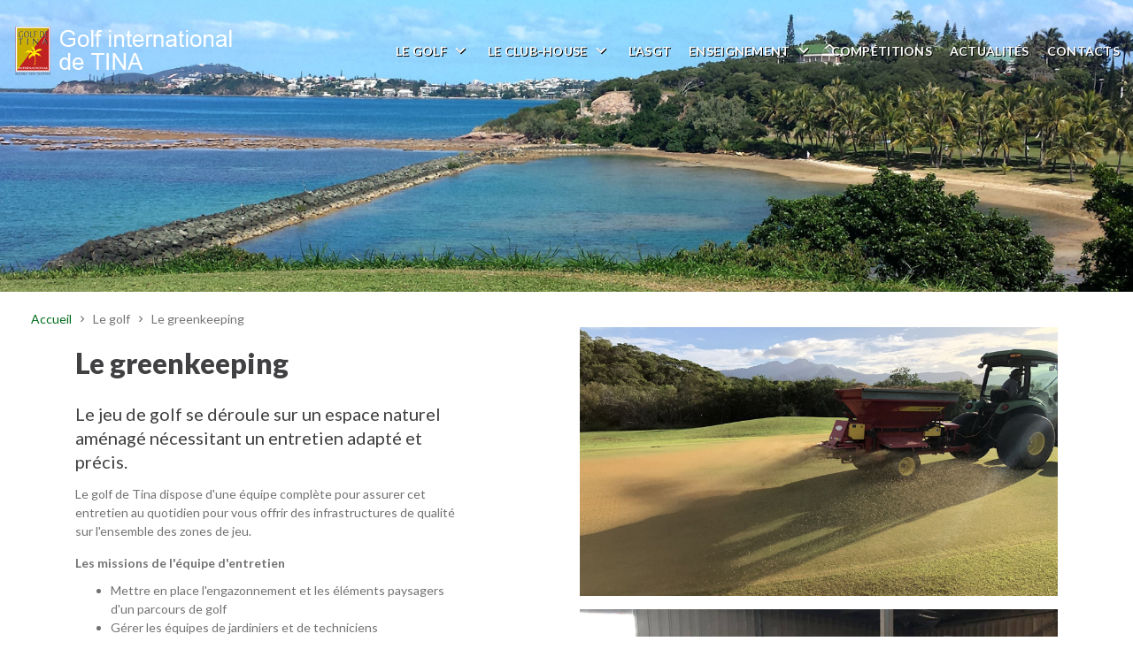

--- FILE ---
content_type: text/html; charset=utf-8
request_url: https://tinagolf.nc/Golf/Greenkeeping
body_size: 10484
content:
<!DOCTYPE html>
<html class="wide wow-animation lg-video" lang="en">
<head>
    <!-- Site Title-->
    <title>Golf International de Tina | Nouvelle-Calédonie</title>
    <meta name="format-detection" content="telephone=no">
    <meta name="viewport" content="width=device-width, height=device-height, initial-scale=1.0, maximum-scale=1.0, user-scalable=0">
    <meta http-equiv="X-UA-Compatible" content="IE=edge">
    <meta charset="utf-8">
    <link rel="icon" href="/images/favicon.ico" type="image/x-icon">
    <!-- Stylesheets-->
    <link rel="stylesheet" type="text/css" href="//fonts.googleapis.com/css?family=Lato:400,400i,700,900">
    <link rel="stylesheet" href="/css/bootstrap.css">
    <link rel="stylesheet" href="/css/style.css?id=12548">

    <link href="/css/responsive-tabs.css" rel="stylesheet" />
    <link href="/css/tabs.css" rel="stylesheet" />

    <script src="/js/core.min.js"></script>
    <script src="/js/jquery.responsiveTabs.js"></script>

    <!--[if lt IE 10]>
    <div style="background: #212121; padding: 10px 0; box-shadow: 3px 3px 5px 0 rgba(0,0,0,.3); clear: both; text-align:center; position: relative; z-index:1;"><a href="http://windows.microsoft.com/en-US/internet-explorer/"><img src="images/ie8-panel/warning_bar_0000_us.jpg" border="0" height="42" width="820" alt="You are using an outdated browser. For a faster, safer browsing experience, upgrade for free today."></a></div>
    <script src="/js/html5shiv.min.js"></script>
        <![endif]-->
</head>
<body>
    <!-- Page-->
    <div class="text-left page">
        <!-- Page preloader-->
        <div class="page-loader">
            <div>
                <div class="page-loader-body">


                    <svg version="1.0" class="preloader-item" xmlns="http://www.w3.org/2000/svg"
                         width="256.000000pt" height="350.000000pt" viewBox="0 0 256.000000 350.000000"
                         preserveAspectRatio="xMidYMid meet">

                        <g transform="translate(0.000000,350.000000) scale(0.100000,-0.100000)"
                           fill="#000000" stroke="none">
                            <path d="M2490 1880 l0 -1580 -1222 -3 -1223 -2 1228 -3 1227 -2 0 1585 c0
872 -2 1585 -5 1585 -3 0 -5 -711 -5 -1580z" />
                            <path d="M2332 3287 c-68 -91 -71 -97 -47 -97 14 0 25 -4 25 -10 0 -6 -32 -10
-75 -10 l-75 0 6 -123 c7 -132 -2 -297 -17 -297 -5 0 -9 64 -9 142 l0 143 -34
-47 -33 -48 -7 58 c-4 31 -16 76 -27 99 -28 58 -65 73 -178 73 l-91 0 0 -210
c0 -115 0 -213 0 -217 0 -5 17 -7 38 -6 20 2 51 0 69 -5 l32 -7 -132 -177
c-73 -97 -135 -177 -140 -177 -4 -1 -4 64 -1 143 l7 145 -22 -6 c-22 -6 -22
-6 -15 -164 4 -93 3 -159 -2 -158 -5 0 -79 77 -164 170 l-155 169 -6 -214 c-4
-118 -10 -219 -14 -225 -4 -7 4 -11 19 -11 l26 0 0 168 1 167 90 -95 c106
-111 224 -245 188 -213 l-24 22 -103 -136 -102 -135 24 -52 c14 -28 30 -81 37
-118 6 -38 14 -68 18 -68 5 0 16 10 27 22 65 73 233 144 314 133 52 -8 111
-38 128 -66 19 -29 5 -41 -25 -22 -25 17 -25 17 -19 -5 9 -26 -1 -28 -34 -5
-14 9 -19 10 -12 3 17 -20 15 -30 -7 -30 -10 0 -26 10 -35 23 l-16 22 6 -27
c5 -22 1 -29 -25 -42 -40 -21 -51 -20 -51 3 0 11 -4 23 -10 26 -6 3 -10 -4
-10 -17 0 -32 -11 -45 -43 -53 -24 -6 -27 -4 -27 16 0 19 -4 16 -21 -17 -24
-50 -83 -75 -91 -39 -2 10 -7 7 -14 -9 -11 -24 -11 -25 58 -36 90 -16 195 -68
247 -125 44 -47 52 -68 24 -58 -14 5 -13 1 5 -19 21 -23 31 -78 14 -78 -4 0
-18 20 -31 44 -13 25 -32 53 -42 62 -18 17 -19 16 -19 -24 0 -23 -3 -42 -8
-42 -16 0 -52 32 -52 45 0 9 -6 12 -15 9 -22 -9 -45 14 -46 45 0 26 0 26 -9 3
-9 -22 -11 -22 -35 -6 -14 9 -23 20 -20 24 3 4 -5 7 -18 7 -12 -1 -33 3 -45 7
-21 7 -23 5 -17 -13 4 -15 -1 -28 -19 -46 -25 -25 -25 -25 -11 -97 26 -139 20
-238 -15 -238 -4 0 -9 54 -12 120 -4 122 -14 154 -38 125 -29 -35 -70 -10 -70
44 l0 34 -23 -21 c-29 -27 -44 -28 -52 -2 -12 37 -22 20 -14 -22 9 -49 -2 -68
-27 -47 -15 12 -16 12 -9 -10 10 -34 -12 -18 -30 22 -15 32 -15 32 -11 -25 4
-47 1 -59 -15 -74 -17 -16 -22 -16 -29 -4 -6 8 -10 21 -10 28 0 6 -5 12 -11
12 -8 0 -9 -17 -4 -55 5 -46 4 -55 -9 -55 -9 0 -24 16 -33 35 -9 19 -21 35
-26 35 -10 0 0 -37 19 -67 17 -27 17 -33 4 -33 -17 0 -50 81 -50 120 0 91 104
221 225 281 36 17 65 34 65 36 0 2 -15 1 -34 -2 -46 -9 -79 2 -72 23 5 15 4
15 -8 0 -7 -10 -16 -18 -20 -18 -11 0 -7 35 6 48 9 9 9 12 0 12 -11 0 -87 -99
-537 -695 -120 -159 -241 -318 -267 -353 -42 -56 -48 -69 -48 -113 0 -43 -3
-49 -20 -49 -11 0 -23 7 -26 15 -4 10 -17 -1 -45 -38 -21 -28 -39 -55 -39 -59
0 -5 506 -8 1125 -8 891 0 1127 3 1130 12 3 7 4 683 3 1502 l-3 1489 -73 -96z
m-362 -174 c75 -68 63 -275 -20 -331 -27 -18 -45 -22 -85 -20 l-50 3 -3 175
c-1 96 0 180 2 187 4 9 26 13 66 13 51 0 64 -4 90 -27z m330 -123 c0 -5 -23
-10 -51 -10 -31 0 -48 4 -44 10 3 6 26 10 51 10 24 0 44 -4 44 -10z m10 -209
c0 -4 -21 -11 -46 -15 -52 -7 -84 4 -44 15 36 10 90 10 90 0z m-170 -109 c0
-5 -42 -103 -93 -218 -62 -138 -99 -210 -110 -212 -16 -3 -16 -1 1 36 132 303
179 402 190 402 6 0 12 -4 12 -8z m12 -139 c9 -21 23 -55 32 -75 l16 -38 -70
0 c-45 0 -69 4 -65 10 3 6 28 10 56 10 27 0 49 2 49 5 0 2 -11 30 -25 61 -28
64 -28 64 -17 64 5 0 16 -17 24 -37z m67 -165 c5 -13 18 -47 30 -75 11 -29 17
-53 12 -53 -5 0 -22 34 -39 75 -17 41 -26 75 -21 75 5 0 13 -10 18 -22z m-763
-1259 c-3 -17 -6 -51 -6 -74 0 -35 -5 -46 -26 -60 l-26 -17 7 79 c5 53 12 82
23 91 26 20 35 14 28 -19z m-10 -171 c-3 -13 -8 -49 -11 -80 -6 -50 -10 -60
-42 -84 l-36 -27 6 24 c4 13 12 51 18 84 11 55 40 105 61 105 5 0 6 -10 4 -22z
m-1040 -363 c28 -25 55 -45 59 -45 4 0 5 19 4 42 -2 26 1 43 9 46 9 3 12 -17
12 -72 0 -49 -4 -76 -11 -76 -6 0 -38 23 -70 51 l-59 51 0 -51 c0 -39 -4 -51
-16 -51 -13 0 -14 11 -10 73 3 39 5 73 6 75 2 11 32 -5 76 -43z m254 35 c0 -5
-11 -10 -25 -10 -24 0 -25 -2 -25 -66 0 -62 -1 -65 -22 -62 -20 3 -22 8 -19
66 2 61 2 62 -23 62 -14 0 -26 5 -26 10 0 6 30 10 70 10 40 0 70 -4 70 -10z
m130 0 c0 -5 -13 -10 -30 -10 -23 0 -30 -4 -30 -20 0 -16 7 -20 30 -20 17 0
30 -4 30 -10 0 -5 -13 -10 -30 -10 -26 0 -30 -4 -30 -26 0 -22 4 -25 27 -22
15 2 28 -2 30 -9 3 -10 -11 -13 -51 -13 l-56 0 0 75 0 75 55 0 c30 0 55 -4 55
-10z m154 -13 c9 -15 7 -22 -13 -38 l-24 -20 26 -27 c33 -34 34 -42 5 -42 -12
0 -34 14 -49 33 l-28 32 2 -30 c2 -24 -2 -31 -20 -33 -22 -3 -23 0 -23 73 l0
76 56 -3 c42 -2 60 -8 68 -21z m123 -22 c28 -25 54 -45 57 -45 3 0 6 20 6 45
0 25 5 45 10 45 6 0 10 -32 10 -75 0 -54 -4 -75 -12 -75 -7 1 -38 23 -68 50
l-55 50 -3 -51 c-2 -34 -7 -49 -15 -46 -7 2 -12 13 -11 25 3 111 5 122 17 122
7 0 35 -20 64 -45z m243 -22 c19 -37 37 -70 38 -75 2 -4 -7 -8 -21 -8 -16 0
-28 8 -35 25 -16 34 -54 33 -80 -2 -11 -16 -23 -25 -27 -22 -9 10 63 149 78
149 6 0 28 -30 47 -67z m190 57 c0 -5 -11 -10 -25 -10 -24 0 -25 -2 -25 -65 0
-58 -2 -65 -20 -65 -18 0 -20 7 -20 65 0 63 -1 65 -25 65 -14 0 -25 5 -25 10
0 6 30 10 70 10 40 0 70 -4 70 -10z m70 -66 c0 -72 -1 -75 -22 -72 -13 2 -22
6 -20 11 1 4 2 36 2 72 0 58 2 65 20 65 18 0 20 -7 20 -76z m214 55 c26 -20
35 -61 18 -85 -29 -42 -108 -57 -162 -29 -51 26 -52 92 -2 119 41 23 114 20
146 -5z m142 -25 l54 -46 0 46 c0 34 4 46 15 46 12 0 15 -14 15 -69 0 -39 -5
-73 -11 -76 -5 -4 -37 16 -69 44 l-59 51 -3 -47 c-2 -26 -9 -48 -15 -51 -10
-3 -13 16 -13 72 0 93 9 96 86 30z m242 -19 c18 -36 32 -70 32 -75 0 -21 -41
-9 -52 15 -8 18 -19 25 -40 25 -21 0 -31 -6 -38 -25 -9 -25 -30 -35 -30 -15 0
28 67 140 84 140 6 0 26 -29 44 -65z m112 -1 c0 -65 0 -65 27 -62 15 2 28 -2
30 -9 3 -10 -11 -13 -51 -13 l-56 0 0 75 c0 73 1 75 25 75 24 0 25 -2 25 -66z" />
                            <path d="M864 578 c1 -13 7 -23 16 -23 8 0 16 10 18 23 3 16 -2 22 -16 22 -14
0 -19 -7 -18 -22z" />
                            <path d="M1247 563 c-12 -12 -7 -33 8 -33 17 0 19 9 7 28 -5 7 -11 9 -15 5z" />
                            <path d="M1670 590 c-22 -22 -26 -51 -10 -81 13 -23 62 -26 84 -3 24 23 20 70
-6 88 -30 21 -44 20 -68 -4z" />
                            <path d="M2096 554 c-9 -23 -8 -24 14 -24 11 0 20 2 20 4 0 12 -13 36 -20 36
-4 0 -11 -7 -14 -16z" />
                            <path d="M350 3158 c-71 -36 -95 -89 -95 -208 0 -83 3 -101 25 -138 44 -77
122 -102 228 -73 l42 12 0 94 c0 88 -1 94 -20 92 -18 -1 -20 -8 -20 -84 l0
-82 -39 -12 c-56 -17 -105 2 -138 53 -22 33 -27 54 -31 123 -5 97 7 143 50
185 25 25 37 30 80 30 42 0 54 -5 79 -30 22 -22 31 -26 35 -15 25 64 -104 99
-196 53z" />
                            <path d="M745 3166 c-71 -32 -105 -101 -105 -215 0 -139 63 -223 169 -223 120
0 191 102 179 257 -7 86 -39 143 -98 173 -50 25 -100 28 -145 8z m145 -44 c71
-72 67 -279 -7 -345 -57 -50 -141 -25 -176 51 -25 55 -29 174 -8 234 29 86
132 118 191 60z" />
                            <path d="M1080 2953 l0 -218 85 0 c79 0 85 1 85 20 0 19 -4 20 -61 15 -46 -4
-62 -3 -66 7 -3 8 -4 99 -1 203 l4 190 -23 0 -23 0 0 -217z" />
                            <path d="M1345 2952 l0 -217 23 0 c21 0 22 3 22 108 l0 107 60 0 c51 0 60 3
60 18 0 16 -8 17 -62 14 l-63 -4 3 82 4 83 64 -6 c59 -6 64 -5 64 13 0 18 -7
20 -87 20 l-88 0 0 -218z" />
                            <path d="M234 2651 c-2 -2 -4 -12 -4 -20 0 -14 11 -16 71 -13 l71 4 -4 -201
-3 -201 30 0 31 0 -4 201 -4 200 68 -2 c62 -2 69 -1 72 17 3 18 -5 19 -158 19
-89 0 -163 -2 -166 -4z" />
                            <path d="M883 2653 c-23 -4 -23 -4 -23 -219 l0 -214 30 0 30 0 0 220 c0 121
-3 219 -7 219 -5 -1 -18 -4 -30 -6z" />
                            <path d="M1273 1873 c-13 -5 -88 -102 -82 -106 30 -18 123 -57 126 -53 3 2 -1
14 -7 26 -9 16 -8 25 2 37 11 14 11 15 -2 11 -8 -3 -25 4 -38 16 l-23 21 33
27 c30 25 25 35 -9 21z" />
                            <path d="M200 200 c-27 -27 -28 -100 -2 -123 30 -27 43 -19 15 9 -21 21 -24
32 -20 62 8 47 28 66 60 58 50 -12 57 -108 10 -135 -16 -9 -16 -10 -1 -11 25
0 48 39 48 81 0 29 -6 43 -26 58 -33 26 -58 27 -84 1z" />
                            <path d="M1513 205 c-40 -28 -39 -111 1 -137 22 -15 26 -8 6 12 -26 26 -27 90
-2 113 22 20 43 22 60 5 8 -8 12 -8 12 -1 0 25 -47 29 -77 8z" />
                            <path d="M1970 210 c0 -6 7 -10 15 -10 18 0 35 -31 35 -62 0 -34 -27 -68 -55
-68 -20 0 -25 7 -31 36 -4 20 -2 52 4 70 8 27 7 34 -4 34 -11 0 -14 -17 -14
-75 l0 -75 35 0 c49 0 75 29 75 84 0 24 -6 48 -12 53 -21 16 -48 23 -48 13z" />
                            <path d="M2079 201 c-44 -36 -21 -143 30 -140 14 0 14 1 1 6 -40 14 -53 79
-24 121 33 48 84 16 84 -53 0 -34 -5 -47 -22 -59 -18 -13 -19 -16 -6 -16 48 0
64 95 23 135 -29 30 -55 32 -86 6z" />
                            <path d="M42 133 c2 -70 2 -72 5 -20 2 31 7 57 11 57 4 0 25 -25 46 -55 22
-30 41 -55 43 -55 2 0 2 35 1 78 l-1 77 -6 -59 -6 -58 -40 56 c-22 30 -43 56
-47 56 -5 0 -7 -35 -6 -77z" />
                            <path d="M342 149 c-1 -39 3 -70 10 -77 16 -16 63 -15 76 0 12 15 21 138 10
138 -5 0 -8 -24 -8 -54 0 -70 -7 -86 -35 -86 -31 0 -39 14 -46 85 l-6 60 -1
-66z" />
                            <path d="M485 155 c-4 -33 -9 -69 -12 -80 -4 -14 -2 -17 5 -10 6 6 12 30 14
55 l4 45 23 -50 24 -50 22 49 c23 53 35 47 35 -20 0 -19 4 -34 9 -34 8 0 5 81
-5 130 -6 27 -5 28 -46 -70 -10 -24 -12 -23 -38 35 l-28 60 -7 -60z" />
                            <path d="M645 135 l0 -75 35 1 c30 2 31 3 8 6 -25 4 -28 9 -28 40 0 30 3 35
20 30 11 -3 20 -1 20 4 0 5 -9 9 -20 9 -15 0 -20 7 -20 24 0 19 6 26 28 29 23
3 22 4 -8 5 l-35 2 0 -75z" />
                            <path d="M748 135 c-14 -41 -22 -75 -18 -75 5 0 11 13 15 30 9 43 49 42 64 -2
6 -17 14 -29 17 -25 6 6 -37 147 -45 147 -4 0 -18 -34 -33 -75z m42 14 c0 -11
-7 -19 -16 -19 -11 0 -14 5 -10 16 3 9 6 20 6 25 0 6 5 7 10 4 6 -3 10 -15 10
-26z" />
                            <path d="M1024 137 c0 -49 1 -55 3 -19 2 28 7 52 11 52 4 0 25 -25 46 -55 22
-30 41 -55 43 -55 2 0 2 35 1 78 l-1 77 -6 -59 -6 -58 -40 56 c-22 30 -42 56
-45 56 -3 0 -5 -33 -6 -73z" />
                            <path d="M1165 135 l0 -75 35 1 c30 2 31 3 8 6 -23 4 -28 9 -28 34 0 21 6 32
23 39 l22 9 -22 0 c-17 1 -23 7 -23 25 0 19 6 26 28 29 23 3 22 4 -8 5 l-35 2
0 -75z" />
                            <path d="M1262 138 c21 -78 24 -85 35 -74 4 4 2 16 -5 26 -7 11 -12 25 -12 32
0 25 -21 88 -29 88 -5 0 0 -33 11 -72z" />
                            <path d="M1321 188 c-5 -13 -11 -39 -14 -58 l-6 -35 11 38 c7 20 15 37 18 37
4 0 12 -25 19 -55 13 -58 25 -69 35 -32 8 31 6 46 -3 23 -6 -15 -11 -5 -25 42
-9 34 -19 62 -22 62 -2 0 -8 -10 -13 -22z" />
                            <path d="M1407 203 c-7 -12 -20 -79 -14 -73 6 6 27 80 22 80 -2 0 -6 -3 -8 -7z" />
                            <path d="M1627 135 c-14 -41 -24 -75 -21 -75 3 0 10 14 15 30 15 43 53 42 68
-2 6 -17 14 -29 17 -25 7 6 -38 147 -47 147 -3 0 -17 -34 -32 -75z m43 8 c0
-7 -7 -13 -15 -13 -16 0 -19 9 -9 35 5 13 8 14 15 3 5 -7 9 -19 9 -25z" />
                            <path d="M1742 138 l-2 -78 33 1 c29 2 30 2 5 6 -26 4 -27 7 -31 76 l-3 72 -2
-77z" />
                            <path d="M1830 135 l0 -75 33 1 c31 2 31 2 4 6 -25 4 -28 8 -25 36 2 23 9 33
28 38 l25 7 -27 1 c-23 1 -28 6 -28 25 0 19 6 26 28 29 25 4 25 4 -5 6 l-33 1
0 -75z" />
                            <path d="M2222 135 c1 -79 1 -79 7 -21 l6 59 43 -58 c31 -42 42 -52 42 -37 0
12 -10 31 -22 44 -13 13 -35 39 -50 58 l-27 35 1 -80z" />
                            <path d="M2313 165 c0 -27 2 -38 4 -22 2 15 2 37 0 50 -2 12 -4 0 -4 -28z" />
                            <path d="M2360 133 c0 -42 3 -74 6 -70 9 8 10 147 2 147 -5 0 -8 -34 -8 -77z" />
                            <path d="M2445 198 c-2 -7 -14 -39 -26 -71 -11 -32 -19 -61 -16 -63 3 -3 9 9
15 25 15 42 49 42 65 1 6 -16 15 -30 20 -30 5 0 6 8 2 18 -4 9 -16 43 -27 75
-20 59 -26 66 -33 45z m21 -65 c-2 -3 -11 -3 -19 -1 -11 2 -12 9 -5 28 l10 25
9 -24 c5 -13 7 -26 5 -28z" />
                            <path d="M913 113 c9 -2 23 -2 30 0 6 3 -1 5 -18 5 -16 0 -22 -2 -12 -5z" />
                            <path d="M1570 70 c-9 -6 -10 -10 -3 -10 6 0 15 5 18 10 8 12 4 12 -15 0z" />
                        </g>
                    </svg>


                </div>
            </div>
        </div>
        <!-- Page Header-->
        <header class="page-header">
            <!-- RD Navbar-->
            <div class="rd-navbar-wrap">
    <nav class="rd-navbar rd-navbar-default rd-navbar-transparent" data-layout="rd-navbar-fixed" data-sm-layout="rd-navbar-fixed" data-md-layout="rd-navbar-fullwidth" data-md-device-layout="rd-navbar-fixed" data-lg-layout="rd-navbar-static" data-lg-device-layout="rd-navbar-static" data-md-stick-up-offset="80px" data-lg-stick-up-offset="46px" data-stick-up="true" data-sm-stick-up="true" data-md-stick-up="true" data-lg-stick-up="true">
        <div class="rd-navbar-inner">
            <!-- RD Navbar Panel-->
            <div class="rd-navbar-panel">
                <!-- RD Navbar Toggle-->
                <button class="rd-navbar-toggle" data-rd-navbar-toggle=".rd-navbar-nav-wrap"><span></span></button>
                <!-- RD Navbar Brand-->
                <div class="rd-navbar-brand"><a class="brand-name" href="/"><img src="/images/Logos/Tina_s.png" width="300" height="55" alt=""></a></div>
            </div>
            <div class="rd-navbar-aside-right">
                <div class="rd-navbar-nav-wrap">
                    <!-- RD Navbar Nav-->



                    <ul class="rd-navbar-nav">
                                <li>
                                    <a href="javascript:;">Le golf</a>


                                        <ul class="rd-navbar-dropdown">
                                                    <li><a href="/Golf/Parcours">Le parcours</a></li>
                                                    <li><a href="/Golf/Reservations">R&#xE9;servez votre d&#xE9;part</a></li>
                                                    <li><a href="/Golf/Practice">Le practice</a></li>
                                                    <li><a href="https://golf.interface.nc/media/2026/tarifs_tina2026.pdf?id=45kmEc55d75" target="_blank">Tarifs</a></li>
                                                    <li><a href="/Golf/Greenkeeping">Greenkeeping</a></li>
                                                    <li><a href="/Golf/BusinessClub">Le Business Club</a></li>
                                        </ul>

                                    </li>
                                <li>
                                    <a href="javascript:;">Le club-house</a>


                                        <ul class="rd-navbar-dropdown">
                                                    <li><a href="/ClubHouse/Accueil">L&#x27;accueil</a></li>
                                                    <li><a href="/ClubHouse/Proshop">Le proshop</a></li>
                                                    <li><a href="/ClubHouse/Restaurant">Le restaurant</a></li>
                                        </ul>

                                    </li>
                                <li>
                                        <a href="/Golf/ASGT">L&#x27;ASGT</a>



                                    </li>
                                <li>
                                    <a href="javascript:;">Enseignement</a>


                                        <ul class="rd-navbar-dropdown">
                                                    <li><a href="/Enseignement/Pros">Les pros</a></li>
                                                    <li><a href="/Enseignement/MaisonPros">La maison des pros</a></li>
                                                    <li><a href="/Enseignement/EcoleDeGolf">L&#x27;&#xE9;cole de golf</a></li>
                                        </ul>

                                    </li>
                                <li>
                                        <a href="/Golf/Competitions">Comp&#xE9;titions</a>



                                    </li>
                                <li>
                                        <a href="/Golf/Actualites">Actualit&#xE9;s</a>



                                    </li>
                                <li>
                                        <a href="/Golf/Contacts">Contacts</a>



                                    </li>
                    </ul>

                </div>

            </div>
        </div>
    </nav>
</div>
        </header>
        <!-- Breadcrumbs Section-->



        <section class="section breadcrumb-wrapper bg-image" style="background-image: url('/images/top/5.jpg');">
            <div class="container" style="margin-top:120px">



            </div>
        </section>

        <div class="container-fluid container-wide" id="lecontenu">

            <ol class="breadcrumb-custom" style="margin-top:20px;margin-left:20px">
                <li><a href="/">Accueil</a></li>
    <li>Le golf</li>

                <li>Le greenkeeping</li>
            </ol>

            
<section class="section section-lg bg-white">
    <div class="container container-wide">
        <div class="row justify-content-xl-between">

            <div class="col-lg-6 col-xl-5">
                <h2>Le greenkeeping</h2>

                    <h5 class="text-regular">
                        <p>Le jeu de golf se déroule sur un espace naturel aménagé nécessitant un entretien adapté et précis.&nbsp;</p>
                    </h5>



                <p>Le golf de Tina dispose d'une équipe complète pour assurer cet entretien au quotidien pour vous offrir des infrastructures de qualité sur l'ensemble des zones de jeu.</p>
<p><strong>Les missions de l'équipe d'entretien</strong></p>
<ul>
  <li>Mettre en place l'engazonnement et les éléments paysagers d'un parcours de golf</li>
  <li>Gérer les équipes de jardiniers et de techniciens</li>
  <li>Déterminer un planning d'interventions</li>
  <li>Réaliser un planning de fertilisation annuel pour toutes les surfaces de jeu</li>
  <li>Adapter les activités  en fonction des aléas climatiques</li>
  <li>S'assurer du bon fonctionnement des matériels nécessaires à l'entretien du golf</li>
  <li>Veiller à l'entretien des systèmes d'irrigation</li>
  <li>Assurer la maintenance des installations dans le respect des règles de sécurité</li>
  <li>Veiller au respect des règlements relatifs au golf</li>
</ul>
<p><strong>Le greenkeeping</strong></p>
<ul>
  <li> Un métier à forte responsabilité</li>
  <li>Un travail d’équipe</li>
  <li>Savoir s’adapter</li>
  <li>Répondre aux exigences du haut-niveau</li>
  <li>Adapter le terrain aux grands évènements</li>
  <li>Une volonté permanente de progresser </li>
</ul>
<p>&nbsp;</p>


            </div>

            <div class="col-lg-6 mt-2">
                            <p><img src="https://golf.interface.nc/media/Tina/greenkeeping1.jpg" alt="Le greenkeeping" width="870" height="490" /></p>
                            <p><img src="https://golf.interface.nc/media/Tina/greenkeeping2.jpg" alt="Le greenkeeping" width="870" height="490" /></p>
            </div>
        </div>
    </div>
</section>

        </div>


        <!-- Page Footer-->
        <footer class="section page-footer section-md bg-gray-darker">
            <div class="container container-wide">
                <!-- Google Map-->
                <div class="row row-lg row-40 row-lg-60 row-xl-80 justify-content-center justify-content-xxl-end">
                    <!-- Contacts -->
                    <div class="col-md-6 col-lg-6 col-xl-6 col-xxl-6">
                        <h5>Contacts</h5>
                        <div class="heading-divider"></div>
                        <ul class="list contact-list" style="columns: 3; -webkit-columns: 3; -moz-columns: 3;">
                            <li>
                                <div class="unit unit-spacing-xs unit-xxs-horizontal">
                                    <div class="unit-left"><span class="icon icon-md icon-secondary mdi mdi-map-marker"></span></div>
                                    <div class="unit-body"><a href="javascript:;"> 3 rue des accords de Matignon <br>BP 14379 , 98803 Noumea Cedex</a></div>
                                </div>
                            </li>
                            <li>
                                <div class="unit unit-spacing-xs unit-xxs-horizontal">
                                    <div class="unit-left"><span class="icon icon-md icon-secondary mdi mdi-phone"></span></div>
                                    <div class="unit-body"><a href="javascript:;">+687 43.82.83</a></div>
                                </div>
                            </li>
                            <li>
                                <div class="unit unit-spacing-xs unit-xxs-horizontal">
                                    <div class="unit-left"><span class="icon icon-md icon-secondary mdi mdi-email-outline"></span></div>
                                    <div class="unit-body"><a href="mailto:reservation@golfdetina.nc">reservation@golfdetina.nc</a></div>
                                </div>
                            </li>
                            <li>
                                <div class="unit unit-spacing-xs unit-xxs-horizontal">
                                    <div class="unit-left" style="width:24px"><span class="icon icon-md icon-secondary fa-facebook"></span></div>
                                    <div class="unit-body"><a href="https://www.facebook.com/TINA-GOLF-CLUB-1740892652801768">TINA GOLF CLUB</a></div>
                                </div>
                            </li>
                        </ul>
                        <!-- Inline List-->
                        <!--<ul class="inline-list-md">
                            <li><a class="icon icon-sm icon-default fa-facebook" href="#"></a></li>
                            <li><a class="icon icon-sm icon-default fa-twitter" href="#"></a></li>
                            <li><a class="icon icon-sm icon-default fa-instagram" href="#"></a></li>
                            <li><a class="icon icon-sm icon-default fa-google" href="#"></a></li>
                            <li><a class="icon icon-sm icon-default fa-pinterest-p" href="#"></a></li>
                            <li><a class="icon icon-sm icon-default fa-linkedin" href="#"></a></li>
                        </ul>-->
                    </div>
                    <!-- Liens -->
                    <div class="col-md-6 col-lg-6 col-xl-6 col-xxl-6">
                        <h5>Liens</h5>
                        <div class="heading-divider"></div>
                        <ul class="list list-marked" style="columns: 3; -webkit-columns: 3; -moz-columns: 3;">
                            <li><a href="/Golf/Parcours">Le parcours</a></li>
                            <li><a href="/ClubHouse/Proshop">Le proshop</a></li>
                            <li><a href="/Enseignement/EcoleDeGolf">L'école de golf</a></li>
                            <li><a href="/Golf/BusinessClub">Le business club</a></li>
                            <li><a href="/Enseignement/Pros">Les pros</a></li>
                            <li><a href="/Golf/ASGT">L'ASGT</a></li>
                        </ul>
                    </div>
                    <!-- Newsletter -->
                    <!--<div class="col-md-12 col-lg-12 col-xl-5 col-xxl-5">
                        <h5>Newsletter</h5>
                        <div class="heading-divider"></div>
                        <p>Pour rester informé, entrez votre email et inscrivez-vous à notre newsletter.</p>-->
                    <!-- Mailchimp-->
                    <!--<form class="rd-mailform rd-mailform-inline text-left" data-form-output="form-output-global" data-form-type="subscribe" method="post" action="javascript:;">
                            <div class="form-wrap form-wrap-validation">
                                <label class="form-label form-label-sm" for="forms-newsletter-email">Votre e-mail</label>
                                <input class="form-input form-input-sm" id="forms-newsletter-email" type="email" name="email" data-constraints="">
                            </div>
                            <button class="button button-xs button-white" type="submit">Inscription</button>
                        </form>
                    </div>-->
                    <div class="col-sm-12 col-md-10 col-lg-12 col-xxl-8">
                        <p class="copyright">
                            &#169; <span id="copyright-year"></span> Tous droits réservés - <a href="javascript:;">Mentions légales</a> et <a href="javascript:;">Politique de confidentialité</a>
                        </p>
                    </div>
                </div>
            </div>
        </footer>
    </div>
    <!-- Global Mailform Output-->
    <div class="snackbars" id="form-output-global"></div>
    <!-- Javascript-->
    
    <script src="/js/script.js"></script>



    <script src="/lib/jquery-validation/dist/jquery.validate.js"></script>
    <script src="/lib/jquery-validation-unobtrusive/jquery.validate.unobtrusive.js"></script>





</body>
</html>

--- FILE ---
content_type: text/css
request_url: https://tinagolf.nc/css/style.css?id=12548
body_size: 107018
content:
@charset "UTF-8";
/*
*
* Trunk version 1.2.2
*
*/
/**
* Template Style
*
* [Table of contents]
*   1. Custom styles
*     1.1 Main Styles
*     1.2 Typography
*     1.3 Backgrounds
*     1.4 Colors
*     1.5 Main layout
*
*   2. Components
*     2.1 Icons
*     2.2 Buttons
*     2.3 Forms
*     2.4 Tables
*     2.5 Lists
*     2.6 Post
*     2.7 Thumbnail
*     2.8 Tooltip
*     2.9 Snackbars
*     2.10 Navigation
*     2.11 Preloader
*     2.12 Breadcrumbs
*     2.13 Panel custom
*     2.14 Pagination custom
*
*   3. Helpers
*     3.1 Text-alignment
*     3.2 Text-styling
*     3.3 Visibility responsive
*     3.4 Groups
*     3.5 Context Styling
*     3.6 Sections
*     3.7 Offsets
*
*   4. Modules
*     4.1 Flex grid
*     4.2 Unit-responsive
*
*   5 Plugins
*     5.1 Animate
*     5.2 Isotope
*     5.3 Owl Carousel
*     5.4 RD Navbar
*     5.5 RD Parallax
*     5.6 RD Google-Map
*     5.7 RD Search
*     5.8 To top
*     5.9 Tabs
*     5.10 Photoswipe
*     5.11 Progress-bars
*     5.12 Counter
*     5.13 jquery-circle-progress
*     5.14 Timecircles
*     5.15 Swiper
*
*   6. Fonts
*     6.1 FontAwesome
*     6.2 MDI
**/
/*
*
* Components
* ==================================================
*/
/*
*
* Typography
* ==================================================
*/
h1, h2, h3, h4, h5, h6, .heading-1, .heading-2, .heading-3, .heading-4, .heading-5, .heading-6 {
  margin-top: 0;
  margin-bottom: 0;
  font-family: inherit;
  font-weight: 400;
  color: #414042;
}

h1 a, h2 a, h3 a, h4 a, h5 a, h6 a, .heading-1 a, .heading-2 a, .heading-3 a, .heading-4 a, .heading-5 a, .heading-6 a {
  transition: .3s all ease;
}

h1 a, h1 a:focus, h1 a:active, h2 a, h2 a:focus, h2 a:active, h3 a, h3 a:focus, h3 a:active, h4 a, h4 a:focus, h4 a:active, h5 a, h5 a:focus, h5 a:active, h6 a, h6 a:focus, h6 a:active, .heading-1 a, .heading-1 a:focus, .heading-1 a:active, .heading-2 a, .heading-2 a:focus, .heading-2 a:active, .heading-3 a, .heading-3 a:focus, .heading-3 a:active, .heading-4 a, .heading-4 a:focus, .heading-4 a:active, .heading-5 a, .heading-5 a:focus, .heading-5 a:active, .heading-6 a, .heading-6 a:focus, .heading-6 a:active {
  color: inherit;
}

h1 a:hover, h2 a:hover, h3 a:hover, h4 a:hover, h5 a:hover, h6 a:hover, .heading-1 a:hover, .heading-2 a:hover, .heading-3 a:hover, .heading-4 a:hover, .heading-5 a:hover, .heading-6 a:hover {
  color: #006d1c;
}

h1,
.heading-1 {
  font-size: 36px;
  line-height: 1.2;
  font-weight: 900;
}

h1 > .big,
.heading-1 > .big {
  font-size: 3.37em;
}

@media (min-width: 768px) {
  h1,
  .heading-1 {
    font-size: 42px;
    line-height: 1.13514;
  }
}

@media (min-width: 1600px) {
  h1,
  .heading-1 {
    font-size: 50px;
  }
}

@media (min-width: 1800px) {
  h1,
  .heading-1 {
    font-size: 74px;
  }
}

h2,
.heading-2 {
  font-size: 26px;
  line-height: 1.3;
  font-weight: 900;
}

@media (min-width: 768px) {
  h2,
  .heading-2 {
    font-size: 32px;
    line-height: 1.20833;
  }
}

@media (min-width: 1800px) {
  h2,
  .heading-2 {
    font-size: 48px;
  }
}

h3,
.heading-3 {
  font-size: 22px;
  line-height: 1.45;
  font-weight: 900;
}

@media (min-width: 768px) {
  h3,
  .heading-3 {
    font-size: 28px;
  }
}

@media (min-width: 992px) {
  h3,
  .heading-3 {
    line-height: 1.16667;
  }
}

@media (min-width: 1600px) {
  h3,
  .heading-3 {
    font-size: 36px;
  }
}

h4,
.heading-4 {
  font-size: 18px;
  line-height: 1.35;
  font-weight: 700;
}

@media (min-width: 768px) {
  h4,
  .heading-4 {
    line-height: 1.21429;
  }
}

@media (min-width: 992px) {
  h4,
  .heading-4 {
    font-size: 21px;
  }
}

@media (min-width: 1600px) {
  h4,
  .heading-4 {
    font-size: 24px;
  }
}

h5,
.heading-5 {
  font-size: 18px;
  line-height: 1.3;
  font-weight: 700;
}

@media (min-width: 768px) {
  h5,
  .heading-5 {
    line-height: 1.36364;
    font-size: 20px;
  }
}

@media (min-width: 1600px) {
  h5,
  .heading-5 {
    font-size: 22px;
  }
}

h6,
.heading-6 {
  font-size: 14px;
  line-height: 1.3;
  color: #a1a1a1;
}

@media (min-width: 768px) {
  h6,
  .heading-6 {
    line-height: 1.28571;
    font-size: 14px;
  }
}

.big {
  font-size: 23px;
}

p {
  margin: 0;
}

.p-group p + p {
  margin-top: 10px;
}

small,
.small {
  display: block;
  font-size: 16px;
}

/*
*
* Breadcrumbs
* --------------------------------------------------
*/
.breadcrumb-wrapper {
  padding-top: 50px;
  padding-bottom: 30px;
  text-align: center;
}

.breadcrumb-wrapper.bg-image.bg-image-gel .inline-list-with-divider {
  color: #fff;
}

.breadcrumb-wrapper.bg-image.bg-image-gel .breadcrumb-custom > li > a, .breadcrumb-wrapper.bg-image.bg-image-gel .breadcrumb-custom > li > a:focus, .breadcrumb-wrapper.bg-image.bg-image-gel .breadcrumb-custom > li > a:active {
  color: #fff;
}

.breadcrumb-wrapper.bg-image.bg-image-gel .breadcrumb-custom > li > a:hover {
  color: #d3aa4e;
}

.breadcrumb-wrapper-xl {
  display: flex;
  flex-direction: column;
  justify-content: flex-end;
  min-height: 30vh;
  padding-top: 105px;
  margin-top: -55px;
}

.breadcrumb-custom {
  margin-top: 7%;
  list-style: none;
}

.breadcrumb-custom > li {
  display: inline-block;
}

.breadcrumb-custom > li:after {
  padding: 0 2px 0 5px;
  font-family: "Material Design Icons";
  content: "\f238";
  color: #737273;
}

.breadcrumb-custom > li:last-child:after {
  display: none;
}

.bg-image.breadcrumb-wrapper .breadcrumb-custom > li {
  color: #d3aa4e;
}

.bg-image.breadcrumb-wrapper .breadcrumb-custom > li a {
  color: #fff;
}

.bg-image.breadcrumb-wrapper .breadcrumb-custom > li a:hover {
  color: #fff;
  text-decoration: underline;
}

@media (min-width: 1200px) {
  .breadcrumb-wrapper-xl {
    margin-top: 0;
    min-height: 100vh;
    padding-top: 180px;
  }
}

@media (min-width: 1200px) and (min-height: 750px) {
  .breadcrumb-wrapper-xl {
    min-height: 750px;
  }
}

@media (min-width: 992px) {
  .breadcrumb-wrapper {
    padding-top: 180px;
  }
}

@media (min-width: 1800px) {
  .breadcrumb-wrapper {
    padding-top: 180px;
  }
  .breadcrumb-wrapper-xl {
    padding-top: 180px;
  }
  .breadcrumb-custom {
    margin-top: 100px;
  }
  .breadcrumb-custom > li + li:before {
    padding: 0 25px 0 18px;
  }
  [class*='inline-list-'] + .breadcrumb-custom {
    margin-top: 180px;
  }
}

/**
*
* Block Custom
* =====================================================
*/
.block-sm, .block-md, .block-lg, .blog-grid {
  margin-left: auto;
  margin-right: auto;
}

.block-sm {
  max-width: 280px;
}

.block-md {
  max-width: 640px;
}

.block-lg {
  max-width: 870px;
}

@media (min-width: 576px) {
  .block-md {
    padding: 0 30px;
  }
}

.block-career {
  position: relative;
  display: flex;
  flex-direction: column;
  justify-content: center;
  align-items: center;
  padding: 30px 15px;
  text-align: center;
  min-height: 260px;
  background-color: #fff;
  transition: ease-in-out .6s;
}

.block-career > * {
  max-width: 460px;
}

.block-career:before {
  content: '';
  position: absolute;
  border: 4px solid #d3aa4e;
  top: -20px;
  bottom: -20px;
  left: -20px;
  visibility: hidden;
  opacity: 0;
  right: -20px;
  pointer-events: none;
  transition: ease-in-out .6s;
}

.block-career:hover:before {
  top: 0;
  bottom: 0;
  left: 0;
  right: 0;
  visibility: visible;
  opacity: 1;
}

.block-career svg {
  transition: ease-in-out .6s;
  will-change: transform;
}

.block-career svg * {
  stroke: #d3aa4e;
  stroke-width: 0.4;
}

.block-career .block-career-text-hidden {
  height: 1px;
  opacity: 0;
  transition: ease-in-out .45s;
}

.block-career .block-career-text-hidden p {
  display: none;
}

.block-career.career-modern:before {
  border: 4px solid #006d1c;
}

.block-career.career-modern * + .block-career-text-hidden {
  margin-top: 0;
}

.block-career.career-modern:hover {
  background: #006d1c;
}

.block-career.career-modern:hover * + .block-career-title {
  margin-top: 0;
}

.block-career.career-modern:hover svg {
  height: 1px;
  opacity: 0;
  transform: translateY(-100%);
}

.block-career.career-modern:hover * + .block-career-text-hidden {
  margin-top: 35px;
}

.block-career.career-modern:hover .block-career-title a, .block-career.career-modern:hover .block-career-text-hidden {
  color: #fff;
}

.block-career.career-modern:hover .block-career-title a:hover {
  color: #d3aa4e;
}

.block-career.career-modern:hover .block-career-text {
  color: rgba(255, 255, 255, 0.5);
}

.block-career.career-modern:hover .block-career-text-hidden {
  height: auto;
  opacity: 1;
}

.block-career.career-modern:hover .block-career-text-hidden p {
  display: block;
}

.block-career-title {
  font-weight: 900;
  transition: ease-in-out .6s;
}

* + .block-career-title {
  margin-top: 25px;
}

@media (min-width: 992px) {
  .block-career {
    min-height: 290px;
  }
}

@media (min-width: 1200px) {
  .block-career {
    height: 350px;
  }
}

@media (min-width: 1600px) {
  .block-career {
    height: 430px;
  }
  * + .block-career-title {
    margin-top: 45px;
  }
}

.bloc-service {
  position: relative;
  overflow: hidden;
  display: flex;
  z-index: 1;
  flex-direction: column;
  justify-content: center;
  align-items: center;
  padding: 15px;
  min-height: 300px;
  text-align: center;
  color: #fff;
  transition: .3s ease-out all;
  background-color: #232621;
}

.ie-11 .bloc-service {
  height: 300px;
}

.bloc-service:before {
  content: '';
  position: absolute;
  bottom: 0;
  left: 50%;
  transform: translateX(-50%);
  width: 50%;
  border-bottom: 6px solid #d3aa4e;
  visibility: hidden;
  opacity: 0;
  transition: .3s ease-out all;
}

.bloc-service:after {
  content: '';
  z-index: -1;
  position: absolute;
  pointer-events: none;
  top: 100%;
  bottom: 0;
  left: 0;
  right: 0;
  background-color: rgba(0, 0, 0, 0.2);
  transition: .3s ease-out all;
}

.bloc-service:hover:before {
  width: 100%;
  visibility: visible;
  opacity: 1;
}

.bloc-service:hover:after {
  top: 0;
}

.bloc-service .bloc-service-title {
  color: #fff;
}

.bloc-service svg * {
  stroke: #a88943;
}

.bloc-service .icon-svg-87x100 svg {
  width: 87px;
  height: 100px;
}

.bloc-service .icon-svg-97x100 svg {
  width: 97px;
  height: 100px;
}

.bloc-service .icon-svg-99x90 svg {
  width: 99px;
  height: 90px;
}

.bloc-service .icon-svg-77x100 svg {
  width: 77px;
  height: 100px;
}

.bloc-service .icon-svg-113x90 svg {
  width: 113px;
  height: 90px;
}

.bloc-service-title {
  max-width: 200px;
  margin-left: auto;
  margin-right: auto;
}

* + .bloc-service-title {
  margin-top: 15px;
}

@media (min-width: 1200px) {
  .bloc-service {
    min-height: 271px;
  }
}

@media (min-width: 1600px) {
  * + .bloc-service-title {
    margin-top: 15px;
  }
}

.bloc-service-creative {
  padding: 25px 20px;
  background-color: #f9f9f9;
}

.bloc-service-creative-title {
  max-width: 140px;
}

.bloc-service-creative-content {
  padding-right: 15px;
}

.bloc-service-creative .divider {
  margin-left: auto;
  margin-right: auto;
  transition: .3s ease-out all;
}

.bloc-service-creative svg {
  width: 55px;
  height: 55px;
}

.bloc-service-creative svg * {
  stroke: #006d1c;
}

.bloc-service-creative:hover .divider {
  width: 50%;
  border-color: #006d1c;
}

@media (min-width: 1600px) {
  .bloc-service-creative {
    padding: 40px;
  }
  .bloc-service-creative svg {
    width: 80px;
    height: 73px;
  }
  .bloc-service-creative * + .divider {
    margin-top: 30px;
  }
}

.pricing-box {
  max-width: 420px;
  margin-left: auto;
  margin-right: auto;
  border-radius: 5px;
}

.bg-white .pricing-box {
  background: #f6f6f6;
}

.pricing-box-header {
  display: flex;
  align-items: center;
  justify-content: center;
  flex-direction: column;
  padding: 10px 30px;
  height: 110px;
  color: #fff;
  background: #232621;
  border-radius: 5px 5px 0 0;
}

.pricing-box-header h3 {
  color: #d3aa4e;
}

.pricing-box-header * + h3 {
  margin-top: 0;
}

.pricing-box-price {
  padding: 10px;
  border-bottom: 1px solid #ddd;
}

.pricing-box-price h2 {
  font-weight: 700;
}

.pricing-box-price * + p {
  margin-top: 0;
}

.pricing-box-content {
  padding: 25px 20px 45px;
  color: #414042;
}

.pricing-box-content li + li {
  margin-top: 10px;
}

.pricing-box-content * + .button-block {
  margin-top: 30px;
}

.times-item {
  max-width: 280px;
  margin-left: auto;
  margin-right: auto;
  padding: 25px;
  border: 1px solid #ddd;
  border-radius: 5px;
}

.times-item h4 + ul {
  margin-top: 17px;
}

.times-item ul {
  color: #737273;
}

.times-item * + .button {
  margin-top: 25px;
}

.times-item .button {
  padding: 14px;
}

.modal-book {
  text-align: center;
  max-width: 470px;
}

.modal-book .modal-header {
  padding: 5px 10px;
  justify-content: flex-end;
  border-bottom: none;
}

.modal-book .modal-header .close {
  cursor: pointer;
  outline: none;
}

.modal-book .modal-body {
  padding: 20px 30px 40px;
}

.modal-book .modal-body * + h4 {
  margin-top: 15px;
}

.modal-book .modal-body * + .rd-mailform {
  margin-top: 30px;
}

.modal-book .modal-body .rd-mailform input[type="radio"] {
  display: none;
}

.modal-book .modal-body .rd-mailform .form-group > * + * {
  margin-top: 25px;
}

.modal-book .modal-body .rd-mailform * + .button {
  margin-top: 25px;
}

.modal-book .modal-body .rd-mailform .modal-book-label {
  display: block;
  padding: 12px;
  margin-bottom: 0;
  text-align: center;
  background: #f6f6f6;
  border-radius: 5px;
  cursor: pointer;
  transition: all .3s;
}

.modal-book .modal-body .rd-mailform .modal-book-label > span {
  display: inline-block;
  margin-left: 4px;
  color: #414042;
}

.modal-book .modal-body .rd-mailform .modal-book-label:hover {
  background: #d3aa4e;
}

.modal-book .modal-body .rd-mailform input[type="radio"]:checked + .modal-book-label {
  background: #d3aa4e;
}

@media (min-width: 768px) {
  .modal-book .modal-body {
    padding: 20px 55px 55px;
  }
}

/*
*
* Buttons
* --------------------------------------------------
*/
.btn {
  cursor: pointer;
}

.button {
  display: inline-block;
  position: relative;
  padding: 14px 17px;
  font-size: 18px;
  line-height: 27px;
  border-radius: 6px;
  white-space: nowrap;
  overflow: hidden;
  text-overflow: ellipsis;
  border-style: solid;
  text-align: center;
  cursor: pointer;
  font-weight: 700;
  vertical-align: middle;
  border-width: 3px;
  text-transform: uppercase;
  user-select: none;
  letter-spacing: .04em;
  transition: .3s ease-out all;
}

@media (min-width: 992px) {
  .button {
    padding-left: 47px;
    padding-right: 47px;
  }
}

.button:focus, .button:active, .button:active:focus {
  outline: none;
}

.button.disabled {
  color: black;
  background-color: gray;
}

.button .caret {
  margin-left: 8px;
}

.button-block {
  display: block;
  width: 100%;
}

.button-block.button-icon {
  display: inline-flex;
  justify-content: center;
}

.block-book-consultation .button-block {
  padding-left: 5px;
  padding-right: 5px;
}

.button-default, .button-default:focus, .button-default:active {
  color: #fff;
  background-color: #414042;
  border-color: #414042;
}

.button-default:hover {
  color: #414042;
  background-color: transparent;
  border-color: #414042;
}

.button-white, .button-white:focus, .button-white:active {
  color: #232621;
  background-color: #fff;
  border-color: #fff;
}

.button-white:hover {
  color: #fff;
  background-color: #006d1c;
  border-color: #006d1c;
}

.button-white-outline, .button-white-outline:focus, .button-white-outline:active {
  color: #fff;
  background-color: transparent;
  border-color: #fff;
}

.button-white-outline:hover {
  color: #fff;
  background-color: #006d1c;
  border-color: #006d1c;
}

.button-primary, .button-primary:focus, .button-primary:active {
  color: #fff;
  background-color: #006d1c;
  border-color: #006d1c;
}

.button-primary:hover {
  color: #006d1c;
  background-color: transparent;
  border-color: #006d1c;
}

.button-primary-accent, .button-primary-accent:focus, .button-primary-accent:active {
  color: #fff;
  background-color: #006d1c;
  border-color: #006d1c;
}

.button-primary-accent:hover {
  color: #fff;
  background-color: #d3aa4e;
  border-color: #d3aa4e;
}

.button-primary-outline, .button-primary-outline:focus, .button-primary-outline:active {
  color: #006d1c;
  background-color: #fff;
  border-color: #006d1c;
}

.button-primary-outline:hover {
  color: #fff;
  background-color: #006d1c;
  border-color: #006d1c;
}

.button-secondary, .button-secondary:focus, .button-secondary:active {
  color: #414042;
  background-color: #d3aa4e;
  border-color: #d3aa4e;
}

.button-secondary:hover {
  color: #414042;
  background-color: transparent;
  border-color: #414042;
}

.button-shadow {
  box-shadow: 0 3px 10px 0 rgba(0, 109, 28, 0.5);
}

.button-shadow:hover {
  box-shadow: 0 5px 23px 0 rgba(0, 109, 28, 0.6);
}

.button-xs {
  padding: 6px 20px;
  font-size: 14px;
}

.button-sm {
  padding: 9px 37px;
  font-size: 16px;
}

.button-lg {
  padding: 18px 56px;
  font-size: 20px;
}

.button-circle {
  border-radius: 30px;
}

.button-ellipse-md {
  border-radius: 5px;
}

.button-ellipse-lg {
  border-radius: 10px;
}

.button-square {
  border-radius: 0;
}

.button.button-icon {
  padding-left: 45px;
  padding-right: 45px;
}

.button.button-icon .icon {
  font-size: 26px;
  line-height: inherit;
  vertical-align: middle;
  transition: 0s;
}

.button.button-icon-left .icon {
  float: left;
  padding-right: 10px;
}

.button.button-icon-right .icon {
  float: right;
  padding-left: 10px;
}

.row + .button {
  margin-top: 35px;
}

.row + .button-group {
  margin-top: 35px;
}

.button-group + img {
  margin-top: 25px;
}

* + .button-block {
  margin-top: 15px;
}

h1 + .button-group {
  margin-top: 35px;
}

h2 + .button-group {
  margin-top: 35px;
}

h3 + .button-group {
  margin-top: 20px;
}

h5 + .button-group {
  margin-top: 35px;
}

.button-group, .button-group:first-child, .button-group:last-child {
  transform: translateY(-15px);
  margin-bottom: -15px;
  margin-left: -30px;
}

.button-group > *,
.button-group > *:first-child,
.button-group > *:last-child, .button-group:first-child > *,
.button-group:first-child > *:first-child,
.button-group:first-child > *:last-child, .button-group:last-child > *,
.button-group:last-child > *:first-child,
.button-group:last-child > *:last-child {
  display: inline-block;
  margin-top: 15px;
  margin-left: 30px;
}

[class*='inline-list'] + .button {
  margin-top: 15px;
}

p + .button {
  margin-top: 20px;
}

p + .button-group {
  margin-top: 15px;
}

.button-group + h2 {
  margin-top: 60px;
}

@media (min-width: 1200px) {
  .button-group + img {
    margin-top: 45px;
  }
  .row + .button {
    margin-top: 45px;
  }
  .row + .button-group {
    margin-top: 45px;
  }
  * + .button-block {
    margin-top: 30px;
  }
  h3 + .button-group {
    margin-top: 25px;
  }
}

@media (min-width: 1600px) {
  .row + .button-group {
    margin-top: 60px;
  }
  h3 + .button-group {
    margin-top: 40px;
  }
  * + .button-block {
    margin-top: 45px;
  }
  .button-group + img {
    margin-top: 60px;
  }
}

@media (min-width: 1800px) {
  .button-group + img {
    margin-top: 80px;
  }
  h3 + .button-group {
    margin-top: 50px;
  }
  .row + .button {
    margin-top: 60px;
  }
  .row + .button-group {
    margin-top: 90px;
  }
  * + .button-block {
    margin-top: 90px;
  }
  h1 + .button-group {
    margin-top: 60px;
  }
  h2 + .button-group {
    margin-top: 60px;
  }
  h5 + .button-group {
    margin-top: 45px;
  }
  [class*='inline-list'] + .button {
    margin-top: 30px;
  }
  p + .button {
    margin-top: 30px;
  }
  p + .button-group {
    margin-top: 30px;
  }
  .button-group + h2 {
    margin-top: 120px;
  }
}

/**
*
* Blog
* =====================================================
*/
.single-blog * + img {
  margin-top: 15px;
}

.single-blog img + * {
  margin-top: 15px;
}

.comment {
  padding-right: 30px;
}

.comment * + p {
  margin-top: 10px;
}

.comment .comment {
  margin-left: 30px;
}

@media (min-width: 1800px) {
  .comment * + p {
    margin-top: 20px;
  }
}

.comment-title {
  font-weight: 900;
  color: #006d1c;
}

.comment-time {
  color: #c8c8c8;
}

.comment-link {
  display: inline-block;
}

.comment-link .icon {
  margin-right: 5px;
  vertical-align: middle;
}

* + .comment {
  margin-top: 30px;
}

* + .comment-link {
  margin-top: 10px;
}

@media (min-width: 1600px) {
  * + .comment-link {
    margin-top: 20px;
  }
}

.blog-demo .inline-list-with-divider {
  color: #a1a1a1;
}

.blog-demo .inline-list-with-divider a, .blog-demo .inline-list-with-divider a:focus, .blog-demo .inline-list-with-divider a:active {
  color: inherit;
}

.blog-demo .inline-list-with-divider a:hover {
  color: #006d1c;
}

.blog-demo .inline-list-with-divider > li:after {
  border-color: #e3e3e3;
}

.blog-demo .inline-list-with-divider > li + li:before {
  border-color: #e3e3e3;
}

.blog-demo * + .inline-list-with-divider {
  margin-top: 10px;
}

.blog-demo * + .blog-demo-inner {
  margin-top: 15px;
}

@media (min-width: 1600px) {
  .blog-demo * + .inline-list-with-divider {
    margin-top: 20px;
  }
  .blog-demo * + .blog-demo-inner {
    margin-top: 25px;
  }
}

.blog-demo-inner {
  padding-right: 30px;
}

.blog-demo-title a, .blog-demo-title a:focus, .blog-demo-title a:active {
  color: #006d1c;
}

.blog-demo-title a:hover {
  color: #414042;
}

.blog-default-img > a {
  position: relative;
  display: inline-block;
}

.blog-default-img > a:before, .blog-default-img > a:after {
  content: '';
  display: inline-block;
  position: absolute;
  top: 50%;
  left: 50%;
  transform: translate(-50%, -50%);
}

.blog-default-img > a:before {
  width: 60px;
  height: 60px;
  border-radius: 50%;
  background-color: #d3aa4e;
  text-align: center;
}

.blog-default-img > a:after {
  content: '\f150';
  font-family: 'Material Design Icons', sans-serif;
  color: #414042;
  font-size: 30px;
}

.blog-default-title a, .blog-default-title a:focus, .blog-default-title a:active {
  color: #064516;
}

.blog-default-title a:hover {
  color: #006d1c;
}

.blog-default-meta {
  color: #c8c8c8;
}

.blog-default-meta .inline-list-with-divider > li + li:before {
  border-color: #c8c8c8;
}

.blog-default-body {
  padding: 25px 15px;
  display: flex;
  flex-direction: column;
}

.blog-default-footer {
  padding: 13px 15px;
  color: #fff;
  background-color: #064516;
}

.blog-default-footer a, .blog-default-footer a:focus, .blog-default-footer a:active {
  color: #fff;
}

.blog-default-footer a:hover {
  color: #d3aa4e;
}

* + .blog-default-title {
  margin-top: 15px;
}

.blog-grid {
  max-width: 570px;
}

.blog-grid .blog-default-body {
  min-height: 209px;
}

* + .blog-classic {
  margin-top: 40px;
}

.blog-masonry .blog-default-meta a, .blog-masonry .blog-default-meta a:focus, .blog-masonry .blog-default-meta a:active {
  color: inherit;
}

.blog-masonry .blog-default-meta a:hover {
  color: #006d1c;
}

* + .blog-masonry {
  margin-top: 30px;
}

.post-minimal-title a, .post-minimal-title a:focus, .post-minimal-title a:active {
  color: #006d1c;
}

.post-minimal-title a:hover {
  color: #414042;
}

* + .post-minimal-date {
  margin-top: 10px;
}

* + .post-minimal {
  margin-top: 20px;
}

.blog-classic .blog-default-title {
  font-weight: 700;
}

.ie-11 .blog-modern .unit-body {
  max-width: 590px;
}

.ie-11 .blog-modern .unit-body img {
  width: 100%;
}

.blog-modern {
  overflow: hidden;
}

.blog-modern.blog-default:hover {
  box-shadow: none;
}

.blog-modern-gel {
  border-radius: 6px;
}

.blog-modern .blog-default-img {
  position: relative;
}

.blog-modern .blog-default-meta {
  position: absolute;
  top: 0;
  left: 0;
  padding: 25px 15px;
}

.blog-modern .blog-default-meta a, .blog-modern .blog-default-meta a:focus, .blog-modern .blog-default-meta a:active {
  display: inline-block;
  padding: 5px 20px;
  color: #fff;
  background-color: #d3aa4e;
  border-radius: 6px;
}

.blog-modern .blog-default-meta a:hover {
  background-color: #006d1c;
}

.blog-modern-aside {
  text-align: center;
}

.blog-modern-aside > * + * {
  margin-top: 15px;
}

.blog-modern-name {
  color: #006d1c;
  font-weight: 900;
}

* + .blog-modern {
  margin-top: 30px;
}

.single-blog .quote-info-name + .quote-info-cite {
  margin-top: 13px;
}

.single-blog .quote-info-cite + p {
  margin-top: 15px;
}

.blog-corporative {
  position: relative;
  border-radius: 6px;
  overflow: hidden;
}

.blog-corporative-body {
  padding: 25px 20px;
  background-color: #fff;
}

.blog-corporative-list {
  margin-bottom: 15px;
}

.blog-corporative-list .icon, .blog-corporative-list .icon.mdi {
  font-size: 18px;
}

.blog-corporative-list .icon, .blog-corporative-list .icon:focus, .blog-corporative-list .icon:active,
.blog-corporative-list a,
.blog-corporative-list a:focus,
.blog-corporative-list a:active {
  color: #006d1c;
}

.blog-corporative-list a:hover {
  color: #d3aa4e;
}

.blog-corporative-meta {
  position: absolute;
  top: 30px;
  left: 30px;
  margin-bottom: 15px;
}

.blog-corporative-meta > li + li {
  margin-left: 5px;
}

.blog-corporative-meta a {
  display: inline-block;
  padding: 5px 20px;
  border-radius: 6px;
}

.blog-corporative-meta a, .blog-corporative-meta a:focus, .blog-corporative-meta a:active {
  color: #fff;
  background-color: #006d1c;
}

.blog-corporative-meta a:hover {
  color: #fff;
  background-color: #d3aa4e;
}

@media (min-width: 768px) {
  .blog-corporative {
    z-index: 1;
    color: #fff;
  }
  .blog-corporative:before {
    content: '';
    z-index: -1;
    position: absolute;
    top: 0;
    bottom: 0;
    left: 0;
    right: 0;
    background: #000;
    border-radius: 6px;
  }
  .blog-corporative .unit-spacing-xxs.unit-xxs-horizontal > .unit-left + .unit-right, .blog-corporative .unit-spacing-xxs.unit-xxs-horizontal > .unit-left + .unit-body {
    padding-left: 10px;
  }
  .blog-corporative .blog-corporative-img {
    transition: .3s ease-out opacity;
  }
  .blog-corporative:hover .blog-corporative-img {
    opacity: .6;
  }
  .blog-corporative .blog-corporative-list .icon {
    color: #fff;
    font-size: 24px;
  }
  .blog-corporative a, .blog-corporative a:focus, .blog-corporative a:active {
    color: #fff;
  }
  .blog-corporative a:hover {
    color: #a88943;
  }
  .blog-corporative-meta a, .blog-corporative-meta a:focus, .blog-corporative-meta a:active {
    color: #fff;
    background-color: #d3aa4e;
  }
  .blog-corporative-meta a:hover {
    color: #fff;
    background-color: #006d1c;
  }
  .blog-corporative-body {
    background-color: transparent;
    position: absolute;
    top: 0;
    bottom: 0;
    left: 0;
    right: 0;
    display: flex;
    flex-direction: column;
    justify-content: space-between;
  }
  .blog-corporative-meta {
    position: static;
  }
}

.blog-modern-meta {
  color: #a1a1a1;
}

.blog-modern-meta > * {
  display: inline-block;
  vertical-align: text-bottom;
}

.blog-modern-meta .icon {
  margin-right: 13px;
}

* + .blog-modern-meta {
  margin-top: 15px;
}

@media (min-width: 1600px) {
  * + .blog-modern-meta {
    margin-top: 20px;
  }
}

@media (min-width: 1800px) {
  * + .blog-modern-meta {
    margin-top: 40px;
  }
}

@media (min-width: 1600px) {
  .blog-corporative-body {
    padding: 38px 60px 60px 60px;
  }
}

@media (min-width: 1800px) {
  .blog-corporative-list .inline-list-md, .blog-corporative-list .inline-list-md:first-child, .blog-corporative-list .inline-list-md:last-child {
    margin-left: -80px;
  }
  .blog-corporative-list .inline-list-md > *, .blog-corporative-list .inline-list-md > *:first-child, .blog-corporative-list .inline-list-md > *:last-child, .blog-corporative-list .inline-list-md:first-child > *, .blog-corporative-list .inline-list-md:first-child > *:first-child, .blog-corporative-list .inline-list-md:first-child > *:last-child, .blog-corporative-list .inline-list-md:last-child > *, .blog-corporative-list .inline-list-md:last-child > *:first-child, .blog-corporative-list .inline-list-md:last-child > *:last-child {
    margin-left: 80px;
  }
}

.blog-aside h5 + .heading-divider {
  margin-top: 9px;
}

@media (min-width: 992px) and (max-width: 1199px) {
  .blog-modern-aside {
    min-width: 190px;
  }
}

@media (min-width: 1200px) and (max-width: 1599px) {
  .blog-aside {
    padding-left: 30px;
  }
}

@media (min-width: 992px) {
  .blog-modern-aside {
    position: relative;
  }
  .blog-modern-aside:after {
    content: '';
    position: absolute;
    top: calc(100% + 30px);
    left: 50%;
    transform: translateX(-50%);
    height: 100vh;
    border-left: 1px solid #e3e3e3;
  }
  .blog-modern-aside > * + * {
    margin-top: 20px;
  }
  .blog-modern-aside-img {
    position: relative;
    display: inline-block;
  }
  .blog-modern-aside-img:after {
    content: '';
    position: absolute;
    top: 50%;
    transform: translateY(-50%);
    left: 100%;
    width: 100vw;
    border-top: 1px solid #e3e3e3;
  }
  .comment .comment {
    margin-left: 60px;
  }
}

@media (min-width: 1200px) {
  .single-blog * + img {
    margin-top: 25px;
  }
  .single-blog img + * {
    margin-top: 25px;
  }
  .desktop .blog-default-img > a:before, .desktop .blog-default-img > a:after {
    transition: .3s ease-out all;
    visibility: hidden;
    opacity: 0;
    margin-left: -55px;
    will-change: transfrom;
  }
  .desktop .blog-default-img > a:hover:before, .desktop .blog-default-img > a:hover:after {
    visibility: visible;
    opacity: 1;
    margin-left: 0;
  }
  .desktop .blog-default-footer {
    transition: .3s ease-out all;
    background-color: #006d1c;
  }
  .desktop .blog-default-title a, .desktop .blog-default-title a:focus, .desktop .blog-default-title a:active {
    color: #006d1c;
  }
  .desktop .blog-default-title a:hover, .desktop .blog-default-title a:focus:hover, .desktop .blog-default-title a:active:hover {
    color: #064516;
  }
  .blog-default {
    transition: .3s ease-out box-shadow;
  }
  .blog-default:hover {
    box-shadow: 0 0 12px 0 #cad6e0;
  }
  .blog-default:hover .blog-default-title a, .blog-default:hover .blog-default-title a:focus, .blog-default:hover .blog-default-title a:active {
    color: #064516;
  }
  .blog-default:hover .blog-default-title a:hover, .blog-default:hover .blog-default-title a:focus:hover, .blog-default:hover .blog-default-title a:active:hover {
    color: #006d1c;
  }
  .blog-default:hover .blog-default-footer {
    background-color: #064516;
  }
  * + .blog-default-title {
    margin-top: 22px;
  }
  .blog-grid .blog-default-body {
    min-height: 259px;
  }
  .blog-classic .blog-default-body {
    padding: 20px 20px;
  }
  .blog-classic .blog-default-footer {
    padding-left: 20px;
    padding-right: 20px;
  }
  .blog-classic h3 + p {
    margin-top: 15px;
  }
  * + .blog-classic {
    margin-top: 60px;
  }
  .blog-aside-wrap {
    margin-left: 30px;
  }
}

@media (min-width: 1600px) {
  .single-blog * + img {
    margin-top: 55px;
  }
  .single-blog img + * {
    margin-top: 55px;
  }
  * + .comment {
    margin-top: 40px;
  }
  .comment .comment {
    margin-left: 120px;
  }
  .blog-default-body {
    padding: 30px;
  }
  .blog-default-footer {
    padding: 13px 30px;
  }
  .blog-classic .blog-default-body {
    padding: 45px 35px;
  }
  .blog-classic .blog-default-footer {
    padding-left: 35px;
    padding-right: 35px;
  }
  .blog-classic h3 + p {
    margin-top: 35px;
  }
  * + .blog-classic {
    margin-top: 90px;
  }
  .blog-masonry .blog-default-body {
    padding-top: 20px;
  }
  .blog-modern .blog-default-meta {
    padding: 30px;
  }
  .blog-modern-aside {
    min-width: 230px;
  }
  .blog-aside-wrap {
    margin-left: 120px;
  }
}

@media (min-width: 1800px) {
  .blog-grid .blog-default-body {
    min-height: 289px;
  }
  * + .post-minimal {
    margin-top: 33px;
  }
  .blog-modern-aside {
    min-width: 270px;
  }
  .blog-aside-wrap {
    margin-left: 150px;
  }
  .blog-aside .heading-divider + * {
    margin-top: 30px;
  }
}

.blog-creative {
  display: flex;
  position: relative;
  width: 100%;
  overflow: hidden;
  color: #fff;
}

.blog-creative-wrap {
  display: flex;
}

.blog-creative-title {
  padding-right: 30px;
}

.blog-creative-title a, .blog-creative-title a:focus, .blog-creative-title a:active {
  color: #fff;
}

.blog-creative-title a:hover {
  color: #d3aa4e;
}

.blog-creative-image img {
  position: absolute;
  top: 0;
  bottom: 0;
  left: 50%;
  width: 101%;
  height: 101%;
  object-position: center top;
  object-fit: cover;
  max-width: none;
  transform: translateX(-50%);
  transition: 20s ease-out all;
}

.blog-creative-content {
  position: relative;
  display: flex;
  flex-direction: column;
  justify-content: space-between;
  width: 100%;
  z-index: 1;
  padding: 35px 15px;
}

.blog-creative-content-top {
  display: -ms-flexbox;
  display: -webkit-flex;
  display: flex;
  -webkit-align-items: center;
  -ms-flex-align: center;
  align-items: center;
  -webkit-justify-content: space-between;
  -ms-flex-pack: justify;
  justify-content: space-between;
}

.blog-creative-content-bottom {
  margin-top: 50px;
}

.blog-creative-tags a {
  padding: .4em 1.1em;
  border-radius: 6px;
}

.blog-creative-tags a, .blog-creative-tags a:focus, .blog-creative-tags a:active {
  color: #414042;
  background-color: #d3aa4e;
}

.blog-creative-tags a:hover {
  color: #fff;
  background-color: #006d1c;
}

.blog-creative-meta {
  color: #fff;
}

.blog-creative-meta [class*='inline-list'] > li {
  display: inline-flex;
  align-items: center;
}

.blog-creative-meta a, .blog-creative-meta a:focus, .blog-creative-meta a:active {
  color: #fff;
}

.blog-creative-meta a:hover {
  color: #d3aa4e;
}

.blog-creative-meta .icon {
  margin-right: 10px;
  vertical-align: middle;
}

* + .blog-creative-meta {
  margin-top: 15px;
}

.blog-creative-meta + * {
  margin-top: 15px;
}

.blog-creative-comments > li {
  display: inline-flex;
  align-items: center;
}

.blog-creative-comments .icon {
  margin-right: 10px;
  color: #fff;
}

.blog-creative-comments a, .blog-creative-comments a:focus, .blog-creative-comments a:active {
  color: #fff;
}

@media (min-width: 576px) {
  .blog-creative-content {
    padding: 30px 20px;
  }
}

@media (min-width: 1200px) {
  .desktop .blog-creative-content-bottom {
    overflow: hidden;
    transform: translate(0, 65px);
    transition: .3s ease-out all;
  }
  .desktop .blog-creative-content-bottom .button {
    opacity: 0;
  }
  .desktop .blog-creative:hover .blog-creative-content-bottom {
    transform: translate(0, 0);
  }
  .desktop .blog-creative:hover .blog-creative-content-bottom .button {
    opacity: 1;
  }
  .blog-creative-meta + * {
    margin-top: 25px;
  }
  .blog-creative-content-bottom {
    margin-top: 60px;
  }
}

@media (min-width: 1600px) {
  .blog-creative-content {
    padding: 35px 30px;
  }
  .blog-creative-content-bottom {
    margin-top: 170px;
  }
}

@media (min-width: 1800px) {
  .blog-creative-content {
    padding: 46px 40px;
  }
}

/*
*
* Colors
* ==================================================
*/
.page .text-gray-base {
  color: #000;
}

.page a.text-gray-base:hover,
.page a.text-gray-base:focus {
  color: #006d1c;
}

.page .text-gray-darker {
  color: #232621;
}

.page a.text-gray-darker:hover,
.page a.text-gray-darker:focus {
  color: #006d1c;
}

.page .text-gray-dark {
  color: #414042;
}

.page a.text-gray-dark:hover,
.page a.text-gray-dark:focus {
  color: #006d1c;
}

.page .text-gray {
  color: #737273;
}

.page a.text-gray:hover,
.page a.text-gray:focus {
  color: #006d1c;
}

.page .text-gray-light {
  color: #a1a1a1;
}

.page a.text-gray-light:hover,
.page a.text-gray-light:focus {
  color: #006d1c;
}

.page .text-gray-lighter {
  color: #c8c8c8;
}

.page a.text-gray-lighter:hover,
.page a.text-gray-lighter:focus {
  color: #006d1c;
}

.page .text-primary {
  color: #006d1c;
}

.page a.text-primary:hover,
.page a.text-primary:focus {
  color: #003a0f;
}

.page .text-white {
  color: #fff;
}

.page a.text-white:hover,
.page a.text-white:focus {
  color: #e6e6e6;
}

.page .text-secondary {
  color: #d3aa4e;
}

.page a.text-secondary:hover,
.page a.text-secondary:focus {
  color: #bf922f;
}

/**
*
* Divider
* =====================================================
*/
hr {
  margin-top: 0;
  margin-bottom: 0;
  border-top: 1px solid #c8c8c8;
}

.divider {
  margin-top: 20px;
  margin-bottom: 20px;
  border: none;
  width: 100%;
  border-bottom: 1px solid #e3e3e3;
}

.divider-small {
  display: block;
  text-align: center;
}

.divider-small:before {
  display: inline-block;
  content: '';
  width: 50px;
  border-top: 6px solid #d3aa4e;
  border-radius: 6px;
}

.heading-divider {
  display: block;
  position: relative;
  font-size: 0;
}

.heading-divider:before {
  content: '';
  display: inline-block;
  width: 100%;
  border-top: 1px solid rgba(255, 255, 255, 0.1);
}

.heading-divider:after {
  content: '';
  top: 0;
  left: 0;
  position: absolute;
  width: 30px;
  border-top: 1px solid #006d1c;
}

.heading-divider + * {
  margin-top: 15px;
}

.bg-white .heading-divider:before {
  border-color: #e3e3e3;
}

* + .divider-small {
  margin-top: 15px;
}

.divider-small + * {
  margin-top: 15px;
}

.heading-divider-default:before {
  border-color: #e3e3e3;
}

@media (min-width: 1200px) {
  .heading-divider + *,
  .heading-divider + .row {
    margin-top: 25px;
  }
}

@media (min-width: 1600px) {
  .heading-divider + *,
  .heading-divider + .row {
    margin-top: 35px;
  }
}

/*
*
* Form styles
* --------------------------------------------------
*/
.rd-mailform {
  position: relative;
  text-align: left;
}

@media (min-width: 768px) {
  html .rd-mailform-inline {
    position: relative;
  }
  .form-input {
    padding-right: 220px;
  }
  html .rd-mailform-inline.rd-search .form-input {
    padding-right: 80px;
  }
  .form-input.form-input-sm {
    padding-right: 150px;
  }
  html .rd-mailform-inline .button {
    position: absolute;
    right: 0;
    bottom: 0;
    height: 60px;
  }
  html .rd-mailform-inline .button.button-xs {
    height: 44px;
  }
  html .rd-mailform-inline .button.button-sm {
    padding-left: 15px;
    padding-right: 15px;
  }
  html .rd-mailform-inline .form-validation {
    top: 104%;
    bottom: auto;
    left: 0;
    right: auto;
  }
  html .rd-mailform-inline .form-label-outside + .form-input + .form-validation {
    top: 100%;
  }
}

.recaptcha {
  transform: scale(0.9);
  transform-origin: left center;
}

.form-input {
  display: block;
  width: 100%;
  height: 60px;
  padding: 10px 15px;
  font-size: inherit;
  font-weight: inherit;
  line-height: inherit;
  color: #737273;
  background-color: #fff;
  background-image: none;
  border: 1px solid #c8c8c8;
  border-radius: 6px;
  -webkit-appearance: none;
}

.form-input:focus {
  outline: 0;
}

.form-input:-webkit-autofill ~ label,
.form-input:-webkit-autofill ~ .form-validation {
  color: #000 !important;
}

.form-input-sm {
  height: 44px;
}

.ie-11 .form-input-sm {
  line-height: 1;
}

textarea.form-input {
  height: 160px;
  min-height: 128px;
  max-height: 272px;
  resize: vertical;
}

.form-wrap {
  position: relative;
}

.form-wrap + .form-wrap {
  margin-top: 13px;
}

* + .form-button,
.form-wrap + .button {
  margin-top: 15px;
}

@media (min-width: 1200px) {
  * + .form-button,
  .form-wrap + .button {
    margin-top: 30px;
  }
}

* + .form-button.form-button-captha {
  margin-top: 30px;
}

.form-label {
  position: absolute;
  top: 30px;
  left: 15px;
  font-size: inherit;
  font-weight: inherit;
  line-height: inherit;
  color: #737273;
  pointer-events: none;
  z-index: 9;
  transition: .3s;
  transform: translateY(-50%);
}

.form-label.focus {
  opacity: 0;
}

.form-label.auto-fill {
  color: #737273;
}

.form-label-sm {
  font-size: 14px;
  top: 50%;
  transform: translateY(-50%);
}

.form-label-outside.focus {
  opacity: 0;
}

@media (min-width: 768px) {
  .form-label-outside {
    position: static;
    margin-bottom: 10px;
  }
  .form-label-outside, .form-label-outside.focus, .form-label-outside.auto-fill {
    opacity: 1;
    transform: none;
    color: #a1a1a1;
    font-size: 14px;
  }
  .form-label-outside.focus {
    opacity: 1;
  }
  .form-label-outside + .form-input + .form-validation {
    top: 36px;
  }
}

.form-validation {
  position: absolute;
  right: 10px;
  top: 3px;
  font-size: 11px;
  line-height: 11px;
  color: #d9534f;
  margin-top: 3px;
  transition: .3s;
  z-index: 11;
}

.form-validation-left .form-validation {
  right: auto;
  top: 100%;
  left: 0;
}

#form-output-global {
  position: fixed;
  bottom: 0;
  visibility: hidden;
  transform: translateY(calc(100% + 30px));
  transition: .3s all ease;
  z-index: 9999999;
  margin: 15px;
}

#form-output-global.active {
  transform: translateY(0);
  visibility: visible;
}

@media (min-width: 768px) {
  #form-output-global {
    margin: 30px;
  }
}

.form-output {
  position: absolute;
  top: 100%;
  left: 0;
  font-size: 14px;
  line-height: 1.5;
  margin-top: 2px;
  transition: .3s;
  opacity: 0;
  visibility: hidden;
}

.form-output.active {
  opacity: 1;
  visibility: visible;
}

.form-output.error {
  color: #d9534f;
}

.form-output.success {
  color: #5cb85c;
}

.radio .radio-custom,
.radio-inline .radio-custom,
.checkbox .checkbox-custom,
.checkbox-inline .checkbox-custom {
  opacity: 0;
}

.radio .radio-custom, .radio .radio-custom-dummy,
.radio-inline .radio-custom,
.radio-inline .radio-custom-dummy,
.checkbox .checkbox-custom,
.checkbox .checkbox-custom-dummy,
.checkbox-inline .checkbox-custom,
.checkbox-inline .checkbox-custom-dummy {
  position: absolute;
  width: 14px;
  height: 14px;
  margin-left: -20px;
  margin-top: 5px;
  outline: none;
  cursor: pointer;
}

.radio .radio-custom-dummy,
.radio-inline .radio-custom-dummy,
.checkbox .checkbox-custom-dummy,
.checkbox-inline .checkbox-custom-dummy {
  pointer-events: none;
  background: #c8c8c8;
  box-shadow: inset 1px 1px 1px rgba(0, 0, 0, 0.15);
}

.radio .radio-custom-dummy:after,
.radio-inline .radio-custom-dummy:after,
.checkbox .checkbox-custom-dummy:after,
.checkbox-inline .checkbox-custom-dummy:after {
  position: absolute;
  opacity: 0;
}

.radio .radio-custom:focus,
.radio-inline .radio-custom:focus,
.checkbox .checkbox-custom:focus,
.checkbox-inline .checkbox-custom:focus {
  outline: none;
}

.radio-custom:checked + .radio-custom-dummy:after,
.checkbox-custom:checked + .checkbox-custom-dummy:after {
  opacity: 1;
}

.radio .radio-custom-dummy,
.radio-inline .radio-custom-dummy {
  border-radius: 50%;
}

.radio .radio-custom-dummy:after,
.radio-inline .radio-custom-dummy:after {
  content: '';
  top: 3px;
  right: 3px;
  bottom: 3px;
  left: 3px;
  background: #232621;
  border-radius: 50%;
}

.checkbox,
.checkbox-inline {
  padding-left: 20px;
}

.checkbox .checkbox-custom-dummy,
.checkbox-inline .checkbox-custom-dummy {
  pointer-events: none;
  border-radius: 3px;
  margin-left: 0;
  left: 0;
}

.checkbox .checkbox-custom-dummy:after,
.checkbox-inline .checkbox-custom-dummy:after {
  content: '\f222';
  font-family: "Material Design Icons";
  font-size: 20px;
  line-height: 10px;
  position: absolute;
  top: 0;
  left: 0;
  color: #232621;
}

.block-book-consultation {
  padding: 30px 20px;
}

.block-book-consultation p + [class*='rd-mailform'] {
  margin-top: 30px;
}

@media (min-width: 576px) {
  .block-book-consultation {
    padding: 30px;
  }
}

@media (min-width: 1600px) {
  .block-book-consultation {
    padding: 46px 41px 37px 44px;
  }
}

h5 + [class*='rd-mailform'] {
  margin-top: 20px;
}

p + [class*='rd-mailform'] {
  margin-top: 20px;
}

.form-wrap + [class*='group-'] {
  margin-top: 15px;
}

@media (min-width: 1600px) {
  h5 + [class*='rd-mailform'] {
    margin-top: 35px;
  }
  .form-wrap + [class*='group-'] {
    margin-top: 30px;
  }
}

.block-book-form {
  padding: 35px 20px;
}

.block-book-form h3 {
  margin-right: 20px;
}

.block-book-form .rd-mailform {
  font-size: 18px;
}

.block-book-form .rd-mailform > * + * {
  margin-top: 15px;
}

.block-book-form .rd-mailform .form-button {
  display: inline-block;
  width: 185px;
}

@media (min-width: 992px) {
  .block-book-form {
    padding: 45px;
  }
  .block-book-form .rd-mailform {
    display: flex;
    align-items: flex-end;
    flex: auto;
  }
  .block-book-form .rd-mailform > * {
    flex: 1 0 auto;
  }
  .block-book-form .rd-mailform > * + * {
    margin-top: 0;
    margin-left: 30px;
  }
  .block-book-form .rd-mailform .form-wrap {
    max-width: 280px;
    width: 100%;
  }
}

@media (min-width: 1200px) {
  .block-book-form {
    display: flex;
    align-items: center;
  }
  .block-book-form .rd-mailform {
    margin-top: 0;
  }
}

/*
*
* Icons
* --------------------------------------------------
*/
.icon {
  display: inline-block;
  font-size: 16px;
  line-height: 1;
}

.icon:before {
  position: relative;
  display: inline-block;
  font-weight: 400;
  font-style: normal;
  speak: none;
  text-transform: none;
  -webkit-font-smoothing: antialiased;
  -moz-osx-font-smoothing: grayscale;
}

a.icon {
  transition: .3s ease-out all;
}

a.icon:before {
  transition: 0s;
}

.icon-hexagon {
  position: relative;
  display: inline-block;
  line-height: 0;
  font-size: 0;
}

.icon-hexagon > .icon {
  position: absolute;
  top: 50%;
  left: 50%;
  transform: translate(-50%, -50%);
}

.icon-default {
  color: #737273;
}

a.icon-default, a.icon-default:focus, a.icon-default:active {
  color: #737273;
}

a.icon-default:hover {
  color: #006d1c;
}

.icon-primary {
  color: #006d1c;
}

.icon-primary.icon-hexagon {
  fill: #006d1c;
}

.icon-primary.icon-hexagon .icon {
  color: #414042;
}

.icon-secondary {
  color: #d3aa4e;
}

.icon-secondary.icon-hexagon {
  fill: #d3aa4e;
}

.icon-secondary.icon-hexagon .icon {
  color: #414042;
}

.icon-gray-lighter {
  color: #c8c8c8;
}

.icon-circle {
  border-radius: 50%;
  text-align: center;
}

.icon-circle.icon-default {
  background-color: #e3e3e3;
}

.icon-circle.icon-md {
  width: 60px;
  height: 60px;
  line-height: 60px;
}

.icon-circle.icon-md:before {
  line-height: inherit;
}

.icon-circle.icon-xl {
  width: 100px;
  height: 100px;
  line-height: 100px;
}

.icon-circle.icon-xl:before {
  line-height: inherit;
}

.icon-circle.icon-secondary {
  color: #414042;
  background: #d3aa4e;
}

.icon-circle.icon-primary {
  color: #fff;
  background-color: #006d1c;
}

a.icon-circle.icon-white, a.icon-circle.icon-white:focus, a.icon-circle.icon-white:active {
  color: #737273;
  background-color: #fff;
}

a.icon-circle.icon-white:hover {
  color: #fff;
  background-color: #064516;
}

a.icon-circle.icon-default, a.icon-circle.icon-default:focus, a.icon-circle.icon-default:active {
  color: #737273;
  background-color: #e3e3e3;
}

a.icon-circle.icon-default:hover {
  color: #fff;
  background-color: #006d1c;
}

.icon-gradient-block {
  max-width: 450px;
  text-align: center;
  margin-left: auto;
  margin-right: auto;
}

.icon-gradient-block p {
  max-width: 370px;
  margin-left: auto;
  margin-right: auto;
}

.icon-gradient-block:hover .icon-gradient-item:before {
  top: 15px;
  bottom: 15px;
  left: 15px;
  right: 15px;
  opacity: 1;
}

.icon-gradient-item {
  position: relative;
  overflow: hidden;
  display: flex;
  z-index: 10;
  margin-left: auto;
  margin-right: auto;
  justify-content: center;
  align-items: center;
  width: 120px;
  height: 120px;
  line-height: 120px;
  border-radius: 50%;
  background-image: -moz-linear-gradient(135deg, #2488dd 0%, #46a3f2 100%);
  background-image: -webkit-linear-gradient(135deg, #2488dd 0%, #46a3f2 100%);
  background-image: -ms-linear-gradient(135deg, #2488dd 0%, #46a3f2 100%);
}

.icon-gradient-item:before {
  content: '';
  position: absolute;
  border-radius: 50%;
  overflow: hidden;
  top: -15px;
  bottom: -15px;
  left: -15px;
  right: -15px;
  background-color: #064516;
  opacity: 0;
  transition: .3s ease-out all;
}

.icon-gradient-item .icon, .icon-gradient-item .icon.mdi {
  color: #fff;
  font-size: 60px;
}

.icon-gradient-item .icon:before {
  line-height: inherit;
}

@media (min-width: 1600px) {
  .icon-gradient-item {
    width: 162px;
    height: 162px;
    line-height: 162px;
  }
  .icon-gradient-item .icon {
    position: relative;
  }
  .icon-gradient-item .icon, .icon-gradient-item .icon.mdi {
    font-size: 70px;
  }
}

.icon-gradient-item + * {
  margin-top: 20px;
}

@media (min-width: 1600px) {
  .icon-gradient-item + * {
    margin-top: 35px;
  }
}

.icon-sm, .icon-sm.mdi {
  font-size: 20px;
}

.icon-md, .icon-md.mdi {
  font-size: 24px;
}

.icon-md-large, .icon-md-large.mdi {
  font-size: 26px;
}

.icon-lg, .icon-lg.mdi {
  font-size: 60px;
}

.icon-lg.icon-hexagon svg {
  width: 80px;
  height: 95px;
}

.icon-lg.icon-hexagon .icon, .icon-lg.icon-hexagon .icon.mdi {
  font-size: 45px;
}

.icon-xl, .icon-xl.mdi {
  font-size: 48px;
}

@media (min-width: 1200px) {
  .icon-block h4 {
    max-width: 250px;
  }
}

.icon-block .icon-hexagon.icon-secondary {
  transition: .3s ease-out all;
}

.icon-block .icon-hexagon.icon-secondary .icon {
  transition: .3s ease-out all;
}

.icon-block:hover .icon-hexagon.icon-secondary {
  fill: #006d1c;
}

.icon-block:hover .icon-hexagon.icon-secondary .icon {
  color: #fff;
}

.icon-bloc-minimal {
  text-align: center;
  max-width: 370px;
  margin-left: auto;
  margin-right: auto;
}

.icon-xl + * {
  margin-top: 15px;
}

.icon-demo {
  display: table;
  overflow: hidden;
  border-radius: 6px;
  text-align: center;
}

.icon-demo > * {
  padding: 20px;
}

.icon-demo:hover .icon-demo-left {
  color: #414042;
  background-color: #d3aa4e;
}

.icon-demo-left {
  color: #fff;
  background-color: #006d1c;
  transition: .3s ease-out all;
}

.icon-demo-right {
  background-color: #f9f9f9;
}

.icon-demo-title {
  max-width: 250px;
  margin-left: auto;
  margin-right: auto;
}

.icon-demo-text {
  padding-right: 10px;
}

@media (min-width: 768px) {
  .icon-demo {
    text-align: left;
  }
  .icon-demo > * {
    display: table-cell;
    vertical-align: top;
    padding: 30px 27px;
  }
  .icon-demo-title {
    margin-left: 0;
  }
}

@media (min-width: 1600px) {
  .icon-xl, .icon-xl.mdi {
    font-size: 74px;
  }
  .icon-circle.icon-xl {
    width: 165px;
    height: 165px;
    line-height: 165px;
  }
}

@media (min-width: 1800px) {
  .icon-lg, .icon-lg.mdi {
    font-size: 60px;
  }
  .icon-lg.icon-hexagon svg {
    width: 120px;
    height: 135px;
  }
  .icon-lg.icon-hexagon .icon, .icon-lg.icon-hexagon .icon.mdi {
    font-size: 70px;
  }
  .icon-lg.icon-hexagon .icon.mdi-chart-bar {
    font-size: 66px;
  }
  .icon-demo .icon-lg {
    font-size: 70px;
  }
  .icon-demo .icon-lg.mdi-chart-bar, .icon-demo .icon-lg.mdi-share-variant {
    font-size: 66px;
  }
  .icon-xl + * {
    margin-top: 30px;
  }
}

/**
*
* Images
* =====================================================
*/
img {
  display: inline-block;
  max-width: 100%;
  height: auto;
}

.img-round {
  border-radius: 6px;
}

.img-circle {
  border-radius: 50%;
}

/**
*
* Links
* =====================================================
*/
a {
  transition: .25s ease-out all;
  outline: none !important;
}

a, a:focus, a:active {
  color: #006d1c;
  text-decoration: none;
}

a:hover {
  color: #d3aa4e;
  text-decoration: none;
  outline: none;
}

a[href*='callto'], a[href*='mailto'] {
  white-space: nowrap;
}

.link-default, .link-default:focus, .link-default:active {
  color: #737273;
}

.link-default:hover {
  color: #006d1c;
}

.link-hover, .link-hover:focus, .link-hover:active {
  color: #064516;
}

.link-hover:hover {
  color: #064516;
}

.link-press, .link-press:focus, .link-press:active {
  color: #c8c8c8;
}

.link-press:hover {
  color: #c8c8c8;
}

.brand-link {
  opacity: .3;
  transition: .3s ease-out all;
}

.brand-link:hover {
  opacity: .6;
}

.image-link {
  display: inline-block;
  box-shadow: 0 1px 10px 0 rgba(0, 0, 0, 0.15);
}

@media (min-width: 1200px) {
  .image-link {
    box-shadow: none;
  }
  .image-link:hover {
    box-shadow: 0 1px 10px 0 rgba(0, 0, 0, 0.15);
    transform: translate(0, -5px);
  }
}

@media (max-width: 991px) {
  .image-link-demo {
    display: block;
    padding: 30px 0;
    text-align: center;
  }
  .image-link-demo img {
    text-align: center;
    display: inline-block;
    max-height: 50vh;
    width: 80%;
    object-fit: cover;
    object-position: center top;
    box-shadow: 0 0 8px 0 rgba(110, 123, 157, 0.5);
  }
}

@media (min-width: 992px) {
  .image-link-demo {
    box-shadow: 0 0 8px 0 rgba(110, 123, 157, 0.5);
  }
  .image-link-demo-section:hover .image-link-demo:nth-child(1) {
    margin-top: -5px;
  }
  .image-link-demo-section:hover .image-link-demo:nth-child(2) {
    margin-top: -10px;
  }
  .image-link-demo-section:hover .image-link-demo:nth-child(3) {
    margin-top: -15px;
  }
  .image-link-demo-section:hover .image-link-demo:nth-child(4) {
    margin-top: -10px;
  }
  .image-link-demo-section:hover .image-link-demo:nth-child(5) {
    margin-top: -5px;
  }
  .image-link-demo-section:hover .image-link-demo:hover {
    margin-top: 0;
  }
  .image-link-demo-wrap {
    margin-top: 40px;
    position: relative;
    padding-top: 400px;
    overflow: hidden;
  }
  .image-link-demo-inner {
    position: absolute;
    top: 40px;
    bottom: 0;
    left: 0;
    right: 0;
    display: flex;
    flex-wrap: nowrap;
    justify-content: flex-start;
    align-items: flex-start;
  }
  .image-link-demo:first-child {
    position: absolute;
    top: 160px;
    left: 0;
  }
  .image-link-demo:nth-child(2) {
    position: absolute;
    top: 80px;
    left: calc(200px / 2);
  }
  .image-link-demo:nth-child(3) {
    position: absolute;
    z-index: 2;
    left: 50%;
    top: 0;
    transform: translateX(-50%);
  }
  .image-link-demo:nth-child(4) {
    position: absolute;
    z-index: 1;
    top: 80px;
    right: calc(200px / 2);
  }
  .image-link-demo:last-child {
    position: absolute;
    top: 160px;
    right: 0;
  }
}

@media (min-width: 1200px) {
  .image-link-demo-wrap {
    padding-top: 450px;
  }
  .image-link-demo:nth-child(2) {
    left: calc(300px / 2);
  }
  .image-link-demo:nth-child(4) {
    right: calc(300px / 2);
  }
}

@media (min-width: 1600px) {
  .image-link-demo-wrap {
    padding-top: 630px;
  }
  .image-link-demo:nth-child(2) {
    left: calc(620px / 2);
  }
  .image-link-demo:nth-child(4) {
    right: calc(620px / 2);
  }
}

.heading-link > a, .heading-link > a:focus, .heading-link > a:active {
  color: #006d1c;
}

.heading-link > a:hover {
  color: inherit;
}

/*
*
* Custom Tables
* --------------------------------------------------
*/
.table-custom-wrap {
  overflow-x: auto;
}

.table-custom {
  width: 100%;
  text-align: left;
}

.table-custom tr:first-child td {
  font-weight: 700;
}

.table-custom th tbody, .table-custom td tbody {
  padding: 7px 18px;
}

.table-custom th:first-child, .table-custom td:first-child {
  width: 13%;
}

.table-custom th:nth-child(2), .table-custom td:nth-child(2) {
  width: 26%;
}

@media (min-width: 992px) {
  .table-custom th:nth-child(n+2), .table-custom td:nth-child(n+2) {
    padding-left: 56px;
  }
}

.table-custom {
  text-align: left;
}

.table-custom th {
  color: #414042;
  font-weight: 400;
}

.table-custom td {
  color: #737273;
}

.table-custom tbody tr {
  border: 1px solid #e3e3e3;
  border-left: none;
  border-right: none;
}

.table-custom tbody tr:first-child {
  border: 1px solid #e3e3e3;
}

.table-custom tbody tr td, .table-custom tbody tr th {
  border: none;
  vertical-align: middle;
  padding: 11px 23px;
}

.table-custom tbody tr th, .table-custom tbody tr td {
  padding: 4px 16px;
}

@media (min-width: 992px) {
  .table-custom.table-fixed {
    table-layout: fixed;
  }
}

.table-custom.table-fixed th tbody, .table-custom.table-fixed td tbody {
  padding: 0;
}

@media (min-width: 992px) {
  .table-custom.table-fixed th, .table-custom.table-fixed td {
    padding: 11px 31px;
  }
  .table-custom.table-fixed th:nth-child(n+2), .table-custom.table-fixed td:nth-child(n+2) {
    padding-left: 0;
  }
}

.table-custom.table-hover-rows tbody tr:first-child, .table-custom.striped-table tbody tr:first-child, .table-custom.condensed-table tbody tr:first-child, .table-custom.bordered-table tbody tr:first-child {
  border: none;
  border-bottom: 1px solid #232621;
}

.table-custom.table-hover-rows tbody tr:nth-child(n+2):hover {
  background: #f9f9f9;
  cursor: pointer;
}

.table-custom.striped-table tbody tr:hover, .table-custom.condensed-table tbody tr:hover, .table-custom.bordered-table tbody tr:hover {
  background: none;
  cursor: auto;
}

.table-custom.striped-table tbody tr:nth-child(even), .table-custom.condensed-table tbody tr:nth-child(even), .table-custom.bordered-table tbody tr:nth-child(even) {
  background: rgba(31, 41, 50, 0.05);
}

@media (min-width: 992px) {
  .table-custom.condensed-table th, .table-custom.condensed-table td {
    padding: 9px 23px;
  }
}

.table-custom.bordered-table tbody tr {
  border: 1px solid #e3e3e3;
}

.table-custom.bordered-table tbody tr td, .table-custom.bordered-table tbody tr th {
  border: 1px solid #e3e3e3;
}

.table-custom.bordered-table tbody tr th {
  border-bottom: none;
}

.table-custom.bordered-table tbody tr:nth-child(n+2) td {
  border-top: none;
}

.table-custom.bordered-table tbody tr:nth-child(even) {
  background: none;
}

.table-custom.bordered-table tbody tr th:first-child, .table-custom.bordered-table tbody tr td:first-child {
  width: 70px;
  text-align: center;
}

@media (min-width: 992px) {
  .table-custom.bordered-table tbody th, .table-custom.bordered-table tbody td {
    padding: 12px 19px;
  }
  .table-custom.bordered-table tbody th:nth-child(n+2), .table-custom.bordered-table tbody td:nth-child(n+2) {
    padding-left: 30px;
  }
}

.table-custom.table-primary > th, .table-custom.table-primary > td {
  background-color: transparent;
}

.table-custom.table-primary tbody tr {
  border-color: transparent;
  background: #fff;
}

.table-custom.table-primary tbody tr:nth-child(odd) {
  background-color: #f6f6f6;
}

.table-custom.table-primary tbody tr th {
  background: #006d1c;
  color: #fff;
  border-top-color: #006d1c;
  padding-top: 16px;
  padding-bottom: 16px;
}

.table-custom.table-primary tbody tr:first-child th:first-child {
  border-top-left-radius: 3px;
}

.table-custom.table-primary tbody tr:first-child th:last-child {
  border-top-right-radius: 3px;
}

.table-custom.table-course {
  background: transparent;
}

.table-custom.table-course tbody th:nth-child(2), .table-custom.table-course tbody td:nth-child(2), .table-custom.table-course tbody th:nth-child(1), .table-custom.table-course tbody td:nth-child(1) {
  width: auto;
}

.table-custom.table-course tbody th {
  text-transform: uppercase;
}

.table-custom.table-course tbody td {
  color: #6f6f6f;
}

.table-custom.table-course tbody td:first-child {
  color: #006d1c;
}

.table-custom.table-course tbody th, .table-custom.table-course tbody td {
  text-align: center;
  white-space: nowrap;
}

.table-custom.table-course tbody tr {
  border-bottom: 1px solid #dbdbdb;
  background: #f6f6f6;
}

.table-custom.table-course tbody tr:nth-child(odd) {
  background: #fff;
}

.table-custom.table-course tbody tr:nth-child(10n + 1) td,
.table-custom.table-course tbody tr:last-child td {
  font-weight: 700;
  color: #414042;
}

/*
*
* Lists
* --------------------------------------------------
*/
ul,
ol {
  list-style: none;
  padding: 0;
  margin: 0;
}

.list > li + li {
  margin-top: 10px;
}

.inline-list, .inline-list:first-child, .inline-list:last-child {
  transform: translateY(-10px);
  margin-bottom: -10px;
  margin-left: -10px;
}

.inline-list > *,
.inline-list > *:first-child,
.inline-list > *:last-child, .inline-list:first-child > *,
.inline-list:first-child > *:first-child,
.inline-list:first-child > *:last-child, .inline-list:last-child > *,
.inline-list:last-child > *:first-child,
.inline-list:last-child > *:last-child {
  display: inline-block;
  margin-top: 10px;
  margin-left: 10px;
}

.inline-list-md, .inline-list-md:first-child, .inline-list-md:last-child {
  transform: translateY(-10px);
  margin-bottom: -10px;
  margin-left: -27px;
}

.inline-list-md > *,
.inline-list-md > *:first-child,
.inline-list-md > *:last-child, .inline-list-md:first-child > *,
.inline-list-md:first-child > *:first-child,
.inline-list-md:first-child > *:last-child, .inline-list-md:last-child > *,
.inline-list-md:last-child > *:first-child,
.inline-list-md:last-child > *:last-child {
  display: inline-block;
  margin-top: 10px;
  margin-left: 27px;
}

.inline-list-lg, .inline-list-lg:first-child, .inline-list-lg:last-child {
  transform: translateY(-10px);
  margin-bottom: -10px;
  margin-left: -35px;
}

.inline-list-lg > *,
.inline-list-lg > *:first-child,
.inline-list-lg > *:last-child, .inline-list-lg:first-child > *,
.inline-list-lg:first-child > *:first-child,
.inline-list-lg:first-child > *:last-child, .inline-list-lg:last-child > *,
.inline-list-lg:last-child > *:first-child,
.inline-list-lg:last-child > *:last-child {
  display: inline-block;
  margin-top: 10px;
  margin-left: 35px;
}

@media (min-width: 1600px) {
  .inline-list-lg, .inline-list-lg:first-child, .inline-list-lg:last-child {
    transform: translateY(-10px);
    margin-bottom: -10px;
    margin-left: -50px;
  }
  .inline-list-lg > *,
  .inline-list-lg > *:first-child,
  .inline-list-lg > *:last-child, .inline-list-lg:first-child > *,
  .inline-list-lg:first-child > *:first-child,
  .inline-list-lg:first-child > *:last-child, .inline-list-lg:last-child > *,
  .inline-list-lg:last-child > *:first-child,
  .inline-list-lg:last-child > *:last-child {
    display: inline-block;
    margin-top: 10px;
    margin-left: 50px;
  }
}

.inline-list-xl, .inline-list-xl:first-child, .inline-list-xl:last-child {
  transform: translateY(-10px);
  margin-bottom: -10px;
  margin-left: -35px;
}

.inline-list-xl > *,
.inline-list-xl > *:first-child,
.inline-list-xl > *:last-child, .inline-list-xl:first-child > *,
.inline-list-xl:first-child > *:first-child,
.inline-list-xl:first-child > *:last-child, .inline-list-xl:last-child > *,
.inline-list-xl:last-child > *:first-child,
.inline-list-xl:last-child > *:last-child {
  display: inline-block;
  margin-top: 10px;
  margin-left: 35px;
}

@media (min-width: 1600px) {
  .inline-list-xl, .inline-list-xl:first-child, .inline-list-xl:last-child {
    transform: translateY(-10px);
    margin-bottom: -10px;
    margin-left: -80px;
  }
  .inline-list-xl > *,
  .inline-list-xl > *:first-child,
  .inline-list-xl > *:last-child, .inline-list-xl:first-child > *,
  .inline-list-xl:first-child > *:first-child,
  .inline-list-xl:first-child > *:last-child, .inline-list-xl:last-child > *,
  .inline-list-xl:last-child > *:first-child,
  .inline-list-xl:last-child > *:last-child {
    display: inline-block;
    margin-top: 10px;
    margin-left: 80px;
  }
}

.inline-list-with-divider {
  margin-left: -20px;
}

.inline-list-with-divider > li {
  display: inline-block;
  vertical-align: baseline;
  margin-left: 20px;
}

* + [class*='inline-list'] {
  margin-top: 15px;
}

h1 + .inline-list-with-divider {
  margin-top: 20px;
}

dl {
  margin: 0;
}

.list-terms {
  margin-top: 35px;
}

.list-terms dt {
  max-width: 768px;
}

.list-terms dt.heading-4 {
  font-weight: 400;
}

.list-terms dd {
  line-height: 1.5;
}

.list-terms dt + dd {
  margin-top: 20px;
}

.list-terms dd + dt {
  margin-top: 60px;
}

.list-terms + * {
  margin-top: 60px;
}

.list-middle > li {
  vertical-align: middle;
}

@media (max-width: 575px) {
  .list-vertical {
    margin-left: -5px;
  }
  .list-vertical > li {
    display: inline-block;
    margin-left: 5px;
  }
  .list-vertical > li:empty {
    display: block;
  }
}

@media (min-width: 576px) {
  .list-vertical {
    display: flex;
    align-items: center;
    justify-content: center;
  }
  .list-vertical-wrap {
    display: flex;
    margin: 0 !important;
  }
  .list-vertical-wrap-right {
    justify-content: flex-end;
  }
  .list-vertical > li {
    margin: 15px 0;
  }
  .list-vertical > li a {
    -ms-writing-mode: tb-rl;
    -moz-writing-mode: tb-rl;
    -webkit-writing-mode: vertical-rl;
    writing-mode: vertical-rl;
  }
  .list-vertical-left {
    flex-direction: column-reverse;
    align-items: flex-start;
  }
  .list-vertical-left > li {
    width: 100%;
    text-align: right;
    -webkit-transform: rotate(180deg);
    transform: rotate(180deg);
  }
  .list-vertical-right {
    flex-direction: column;
  }
  .list-vertical-right > li {
    width: 100%;
    text-align: right;
  }
}

.list-index {
  counter-reset: li;
}

.list-index li .list-index-counter {
  margin-right: 18px;
}

.list-index li .list-index-counter:before {
  content: counter(li, decimal) ". ";
  counter-increment: li;
}

.list-marked li {
  position: relative;
  padding-left: 36px;
}

.list-marked li:before {
  content: '\f238';
  position: absolute;
  left: 0;
  top: 50%;
  display: inline-block;
  font-family: 'Material Design Icons', sans-serif;
  font-size: 20px;
  color: #c8c8c8;
  transform: translateY(-50%);
}

.list-inset-left {
  margin-left: 45px;
}

.address-info-wrap a, .address-info-wrap a:focus, .address-info-wrap a:active {
  color: #737273;
}

.address-info-wrap a:hover {
  color: #006d1c;
}

@media (min-width: 992px) {
  .address-info-wrap {
    padding-left: 35px;
  }
  h1 + .inline-list-with-divider {
    margin-top: 40px;
  }
}

@media (min-width: 1200px) {
  .inline-list-with-divider {
    margin-left: -15px;
  }
  .inline-list-with-divider > li {
    margin-left: 15px;
  }
  .inline-list-with-divider > li:after {
    vertical-align: middle;
    display: inline-block;
    content: '';
    width: 1px;
    height: 20px;
    margin-left: 15px;
    border-right: 1px solid rgba(255, 255, 255, 0.3);
  }
  .inline-list-with-divider > li:last-child:after {
    display: none;
  }
}

@media (min-width: 1600px) {
  .inline-list-with-divider {
    margin-left: -30px;
  }
  .inline-list-with-divider > li {
    margin-left: 30px;
  }
  .inline-list-with-divider > li:after {
    margin-left: 30px;
    height: 32px;
  }
  h1 + .inline-list-with-divider {
    margin-top: 50px;
  }
}

@media (min-width: 1800px) {
  * + [class*='inline-list'] {
    margin-top: 20px;
  }
  .address-info-wrap {
    padding-left: 55px;
  }
  .address-info-wrap .heading-divider + * {
    margin-top: 30px;
  }
}

/**
*
* Quote
* =====================================================
*/
.quote-demo .quote-demo-icon {
  margin-left: -13px;
  line-height: 25px;
  transform: scale(-1, -1);
}

.quote-demo-q > * {
  line-height: 1.36364;
  font-weight: 400;
  font-style: italic;
}

.quote-demo-cite:before {
  content: '';
  display: inline-block;
  margin-right: 10px;
  vertical-align: middle;
  width: 40px;
  border-top: 1px solid #a1a1a1;
}

* + .quote-demo-cite {
  margin-top: 15px;
}

* + .quote-demo {
  margin-top: 25px;
}

.quote-info-name {
  font-weight: 700;
  color: #006d1c;
}

.quote-info-cite {
  font-style: italic;
  color: rgba(65, 64, 66, 0.4);
}

.quote-info-name + .quote-info-cite {
  margin-top: 0;
}

* + .quote-info {
  margin-top: 15px;
}

.quote-minimal {
  background-color: #fff;
  text-align: right;
}

.quote-minimal:hover .quote-minimal-icon {
  transform: scale(1, -1);
}

.quote-minimal-icon {
  display: inline-block;
  width: 48px;
  height: 48px;
  line-height: 48px;
  text-align: center;
  background-color: #d3aa4e;
  transform: scale(-1, -1);
  transition: .3s ease-out all;
}

.quote-minimal-icon .icon, .quote-minimal-icon .icon.mdi {
  font-size: 36px;
  line-height: inherit;
  color: #fff;
}

.quote-minimal-inner {
  max-width: 380px;
  padding: 5px 20px 35px 20px;
  margin-left: auto;
  margin-right: auto;
  text-align: left;
}

.quote-big {
  position: relative;
  max-width: 520px;
}

.quote-big-icon {
  height: 50px;
  width: 90px;
  margin-left: -30px;
}

.quote-big-icon .icon {
  display: inline-block;
  font-size: 100px;
  transform: scale(-1, -1);
  color: #d3aa4e;
}

.quote-big-inner {
  margin-left: 30px;
  position: relative;
  z-index: 1;
}

.quote-big-text {
  color: #414042;
  font-style: italic;
}

.quote-mean {
  max-width: 556px;
  margin-left: auto;
  margin-right: auto;
}

.quote-mean .quote-info {
  margin-bottom: -52px;
  max-width: 480px;
  padding-left: 15px;
  padding-right: 15px;
  width: 100%;
  margin-left: auto;
  margin-right: auto;
}

.quote-mean-body {
  background-color: #064516;
}

.quote-mean-img {
  border-radius: 50%;
  border: 6px solid #006d1c;
  box-shadow: 0 5px 5px 0 #dbe2e8;
}

.quote-mean-img img {
  width: 90px;
  height: 90px;
  object-fit: cover;
  object-position: center center;
}

.quote-mean-body-inner {
  max-width: 480px;
  padding-left: 15px;
  padding-right: 15px;
  margin-left: auto;
  margin-right: auto;
}

.quote-mean-body {
  padding-top: 22px;
  padding-bottom: 30px;
  background-color: #064516;
  color: #fff;
}

.quote-mean-icon {
  text-align: right;
}

.quote-mean-icon .icon {
  font-size: 50px;
  transform: scale3D(-1, -1, -1);
  will-change: transfrom;
}

.quote-mean-text {
  font-style: italic;
}

@media (min-width: 576px) {
  .quote-mean-img img {
    width: 118px;
    height: 118px;
  }
}

@media (min-width: 1800px) {
  .quote-minimal * + p {
    margin-top: 25px;
  }
  .quote-mean-text {
    font-size: 22px;
    line-height: 1.36364;
  }
  .quote-big {
    max-width: 766px;
  }
  .quote-big .quote-info-name {
    font-size: 22px;
  }
  .quote-big-inner {
    margin-left: 70px;
  }
  .quote-big-text {
    font-size: 22px;
    line-height: 1.36364;
  }
  .quote-big-icon {
    height: 70px;
  }
  .quote-big-icon .icon {
    font-size: 150px;
  }
  .quote-mean .quote-info-name {
    font-size: 22px;
  }
  .quote-mean .quote-info {
    max-width: 510px;
    margin-bottom: -52px;
  }
  .quote-mean-icon {
    margin-right: -10px;
  }
  * + .quote-info {
    margin-top: 20px;
  }
  * + .quote-demo {
    margin-top: 35px;
  }
  * + .quote-demo-cite {
    margin-top: 20px;
  }
}

/**
*
* Team Components
* =====================================================
*/
.team-minimal {
  max-width: 530px;
  position: relative;
  padding-bottom: 50px;
}

.team-minimal img {
  width: 150px;
}

.ie-10 .team-minimal, .ie-11 .team-minimal {
  padding-right: 30px;
}

.team-minimal-link {
  position: absolute;
  left: 0;
  bottom: 0;
  display: flex;
  align-items: center;
  justify-content: center;
  width: 100%;
  max-width: 150px;
  padding: 7px;
  text-align: center;
  border-radius: 6px;
  border: 3px solid #006d1c;
}

.team-minimal-link, .team-minimal-link:focus, .team-minimal-link:active {
  background-color: #006d1c;
  color: #fff;
  border-color: #006d1c;
}

.team-minimal-link .icon, .team-minimal-link:focus .icon, .team-minimal-link:active .icon {
  color: #fff;
}

.team-minimal-link:hover {
  color: #006d1c;
  background-color: transparent;
  border-color: #006d1c;
}

.team-minimal-link:hover .icon {
  color: #006d1c;
}

.team-minimal-title a, .team-minimal-title a:focus, .team-minimal-title a:active {
  color: #006d1c;
}

.team-minimal-title a:hover {
  color: #414042;
}

.team-minimal-cite {
  color: #a1a1a1;
}

.team-minimal-title + .team-minimal-cite {
  margin-top: 12px;
}

.team-minimal-cite + .team-minimal-text {
  margin-top: 18px;
}

* + .team-minimal-link {
  margin-top: 10px;
}

.team-modern {
  position: relative;
  overflow: hidden;
}

.team-modern:after {
  content: '';
  position: absolute;
  width: 100%;
  left: 50%;
  transform: translateX(-50%);
  bottom: 0;
  border-bottom: 6px solid #d3aa4e;
  transition: .3s ease-out all;
}

.team-modern img {
  width: 100%;
}

.team-modern * + p {
  margin-top: 10px;
}

.team-modern:hover .team-modern-list > li {
  transform: translateY(0);
  visibility: visible;
  opacity: 1;
}

.team-modern-header {
  position: relative;
}

.team-modern-list {
  position: absolute;
  left: 25px;
  right: 0;
  bottom: 30px;
}

.team-modern-list > li {
  transition: .3s ease-out all;
}

.team-modern-list a.icon-circle:hover {
  box-shadow: 0 0 10px 0 rgba(62, 66, 81, 0.15);
}

.team-modern-inner {
  padding: 30px 25px;
  color: #fff;
  background-color: #232621;
}

.team-modern-title {
  color: #d3aa4e;
}

.team-modern-title a, .team-modern-title a:focus, .team-modern-title a:active {
  color: #d3aa4e;
}

.team-modern-title a:hover {
  color: #fff;
}

.team-classic img {
  width: 100%;
  opacity: .6;
}

.team-classic a.icon-white, .team-classic a.icon-white:focus, .team-classic a.icon-white:active {
  color: #414042;
  background-color: #fff;
}

.team-classic a.icon-white:hover {
  color: #fff;
  background-color: #064516;
}

.team-classic-header {
  position: relative;
  background-color: #000;
}

.team-classic-list {
  position: absolute;
  left: 0;
  right: 0;
  text-align: center;
  bottom: 30px;
}

.team-classic-title {
  color: #006d1c;
}

.team-classic-title a, .team-classic-title a:focus, .team-classic-title a:active {
  color: #006d1c;
}

.team-classic-title a:hover {
  color: #414042;
}

.team-classic-cite {
  font-style: italic;
  color: #a1a1a1;
}

* + .team-classic-cite {
  margin-top: 12px;
}

* + .team-classic-title {
  margin-top: 15px;
}

@media (min-width: 992px) {
  .team-minimal {
    padding-bottom: 0;
  }
  .team-minimal-link {
    position: static;
  }
  .desktop .team-modern:after {
    visibility: hidden;
    opacity: 0;
    width: 50%;
  }
  .desktop .team-modern:hover:after {
    content: '';
    width: 100%;
    visibility: visible;
    opacity: 1;
  }
  .desktop .team-modern-list > li {
    transform: translateY(10px);
    visibility: hidden;
    opacity: 0;
  }
  .desktop .team-modern-list > li:nth-child(1) {
    transition-delay: .1s;
  }
  .desktop .team-modern-list > li:nth-child(2) {
    transition-delay: .2s;
  }
  .desktop .team-modern-list > li:nth-child(3) {
    transition-delay: .3s;
  }
  .team-modern-inner {
    padding: 40px 36px;
  }
  .team-modern-list {
    left: 36px;
  }
  .desktop .team-classic img {
    opacity: 1;
  }
  .desktop .team-classic img {
    transition: .3s ease-out all;
  }
  .desktop .team-classic:hover img {
    opacity: .75;
  }
  .desktop .team-classic:hover .team-classic-list > li {
    transform: translateY(0);
    visibility: visible;
    opacity: 1;
  }
  .desktop .team-classic-list > li {
    transform: translateY(10px);
    visibility: hidden;
    opacity: 0;
    transition: .3s ease-out all;
  }
  .desktop .team-classic-list > li:nth-child(1) {
    transition-delay: .1s;
  }
  .desktop .team-classic-list > li:nth-child(2) {
    transition-delay: .2s;
  }
  .desktop .team-classic-list > li:nth-child(3) {
    transition-delay: .3s;
  }
  .team-classic-list {
    bottom: 50px;
  }
  * + .team-classic-title {
    margin-top: 25px;
  }
}

.team-member-content {
  padding-right: 20px;
}

@media (min-width: 1600px) {
  .team-member-content {
    padding-right: 30px;
  }
}

@media (min-width: 1800px) {
  .team-member-content {
    padding-right: 80px;
  }
}

.team-member-cite {
  font-style: italic;
  color: #a1a1a1;
}

.team-member-contact > li + li {
  margin-top: 9px;
}

.team-member-contact a, .team-member-contact a:focus, .team-member-contact a:active {
  color: #a1a1a1;
}

.team-member-contact a:hover {
  color: #006d1c;
}

* + .team-member-contact {
  margin-top: 20px;
}

* + .team-member-cite {
  margin-top: 10px;
}

.project {
  margin-left: auto;
  margin-right: auto;
  max-width: 420px;
  text-align: center;
}

.project-inner {
  padding: 30px 20px;
  background-color: #fff;
}

.project-title {
  color: #006d1c;
}

.project-title a, .project-title a:focus, .project-title a:active {
  color: inherit;
}

.project-title a:hover {
  color: #414042;
}

@media (min-width: 1600px) {
  * + .team-member-contact {
    margin-top: 45px;
  }
}

/*
*
* Main layout
* ==================================================
*/
.page {
  position: relative;
  overflow: hidden;
  min-height: 100vh !important;
}

.page-header {
  position: absolute;
  padding: 0;
  margin: 0;
  border-bottom: none;
}

.page-header-corporative {
  background-color: transparent;
}

.page-header-transparent {
  position: relative;
  z-index: 1;
  background-color: transparent;
}

.page-header-modern,
.page-header-creative {
  background-color: #fff;
}

.page-footer {
  position: relative;
}

.page-footer .list-marked a:hover {
  color: #fff;
}

.page-footer .copyright {
  font-size: 14px;
}

.page-footer, .page-footer[class*='section-'] {
  padding-bottom: 30px;
}

.page-footer.bg-gray-darker .list-marked > li.active a {
  color: #fff;
}

.page-footer .form-label {
  color: #bfbfbf;
}

.page-footer .form-input {
  background: rgba(255, 255, 255, 0.1);
  border-color: transparent;
}

.page-footer-plugin .copyright {
  font-size: 14px;
}

.page-footer-plugin * + .copyright {
  margin-top: 45px;
}

@media (min-width: 1200px) and (max-width: 1599px) {
  .page-footer-plugin .rd-mailform-inline .button {
    padding-left: 11px;
    padding-right: 11px;
  }
}

@media (min-width: 1600px) {
  .page-footer {
    position: relative;
  }
  .page-footer .google-map-container {
    position: absolute;
    top: 0;
    bottom: 0;
    left: 0;
    width: 25.78125vw;
  }
  .page-footer .google-map-container + .row {
    margin-top: 0;
  }
  .page-footer .rd-google-map {
    height: 100%;
  }
  .page-footer-plugin * + .copyright {
    margin-top: 75px;
  }
}

/*
*
* Posts
* --------------------------------------------------
*/
/*
*
* Thumbnails
* --------------------------------------------------
*/
.thumb {
  position: relative;
  display: inline-block;
}

.thumb:before {
  position: absolute;
  top: 0;
  bottom: 0;
  left: 0;
  right: 0;
  background-color: rgba(0, 109, 28, 0.4);
  z-index: 1;
  content: '';
  will-change: opacity;
}

.thumb:after {
  position: absolute;
  top: 50%;
  left: 50%;
  transform: translate(-50%, -50%);
  color: #fff;
  font-family: FontAwesome;
  font-size: 34px;
  content: "\f065";
  z-index: 1;
  will-change: transform, opacity;
}

.thumb:before, .thumb:after {
  transition: .3s ease;
  opacity: 0;
}

.thumb:hover:before, .thumb:hover:after {
  opacity: 1;
}

/*
*
* Tooltip Custom
* --------------------------------------------------
*/
.tooltip-custom {
  color: #d3aa4e;
  z-index: 10;
}

.tooltip-custom .tooltip {
  font-family: "Lato", Helvetica, Arial, sans-serif;
  z-index: 10;
}

.tooltip-custom .tooltip.in {
  opacity: 1;
}

.tooltip-custom .tooltip-inner {
  max-width: 253px;
  padding: 4px 8px;
  font-size: 18px;
  border-radius: 0;
  background: #006d1c;
}

.tooltip-custom .tooltip.left .tooltip-arrow {
  border-left-color: #006d1c;
}

.tooltip-custom .tooltip.right .tooltip-arrow {
  border-right-color: #006d1c;
}

.tooltip-custom .tooltip.top .tooltip-arrow {
  border-top-color: #006d1c;
}

.tooltip-custom .tooltip.bottom .tooltip-arrow {
  border-bottom-color: #006d1c;
}

/*
*
* Snackbars
* --------------------------------------------------
*/
.snackbars {
  padding: 9px 16px;
  margin-left: auto;
  margin-right: auto;
  color: #fff;
  text-align: left;
  background-color: #232621;
  border-radius: 0;
  box-shadow: 0 1px 4px 0 rgba(0, 0, 0, 0.15);
  font-size: 14px;
}

.snackbars .icon-xxs {
  font-size: 18px;
}

.snackbars p span:last-child {
  padding-left: 14px;
}

.snackbars-left {
  display: inline-block;
  margin-bottom: 0;
}

.snackbars-right {
  display: inline-block;
  float: right;
  text-transform: uppercase;
}

.snackbars-right:hover {
  text-decoration: underline;
}

@media (min-width: 576px) {
  .snackbars {
    max-width: 540px;
    padding: 12px 15px;
    font-size: 15px;
  }
}

/*
*
* Navigation
* --------------------------------------------------
*/
.navigation-pills li a {
  display: inline-block;
  padding: 3px 9px;
  border: 1px solid #006d1c;
  border-radius: 5px;
  font-size: 16px;
  transition: .2s;
}

.navigation-pills li a.active, .navigation-pills li a:hover, .navigation-pills li a:focus {
  background-color: #006d1c;
  color: #fff;
}

/*
*
* Page Loaders
* --------------------------------------------------
*/
.page-loader {
  position: fixed;
  left: 0;
  top: 0;
  bottom: 0;
  right: 0;
  float: left;
  display: flex;
  justify-content: center;
  align-items: center;
  padding: 20px;
  z-index: 9999999;
  background: #f6f6f6;
  transition: .3s all ease;
}

.page-loader.loaded {
  opacity: 0;
  visibility: hidden;
  z-index: -1;
}

.page-loader.ending {
  display: none;
}

.page-loader .page-loader-body {
  text-align: center;
}

.page-loader-body {
  width: 450px;
  height: 450px;
  margin-left: auto;
  margin-right: auto;
}

.preloader-item * {
    /*fill: #d3aa4e;*/
    fill: #db261f;
}

.ie-10 .preloader-item, .ie-11 .preloader-item {
  animation: 1s ie-animation infinite;
  will-change: transform;
}

.item1 {
  transform-origin: 50% 50%;
  animation: 1s animation1 infinite;
  will-change: transform;
}

.item2 {
  transform-origin: 50% 50%;
  animation: 1s animation2 infinite;
  will-change: transform;
}

.item3 {
  transform-origin: 50% 50%;
  animation: 1s animation3 infinite;
  will-change: transform;
}

@keyframes animation1 {
  0% {
    transform: rotate(0deg);
  }
  50% {
    transform: rotate(5deg);
  }
  100% {
    transform: rotate(0deg);
  }
}

@keyframes animation2 {
  0% {
    transform: rotate(0deg);
  }
  50% {
    transform: rotate(-5deg);
  }
  100% {
    transform: rotate(0deg);
  }
}

@keyframes animation3 {
  0% {
    transform: scale(1);
  }
  50% {
    transform: scale(1.05);
  }
  100% {
    transform: scale(1);
  }
}

@keyframes ie-animation {
  0% {
    transform: scale(1);
  }
  50% {
    transform: scale(1.05);
  }
  100% {
    transform: scale(1);
  }
}

/*
*
* Panels Custom
* --------------------------------------------------
*/
.panel {
  margin-bottom: 0;
  box-shadow: none;
  border: none;
  border-radius: 0;
}

.panel-custom.panel-custom-default {
  border-top: 1px solid #e3e3e3;
}

.panel-custom.panel-custom-default:last-child {
  border-bottom: 1px solid #e3e3e3;
}

.panel-custom .panel-custom-title {
  font-size: 18px;
  font-weight: 400;
  color: #006d1c;
}

@media (min-width: 768px) {
  .panel-custom .panel-custom-title {
    font-size: 22px;
  }
}

.panel-custom .panel-custom-title > a {
  display: block;
  position: relative;
  padding: 12px 50px 12px 15px;
  color: #006d1c;
  background: #fff;
  transition: .3s all ease;
}

.panel-custom .panel-custom-title > a:before {
  content: "";
  position: absolute;
  top: 50%;
  right: 10px;
  font: 400 28px/28px "Material Design Icons";
  color: #006d1c;
  transform: translateY(-50%) rotate(-180deg);
  transition: .3s all ease;
}

.panel-custom .panel-custom-title > a.collapsed {
  background: #fff;
}

.panel-custom .panel-custom-title > a.collapsed:before {
  content: '\f505';
}

.panel-custom .panel-custom-title > a:hover {
  text-decoration: none;
  background: #fff;
}

@media (min-width: 768px) {
  .panel-custom .panel-custom-title > a {
    padding: 17px 80px 17px 30px;
  }
  .panel-custom .panel-custom-title > a:before {
    right: 31px;
  }
}

.panel-custom .panel-custom-collapse {
  background: #fff;
}

.panel-custom .panel-custom-collapse .panel-custom-body {
  padding: 0 50px 12px 15px;
}

@media (min-width: 768px) {
  .panel-custom .panel-custom-collapse .panel-custom-body {
    padding: 0 80px 17px 30px;
  }
}

h3 + .panel-custom-group-wrap {
  margin-top: 30px;
}

/*
*
* Pagination custom
* --------------------------------------------------
*/
.pagination-custom {
  font-size: 0;
  text-align: center;
}

.pagination-custom > li a[aria-label='Previous'],
.pagination-custom > li a[aria-label='Next'] {
  display: none;
}

.pagination-custom > li + li {
  margin-left: 10px;
}

.pagination-custom > li,
.pagination-custom > li > a,
.pagination-custom > li > span {
  display: inline-block;
}

.pagination-custom > li > a,
.pagination-custom > li > span {
  padding: 15px 15px;
  font-size: 18px;
  line-height: 24px;
}

.pagination-custom > li > a,
.pagination-custom > li > span {
  min-width: 60px;
  font-weight: 700;
  transition: .3s;
  text-align: center;
  background-color: transparent;
  color: #006d1c;
  border-radius: 6px;
  border: 3px solid #006d1c;
}

.pagination-custom > li:first-child a span, .pagination-custom > li:first-child span span,
.pagination-custom > li:last-child a span,
.pagination-custom > li:last-child span span {
  position: relative;
  font-size: 11px;
  line-height: 1;
}

.pagination-custom > li > a:hover, .pagination-custom > li > a:focus, .pagination-custom > li > a:active, .pagination-custom > li > a:active:focus,
.pagination-custom > li > span:hover,
.pagination-custom > li > span:focus,
.pagination-custom > li > span:active,
.pagination-custom > li > span:active:focus {
  color: #fff;
  background-color: #006d1c;
  border-color: #006d1c;
  box-shadow: none;
}

.pagination-custom > .active > a, .pagination-custom > .active > a:hover, .pagination-custom > .active > a:focus, .pagination-custom > .active > a:active, .pagination-custom > .active > a:active:focus,
.pagination-custom > .active > span,
.pagination-custom > .active > span:hover,
.pagination-custom > .active > span:focus,
.pagination-custom > .active > span:active,
.pagination-custom > .active > span:active:focus {
  color: #fff;
  background-color: #006d1c;
  border-color: #006d1c;
  box-shadow: none;
}

* + .pagination-wrap {
  margin-top: 15px;
}

@media (min-width: 1200px) {
  * + .pagination-wrap {
    margin-top: 30px;
  }
}

@media (min-width: 1600px) {
  * + .pagination-wrap {
    margin-top: 60px;
  }
}

/*
*
* Helpers
* ==================================================
*/
/*
*
* Text Alignment
* --------------------------------------------------
*/
.text-left {
  text-align: left;
}

.text-center {
  text-align: center;
}

.text-right {
  text-align: right;
}

.text-middle {
  vertical-align: middle;
}

@media (min-width: 576px) {
  html:not(.lt-ie10) .text-xs-left {
    text-align: left;
  }
  html:not(.lt-ie10) .text-xs-center {
    text-align: center;
  }
  html:not(.lt-ie10) .text-xs-right {
    text-align: right;
  }
  html:not(.lt-ie10) .text-xs-justify {
    text-align: justify;
  }
}

@media (min-width: 768px) {
  html:not(.lt-ie10) .text-sm-left {
    text-align: left;
  }
  html:not(.lt-ie10) .text-sm-center {
    text-align: center;
  }
  html:not(.lt-ie10) .text-sm-right {
    text-align: right;
  }
  html:not(.lt-ie10) .text-sm-justify {
    text-align: justify;
  }
}

@media (min-width: 992px) {
  html:not(.lt-ie10) .text-md-left {
    text-align: left;
  }
  html:not(.lt-ie10) .text-md-center {
    text-align: center;
  }
  html:not(.lt-ie10) .text-md-right {
    text-align: right;
  }
  html:not(.lt-ie10) .text-md-justify {
    text-align: justify;
  }
}

@media (min-width: 1200px) {
  html:not(.lt-ie10) .text-lg-left {
    text-align: left;
  }
  html:not(.lt-ie10) .text-lg-center {
    text-align: center;
  }
  html:not(.lt-ie10) .text-lg-right {
    text-align: right;
  }
  html:not(.lt-ie10) .text-lg-justify {
    text-align: justify;
  }
}

/*
*
* Text styling
* --------------------------------------------------
*/
.text-italic {
  font-style: italic;
}

.text-normal {
  font-style: normal;
}

.text-underline {
  text-decoration: underline;
}

.text-strike {
  text-decoration: line-through;
}

.text-thin {
  font-weight: 100;
}

.text-light {
  font-weight: 300;
}

.text-regular {
  font-weight: 400;
}

.text-medium {
  font-weight: 500;
}

.text-sbold {
  font-weight: 600;
}

.text-bold, strong {
  font-weight: 700;
}

.text-ubold {
  font-weight: 900;
}

.text-spacing-0 {
  letter-spacing: 0;
}

/*
*
* Visibility Responsive
* --------------------------------------------------
*/
.reveal-block {
  display: block !important;
}

.reveal-inline-block {
  display: inline-block !important;
}

.reveal-inline {
  display: inline !important;
}

.reveal-flex {
  display: -ms-flexbox !important;
  display: -webkit-flex !important;
  display: flex !important;
}

.veil {
  display: none !important;
}

@media (min-width: 480px) {
  .reveal-xs-block {
    display: block !important;
  }
  .reveal-xs-inline-block {
    display: inline-block !important;
  }
  .reveal-xs-inline {
    display: inline !important;
  }
  .reveal-xs-flex {
    display: -ms-flexbox !important;
    display: -webkit-flex !important;
    display: flex !important;
  }
  .veil-xs {
    display: none !important;
  }
}

@media (min-width: 768px) {
  .reveal-sm-block {
    display: block !important;
  }
  .reveal-sm-inline-block {
    display: inline-block !important;
  }
  .reveal-sm-inline {
    display: inline !important;
  }
  .reveal-sm-flex {
    display: -ms-flexbox !important;
    display: -webkit-flex !important;
    display: flex !important;
  }
  .veil-sm {
    display: none !important;
  }
}

@media (min-width: 992px) {
  .reveal-md-block {
    display: block !important;
  }
  .reveal-md-inline-block {
    display: inline-block !important;
  }
  .reveal-md-inline {
    display: inline !important;
  }
  .reveal-md-flex {
    display: -ms-flexbox !important;
    display: -webkit-flex !important;
    display: flex !important;
  }
  .veil-md {
    display: none !important;
  }
}

@media (min-width: 1200px) {
  .reveal-lg-block {
    display: block !important;
  }
  .reveal-lg-inline-block {
    display: inline-block !important;
  }
  .reveal-lg-inline {
    display: inline !important;
  }
  .reveal-lg-flex {
    display: -ms-flexbox !important;
    display: -webkit-flex !important;
    display: flex !important;
  }
  .veil-lg {
    display: none !important;
  }
}

@media (min-width: 1600px) {
  .reveal-xl-block {
    display: block !important;
  }
  .reveal-xl-inline-block {
    display: inline-block !important;
  }
  .reveal-xl-inline {
    display: inline !important;
  }
  .reveal-xl-flex {
    display: -ms-flexbox !important;
    display: -webkit-flex !important;
    display: flex !important;
  }
  .veil-xl {
    display: none !important;
  }
}

/*
*
* Element groups
* --------------------------------------------------
*/
html .page .group-xs, html .page .group-xs:first-child, html .page .group-xs:last-child {
  transform: translateY(-10px);
  margin-bottom: -10px;
  margin-left: -10px;
}

html .page .group-xs > *,
html .page .group-xs > *:first-child,
html .page .group-xs > *:last-child, html .page .group-xs:first-child > *,
html .page .group-xs:first-child > *:first-child,
html .page .group-xs:first-child > *:last-child, html .page .group-xs:last-child > *,
html .page .group-xs:last-child > *:first-child,
html .page .group-xs:last-child > *:last-child {
  display: inline-block;
  margin-top: 10px;
  margin-left: 10px;
}

html .page .group, html .page .group:first-child, html .page .group:last-child {
  transform: translateY(-20px);
  margin-bottom: -20px;
  margin-left: -30px;
}

html .page .group > *,
html .page .group > *:first-child,
html .page .group > *:last-child, html .page .group:first-child > *,
html .page .group:first-child > *:first-child,
html .page .group:first-child > *:last-child, html .page .group:last-child > *,
html .page .group:last-child > *:first-child,
html .page .group:last-child > *:last-child {
  display: inline-block;
  margin-top: 20px;
  margin-left: 30px;
}

html .page .group-sm, html .page .group-sm:first-child, html .page .group-sm:last-child {
  transform: translateY(-20px);
  margin-bottom: -20px;
  margin-left: -12px;
}

html .page .group-sm > *,
html .page .group-sm > *:first-child,
html .page .group-sm > *:last-child, html .page .group-sm:first-child > *,
html .page .group-sm:first-child > *:first-child,
html .page .group-sm:first-child > *:last-child, html .page .group-sm:last-child > *,
html .page .group-sm:last-child > *:first-child,
html .page .group-sm:last-child > *:last-child {
  display: inline-block;
  margin-top: 20px;
  margin-left: 12px;
}

html .page .group-md, html .page .group-md:first-child, html .page .group-md:last-child {
  transform: translateY(-20px);
  margin-bottom: -20px;
  margin-left: -20px;
}

html .page .group-md > *,
html .page .group-md > *:first-child,
html .page .group-md > *:last-child, html .page .group-md:first-child > *,
html .page .group-md:first-child > *:first-child,
html .page .group-md:first-child > *:last-child, html .page .group-md:last-child > *,
html .page .group-md:last-child > *:first-child,
html .page .group-md:last-child > *:last-child {
  display: inline-block;
  margin-top: 20px;
  margin-left: 20px;
}

html .page .group-lg, html .page .group-lg:first-child, html .page .group-lg:last-child {
  transform: translateY(-20px);
  margin-bottom: -20px;
  margin-left: -30px;
}

html .page .group-lg > *,
html .page .group-lg > *:first-child,
html .page .group-lg > *:last-child, html .page .group-lg:first-child > *,
html .page .group-lg:first-child > *:first-child,
html .page .group-lg:first-child > *:last-child, html .page .group-lg:last-child > *,
html .page .group-lg:last-child > *:first-child,
html .page .group-lg:last-child > *:last-child {
  display: inline-block;
  margin-top: 20px;
  margin-left: 30px;
}

html .page .group-top > *, html .page .group-top > *:first-child {
  vertical-align: top;
}

html .page .group-middle {
  display: -ms-flexbox;
  display: -webkit-flex;
  display: flex;
  -webkit-flex-direction: row;
  -ms-flex-direction: row;
  flex-direction: row;
  -webkit-flex-wrap: wrap;
  -ms-flex-wrap: wrap;
  flex-wrap: wrap;
  -webkit-align-items: center;
  -ms-flex-align: center;
  align-items: center;
}

html .page .group-bottom > *, html .page .group-bottom > *:first-child {
  vertical-align: bottom;
}

html .page h2 + .group-md {
  margin-top: 30px;
}

@media (min-width: 1600px) {
  html .page .group-md, html .page .group-md:first-child, html .page .group-md:last-child {
    transform: translateY(-20px);
    margin-bottom: -20px;
    margin-left: -40px;
  }
  html .page .group-md > *,
  html .page .group-md > *:first-child,
  html .page .group-md > *:last-child, html .page .group-md:first-child > *,
  html .page .group-md:first-child > *:first-child,
  html .page .group-md:first-child > *:last-child, html .page .group-md:last-child > *,
  html .page .group-md:last-child > *:first-child,
  html .page .group-md:last-child > *:last-child {
    display: inline-block;
    margin-top: 20px;
    margin-left: 40px;
  }
  html .page .group-lg, html .page .group-lg:first-child, html .page .group-lg:last-child {
    transform: translateY(-20px);
    margin-bottom: -20px;
    margin-left: -75px;
  }
  html .page .group-lg > *,
  html .page .group-lg > *:first-child,
  html .page .group-lg > *:last-child, html .page .group-lg:first-child > *,
  html .page .group-lg:first-child > *:first-child,
  html .page .group-lg:first-child > *:last-child, html .page .group-lg:last-child > *,
  html .page .group-lg:last-child > *:first-child,
  html .page .group-lg:last-child > *:last-child {
    display: inline-block;
    margin-top: 20px;
    margin-left: 75px;
  }
  html .page h2 + .group-md {
    margin-top: 60px;
  }
}

@media (min-width: 1200px) {
  .group-example {
    display: flex;
    justify-content: center;
  }
}

/*
*
* Contexts
* --------------------------------------------------
*/
.context-dark, .bg-primary, .bg-secondary-2, .gallery-item-content, .bg-gray-darker, .bg-image, .rd-navbar-static .rd-navbar-top-panel,
.rd-navbar-fullwidth .rd-navbar-top-panel, .rd-navbar-fixed .rd-navbar-collapse, .swiper-slide {
  color: #c8c8c8;
}

.context-dark h1, .bg-primary h1, .bg-secondary-2 h1, .gallery-item-content h1, .bg-gray-darker h1, .bg-image h1, .rd-navbar-static .rd-navbar-top-panel h1,
.rd-navbar-fullwidth .rd-navbar-top-panel h1, .rd-navbar-fixed .rd-navbar-collapse h1, .swiper-slide h1, .context-dark h2, .bg-primary h2, .bg-secondary-2 h2, .gallery-item-content h2, .bg-gray-darker h2, .bg-image h2, .rd-navbar-static .rd-navbar-top-panel h2,
.rd-navbar-fullwidth .rd-navbar-top-panel h2, .rd-navbar-fixed .rd-navbar-collapse h2, .swiper-slide h2, .context-dark h3, .bg-primary h3, .bg-secondary-2 h3, .gallery-item-content h3, .bg-gray-darker h3, .bg-image h3, .rd-navbar-static .rd-navbar-top-panel h3,
.rd-navbar-fullwidth .rd-navbar-top-panel h3, .rd-navbar-fixed .rd-navbar-collapse h3, .swiper-slide h3, .context-dark h4, .bg-primary h4, .bg-secondary-2 h4, .gallery-item-content h4, .bg-gray-darker h4, .bg-image h4, .rd-navbar-static .rd-navbar-top-panel h4,
.rd-navbar-fullwidth .rd-navbar-top-panel h4, .rd-navbar-fixed .rd-navbar-collapse h4, .swiper-slide h4, .context-dark h5, .bg-primary h5, .bg-secondary-2 h5, .gallery-item-content h5, .bg-gray-darker h5, .bg-image h5, .rd-navbar-static .rd-navbar-top-panel h5,
.rd-navbar-fullwidth .rd-navbar-top-panel h5, .rd-navbar-fixed .rd-navbar-collapse h5, .swiper-slide h5, .context-dark h6, .bg-primary h6, .bg-secondary-2 h6, .gallery-item-content h6, .bg-gray-darker h6, .bg-image h6, .rd-navbar-static .rd-navbar-top-panel h6,
.rd-navbar-fullwidth .rd-navbar-top-panel h6, .rd-navbar-fixed .rd-navbar-collapse h6, .swiper-slide h6, .context-dark [class*='heading-'], .bg-primary [class*='heading-'], .bg-secondary-2 [class*='heading-'], .gallery-item-content [class*='heading-'], .bg-gray-darker [class*='heading-'], .bg-image [class*='heading-'], .rd-navbar-static .rd-navbar-top-panel [class*='heading-'],
.rd-navbar-fullwidth .rd-navbar-top-panel [class*='heading-'], .rd-navbar-fixed .rd-navbar-collapse [class*='heading-'], .swiper-slide [class*='heading-'] {
  color: #fff;
}

.context-dark a, .bg-primary a, .bg-secondary-2 a, .gallery-item-content a, .bg-gray-darker a, .bg-image a, .rd-navbar-static .rd-navbar-top-panel a,
.rd-navbar-fullwidth .rd-navbar-top-panel a, .rd-navbar-fixed .rd-navbar-collapse a, .swiper-slide a, .context-dark a:focus, .bg-primary a:focus, .bg-secondary-2 a:focus, .gallery-item-content a:focus, .bg-gray-darker a:focus, .bg-image a:focus, .rd-navbar-static .rd-navbar-top-panel a:focus,
.rd-navbar-fullwidth .rd-navbar-top-panel a:focus, .rd-navbar-fixed .rd-navbar-collapse a:focus, .swiper-slide a:focus, .context-dark a:active, .bg-primary a:active, .bg-secondary-2 a:active, .gallery-item-content a:active, .bg-gray-darker a:active, .bg-image a:active, .rd-navbar-static .rd-navbar-top-panel a:active,
.rd-navbar-fullwidth .rd-navbar-top-panel a:active, .rd-navbar-fixed .rd-navbar-collapse a:active, .swiper-slide a:active {
  color: #d3aa4e;
}

.context-dark a:hover, .bg-primary a:hover, .bg-secondary-2 a:hover, .gallery-item-content a:hover, .bg-gray-darker a:hover, .bg-image a:hover, .rd-navbar-static .rd-navbar-top-panel a:hover,
.rd-navbar-fullwidth .rd-navbar-top-panel a:hover, .rd-navbar-fixed .rd-navbar-collapse a:hover, .swiper-slide a:hover {
  color: #006d1c;
}

.context-dark .contact-list, .bg-primary .contact-list, .bg-secondary-2 .contact-list, .gallery-item-content .contact-list, .bg-gray-darker .contact-list, .bg-image .contact-list, .rd-navbar-static .rd-navbar-top-panel .contact-list,
.rd-navbar-fullwidth .rd-navbar-top-panel .contact-list, .rd-navbar-fixed .rd-navbar-collapse .contact-list, .swiper-slide .contact-list {
  color: #c8c8c8;
}

.context-dark .contact-list a, .bg-primary .contact-list a, .bg-secondary-2 .contact-list a, .gallery-item-content .contact-list a, .bg-gray-darker .contact-list a, .bg-image .contact-list a, .rd-navbar-static .rd-navbar-top-panel .contact-list a,
.rd-navbar-fullwidth .rd-navbar-top-panel .contact-list a, .rd-navbar-fixed .rd-navbar-collapse .contact-list a, .swiper-slide .contact-list a, .context-dark .contact-list a:focus, .bg-primary .contact-list a:focus, .bg-secondary-2 .contact-list a:focus, .gallery-item-content .contact-list a:focus, .bg-gray-darker .contact-list a:focus, .bg-image .contact-list a:focus, .rd-navbar-static .rd-navbar-top-panel .contact-list a:focus,
.rd-navbar-fullwidth .rd-navbar-top-panel .contact-list a:focus, .rd-navbar-fixed .rd-navbar-collapse .contact-list a:focus, .swiper-slide .contact-list a:focus, .context-dark .contact-list a:active, .bg-primary .contact-list a:active, .bg-secondary-2 .contact-list a:active, .gallery-item-content .contact-list a:active, .bg-gray-darker .contact-list a:active, .bg-image .contact-list a:active, .rd-navbar-static .rd-navbar-top-panel .contact-list a:active,
.rd-navbar-fullwidth .rd-navbar-top-panel .contact-list a:active, .rd-navbar-fixed .rd-navbar-collapse .contact-list a:active, .swiper-slide .contact-list a:active {
  color: #c8c8c8;
}

.context-dark .contact-list a:hover, .bg-primary .contact-list a:hover, .bg-secondary-2 .contact-list a:hover, .gallery-item-content .contact-list a:hover, .bg-gray-darker .contact-list a:hover, .bg-image .contact-list a:hover, .rd-navbar-static .rd-navbar-top-panel .contact-list a:hover,
.rd-navbar-fullwidth .rd-navbar-top-panel .contact-list a:hover, .rd-navbar-fixed .rd-navbar-collapse .contact-list a:hover, .swiper-slide .contact-list a:hover {
  color: #d3aa4e;
}

.context-dark .copyright, .bg-primary .copyright, .bg-secondary-2 .copyright, .gallery-item-content .copyright, .bg-gray-darker .copyright, .bg-image .copyright, .rd-navbar-static .rd-navbar-top-panel .copyright,
.rd-navbar-fullwidth .rd-navbar-top-panel .copyright, .rd-navbar-fixed .rd-navbar-collapse .copyright, .swiper-slide .copyright {
  color: #737273;
}

.context-dark .copyright a, .bg-primary .copyright a, .bg-secondary-2 .copyright a, .gallery-item-content .copyright a, .bg-gray-darker .copyright a, .bg-image .copyright a, .rd-navbar-static .rd-navbar-top-panel .copyright a,
.rd-navbar-fullwidth .rd-navbar-top-panel .copyright a, .rd-navbar-fixed .rd-navbar-collapse .copyright a, .swiper-slide .copyright a, .context-dark .copyright a:focus, .bg-primary .copyright a:focus, .bg-secondary-2 .copyright a:focus, .gallery-item-content .copyright a:focus, .bg-gray-darker .copyright a:focus, .bg-image .copyright a:focus, .rd-navbar-static .rd-navbar-top-panel .copyright a:focus,
.rd-navbar-fullwidth .rd-navbar-top-panel .copyright a:focus, .rd-navbar-fixed .rd-navbar-collapse .copyright a:focus, .swiper-slide .copyright a:focus, .context-dark .copyright a:active, .bg-primary .copyright a:active, .bg-secondary-2 .copyright a:active, .gallery-item-content .copyright a:active, .bg-gray-darker .copyright a:active, .bg-image .copyright a:active, .rd-navbar-static .rd-navbar-top-panel .copyright a:active,
.rd-navbar-fullwidth .rd-navbar-top-panel .copyright a:active, .rd-navbar-fixed .rd-navbar-collapse .copyright a:active, .swiper-slide .copyright a:active {
  color: #737273;
}

.context-dark .copyright a:hover, .bg-primary .copyright a:hover, .bg-secondary-2 .copyright a:hover, .gallery-item-content .copyright a:hover, .bg-gray-darker .copyright a:hover, .bg-image .copyright a:hover, .rd-navbar-static .rd-navbar-top-panel .copyright a:hover,
.rd-navbar-fullwidth .rd-navbar-top-panel .copyright a:hover, .rd-navbar-fixed .rd-navbar-collapse .copyright a:hover, .swiper-slide .copyright a:hover {
  color: #d3aa4e;
}

.context-dark .twitter-feed-minimal-content a, .bg-primary .twitter-feed-minimal-content a, .bg-secondary-2 .twitter-feed-minimal-content a, .gallery-item-content .twitter-feed-minimal-content a, .bg-gray-darker .twitter-feed-minimal-content a, .bg-image .twitter-feed-minimal-content a, .rd-navbar-static .rd-navbar-top-panel .twitter-feed-minimal-content a,
.rd-navbar-fullwidth .rd-navbar-top-panel .twitter-feed-minimal-content a, .rd-navbar-fixed .rd-navbar-collapse .twitter-feed-minimal-content a, .swiper-slide .twitter-feed-minimal-content a, .context-dark .twitter-feed-minimal-content a:focus, .bg-primary .twitter-feed-minimal-content a:focus, .bg-secondary-2 .twitter-feed-minimal-content a:focus, .gallery-item-content .twitter-feed-minimal-content a:focus, .bg-gray-darker .twitter-feed-minimal-content a:focus, .bg-image .twitter-feed-minimal-content a:focus, .rd-navbar-static .rd-navbar-top-panel .twitter-feed-minimal-content a:focus,
.rd-navbar-fullwidth .rd-navbar-top-panel .twitter-feed-minimal-content a:focus, .rd-navbar-fixed .rd-navbar-collapse .twitter-feed-minimal-content a:focus, .swiper-slide .twitter-feed-minimal-content a:focus, .context-dark .twitter-feed-minimal-content a:active, .bg-primary .twitter-feed-minimal-content a:active, .bg-secondary-2 .twitter-feed-minimal-content a:active, .gallery-item-content .twitter-feed-minimal-content a:active, .bg-gray-darker .twitter-feed-minimal-content a:active, .bg-image .twitter-feed-minimal-content a:active, .rd-navbar-static .rd-navbar-top-panel .twitter-feed-minimal-content a:active,
.rd-navbar-fullwidth .rd-navbar-top-panel .twitter-feed-minimal-content a:active, .rd-navbar-fixed .rd-navbar-collapse .twitter-feed-minimal-content a:active, .swiper-slide .twitter-feed-minimal-content a:active {
  color: #006d1c;
}

.context-dark .twitter-feed-minimal-content a:hover, .bg-primary .twitter-feed-minimal-content a:hover, .bg-secondary-2 .twitter-feed-minimal-content a:hover, .gallery-item-content .twitter-feed-minimal-content a:hover, .bg-gray-darker .twitter-feed-minimal-content a:hover, .bg-image .twitter-feed-minimal-content a:hover, .rd-navbar-static .rd-navbar-top-panel .twitter-feed-minimal-content a:hover,
.rd-navbar-fullwidth .rd-navbar-top-panel .twitter-feed-minimal-content a:hover, .rd-navbar-fixed .rd-navbar-collapse .twitter-feed-minimal-content a:hover, .swiper-slide .twitter-feed-minimal-content a:hover {
  color: #d3aa4e;
}

.context-dark a.icon-default, .bg-primary a.icon-default, .bg-secondary-2 a.icon-default, .gallery-item-content a.icon-default, .bg-gray-darker a.icon-default, .bg-image a.icon-default, .rd-navbar-static .rd-navbar-top-panel a.icon-default,
.rd-navbar-fullwidth .rd-navbar-top-panel a.icon-default, .rd-navbar-fixed .rd-navbar-collapse a.icon-default, .swiper-slide a.icon-default, .context-dark a.icon-default:focus, .bg-primary a.icon-default:focus, .bg-secondary-2 a.icon-default:focus, .gallery-item-content a.icon-default:focus, .bg-gray-darker a.icon-default:focus, .bg-image a.icon-default:focus, .rd-navbar-static .rd-navbar-top-panel a.icon-default:focus,
.rd-navbar-fullwidth .rd-navbar-top-panel a.icon-default:focus, .rd-navbar-fixed .rd-navbar-collapse a.icon-default:focus, .swiper-slide a.icon-default:focus, .context-dark a.icon-default:active, .bg-primary a.icon-default:active, .bg-secondary-2 a.icon-default:active, .gallery-item-content a.icon-default:active, .bg-gray-darker a.icon-default:active, .bg-image a.icon-default:active, .rd-navbar-static .rd-navbar-top-panel a.icon-default:active,
.rd-navbar-fullwidth .rd-navbar-top-panel a.icon-default:active, .rd-navbar-fixed .rd-navbar-collapse a.icon-default:active, .swiper-slide a.icon-default:active {
  color: #737273;
}

.context-dark a.icon-default:hover, .bg-primary a.icon-default:hover, .bg-secondary-2 a.icon-default:hover, .gallery-item-content a.icon-default:hover, .bg-gray-darker a.icon-default:hover, .bg-image a.icon-default:hover, .rd-navbar-static .rd-navbar-top-panel a.icon-default:hover,
.rd-navbar-fullwidth .rd-navbar-top-panel a.icon-default:hover, .rd-navbar-fixed .rd-navbar-collapse a.icon-default:hover, .swiper-slide a.icon-default:hover {
  color: #fff;
}

.context-dark .time_circles > div > h4, .bg-primary .time_circles > div > h4, .bg-secondary-2 .time_circles > div > h4, .gallery-item-content .time_circles > div > h4, .bg-gray-darker .time_circles > div > h4, .bg-image .time_circles > div > h4, .rd-navbar-static .rd-navbar-top-panel .time_circles > div > h4,
.rd-navbar-fullwidth .rd-navbar-top-panel .time_circles > div > h4, .rd-navbar-fixed .rd-navbar-collapse .time_circles > div > h4, .swiper-slide .time_circles > div > h4 {
  color: #fff;
}

.context-light h1, .layout-panel-wrap h1, .context-light h2, .layout-panel-wrap h2, .context-light h3, .layout-panel-wrap h3, .context-light h4, .layout-panel-wrap h4, .context-light h5, .layout-panel-wrap h5, .context-light h6, .layout-panel-wrap h6, .context-light [class*='heading-'], .layout-panel-wrap [class*='heading-'] {
  color: #000;
}

/*
*
* Sections
* --------------------------------------------------
*/
.section-sm {
  padding-top: 60px;
  padding-bottom: 60px;
}

.section-md {
  padding-top: 55px;
  padding-bottom: 55px;
}

.section-md.section-bottom {
  padding-bottom: 0;
}

.section-lg {
  padding-top: 70px;
  padding-bottom: 70px;
}

.section-lg .time_circles, .section-lg .time_circles:last-child {
  margin-bottom: 10px;
}

.section-lg.section-bottom {
  padding-bottom: 0;
}

.section-xl {
  padding-top: 70px;
  padding-bottom: 70px;
}

@media (min-width: 1200px) {
  .section-lg {
    padding-top: 20px;
    padding-bottom: 20px;
  }
  .section-lg .time_circles, .section-lg .time_circles:last-child {
    margin-bottom: 20px;
  }
  .section-md {
    padding-top: 25px;
    padding-bottom: 25px;
  }
  .section-xl {
    padding-top: 130px;
    padding-bottom: 130px;
  }
}

@media (min-width: 1800px) {
  .section-md {
    padding-top: 30px;
    padding-bottom: 30px;
  }
  .section-lg {
    padding-top: 25px;
    padding-bottom: 25px;
  }
  .section-lg .time_circles, .section-lg .time_circles:last-child {
    margin-bottom: 30px;
  }
  .section-xl {
    padding-top: 160px;
    padding-bottom: 160px;
  }
}

.section-relative {
  position: relative;
  z-index: 1;
}

@media (max-width: 575px) {
  .section-grid-demonstration [class^="col"] {
    padding: 5px;
  }
}

@media (min-width: 768px) {
  .section-grid-demonstration .container-fluid .grid-demonstration-item {
    padding-left: 12px;
    padding-right: 12px;
  }
}

@media (min-width: 768px) {
  .section-grid-demonstration .grid-demonstration-item {
    text-align: left;
  }
}

@media (max-width: 991px) {
  .section-grid-demonstration .grid-demonstration-item h3 {
    font-size: 16px;
    line-height: 16px;
  }
  .section-grid-demonstration .grid-demonstration-item p {
    white-space: nowrap;
    overflow: hidden;
    text-overflow: ellipsis;
    width: 100%;
  }
}

.section-grid-demonstration .divider + .row {
  margin-top: 35px;
}

@media (max-width: 991px) {
  .section-img-item img {
    min-height: 50vh;
    max-height: 350px;
    width: 100%;
    object-fit: cover;
  }
  .section-img-item + .section-img-item {
    padding: 45px 15px;
  }
  .section-img-item + .section-img-item .section-img-item-content {
    margin-left: auto;
    margin-right: auto;
  }
}

@media (min-width: 992px) {
  .section-img {
    display: flex;
    justify-content: space-between;
  }
  .section-img-item {
    width: 50%;
  }
  .section-img-item > img {
    width: 100%;
    height: 100%;
    object-fit: cover;
    object-position: center center;
  }
  .section-img-item-content {
    display: flex;
    flex-direction: column;
    justify-content: center;
    padding: 60px 30px;
  }
  .section-img-item-content-md {
    max-width: 630px;
  }
  .section-img-item-content-lg {
    max-width: 780px;
  }
  .section-img-left .section-img-item-content {
    margin-right: auto;
    margin-left: 35px;
  }
  .section-img-right {
    flex-direction: row-reverse;
  }
  .section-img-right .section-img-item-content {
    margin-left: auto;
    margin-right: 35px;
  }
}

.section-fh-wrap {
  display: flex;
  flex-direction: column;
}

.section-fh {
  display: flex;
  flex-direction: column;
  align-content: center;
  justify-content: space-between;
  min-height: 100vh;
}

.section-fh-header {
  padding: 25px 0;
}

.section-fh-inner {
  padding: 35px 0;
}

.section-fh-inner.bg-primary {
  padding: 35px 0;
}

.bg-primary + .section-fh-inner.bg-primary {
  padding: 35px 0;
}

.section-fh-footer {
  padding: 18px 0;
}

.section-fh-footer .copyright {
  font-size: 14px;
}

.bg-primary + .section-fh-footer.bg-primary {
  padding: 18px 0;
}

@media (min-width: 1200px) {
  .section-img-left .section-img-item-content {
    margin-left: 75px;
  }
  .section-img-right .section-img-item-content {
    margin-right: 75px;
  }
}

@media (min-width: 1600px) {
  .section-img-left .section-img-item-content {
    margin-left: 120px;
  }
  .section-img-right .section-img-item-content {
    margin-right: 120px;
  }
  .section-fh-header {
    padding: 56px 0;
  }
  .section-fh-inner {
    padding: 60px 0;
  }
  .section-fh-inner.bg-primary {
    padding: 60px 0;
  }
  .bg-primary + .section-fh-inner.bg-primary {
    padding: 60px 0;
  }
  .section-fh-footer {
    padding: 35px 0;
  }
  .bg-primary + .section-fh-footer.bg-primary {
    padding: 35px 0;
  }
}

@media (min-width: 1800px) {
  .section-img-left .section-img-item-content {
    margin-left: 150px;
  }
  .section-img-right .section-img-item-content {
    margin-right: 150px;
  }
}

/*
*
* Offsets
* --------------------------------------------------
*/
* + p {
  margin-top: 15px;
}

p + p {
  margin-top: 15px;
}

@media (min-width: 1800px) {
  p + p {
    margin-top: 15px;
  }
}

h1 + h2 {
  margin-top: 32px;
}

h2 + h3 {
  margin-top: 32px;
}

h3 + h4 {
  margin-top: 32px;
}

h4 + h5 {
  margin-top: 40px;
}

h5 + h6 {
  margin-top: 40px;
}

* + h3 {
  margin-top: 25px;
}

h1 + h3 {
  margin-top: 25px;
}

h1 + h5 {
  margin-top: 25px;
}

h2 + h5 {
  margin-top: 14px;
}

h3 + h1 {
  margin-top: 10px;
}

@media (min-width: 1200px) {
  * + h3 {
    margin-top: 40px;
  }
  h1 + h5 {
    margin-top: 30px;
  }
  h2 + h5 {
    margin-top: 25px;
  }
}

@media (min-width: 1600px) {
  * + h3 {
    margin-top: 80px;
  }
  h2 + h5 {
    margin-top: 25px;
  }
  h1 + h2 + h5 {
    margin-top: 25px;
  }
}

@media (min-width: 1800px) {
  * + h3 {
    margin-top: 120px;
  }
}

h1 + p {
  margin-top: 15px;
}

h2 + p {
  margin-top: 12px;
}

h3 + p {
  margin-top: 12px;
}

h4 + p {
  margin-top: 12px;
}

h5 + p {
  margin-top: 12px;
}

h6 + p {
  margin-top: 12px;
}

@media (min-width: 1800px) {
  h1 + p {
    margin-top: 25px;
  }
  h2 + p {
    margin-top: 25px;
  }
  h3 + p {
    margin-top: 25px;
  }
  h4 + p {
    margin-top: 25px;
  }
  h5 + p {
    margin-top: 15px;
  }
  h6 + p {
    margin-top: 20px;
  }
}

p + h2 {
  margin-top: 25px;
}

p + h3 {
  margin-top: 25px;
}

p + h4 {
  margin-top: 25px;
}

p + h5 {
  margin-top: 25px;
}

p + h6 {
  margin-top: 25px;
}

@media (min-width: 1800px) {
  p + h2 {
    margin-top: 30px;
  }
    p + h3 {
        margin-top: 30px;
    }
    p + h4 {
        margin-top: 30px;
    }
    p + h5 {
        margin-top: 30px;
    }
    p + h6 {
        margin-top: 30px;
    }
}

img + p {
  margin-top: 15px;
}

h3 + img {
  margin-top: 20px;
}

h3 + h1 + img {
  margin-top: 40px;
}

a + h4 {
  margin-top: 10px;
}

@media (min-width: 1200px) {
  a + h4 {
    margin-top: 15px;
  }
}

@media (min-width: 1800px) {
  h3 + img {
    margin-top: 25px;
  }
  a + h4 {
    margin-top: 20px;
  }
  h3 + h1 + img {
    margin-top: 80px;
  }
}

.quote-demo + h5 {
  margin-top: 20px;
}

.brand-name + h1 {
  margin-top: 30px;
}

p + [class*='list-'] {
  margin-top: 10px;
}

[class*='list-'] + {
  margin-top: 10px;
}

h5 + .heading-divider {
  margin-top: 13px;
}

h2 + .p-group {
  margin-top: 15px;
}

@media (min-width: 1600px) {
  .quote-demo + h5 {
    margin-top: 30px;
  }
  .brand-name + h1 {
    margin-top: 50px;
  }
}

@media (min-width: 1800px) {
  .brand-name + h1 {
    margin-top: 70px;
  }
  h2 + .p-group {
    margin-top: 35px;
  }
}

* + .rd-mailform {
  margin-top: 30px;
}

.row + h3 {
  margin-top: 80px;
}

.container + .container {
  margin-top: 60px;
}

.row + .row {
  margin-top: 60px;
}

@media (min-width: 1800px) {
  .container + .container {
    margin-top: 120px;
  }
  .row + .row {
    margin-top: 120px;
  }
}

html .row {
  position: relative;
  transform: translateY(-30px);
  margin-bottom: -30px;
  pointer-events: none;
}

html .row > *:before {
  content: '';
  display: table;
  width: 0;
}

html .row > * {
  margin-top: 30px;
  pointer-events: auto;
}

html .row-0 {
  position: relative;
  transform: translateY(0px);
  margin-bottom: 0px;
  pointer-events: none;
}

html .row-0 > *:before {
  content: '';
  display: table;
  width: 0;
}

html .row-0 > * {
  margin-top: 0px;
  pointer-events: auto;
}

html .row-10 {
  position: relative;
  transform: translateY(-10px);
  margin-bottom: -10px;
  pointer-events: none;
}

html .row-10 > *:before {
  content: '';
  display: table;
  width: 0;
}

html .row-10 > * {
  margin-top: 10px;
  pointer-events: auto;
}

html .row-15 {
  position: relative;
  transform: translateY(-15px);
  margin-bottom: -15px;
  pointer-events: none;
}

html .row-15 > *:before {
  content: '';
  display: table;
  width: 0;
}

html .row-15 > * {
  margin-top: 15px;
  pointer-events: auto;
}

html .row-60 {
  position: relative;
  transform: translateY(-60px);
  margin-bottom: -60px;
  pointer-events: none;
}

html .row-60 > *:before {
  content: '';
  display: table;
  width: 0;
}

html .row-60 > * {
  margin-top: 60px;
  pointer-events: auto;
}

html .row-30 {
  position: relative;
  transform: translateY(-30px);
  margin-bottom: -30px;
  pointer-events: none;
}

html .row-30 > *:before {
  content: '';
  display: table;
  width: 0;
}

html .row-30 > * {
  margin-top: 30px;
  pointer-events: auto;
}

html .row-40 {
  position: relative;
  transform: translateY(-40px);
  margin-bottom: -40px;
  pointer-events: none;
}

html .row-40 > *:before {
  content: '';
  display: table;
  width: 0;
}

html .row-40 > * {
  margin-top: 40px;
  pointer-events: auto;
}

html .row-60 {
  position: relative;
  transform: translateY(-60px);
  margin-bottom: -60px;
  pointer-events: none;
}

html .row-60 > *:before {
  content: '';
  display: table;
  width: 0;
}

html .row-60 > * {
  margin-top: 60px;
  pointer-events: auto;
}

@media (min-width: 992px) {
  html .row-md-30 {
    transform: translateY(-30px);
    margin-bottom: -30px;
  }
  html .row-md-30 > * {
    margin-top: 30px;
  }
}

@media (min-width: 1200px) {
  html .row-lg-40 {
    position: relative;
    transform: translateY(-40px);
    margin-bottom: -40px;
    pointer-events: none;
  }
  html .row-lg-40 > *:before {
    content: '';
    display: table;
    width: 0;
  }
  html .row-lg-40 > * {
    margin-top: 40px;
    pointer-events: auto;
  }
  html .row-lg-60 {
    transform: translateY(-60px);
    margin-bottom: -60px;
  }
  html .row-lg-60 > * {
    margin-top: 60px;
  }
  html .row-lg-70 {
    transform: translateY(-70px);
    margin-bottom: -70px;
  }
  html .row-lg-70 > * {
    margin-top: 70px;
  }
}

@media (min-width: 1600px) {
  html .row-xl-60 {
    transform: translateY(-60px);
    margin-bottom: -60px;
  }
  html .row-xl-60 > * {
    margin-top: 60px;
  }
  html .row-xl-80 {
    transform: translateY(-80px);
    margin-bottom: -80px;
  }
  html .row-xl-80 > * {
    margin-top: 80px;
  }
  html .row-xl-90 {
    transform: translateY(-90px);
    margin-bottom: -90px;
  }
  html .row-xl-90 > * {
    margin-top: 90px;
  }
  html .row-xl-120 {
    transform: translateY(-120px);
    margin-bottom: -120px;
  }
  html .row-xl-120 > * {
    margin-top: 120px;
  }
}

@media (min-width: 768px) {
  .inset-sm-right-15 {
    padding-right: 15px;
  }
  .inset-sm-right-30 {
    padding-right: 30px;
  }
  .inset-sm-right-60 {
    padding-right: 60px;
  }
}

@media (min-width: 1200px) {
  .inset-modern-left {
    margin-left: 60px;
  }
  .inset-modern-right {
    margin-right: 60px;
  }
}

@media (min-width: 1600px) {
  .inset-modern-left {
    margin-left: 90px;
  }
  .inset-xl-right-50 {
    padding-right: 50px;
  }
  .inset-modern-right {
    margin-right: 90px;
  }
}

@media (min-width: 1600px) {
  .inset-modern-left {
    margin-left: 150px;
  }
  .inset-modern-right {
    margin-right: 150px;
  }
}

/*
*
* Backgrounds
* ==================================================
*/
.bg-white {
  background-color: #fff;
}

.bg-white + .bg-white {
  padding-top: 0;
}

.bg-white .project-inner {
  background-color: #f6f6f6;
}

.bg-primary {
  background-color: #006d1c;
  color: #fff;
}

.bg-primary + .bg-primary {
  padding-top: 0;
}

.bg-primary .counter-wrap .heading-1 {
  color: #fff;
}

.bg-primary .button-white, .bg-primary .button-white:focus, .bg-primary .button-white:active {
  color: #232621;
  background-color: #fff;
  border-color: #fff;
}

.bg-primary .button-white:hover {
  color: #fff;
  background-color: #006d1c;
  border-color: #006d1c;
}

.bg-primary.parallax-content {
  background-color: transparent !important;
}

.bg-primary .block-book-consultation {
  color: #737273;
  background-color: #fff;
}

.bg-primary .block-book-consultation > h4 {
  color: #414042;
}

.bg-primary .block-book-consultation .form-label {
  color: #a1a1a1;
}

.bg-primary .block-book-consultation .form-label.focus {
  color: #a1a1a1;
}

.bg-primary .block-book-consultation .button-primary, .bg-primary .block-book-consultation .button-primary:focus, .bg-primary .block-book-consultation .button-primary:active {
  color: #fff;
  background-color: #006d1c;
  border-color: #006d1c;
}

.bg-primary .block-book-consultation .button-primary:hover {
  color: #006d1c;
  background-color: transparent;
  border-color: #006d1c;
}

.bg-primary .quote-demo-q {
  color: #fff;
}

.bg-primary .quote-demo-q * {
  color: #fff;
}

.bg-primary.breadcrumb-wrapper .breadcrumb-custom > li {
  color: #fff;
}

.bg-primary.breadcrumb-wrapper .breadcrumb-custom > li > a, .bg-primary.breadcrumb-wrapper .breadcrumb-custom > li > a:focus, .bg-primary.breadcrumb-wrapper .breadcrumb-custom > li > a:active {
  color: #fff;
}

.bg-primary.breadcrumb-wrapper .breadcrumb-custom > li > a:hover {
  text-decoration: underline;
  color: #064516;
}

.bg-primary .quote-mean-body {
  color: #414042;
  background-color: #fff;
}

.bg-primary .quote-mean-img {
  border-color: #fff;
}

.bg-primary .quote-mean-icon .icon {
  color: #d3aa4e;
}

.bg-primary .quote-info-name {
  color: #fff;
}

.bg-primary .quote-info-cite {
  color: rgba(246, 246, 246, 0.4);
}

.bg-primary .quote-mean-body {
  background-color: #fff;
}

.bg-primary .tabs-custom .nav-custom-tabs li a {
  color: #fff;
}

.bg-primary .contact-list a, .bg-primary .contact-list a:focus, .bg-primary .contact-list a:active {
  color: #fff;
}

.bg-primary .contact-list a:hover {
  color: #232621;
}

.bg-primary .copyright {
  color: #fff;
}

.bg-primary .copyright a, .bg-primary .copyright a:focus, .bg-primary .copyright a:active {
  color: #fff;
}

.bg-primary .copyright a:hover {
  color: #232621;
}

.bg-primary .progress-linear .progress-bar-linear {
  background-color: #064516;
}

.bg-primary a, .bg-primary a:focus, .bg-primary a:active {
  color: #fff;
}

.bg-primary a:hover {
  color: #232621;
}

.bg-primary .table-custom td {
  color: #fff;
}

.bg-primary .table-custom.table-hover-rows tbody tr:nth-child(n + 2):hover {
  background-color: #414042;
}

.bg-primary .table-custom.table-primary tbody tr th {
  border-top-color: #fff;
}

.bg-primary .table-custom.table-primary tbody tr:nth-child(odd) {
  background-color: #414042;
}

.bg-primary .button-primary, .bg-primary .button-primary:focus, .bg-primary .button-primary:active {
  color: #006d1c;
  background-color: #fff;
  border-color: #fff;
}

.bg-primary .button-primary:hover {
  color: #fff;
  background-color: transparent;
  border-color: #fff;
}

.bg-primary .button-primary-outline, .bg-primary .button-primary-outline:focus, .bg-primary .button-primary-outline:active {
  color: #fff;
  background-color: transparent;
  border-color: #fff;
}

.bg-primary .button-primary-outline:hover {
  color: #006d1c;
  background-color: #fff;
  border-color: #fff;
}

.bg-primary .button-primary-accent, .bg-primary .button-primary-accent:focus, .bg-primary .button-primary-accent:active {
  color: #fff;
  background-color: #232621;
  border-color: #232621;
}

.bg-primary .button-primary-accent:hover {
  color: #006d1c;
  background-color: #232621;
  border-color: #232621;
}

.bg-primary .button-secondary, .bg-primary .button-secondary:focus, .bg-primary .button-secondary:active {
  color: #414042;
  background-color: #d3aa4e;
  border-color: #d3aa4e;
}

.bg-primary .button-secondary:hover {
  color: #fff;
  background-color: transparent;
  border-color: #fff;
}

.bg-primary .icon-secondary {
  color: #232621;
}

.bg-primary a.icon-default, .bg-primary a.icon-default:focus, .bg-primary a.icon-default:active {
  color: #232621;
}

.bg-primary a.icon-default:hover {
  color: #fff;
}

.bg-primary a.icon-circle.icon-default:hover {
  color: #006d1c;
  background-color: #fff;
}

.bg-primary .rd-mailform-inline .button-primary, .bg-primary .rd-mailform-inline .button-primary:focus, .bg-primary .rd-mailform-inline .button-primary:active {
  color: #fff;
  background-color: #232621;
  border-color: #232621;
}

.bg-primary .rd-mailform-inline .button-primary:hover {
  color: #232621;
  background-color: #fff;
  border-color: #232621;
}

.bg-primary .rd-mailform-inline .button-secondary:hover {
  color: #232621;
  background-color: transparent;
  border-color: #232621;
}

@media (min-width: 768px) {
  .bg-primary .rd-mailform-inline .form-validation {
    color: #a51313;
  }
}

.bg-secondary-2, .gallery-item-content {
  background-color: #064516;
}

.bg-secondary-2 + .bg-secondary-2, .gallery-item-content + .bg-secondary-2, .bg-secondary-2 + .gallery-item-content, .gallery-item-content + .gallery-item-content {
  padding-top: 0;
}

.bg-secondary-2 .counter-wrap .heading-1, .gallery-item-content .counter-wrap .heading-1 {
  color: #d3aa4e;
}

.bg-secondary-2 .quote-mean-body, .gallery-item-content .quote-mean-body {
  color: #414042;
  background-color: #fff;
}

.bg-secondary-2 .quote-mean-img, .gallery-item-content .quote-mean-img {
  border-color: #fff;
}

.bg-secondary-2 .quote-mean-icon .icon, .gallery-item-content .quote-mean-icon .icon {
  color: #006d1c;
}

.bg-secondary-2 .quote-info-name, .gallery-item-content .quote-info-name {
  color: #fff;
}

.bg-secondary-2 .quote-info-cite, .gallery-item-content .quote-info-cite {
  color: rgba(246, 246, 246, 0.4);
}

.bg-secondary-2 .quote-mean-body, .gallery-item-content .quote-mean-body {
  background-color: #fff;
}

.bg-secondary-2 .button-secondary, .gallery-item-content .button-secondary, .bg-secondary-2 .button-secondary:focus, .gallery-item-content .button-secondary:focus, .bg-secondary-2 .button-secondary:active, .gallery-item-content .button-secondary:active {
  color: #232621;
  background-color: #d3aa4e;
  border-color: #d3aa4e;
}

.bg-secondary-2 .button-secondary:hover, .gallery-item-content .button-secondary:hover {
  color: #fff;
  background-color: transparent;
  border-color: #fff;
}

.bg-gray-1 {
  background-color: #f6f6f6;
}

.bg-gray-1 + .bg-gray-1 {
  padding-top: 0;
}

.bg-gray-1 .blog-default-body {
  background: #fff;
}

.bg-gray-3 {
  background-color: #f9f9f9;
}

.bg-gray-3 + .bg-gray-3 {
  padding-top: 0;
}

.bg-gray-2 {
  background-color: #f6f6f6;
}

.bg-gray-2 + .bg-gray-2 {
  padding-top: 0;
}

.bg-gray-2 .block-career {
  background-color: #fff;
}

.bg-gray-2 .heading-divider:before {
  border-color: #e3e3e3;
}

.bg-gray-2 .blog-default-body {
  background-color: #fff;
}

.bg-gray-2 .form-input {
  background-color: #fff;
}

.bg-gray-2 .bloc-service-creative {
  background-color: #fff;
}

.bg-gray-darker {
  background-color: #232621;
}

.bg-gray-darker + .bg-gray-darker {
  padding-top: 0;
}

.bg-gray-darker.page-footer-creative .rd-mailform[data-form-type='contact'] .form-input {
  background-color: transparent;
  border-color: #c8c8c8;
}

.bg-gray-darker.page-footer-creative .rd-mailform[data-form-type='contact'] .form-label.form-label-outside {
  color: #a1a1a1;
}

.bg-gray-darker .table-custom th,
.bg-gray-darker .table-custom td {
  color: #fff;
}

.bg-gray-darker .table-custom.table-hover-rows tbody tr:nth-child(n+2):hover,
.bg-gray-darker .table-custom.table-primary tbody tr:nth-child(odd) {
  background-color: #414042;
}

.bg-gray-darker .table-custom.bordered-table tbody tr,
.bg-gray-darker .table-custom.bordered-table tbody tr th {
  border-color: #fff;
}

.bg-gray-darker .owl-carousel-minimal .owl-prev, .bg-gray-darker .owl-carousel-minimal .owl-prev:focus, .bg-gray-darker .owl-carousel-minimal .owl-prev:active, .bg-gray-darker .owl-carousel-minimal .owl-next, .bg-gray-darker .owl-carousel-minimal .owl-next:focus, .bg-gray-darker .owl-carousel-minimal .owl-next:active {
  color: #c8c8c8;
}

.bg-gray-darker .owl-carousel-minimal .owl-prev:hover, .bg-gray-darker .owl-carousel-minimal .owl-next:hover {
  color: #006d1c;
}

.bg-gray-darker .rd-mailform .form-label {
  color: #bfbfbf;
}

.bg-gray-darker .rd-mailform .form-input {
  background: rgba(255, 255, 255, 0.1);
  border-color: transparent;
}

.bg-gray-darker .button-secondary, .bg-gray-darker .button-secondary:focus, .bg-gray-darker .button-secondary:active {
  color: #414042;
  background-color: #d3aa4e;
  border-color: #d3aa4e;
}

.bg-gray-darker .button-secondary:hover {
  color: #fff;
  background-color: transparent;
  border-color: #fff;
}

.bg-gray-darker .button-white-outline, .bg-gray-darker .button-white-outline:focus, .bg-gray-darker .button-white-outline:active {
  color: #fff;
  background-color: transparent;
  border-color: #fff;
}

.bg-gray-darker .button-white-outline:hover {
  color: #fff;
  background-color: #006d1c;
  border-color: #006d1c;
}

.bg-gray-darker .progress-linear .progress-header {
  color: #fff;
}

.bg-gray-darker .progress-linear .progress-bar-linear-wrap {
  background: rgba(255, 255, 255, 0.1);
}

.bg-gray-darker .time_circles > div > span {
  color: #fff;
}

.bg-image {
  background-size: cover;
  background-position: center center;
}

@media (max-width: 991px) {
  .bg-image-cover {
    position: relative;
    z-index: 1;
  }
  .bg-image-cover:before {
    content: '';
    position: absolute;
    top: 0;
    bottom: 0;
    left: 0;
    right: 0;
    z-index: -1;
    background-color: #006d1c;
  }
  .bg-image-cover[data-image-cover='0']:before {
    opacity: 0;
  }
  .bg-image-cover[data-image-cover='1']:before {
    opacity: 0.1;
  }
  .bg-image-cover[data-image-cover='2']:before {
    opacity: 0.2;
  }
  .bg-image-cover[data-image-cover='3']:before {
    opacity: 0.3;
  }
  .bg-image-cover[data-image-cover='4']:before {
    opacity: 0.4;
  }
  .bg-image-cover[data-image-cover='5']:before {
    opacity: 0.5;
  }
  .bg-image-cover[data-image-cover='6']:before {
    opacity: 0.6;
  }
  .bg-image-cover[data-image-cover='7']:before {
    opacity: 0.7;
  }
  .bg-image-cover[data-image-cover='8']:before {
    opacity: 0.8;
  }
  .bg-image-cover[data-image-cover='9']:before {
    opacity: 0.9;
  }
  .bg-image-cover[data-image-cover='10']:before {
    opacity: 1;
  }
}

@media (min-width: 992px) {
  html.desktop .bg-fixed {
    background-attachment: fixed;
  }
}

@media (min-width: 768px) {
  .bg-primary .tabs-custom.tabs-vertical .nav-custom-tabs li a:hover, .bg-primary .tabs-custom.tabs-vertical .nav-custom-tabs li.active a,
  .bg-primary .tabs-custom .nav-custom-tabs li.active:before,
  .bg-primary .tabs-custom.tabs-horizontal .nav-custom-tabs li a:hover, .bg-primary .tabs-custom.tabs-horizontal .nav-custom-tabs li.active a {
    color: #232621;
    border-color: #232621;
  }
  .bg-primary .form-label-outside, .bg-primary .form-label-outside.focus, .bg-primary .form-label-outside.auto-fill {
    color: #fff;
  }
}

/*
*
* Modules
* ==================================================
*/
/*
*
* Flex Grid system
* --------------------------------------------------
*/
@media (min-width: 1200px) {
  .container-fluid-inset-lg-50 {
    padding-left: 50px;
    padding-right: 50px;
  }
}

@media (min-width: 1600px) {
  .container-wide {
    max-width: 1570px;
  }
}

@media (min-width: 1800px) {
  .container-wide {
    max-width: 1800px;
  }
}

html.lt-ie-10 * + .row,
* + .row {
  margin-top: 30px;
}

@media (min-width: 1200px) {
  html.lt-ie-10 * + .row,
  * + .row {
    margin-top: 40px;
  }
}

@media (min-width: 1600px) {
  html.lt-ie-10 * + .row,
  * + .row {
    margin-top: 50px;
  }
}

html.lt-ie-10 * + .row-sm,
* + .row-sm {
  margin-top: 35px;
}

html.lt-ie-10 * + .row-md,
* + .row-md {
  margin-top: 40px;
}

@media (min-width: 1600px) {
  html.lt-ie-10 * + .row-lg,
  * + .row-lg {
    margin-top: 65px;
  }
}

html.lt-ie-10 * + .row-xl,
* + .row-xl {
  margin-top: 50px;
}

@media (min-width: 1600px) {
  html.lt-ie-10 * + .row-xl,
  * + .row-xl {
    margin-top: 90px;
  }
}

/*
*
* Responsive unit
* --------------------------------------------------
*/
.unit {
  display: -ms-flexbox;
  display: -webkit-flex;
  display: flex;
  -ms-flex: 0 1 100%;
  -webkit-flex: 0 1 100%;
  flex: 0 1 100%;
  -webkit-flex-direction: column;
  -ms-flex-direction: column;
  flex-direction: column;
}

.unit-body {
  -ms-flex: 0 1 auto;
  -webkit-flex: 0 1 auto;
  flex: 0 1 auto;
}

.unit-left,
.unit-right {
  -ms-flex: 0 0 auto;
  -webkit-flex: 0 0 auto;
  flex: 0 0 auto;
  max-width: 100%;
}

@media (min-width: 0px) {
  .unit-xxs-middle {
    -webkit-align-items: center;
    -ms-flex-align: center;
    align-items: center;
  }
  .unit-xxs,
  .unit-xxs-vertical {
    -webkit-flex-direction: column;
    -ms-flex-direction: column;
    flex-direction: column;
  }
  .unit-xxs > [class*='unit-']:first-child,
  .unit-xxs-vertical > [class*='unit-']:first-child {
    padding-top: 0;
  }
  .unit-xxs > .unit-left + .unit-right,
  .unit-xxs > .unit-left + .unit-body,
  .unit-xxs-vertical > .unit-left + .unit-right,
  .unit-xxs-vertical > .unit-left + .unit-body {
    padding-left: 0;
    padding-top: 20px;
  }
  .unit-xxs > .unit-body + .unit-right,
  .unit-xxs-vertical > .unit-body + .unit-right {
    padding-left: 0;
    padding-top: 20px;
  }
  .unit-xxs-horizontal {
    -webkit-flex-direction: row;
    -ms-flex-direction: row;
    flex-direction: row;
  }
  .unit-xxs-horizontal > .unit-left + .unit-right,
  .unit-xxs-horizontal > .unit-left + .unit-body {
    padding-top: 0;
    padding-left: 30px;
  }
  .unit-xxs-horizontal > .unit-body + .unit-right {
    padding-top: 0;
    padding-left: 30px;
  }
  .unit-xxs-inverse {
    -webkit-flex-direction: column-reverse;
    -ms-flex-direction: column-reverse;
    flex-direction: column-reverse;
  }
  .unit-xxs-inverse, .unit-xxs-inverse.unit-xxs-vertical {
    -webkit-flex-direction: column-reverse;
    -ms-flex-direction: column-reverse;
    flex-direction: column-reverse;
  }
  .unit-xxs-inverse > [class*='unit-']:first-child, .unit-xxs-inverse.unit-xxs-vertical > [class*='unit-']:first-child {
    padding-top: 20px;
  }
  .unit-xxs-inverse > [class*='unit-']:last-child, .unit-xxs-inverse.unit-xxs-vertical > [class*='unit-']:last-child {
    padding-top: 0;
  }
  .unit-xxs-inverse.unit-xxs-horizontal {
    -webkit-flex-direction: row-reverse;
    -ms-flex-direction: row-reverse;
    flex-direction: row-reverse;
  }
  .unit-xxs-inverse.unit-xxs-horizontal > [class*='unit-']:first-child {
    padding-top: 0;
    padding-left: 30px;
  }
  .unit-xxs-inverse.unit-xxs-horizontal > [class*='unit-']:last-child {
    padding-left: 0;
  }
}

@media (min-width: 480px) {
  .unit-xs-middle {
    -webkit-align-items: center;
    -ms-flex-align: center;
    align-items: center;
  }
  .unit-xs,
  .unit-xs-vertical {
    -webkit-flex-direction: column;
    -ms-flex-direction: column;
    flex-direction: column;
  }
  .unit-xs > [class*='unit-']:first-child,
  .unit-xs-vertical > [class*='unit-']:first-child {
    padding-top: 0;
  }
  .unit-xs > .unit-left + .unit-right,
  .unit-xs > .unit-left + .unit-body,
  .unit-xs-vertical > .unit-left + .unit-right,
  .unit-xs-vertical > .unit-left + .unit-body {
    padding-left: 0;
    padding-top: 20px;
  }
  .unit-xs > .unit-body + .unit-right,
  .unit-xs-vertical > .unit-body + .unit-right {
    padding-left: 0;
    padding-top: 20px;
  }
  .unit-xs-horizontal {
    -webkit-flex-direction: row;
    -ms-flex-direction: row;
    flex-direction: row;
  }
  .unit-xs-horizontal > .unit-left + .unit-right,
  .unit-xs-horizontal > .unit-left + .unit-body {
    padding-top: 0;
    padding-left: 30px;
  }
  .unit-xs-horizontal > .unit-body + .unit-right {
    padding-top: 0;
    padding-left: 30px;
  }
  .unit-xs-inverse {
    -webkit-flex-direction: column-reverse;
    -ms-flex-direction: column-reverse;
    flex-direction: column-reverse;
  }
  .unit-xs-inverse, .unit-xs-inverse.unit-xs-vertical {
    -webkit-flex-direction: column-reverse;
    -ms-flex-direction: column-reverse;
    flex-direction: column-reverse;
  }
  .unit-xs-inverse > [class*='unit-']:first-child, .unit-xs-inverse.unit-xs-vertical > [class*='unit-']:first-child {
    padding-top: 20px;
  }
  .unit-xs-inverse > [class*='unit-']:last-child, .unit-xs-inverse.unit-xs-vertical > [class*='unit-']:last-child {
    padding-top: 0;
  }
  .unit-xs-inverse.unit-xs-horizontal {
    -webkit-flex-direction: row-reverse;
    -ms-flex-direction: row-reverse;
    flex-direction: row-reverse;
  }
  .unit-xs-inverse.unit-xs-horizontal > [class*='unit-']:first-child {
    padding-top: 0;
    padding-left: 30px;
  }
  .unit-xs-inverse.unit-xs-horizontal > [class*='unit-']:last-child {
    padding-left: 0;
  }
}

@media (min-width: 768px) {
  .unit-sm-middle {
    -webkit-align-items: center;
    -ms-flex-align: center;
    align-items: center;
  }
  .unit-sm,
  .unit-sm-vertical {
    -webkit-flex-direction: column;
    -ms-flex-direction: column;
    flex-direction: column;
  }
  .unit-sm > [class*='unit-']:first-child,
  .unit-sm-vertical > [class*='unit-']:first-child {
    padding-top: 0;
  }
  .unit-sm > .unit-left + .unit-right,
  .unit-sm > .unit-left + .unit-body,
  .unit-sm-vertical > .unit-left + .unit-right,
  .unit-sm-vertical > .unit-left + .unit-body {
    padding-left: 0;
    padding-top: 20px;
  }
  .unit-sm > .unit-body + .unit-right,
  .unit-sm-vertical > .unit-body + .unit-right {
    padding-left: 0;
    padding-top: 20px;
  }
  .unit-sm-horizontal {
    -webkit-flex-direction: row;
    -ms-flex-direction: row;
    flex-direction: row;
  }
  .unit-sm-horizontal > .unit-left + .unit-right,
  .unit-sm-horizontal > .unit-left + .unit-body {
    padding-top: 0;
    padding-left: 30px;
  }
  .unit-sm-horizontal > .unit-body + .unit-right {
    padding-top: 0;
    padding-left: 30px;
  }
  .unit-sm-inverse {
    -webkit-flex-direction: column-reverse;
    -ms-flex-direction: column-reverse;
    flex-direction: column-reverse;
  }
  .unit-sm-inverse, .unit-sm-inverse.unit-sm-vertical {
    -webkit-flex-direction: column-reverse;
    -ms-flex-direction: column-reverse;
    flex-direction: column-reverse;
  }
  .unit-sm-inverse > [class*='unit-']:first-child, .unit-sm-inverse.unit-sm-vertical > [class*='unit-']:first-child {
    padding-top: 20px;
  }
  .unit-sm-inverse > [class*='unit-']:last-child, .unit-sm-inverse.unit-sm-vertical > [class*='unit-']:last-child {
    padding-top: 0;
  }
  .unit-sm-inverse.unit-sm-horizontal {
    -webkit-flex-direction: row-reverse;
    -ms-flex-direction: row-reverse;
    flex-direction: row-reverse;
  }
  .unit-sm-inverse.unit-sm-horizontal > [class*='unit-']:first-child {
    padding-top: 0;
    padding-left: 30px;
  }
  .unit-sm-inverse.unit-sm-horizontal > [class*='unit-']:last-child {
    padding-left: 0;
  }
}

@media (min-width: 992px) {
  .unit-md-middle {
    -webkit-align-items: center;
    -ms-flex-align: center;
    align-items: center;
  }
  .unit-md,
  .unit-md-vertical {
    -webkit-flex-direction: column;
    -ms-flex-direction: column;
    flex-direction: column;
  }
  .unit-md > [class*='unit-']:first-child,
  .unit-md-vertical > [class*='unit-']:first-child {
    padding-top: 0;
  }
  .unit-md > .unit-left + .unit-right,
  .unit-md > .unit-left + .unit-body,
  .unit-md-vertical > .unit-left + .unit-right,
  .unit-md-vertical > .unit-left + .unit-body {
    padding-left: 0;
    padding-top: 20px;
  }
  .unit-md > .unit-body + .unit-right,
  .unit-md-vertical > .unit-body + .unit-right {
    padding-left: 0;
    padding-top: 20px;
  }
  .unit-md-horizontal {
    -webkit-flex-direction: row;
    -ms-flex-direction: row;
    flex-direction: row;
  }
  .unit-md-horizontal > .unit-left + .unit-right,
  .unit-md-horizontal > .unit-left + .unit-body {
    padding-top: 0;
    padding-left: 30px;
  }
  .unit-md-horizontal > .unit-body + .unit-right {
    padding-top: 0;
    padding-left: 30px;
  }
  .unit-md-inverse {
    -webkit-flex-direction: column-reverse;
    -ms-flex-direction: column-reverse;
    flex-direction: column-reverse;
  }
  .unit-md-inverse, .unit-md-inverse.unit-md-vertical {
    -webkit-flex-direction: column-reverse;
    -ms-flex-direction: column-reverse;
    flex-direction: column-reverse;
  }
  .unit-md-inverse > [class*='unit-']:first-child, .unit-md-inverse.unit-md-vertical > [class*='unit-']:first-child {
    padding-top: 20px;
  }
  .unit-md-inverse > [class*='unit-']:last-child, .unit-md-inverse.unit-md-vertical > [class*='unit-']:last-child {
    padding-top: 0;
  }
  .unit-md-inverse.unit-md-horizontal {
    -webkit-flex-direction: row-reverse;
    -ms-flex-direction: row-reverse;
    flex-direction: row-reverse;
  }
  .unit-md-inverse.unit-md-horizontal > [class*='unit-']:first-child {
    padding-top: 0;
    padding-left: 30px;
  }
  .unit-md-inverse.unit-md-horizontal > [class*='unit-']:last-child {
    padding-left: 0;
  }
}

@media (min-width: 1200px) {
  .unit-lg-middle {
    -webkit-align-items: center;
    -ms-flex-align: center;
    align-items: center;
  }
  .unit-lg,
  .unit-lg-vertical {
    -webkit-flex-direction: column;
    -ms-flex-direction: column;
    flex-direction: column;
  }
  .unit-lg > [class*='unit-']:first-child,
  .unit-lg-vertical > [class*='unit-']:first-child {
    padding-top: 0;
  }
  .unit-lg > .unit-left + .unit-right,
  .unit-lg > .unit-left + .unit-body,
  .unit-lg-vertical > .unit-left + .unit-right,
  .unit-lg-vertical > .unit-left + .unit-body {
    padding-left: 0;
    padding-top: 20px;
  }
  .unit-lg > .unit-body + .unit-right,
  .unit-lg-vertical > .unit-body + .unit-right {
    padding-left: 0;
    padding-top: 20px;
  }
  .unit-lg-horizontal {
    -webkit-flex-direction: row;
    -ms-flex-direction: row;
    flex-direction: row;
  }
  .unit-lg-horizontal > .unit-left + .unit-right,
  .unit-lg-horizontal > .unit-left + .unit-body {
    padding-top: 0;
    padding-left: 30px;
  }
  .unit-lg-horizontal > .unit-body + .unit-right {
    padding-top: 0;
    padding-left: 30px;
  }
  .unit-lg-inverse {
    -webkit-flex-direction: column-reverse;
    -ms-flex-direction: column-reverse;
    flex-direction: column-reverse;
  }
  .unit-lg-inverse, .unit-lg-inverse.unit-lg-vertical {
    -webkit-flex-direction: column-reverse;
    -ms-flex-direction: column-reverse;
    flex-direction: column-reverse;
  }
  .unit-lg-inverse > [class*='unit-']:first-child, .unit-lg-inverse.unit-lg-vertical > [class*='unit-']:first-child {
    padding-top: 20px;
  }
  .unit-lg-inverse > [class*='unit-']:last-child, .unit-lg-inverse.unit-lg-vertical > [class*='unit-']:last-child {
    padding-top: 0;
  }
  .unit-lg-inverse.unit-lg-horizontal {
    -webkit-flex-direction: row-reverse;
    -ms-flex-direction: row-reverse;
    flex-direction: row-reverse;
  }
  .unit-lg-inverse.unit-lg-horizontal > [class*='unit-']:first-child {
    padding-top: 0;
    padding-left: 30px;
  }
  .unit-lg-inverse.unit-lg-horizontal > [class*='unit-']:last-child {
    padding-left: 0;
  }
}

@media (min-width: 1600px) {
  .unit-xl-middle {
    -webkit-align-items: center;
    -ms-flex-align: center;
    align-items: center;
  }
  .unit-xl,
  .unit-xl-vertical {
    -webkit-flex-direction: column;
    -ms-flex-direction: column;
    flex-direction: column;
  }
  .unit-xl > [class*='unit-']:first-child,
  .unit-xl-vertical > [class*='unit-']:first-child {
    padding-top: 0;
  }
  .unit-xl > .unit-left + .unit-right,
  .unit-xl > .unit-left + .unit-body,
  .unit-xl-vertical > .unit-left + .unit-right,
  .unit-xl-vertical > .unit-left + .unit-body {
    padding-left: 0;
    padding-top: 20px;
  }
  .unit-xl > .unit-body + .unit-right,
  .unit-xl-vertical > .unit-body + .unit-right {
    padding-left: 0;
    padding-top: 20px;
  }
  .unit-xl-horizontal {
    -webkit-flex-direction: row;
    -ms-flex-direction: row;
    flex-direction: row;
  }
  .unit-xl-horizontal > .unit-left + .unit-right,
  .unit-xl-horizontal > .unit-left + .unit-body {
    padding-top: 0;
    padding-left: 30px;
  }
  .unit-xl-horizontal > .unit-body + .unit-right {
    padding-top: 0;
    padding-left: 30px;
  }
  .unit-xl-inverse {
    -webkit-flex-direction: column-reverse;
    -ms-flex-direction: column-reverse;
    flex-direction: column-reverse;
  }
  .unit-xl-inverse, .unit-xl-inverse.unit-xl-vertical {
    -webkit-flex-direction: column-reverse;
    -ms-flex-direction: column-reverse;
    flex-direction: column-reverse;
  }
  .unit-xl-inverse > [class*='unit-']:first-child, .unit-xl-inverse.unit-xl-vertical > [class*='unit-']:first-child {
    padding-top: 20px;
  }
  .unit-xl-inverse > [class*='unit-']:last-child, .unit-xl-inverse.unit-xl-vertical > [class*='unit-']:last-child {
    padding-top: 0;
  }
  .unit-xl-inverse.unit-xl-horizontal {
    -webkit-flex-direction: row-reverse;
    -ms-flex-direction: row-reverse;
    flex-direction: row-reverse;
  }
  .unit-xl-inverse.unit-xl-horizontal > [class*='unit-']:first-child {
    padding-top: 0;
    padding-left: 30px;
  }
  .unit-xl-inverse.unit-xl-horizontal > [class*='unit-']:last-child {
    padding-left: 0;
  }
}

@media (min-width: 1800px) {
  .unit-xxl-middle {
    -webkit-align-items: center;
    -ms-flex-align: center;
    align-items: center;
  }
  .unit-xxl,
  .unit-xxl-vertical {
    -webkit-flex-direction: column;
    -ms-flex-direction: column;
    flex-direction: column;
  }
  .unit-xxl > [class*='unit-']:first-child,
  .unit-xxl-vertical > [class*='unit-']:first-child {
    padding-top: 0;
  }
  .unit-xxl > .unit-left + .unit-right,
  .unit-xxl > .unit-left + .unit-body,
  .unit-xxl-vertical > .unit-left + .unit-right,
  .unit-xxl-vertical > .unit-left + .unit-body {
    padding-left: 0;
    padding-top: 20px;
  }
  .unit-xxl > .unit-body + .unit-right,
  .unit-xxl-vertical > .unit-body + .unit-right {
    padding-left: 0;
    padding-top: 20px;
  }
  .unit-xxl-horizontal {
    -webkit-flex-direction: row;
    -ms-flex-direction: row;
    flex-direction: row;
  }
  .unit-xxl-horizontal > .unit-left + .unit-right,
  .unit-xxl-horizontal > .unit-left + .unit-body {
    padding-top: 0;
    padding-left: 30px;
  }
  .unit-xxl-horizontal > .unit-body + .unit-right {
    padding-top: 0;
    padding-left: 30px;
  }
  .unit-xxl-inverse {
    -webkit-flex-direction: column-reverse;
    -ms-flex-direction: column-reverse;
    flex-direction: column-reverse;
  }
  .unit-xxl-inverse, .unit-xxl-inverse.unit-xxl-vertical {
    -webkit-flex-direction: column-reverse;
    -ms-flex-direction: column-reverse;
    flex-direction: column-reverse;
  }
  .unit-xxl-inverse > [class*='unit-']:first-child, .unit-xxl-inverse.unit-xxl-vertical > [class*='unit-']:first-child {
    padding-top: 20px;
  }
  .unit-xxl-inverse > [class*='unit-']:last-child, .unit-xxl-inverse.unit-xxl-vertical > [class*='unit-']:last-child {
    padding-top: 0;
  }
  .unit-xxl-inverse.unit-xxl-horizontal {
    -webkit-flex-direction: row-reverse;
    -ms-flex-direction: row-reverse;
    flex-direction: row-reverse;
  }
  .unit-xxl-inverse.unit-xxl-horizontal > [class*='unit-']:first-child {
    padding-top: 0;
    padding-left: 30px;
  }
  .unit-xxl-inverse.unit-xxl-horizontal > [class*='unit-']:last-child {
    padding-left: 0;
  }
}

@media (min-width: 0px) {
  .unit-spacing-xxs.unit-xxs > [class*='unit-']:first-child, .unit-spacing-xxs.unit-xxs-vertical > [class*='unit-']:first-child {
    padding-top: 0;
  }
  .unit-spacing-xxs.unit-xxs > .unit-left + .unit-right,
  .unit-spacing-xxs.unit-xxs > .unit-left + .unit-body, .unit-spacing-xxs.unit-xxs-vertical > .unit-left + .unit-right,
  .unit-spacing-xxs.unit-xxs-vertical > .unit-left + .unit-body {
    padding-left: 0;
    padding-top: 15px;
  }
  .unit-spacing-xxs.unit-xxs > .unit-body + .unit-right, .unit-spacing-xxs.unit-xxs-vertical > .unit-body + .unit-right {
    padding-left: 0;
    padding-top: 15px;
  }
  .unit-spacing-xxs.unit-xxs-horizontal > .unit-left + .unit-right,
  .unit-spacing-xxs.unit-xxs-horizontal > .unit-left + .unit-body {
    padding-top: 0;
    padding-left: 5px;
  }
  .unit-spacing-xxs.unit-xxs-horizontal > .unit-body + .unit-right {
    padding-top: 0;
    padding-left: 5px;
  }
  .unit-spacing-xxs.unit-xxs-inverse > [class*='unit-']:first-child, .unit-spacing-xxs.unit-xxs-inverse.unit-xxs-vertical > [class*='unit-']:first-child {
    padding-top: 15px;
  }
  .unit-spacing-xxs.unit-xxs-inverse > [class*='unit-']:last-child, .unit-spacing-xxs.unit-xxs-inverse.unit-xxs-vertical > [class*='unit-']:last-child {
    padding-top: 0;
  }
  .unit-spacing-xxs.unit-xxs-inverse.unit-xxs-horizontal > [class*='unit-']:first-child {
    padding-top: 0;
    padding-left: 5px;
  }
  .unit-spacing-xxs.unit-xxs-inverse.unit-xxs-horizontal > [class*='unit-']:last-child {
    padding-left: 0;
  }
}

@media (min-width: 480px) {
  .unit-spacing-xxs.unit-xs > [class*='unit-']:first-child, .unit-spacing-xxs.unit-xs-vertical > [class*='unit-']:first-child {
    padding-top: 0;
  }
  .unit-spacing-xxs.unit-xs > .unit-left + .unit-right,
  .unit-spacing-xxs.unit-xs > .unit-left + .unit-body, .unit-spacing-xxs.unit-xs-vertical > .unit-left + .unit-right,
  .unit-spacing-xxs.unit-xs-vertical > .unit-left + .unit-body {
    padding-left: 0;
    padding-top: 15px;
  }
  .unit-spacing-xxs.unit-xs > .unit-body + .unit-right, .unit-spacing-xxs.unit-xs-vertical > .unit-body + .unit-right {
    padding-left: 0;
    padding-top: 15px;
  }
  .unit-spacing-xxs.unit-xs-horizontal > .unit-left + .unit-right,
  .unit-spacing-xxs.unit-xs-horizontal > .unit-left + .unit-body {
    padding-top: 0;
    padding-left: 5px;
  }
  .unit-spacing-xxs.unit-xs-horizontal > .unit-body + .unit-right {
    padding-top: 0;
    padding-left: 5px;
  }
  .unit-spacing-xxs.unit-xs-inverse > [class*='unit-']:first-child, .unit-spacing-xxs.unit-xs-inverse.unit-xs-vertical > [class*='unit-']:first-child {
    padding-top: 15px;
  }
  .unit-spacing-xxs.unit-xs-inverse > [class*='unit-']:last-child, .unit-spacing-xxs.unit-xs-inverse.unit-xs-vertical > [class*='unit-']:last-child {
    padding-top: 0;
  }
  .unit-spacing-xxs.unit-xs-inverse.unit-xs-horizontal > [class*='unit-']:first-child {
    padding-top: 0;
    padding-left: 5px;
  }
  .unit-spacing-xxs.unit-xs-inverse.unit-xs-horizontal > [class*='unit-']:last-child {
    padding-left: 0;
  }
}

@media (min-width: 768px) {
  .unit-spacing-xxs.unit-sm > [class*='unit-']:first-child, .unit-spacing-xxs.unit-sm-vertical > [class*='unit-']:first-child {
    padding-top: 0;
  }
  .unit-spacing-xxs.unit-sm > .unit-left + .unit-right,
  .unit-spacing-xxs.unit-sm > .unit-left + .unit-body, .unit-spacing-xxs.unit-sm-vertical > .unit-left + .unit-right,
  .unit-spacing-xxs.unit-sm-vertical > .unit-left + .unit-body {
    padding-left: 0;
    padding-top: 15px;
  }
  .unit-spacing-xxs.unit-sm > .unit-body + .unit-right, .unit-spacing-xxs.unit-sm-vertical > .unit-body + .unit-right {
    padding-left: 0;
    padding-top: 15px;
  }
  .unit-spacing-xxs.unit-sm-horizontal > .unit-left + .unit-right,
  .unit-spacing-xxs.unit-sm-horizontal > .unit-left + .unit-body {
    padding-top: 0;
    padding-left: 5px;
  }
  .unit-spacing-xxs.unit-sm-horizontal > .unit-body + .unit-right {
    padding-top: 0;
    padding-left: 5px;
  }
  .unit-spacing-xxs.unit-sm-inverse > [class*='unit-']:first-child, .unit-spacing-xxs.unit-sm-inverse.unit-sm-vertical > [class*='unit-']:first-child {
    padding-top: 15px;
  }
  .unit-spacing-xxs.unit-sm-inverse > [class*='unit-']:last-child, .unit-spacing-xxs.unit-sm-inverse.unit-sm-vertical > [class*='unit-']:last-child {
    padding-top: 0;
  }
  .unit-spacing-xxs.unit-sm-inverse.unit-sm-horizontal > [class*='unit-']:first-child {
    padding-top: 0;
    padding-left: 5px;
  }
  .unit-spacing-xxs.unit-sm-inverse.unit-sm-horizontal > [class*='unit-']:last-child {
    padding-left: 0;
  }
}

@media (min-width: 992px) {
  .unit-spacing-xxs.unit-md > [class*='unit-']:first-child, .unit-spacing-xxs.unit-md-vertical > [class*='unit-']:first-child {
    padding-top: 0;
  }
  .unit-spacing-xxs.unit-md > .unit-left + .unit-right,
  .unit-spacing-xxs.unit-md > .unit-left + .unit-body, .unit-spacing-xxs.unit-md-vertical > .unit-left + .unit-right,
  .unit-spacing-xxs.unit-md-vertical > .unit-left + .unit-body {
    padding-left: 0;
    padding-top: 15px;
  }
  .unit-spacing-xxs.unit-md > .unit-body + .unit-right, .unit-spacing-xxs.unit-md-vertical > .unit-body + .unit-right {
    padding-left: 0;
    padding-top: 15px;
  }
  .unit-spacing-xxs.unit-md-horizontal > .unit-left + .unit-right,
  .unit-spacing-xxs.unit-md-horizontal > .unit-left + .unit-body {
    padding-top: 0;
    padding-left: 5px;
  }
  .unit-spacing-xxs.unit-md-horizontal > .unit-body + .unit-right {
    padding-top: 0;
    padding-left: 5px;
  }
  .unit-spacing-xxs.unit-md-inverse > [class*='unit-']:first-child, .unit-spacing-xxs.unit-md-inverse.unit-md-vertical > [class*='unit-']:first-child {
    padding-top: 15px;
  }
  .unit-spacing-xxs.unit-md-inverse > [class*='unit-']:last-child, .unit-spacing-xxs.unit-md-inverse.unit-md-vertical > [class*='unit-']:last-child {
    padding-top: 0;
  }
  .unit-spacing-xxs.unit-md-inverse.unit-md-horizontal > [class*='unit-']:first-child {
    padding-top: 0;
    padding-left: 5px;
  }
  .unit-spacing-xxs.unit-md-inverse.unit-md-horizontal > [class*='unit-']:last-child {
    padding-left: 0;
  }
}

@media (min-width: 1200px) {
  .unit-spacing-xxs.unit-lg > [class*='unit-']:first-child, .unit-spacing-xxs.unit-lg-vertical > [class*='unit-']:first-child {
    padding-top: 0;
  }
  .unit-spacing-xxs.unit-lg > .unit-left + .unit-right,
  .unit-spacing-xxs.unit-lg > .unit-left + .unit-body, .unit-spacing-xxs.unit-lg-vertical > .unit-left + .unit-right,
  .unit-spacing-xxs.unit-lg-vertical > .unit-left + .unit-body {
    padding-left: 0;
    padding-top: 15px;
  }
  .unit-spacing-xxs.unit-lg > .unit-body + .unit-right, .unit-spacing-xxs.unit-lg-vertical > .unit-body + .unit-right {
    padding-left: 0;
    padding-top: 15px;
  }
  .unit-spacing-xxs.unit-lg-horizontal > .unit-left + .unit-right,
  .unit-spacing-xxs.unit-lg-horizontal > .unit-left + .unit-body {
    padding-top: 0;
    padding-left: 5px;
  }
  .unit-spacing-xxs.unit-lg-horizontal > .unit-body + .unit-right {
    padding-top: 0;
    padding-left: 5px;
  }
  .unit-spacing-xxs.unit-lg-inverse > [class*='unit-']:first-child, .unit-spacing-xxs.unit-lg-inverse.unit-lg-vertical > [class*='unit-']:first-child {
    padding-top: 15px;
  }
  .unit-spacing-xxs.unit-lg-inverse > [class*='unit-']:last-child, .unit-spacing-xxs.unit-lg-inverse.unit-lg-vertical > [class*='unit-']:last-child {
    padding-top: 0;
  }
  .unit-spacing-xxs.unit-lg-inverse.unit-lg-horizontal > [class*='unit-']:first-child {
    padding-top: 0;
    padding-left: 5px;
  }
  .unit-spacing-xxs.unit-lg-inverse.unit-lg-horizontal > [class*='unit-']:last-child {
    padding-left: 0;
  }
}

@media (min-width: 1600px) {
  .unit-spacing-xxs.unit-xl > [class*='unit-']:first-child, .unit-spacing-xxs.unit-xl-vertical > [class*='unit-']:first-child {
    padding-top: 0;
  }
  .unit-spacing-xxs.unit-xl > .unit-left + .unit-right,
  .unit-spacing-xxs.unit-xl > .unit-left + .unit-body, .unit-spacing-xxs.unit-xl-vertical > .unit-left + .unit-right,
  .unit-spacing-xxs.unit-xl-vertical > .unit-left + .unit-body {
    padding-left: 0;
    padding-top: 15px;
  }
  .unit-spacing-xxs.unit-xl > .unit-body + .unit-right, .unit-spacing-xxs.unit-xl-vertical > .unit-body + .unit-right {
    padding-left: 0;
    padding-top: 15px;
  }
  .unit-spacing-xxs.unit-xl-horizontal > .unit-left + .unit-right,
  .unit-spacing-xxs.unit-xl-horizontal > .unit-left + .unit-body {
    padding-top: 0;
    padding-left: 5px;
  }
  .unit-spacing-xxs.unit-xl-horizontal > .unit-body + .unit-right {
    padding-top: 0;
    padding-left: 5px;
  }
  .unit-spacing-xxs.unit-xl-inverse > [class*='unit-']:first-child, .unit-spacing-xxs.unit-xl-inverse.unit-xl-vertical > [class*='unit-']:first-child {
    padding-top: 15px;
  }
  .unit-spacing-xxs.unit-xl-inverse > [class*='unit-']:last-child, .unit-spacing-xxs.unit-xl-inverse.unit-xl-vertical > [class*='unit-']:last-child {
    padding-top: 0;
  }
  .unit-spacing-xxs.unit-xl-inverse.unit-xl-horizontal > [class*='unit-']:first-child {
    padding-top: 0;
    padding-left: 5px;
  }
  .unit-spacing-xxs.unit-xl-inverse.unit-xl-horizontal > [class*='unit-']:last-child {
    padding-left: 0;
  }
}

@media (min-width: 1800px) {
  .unit-spacing-xxs.unit-xxl > [class*='unit-']:first-child, .unit-spacing-xxs.unit-xxl-vertical > [class*='unit-']:first-child {
    padding-top: 0;
  }
  .unit-spacing-xxs.unit-xxl > .unit-left + .unit-right,
  .unit-spacing-xxs.unit-xxl > .unit-left + .unit-body, .unit-spacing-xxs.unit-xxl-vertical > .unit-left + .unit-right,
  .unit-spacing-xxs.unit-xxl-vertical > .unit-left + .unit-body {
    padding-left: 0;
    padding-top: 15px;
  }
  .unit-spacing-xxs.unit-xxl > .unit-body + .unit-right, .unit-spacing-xxs.unit-xxl-vertical > .unit-body + .unit-right {
    padding-left: 0;
    padding-top: 15px;
  }
  .unit-spacing-xxs.unit-xxl-horizontal > .unit-left + .unit-right,
  .unit-spacing-xxs.unit-xxl-horizontal > .unit-left + .unit-body {
    padding-top: 0;
    padding-left: 5px;
  }
  .unit-spacing-xxs.unit-xxl-horizontal > .unit-body + .unit-right {
    padding-top: 0;
    padding-left: 5px;
  }
  .unit-spacing-xxs.unit-xxl-inverse > [class*='unit-']:first-child, .unit-spacing-xxs.unit-xxl-inverse.unit-xxl-vertical > [class*='unit-']:first-child {
    padding-top: 15px;
  }
  .unit-spacing-xxs.unit-xxl-inverse > [class*='unit-']:last-child, .unit-spacing-xxs.unit-xxl-inverse.unit-xxl-vertical > [class*='unit-']:last-child {
    padding-top: 0;
  }
  .unit-spacing-xxs.unit-xxl-inverse.unit-xxl-horizontal > [class*='unit-']:first-child {
    padding-top: 0;
    padding-left: 5px;
  }
  .unit-spacing-xxs.unit-xxl-inverse.unit-xxl-horizontal > [class*='unit-']:last-child {
    padding-left: 0;
  }
}

@media (min-width: 0px) {
  .unit-spacing-xs.unit-xxs > [class*='unit-']:first-child, .unit-spacing-xs.unit-xxs-vertical > [class*='unit-']:first-child {
    padding-top: 0;
  }
  .unit-spacing-xs.unit-xxs > .unit-left + .unit-right,
  .unit-spacing-xs.unit-xxs > .unit-left + .unit-body, .unit-spacing-xs.unit-xxs-vertical > .unit-left + .unit-right,
  .unit-spacing-xs.unit-xxs-vertical > .unit-left + .unit-body {
    padding-left: 0;
    padding-top: 20px;
  }
  .unit-spacing-xs.unit-xxs > .unit-body + .unit-right, .unit-spacing-xs.unit-xxs-vertical > .unit-body + .unit-right {
    padding-left: 0;
    padding-top: 20px;
  }
  .unit-spacing-xs.unit-xxs-horizontal > .unit-left + .unit-right,
  .unit-spacing-xs.unit-xxs-horizontal > .unit-left + .unit-body {
    padding-top: 0;
    padding-left: 15px;
  }
  .unit-spacing-xs.unit-xxs-horizontal > .unit-body + .unit-right {
    padding-top: 0;
    padding-left: 15px;
  }
  .unit-spacing-xs.unit-xxs-inverse > [class*='unit-']:first-child, .unit-spacing-xs.unit-xxs-inverse.unit-xxs-vertical > [class*='unit-']:first-child {
    padding-top: 20px;
  }
  .unit-spacing-xs.unit-xxs-inverse > [class*='unit-']:last-child, .unit-spacing-xs.unit-xxs-inverse.unit-xxs-vertical > [class*='unit-']:last-child {
    padding-top: 0;
  }
  .unit-spacing-xs.unit-xxs-inverse.unit-xxs-horizontal > [class*='unit-']:first-child {
    padding-top: 0;
    padding-left: 15px;
  }
  .unit-spacing-xs.unit-xxs-inverse.unit-xxs-horizontal > [class*='unit-']:last-child {
    padding-left: 0;
  }
}

@media (min-width: 480px) {
  .unit-spacing-xs.unit-xs > [class*='unit-']:first-child, .unit-spacing-xs.unit-xs-vertical > [class*='unit-']:first-child {
    padding-top: 0;
  }
  .unit-spacing-xs.unit-xs > .unit-left + .unit-right,
  .unit-spacing-xs.unit-xs > .unit-left + .unit-body, .unit-spacing-xs.unit-xs-vertical > .unit-left + .unit-right,
  .unit-spacing-xs.unit-xs-vertical > .unit-left + .unit-body {
    padding-left: 0;
    padding-top: 20px;
  }
  .unit-spacing-xs.unit-xs > .unit-body + .unit-right, .unit-spacing-xs.unit-xs-vertical > .unit-body + .unit-right {
    padding-left: 0;
    padding-top: 20px;
  }
  .unit-spacing-xs.unit-xs-horizontal > .unit-left + .unit-right,
  .unit-spacing-xs.unit-xs-horizontal > .unit-left + .unit-body {
    padding-top: 0;
    padding-left: 15px;
  }
  .unit-spacing-xs.unit-xs-horizontal > .unit-body + .unit-right {
    padding-top: 0;
    padding-left: 15px;
  }
  .unit-spacing-xs.unit-xs-inverse > [class*='unit-']:first-child, .unit-spacing-xs.unit-xs-inverse.unit-xs-vertical > [class*='unit-']:first-child {
    padding-top: 20px;
  }
  .unit-spacing-xs.unit-xs-inverse > [class*='unit-']:last-child, .unit-spacing-xs.unit-xs-inverse.unit-xs-vertical > [class*='unit-']:last-child {
    padding-top: 0;
  }
  .unit-spacing-xs.unit-xs-inverse.unit-xs-horizontal > [class*='unit-']:first-child {
    padding-top: 0;
    padding-left: 15px;
  }
  .unit-spacing-xs.unit-xs-inverse.unit-xs-horizontal > [class*='unit-']:last-child {
    padding-left: 0;
  }
}

@media (min-width: 768px) {
  .unit-spacing-xs.unit-sm > [class*='unit-']:first-child, .unit-spacing-xs.unit-sm-vertical > [class*='unit-']:first-child {
    padding-top: 0;
  }
  .unit-spacing-xs.unit-sm > .unit-left + .unit-right,
  .unit-spacing-xs.unit-sm > .unit-left + .unit-body, .unit-spacing-xs.unit-sm-vertical > .unit-left + .unit-right,
  .unit-spacing-xs.unit-sm-vertical > .unit-left + .unit-body {
    padding-left: 0;
    padding-top: 20px;
  }
  .unit-spacing-xs.unit-sm > .unit-body + .unit-right, .unit-spacing-xs.unit-sm-vertical > .unit-body + .unit-right {
    padding-left: 0;
    padding-top: 20px;
  }
  .unit-spacing-xs.unit-sm-horizontal > .unit-left + .unit-right,
  .unit-spacing-xs.unit-sm-horizontal > .unit-left + .unit-body {
    padding-top: 0;
    padding-left: 15px;
  }
  .unit-spacing-xs.unit-sm-horizontal > .unit-body + .unit-right {
    padding-top: 0;
    padding-left: 15px;
  }
  .unit-spacing-xs.unit-sm-inverse > [class*='unit-']:first-child, .unit-spacing-xs.unit-sm-inverse.unit-sm-vertical > [class*='unit-']:first-child {
    padding-top: 20px;
  }
  .unit-spacing-xs.unit-sm-inverse > [class*='unit-']:last-child, .unit-spacing-xs.unit-sm-inverse.unit-sm-vertical > [class*='unit-']:last-child {
    padding-top: 0;
  }
  .unit-spacing-xs.unit-sm-inverse.unit-sm-horizontal > [class*='unit-']:first-child {
    padding-top: 0;
    padding-left: 15px;
  }
  .unit-spacing-xs.unit-sm-inverse.unit-sm-horizontal > [class*='unit-']:last-child {
    padding-left: 0;
  }
}

@media (min-width: 992px) {
  .unit-spacing-xs.unit-md > [class*='unit-']:first-child, .unit-spacing-xs.unit-md-vertical > [class*='unit-']:first-child {
    padding-top: 0;
  }
  .unit-spacing-xs.unit-md > .unit-left + .unit-right,
  .unit-spacing-xs.unit-md > .unit-left + .unit-body, .unit-spacing-xs.unit-md-vertical > .unit-left + .unit-right,
  .unit-spacing-xs.unit-md-vertical > .unit-left + .unit-body {
    padding-left: 0;
    padding-top: 20px;
  }
  .unit-spacing-xs.unit-md > .unit-body + .unit-right, .unit-spacing-xs.unit-md-vertical > .unit-body + .unit-right {
    padding-left: 0;
    padding-top: 20px;
  }
  .unit-spacing-xs.unit-md-horizontal > .unit-left + .unit-right,
  .unit-spacing-xs.unit-md-horizontal > .unit-left + .unit-body {
    padding-top: 0;
    padding-left: 15px;
  }
  .unit-spacing-xs.unit-md-horizontal > .unit-body + .unit-right {
    padding-top: 0;
    padding-left: 15px;
  }
  .unit-spacing-xs.unit-md-inverse > [class*='unit-']:first-child, .unit-spacing-xs.unit-md-inverse.unit-md-vertical > [class*='unit-']:first-child {
    padding-top: 20px;
  }
  .unit-spacing-xs.unit-md-inverse > [class*='unit-']:last-child, .unit-spacing-xs.unit-md-inverse.unit-md-vertical > [class*='unit-']:last-child {
    padding-top: 0;
  }
  .unit-spacing-xs.unit-md-inverse.unit-md-horizontal > [class*='unit-']:first-child {
    padding-top: 0;
    padding-left: 15px;
  }
  .unit-spacing-xs.unit-md-inverse.unit-md-horizontal > [class*='unit-']:last-child {
    padding-left: 0;
  }
}

@media (min-width: 1200px) {
  .unit-spacing-xs.unit-lg > [class*='unit-']:first-child, .unit-spacing-xs.unit-lg-vertical > [class*='unit-']:first-child {
    padding-top: 0;
  }
  .unit-spacing-xs.unit-lg > .unit-left + .unit-right,
  .unit-spacing-xs.unit-lg > .unit-left + .unit-body, .unit-spacing-xs.unit-lg-vertical > .unit-left + .unit-right,
  .unit-spacing-xs.unit-lg-vertical > .unit-left + .unit-body {
    padding-left: 0;
    padding-top: 20px;
  }
  .unit-spacing-xs.unit-lg > .unit-body + .unit-right, .unit-spacing-xs.unit-lg-vertical > .unit-body + .unit-right {
    padding-left: 0;
    padding-top: 20px;
  }
  .unit-spacing-xs.unit-lg-horizontal > .unit-left + .unit-right,
  .unit-spacing-xs.unit-lg-horizontal > .unit-left + .unit-body {
    padding-top: 0;
    padding-left: 15px;
  }
  .unit-spacing-xs.unit-lg-horizontal > .unit-body + .unit-right {
    padding-top: 0;
    padding-left: 15px;
  }
  .unit-spacing-xs.unit-lg-inverse > [class*='unit-']:first-child, .unit-spacing-xs.unit-lg-inverse.unit-lg-vertical > [class*='unit-']:first-child {
    padding-top: 20px;
  }
  .unit-spacing-xs.unit-lg-inverse > [class*='unit-']:last-child, .unit-spacing-xs.unit-lg-inverse.unit-lg-vertical > [class*='unit-']:last-child {
    padding-top: 0;
  }
  .unit-spacing-xs.unit-lg-inverse.unit-lg-horizontal > [class*='unit-']:first-child {
    padding-top: 0;
    padding-left: 15px;
  }
  .unit-spacing-xs.unit-lg-inverse.unit-lg-horizontal > [class*='unit-']:last-child {
    padding-left: 0;
  }
}

@media (min-width: 1600px) {
  .unit-spacing-xs.unit-xl > [class*='unit-']:first-child, .unit-spacing-xs.unit-xl-vertical > [class*='unit-']:first-child {
    padding-top: 0;
  }
  .unit-spacing-xs.unit-xl > .unit-left + .unit-right,
  .unit-spacing-xs.unit-xl > .unit-left + .unit-body, .unit-spacing-xs.unit-xl-vertical > .unit-left + .unit-right,
  .unit-spacing-xs.unit-xl-vertical > .unit-left + .unit-body {
    padding-left: 0;
    padding-top: 20px;
  }
  .unit-spacing-xs.unit-xl > .unit-body + .unit-right, .unit-spacing-xs.unit-xl-vertical > .unit-body + .unit-right {
    padding-left: 0;
    padding-top: 20px;
  }
  .unit-spacing-xs.unit-xl-horizontal > .unit-left + .unit-right,
  .unit-spacing-xs.unit-xl-horizontal > .unit-left + .unit-body {
    padding-top: 0;
    padding-left: 15px;
  }
  .unit-spacing-xs.unit-xl-horizontal > .unit-body + .unit-right {
    padding-top: 0;
    padding-left: 15px;
  }
  .unit-spacing-xs.unit-xl-inverse > [class*='unit-']:first-child, .unit-spacing-xs.unit-xl-inverse.unit-xl-vertical > [class*='unit-']:first-child {
    padding-top: 20px;
  }
  .unit-spacing-xs.unit-xl-inverse > [class*='unit-']:last-child, .unit-spacing-xs.unit-xl-inverse.unit-xl-vertical > [class*='unit-']:last-child {
    padding-top: 0;
  }
  .unit-spacing-xs.unit-xl-inverse.unit-xl-horizontal > [class*='unit-']:first-child {
    padding-top: 0;
    padding-left: 15px;
  }
  .unit-spacing-xs.unit-xl-inverse.unit-xl-horizontal > [class*='unit-']:last-child {
    padding-left: 0;
  }
}

@media (min-width: 1800px) {
  .unit-spacing-xs.unit-xxl > [class*='unit-']:first-child, .unit-spacing-xs.unit-xxl-vertical > [class*='unit-']:first-child {
    padding-top: 0;
  }
  .unit-spacing-xs.unit-xxl > .unit-left + .unit-right,
  .unit-spacing-xs.unit-xxl > .unit-left + .unit-body, .unit-spacing-xs.unit-xxl-vertical > .unit-left + .unit-right,
  .unit-spacing-xs.unit-xxl-vertical > .unit-left + .unit-body {
    padding-left: 0;
    padding-top: 20px;
  }
  .unit-spacing-xs.unit-xxl > .unit-body + .unit-right, .unit-spacing-xs.unit-xxl-vertical > .unit-body + .unit-right {
    padding-left: 0;
    padding-top: 20px;
  }
  .unit-spacing-xs.unit-xxl-horizontal > .unit-left + .unit-right,
  .unit-spacing-xs.unit-xxl-horizontal > .unit-left + .unit-body {
    padding-top: 0;
    padding-left: 15px;
  }
  .unit-spacing-xs.unit-xxl-horizontal > .unit-body + .unit-right {
    padding-top: 0;
    padding-left: 15px;
  }
  .unit-spacing-xs.unit-xxl-inverse > [class*='unit-']:first-child, .unit-spacing-xs.unit-xxl-inverse.unit-xxl-vertical > [class*='unit-']:first-child {
    padding-top: 20px;
  }
  .unit-spacing-xs.unit-xxl-inverse > [class*='unit-']:last-child, .unit-spacing-xs.unit-xxl-inverse.unit-xxl-vertical > [class*='unit-']:last-child {
    padding-top: 0;
  }
  .unit-spacing-xs.unit-xxl-inverse.unit-xxl-horizontal > [class*='unit-']:first-child {
    padding-top: 0;
    padding-left: 15px;
  }
  .unit-spacing-xs.unit-xxl-inverse.unit-xxl-horizontal > [class*='unit-']:last-child {
    padding-left: 0;
  }
}

@media (min-width: 0px) {
  .unit-spacing-xxl.unit-xxs > [class*='unit-']:first-child, .unit-spacing-xxl.unit-xxs-vertical > [class*='unit-']:first-child {
    padding-top: 0;
  }
  .unit-spacing-xxl.unit-xxs > .unit-left + .unit-right,
  .unit-spacing-xxl.unit-xxs > .unit-left + .unit-body, .unit-spacing-xxl.unit-xxs-vertical > .unit-left + .unit-right,
  .unit-spacing-xxl.unit-xxs-vertical > .unit-left + .unit-body {
    padding-left: 0;
    padding-top: 30px;
  }
  .unit-spacing-xxl.unit-xxs > .unit-body + .unit-right, .unit-spacing-xxl.unit-xxs-vertical > .unit-body + .unit-right {
    padding-left: 0;
    padding-top: 30px;
  }
  .unit-spacing-xxl.unit-xxs-horizontal > .unit-left + .unit-right,
  .unit-spacing-xxl.unit-xxs-horizontal > .unit-left + .unit-body {
    padding-top: 0;
    padding-left: 35px;
  }
  .unit-spacing-xxl.unit-xxs-horizontal > .unit-body + .unit-right {
    padding-top: 0;
    padding-left: 35px;
  }
  .unit-spacing-xxl.unit-xxs-inverse > [class*='unit-']:first-child, .unit-spacing-xxl.unit-xxs-inverse.unit-xxs-vertical > [class*='unit-']:first-child {
    padding-top: 30px;
  }
  .unit-spacing-xxl.unit-xxs-inverse > [class*='unit-']:last-child, .unit-spacing-xxl.unit-xxs-inverse.unit-xxs-vertical > [class*='unit-']:last-child {
    padding-top: 0;
  }
  .unit-spacing-xxl.unit-xxs-inverse.unit-xxs-horizontal > [class*='unit-']:first-child {
    padding-top: 0;
    padding-left: 35px;
  }
  .unit-spacing-xxl.unit-xxs-inverse.unit-xxs-horizontal > [class*='unit-']:last-child {
    padding-left: 0;
  }
}

@media (min-width: 480px) {
  .unit-spacing-xxl.unit-xs > [class*='unit-']:first-child, .unit-spacing-xxl.unit-xs-vertical > [class*='unit-']:first-child {
    padding-top: 0;
  }
  .unit-spacing-xxl.unit-xs > .unit-left + .unit-right,
  .unit-spacing-xxl.unit-xs > .unit-left + .unit-body, .unit-spacing-xxl.unit-xs-vertical > .unit-left + .unit-right,
  .unit-spacing-xxl.unit-xs-vertical > .unit-left + .unit-body {
    padding-left: 0;
    padding-top: 30px;
  }
  .unit-spacing-xxl.unit-xs > .unit-body + .unit-right, .unit-spacing-xxl.unit-xs-vertical > .unit-body + .unit-right {
    padding-left: 0;
    padding-top: 30px;
  }
  .unit-spacing-xxl.unit-xs-horizontal > .unit-left + .unit-right,
  .unit-spacing-xxl.unit-xs-horizontal > .unit-left + .unit-body {
    padding-top: 0;
    padding-left: 35px;
  }
  .unit-spacing-xxl.unit-xs-horizontal > .unit-body + .unit-right {
    padding-top: 0;
    padding-left: 35px;
  }
  .unit-spacing-xxl.unit-xs-inverse > [class*='unit-']:first-child, .unit-spacing-xxl.unit-xs-inverse.unit-xs-vertical > [class*='unit-']:first-child {
    padding-top: 30px;
  }
  .unit-spacing-xxl.unit-xs-inverse > [class*='unit-']:last-child, .unit-spacing-xxl.unit-xs-inverse.unit-xs-vertical > [class*='unit-']:last-child {
    padding-top: 0;
  }
  .unit-spacing-xxl.unit-xs-inverse.unit-xs-horizontal > [class*='unit-']:first-child {
    padding-top: 0;
    padding-left: 35px;
  }
  .unit-spacing-xxl.unit-xs-inverse.unit-xs-horizontal > [class*='unit-']:last-child {
    padding-left: 0;
  }
}

@media (min-width: 768px) {
  .unit-spacing-xxl.unit-sm > [class*='unit-']:first-child, .unit-spacing-xxl.unit-sm-vertical > [class*='unit-']:first-child {
    padding-top: 0;
  }
  .unit-spacing-xxl.unit-sm > .unit-left + .unit-right,
  .unit-spacing-xxl.unit-sm > .unit-left + .unit-body, .unit-spacing-xxl.unit-sm-vertical > .unit-left + .unit-right,
  .unit-spacing-xxl.unit-sm-vertical > .unit-left + .unit-body {
    padding-left: 0;
    padding-top: 30px;
  }
  .unit-spacing-xxl.unit-sm > .unit-body + .unit-right, .unit-spacing-xxl.unit-sm-vertical > .unit-body + .unit-right {
    padding-left: 0;
    padding-top: 30px;
  }
  .unit-spacing-xxl.unit-sm-horizontal > .unit-left + .unit-right,
  .unit-spacing-xxl.unit-sm-horizontal > .unit-left + .unit-body {
    padding-top: 0;
    padding-left: 35px;
  }
  .unit-spacing-xxl.unit-sm-horizontal > .unit-body + .unit-right {
    padding-top: 0;
    padding-left: 35px;
  }
  .unit-spacing-xxl.unit-sm-inverse > [class*='unit-']:first-child, .unit-spacing-xxl.unit-sm-inverse.unit-sm-vertical > [class*='unit-']:first-child {
    padding-top: 30px;
  }
  .unit-spacing-xxl.unit-sm-inverse > [class*='unit-']:last-child, .unit-spacing-xxl.unit-sm-inverse.unit-sm-vertical > [class*='unit-']:last-child {
    padding-top: 0;
  }
  .unit-spacing-xxl.unit-sm-inverse.unit-sm-horizontal > [class*='unit-']:first-child {
    padding-top: 0;
    padding-left: 35px;
  }
  .unit-spacing-xxl.unit-sm-inverse.unit-sm-horizontal > [class*='unit-']:last-child {
    padding-left: 0;
  }
}

@media (min-width: 992px) {
  .unit-spacing-xxl.unit-md > [class*='unit-']:first-child, .unit-spacing-xxl.unit-md-vertical > [class*='unit-']:first-child {
    padding-top: 0;
  }
  .unit-spacing-xxl.unit-md > .unit-left + .unit-right,
  .unit-spacing-xxl.unit-md > .unit-left + .unit-body, .unit-spacing-xxl.unit-md-vertical > .unit-left + .unit-right,
  .unit-spacing-xxl.unit-md-vertical > .unit-left + .unit-body {
    padding-left: 0;
    padding-top: 30px;
  }
  .unit-spacing-xxl.unit-md > .unit-body + .unit-right, .unit-spacing-xxl.unit-md-vertical > .unit-body + .unit-right {
    padding-left: 0;
    padding-top: 30px;
  }
  .unit-spacing-xxl.unit-md-horizontal > .unit-left + .unit-right,
  .unit-spacing-xxl.unit-md-horizontal > .unit-left + .unit-body {
    padding-top: 0;
    padding-left: 35px;
  }
  .unit-spacing-xxl.unit-md-horizontal > .unit-body + .unit-right {
    padding-top: 0;
    padding-left: 35px;
  }
  .unit-spacing-xxl.unit-md-inverse > [class*='unit-']:first-child, .unit-spacing-xxl.unit-md-inverse.unit-md-vertical > [class*='unit-']:first-child {
    padding-top: 30px;
  }
  .unit-spacing-xxl.unit-md-inverse > [class*='unit-']:last-child, .unit-spacing-xxl.unit-md-inverse.unit-md-vertical > [class*='unit-']:last-child {
    padding-top: 0;
  }
  .unit-spacing-xxl.unit-md-inverse.unit-md-horizontal > [class*='unit-']:first-child {
    padding-top: 0;
    padding-left: 35px;
  }
  .unit-spacing-xxl.unit-md-inverse.unit-md-horizontal > [class*='unit-']:last-child {
    padding-left: 0;
  }
}

@media (min-width: 1200px) {
  .unit-spacing-xxl.unit-lg > [class*='unit-']:first-child, .unit-spacing-xxl.unit-lg-vertical > [class*='unit-']:first-child {
    padding-top: 0;
  }
  .unit-spacing-xxl.unit-lg > .unit-left + .unit-right,
  .unit-spacing-xxl.unit-lg > .unit-left + .unit-body, .unit-spacing-xxl.unit-lg-vertical > .unit-left + .unit-right,
  .unit-spacing-xxl.unit-lg-vertical > .unit-left + .unit-body {
    padding-left: 0;
    padding-top: 30px;
  }
  .unit-spacing-xxl.unit-lg > .unit-body + .unit-right, .unit-spacing-xxl.unit-lg-vertical > .unit-body + .unit-right {
    padding-left: 0;
    padding-top: 30px;
  }
  .unit-spacing-xxl.unit-lg-horizontal > .unit-left + .unit-right,
  .unit-spacing-xxl.unit-lg-horizontal > .unit-left + .unit-body {
    padding-top: 0;
    padding-left: 35px;
  }
  .unit-spacing-xxl.unit-lg-horizontal > .unit-body + .unit-right {
    padding-top: 0;
    padding-left: 35px;
  }
  .unit-spacing-xxl.unit-lg-inverse > [class*='unit-']:first-child, .unit-spacing-xxl.unit-lg-inverse.unit-lg-vertical > [class*='unit-']:first-child {
    padding-top: 30px;
  }
  .unit-spacing-xxl.unit-lg-inverse > [class*='unit-']:last-child, .unit-spacing-xxl.unit-lg-inverse.unit-lg-vertical > [class*='unit-']:last-child {
    padding-top: 0;
  }
  .unit-spacing-xxl.unit-lg-inverse.unit-lg-horizontal > [class*='unit-']:first-child {
    padding-top: 0;
    padding-left: 35px;
  }
  .unit-spacing-xxl.unit-lg-inverse.unit-lg-horizontal > [class*='unit-']:last-child {
    padding-left: 0;
  }
}

@media (min-width: 1600px) {
  .unit-spacing-xxl.unit-xl > [class*='unit-']:first-child, .unit-spacing-xxl.unit-xl-vertical > [class*='unit-']:first-child {
    padding-top: 0;
  }
  .unit-spacing-xxl.unit-xl > .unit-left + .unit-right,
  .unit-spacing-xxl.unit-xl > .unit-left + .unit-body, .unit-spacing-xxl.unit-xl-vertical > .unit-left + .unit-right,
  .unit-spacing-xxl.unit-xl-vertical > .unit-left + .unit-body {
    padding-left: 0;
    padding-top: 30px;
  }
  .unit-spacing-xxl.unit-xl > .unit-body + .unit-right, .unit-spacing-xxl.unit-xl-vertical > .unit-body + .unit-right {
    padding-left: 0;
    padding-top: 30px;
  }
  .unit-spacing-xxl.unit-xl-horizontal > .unit-left + .unit-right,
  .unit-spacing-xxl.unit-xl-horizontal > .unit-left + .unit-body {
    padding-top: 0;
    padding-left: 35px;
  }
  .unit-spacing-xxl.unit-xl-horizontal > .unit-body + .unit-right {
    padding-top: 0;
    padding-left: 35px;
  }
  .unit-spacing-xxl.unit-xl-inverse > [class*='unit-']:first-child, .unit-spacing-xxl.unit-xl-inverse.unit-xl-vertical > [class*='unit-']:first-child {
    padding-top: 30px;
  }
  .unit-spacing-xxl.unit-xl-inverse > [class*='unit-']:last-child, .unit-spacing-xxl.unit-xl-inverse.unit-xl-vertical > [class*='unit-']:last-child {
    padding-top: 0;
  }
  .unit-spacing-xxl.unit-xl-inverse.unit-xl-horizontal > [class*='unit-']:first-child {
    padding-top: 0;
    padding-left: 35px;
  }
  .unit-spacing-xxl.unit-xl-inverse.unit-xl-horizontal > [class*='unit-']:last-child {
    padding-left: 0;
  }
}

@media (min-width: 1800px) {
  .unit-spacing-xxl.unit-xxl > [class*='unit-']:first-child, .unit-spacing-xxl.unit-xxl-vertical > [class*='unit-']:first-child {
    padding-top: 0;
  }
  .unit-spacing-xxl.unit-xxl > .unit-left + .unit-right,
  .unit-spacing-xxl.unit-xxl > .unit-left + .unit-body, .unit-spacing-xxl.unit-xxl-vertical > .unit-left + .unit-right,
  .unit-spacing-xxl.unit-xxl-vertical > .unit-left + .unit-body {
    padding-left: 0;
    padding-top: 30px;
  }
  .unit-spacing-xxl.unit-xxl > .unit-body + .unit-right, .unit-spacing-xxl.unit-xxl-vertical > .unit-body + .unit-right {
    padding-left: 0;
    padding-top: 30px;
  }
  .unit-spacing-xxl.unit-xxl-horizontal > .unit-left + .unit-right,
  .unit-spacing-xxl.unit-xxl-horizontal > .unit-left + .unit-body {
    padding-top: 0;
    padding-left: 35px;
  }
  .unit-spacing-xxl.unit-xxl-horizontal > .unit-body + .unit-right {
    padding-top: 0;
    padding-left: 35px;
  }
  .unit-spacing-xxl.unit-xxl-inverse > [class*='unit-']:first-child, .unit-spacing-xxl.unit-xxl-inverse.unit-xxl-vertical > [class*='unit-']:first-child {
    padding-top: 30px;
  }
  .unit-spacing-xxl.unit-xxl-inverse > [class*='unit-']:last-child, .unit-spacing-xxl.unit-xxl-inverse.unit-xxl-vertical > [class*='unit-']:last-child {
    padding-top: 0;
  }
  .unit-spacing-xxl.unit-xxl-inverse.unit-xxl-horizontal > [class*='unit-']:first-child {
    padding-top: 0;
    padding-left: 35px;
  }
  .unit-spacing-xxl.unit-xxl-inverse.unit-xxl-horizontal > [class*='unit-']:last-child {
    padding-left: 0;
  }
}

@media (min-width: 1800px) and (min-width: 0px) {
  .unit-spacing-xxl.unit-xxs > [class*='unit-']:first-child, .unit-spacing-xxl.unit-xxs-vertical > [class*='unit-']:first-child {
    padding-top: 0;
  }
  .unit-spacing-xxl.unit-xxs > .unit-left + .unit-right,
  .unit-spacing-xxl.unit-xxs > .unit-left + .unit-body, .unit-spacing-xxl.unit-xxs-vertical > .unit-left + .unit-right,
  .unit-spacing-xxl.unit-xxs-vertical > .unit-left + .unit-body {
    padding-left: 0;
    padding-top: 20px;
  }
  .unit-spacing-xxl.unit-xxs > .unit-body + .unit-right, .unit-spacing-xxl.unit-xxs-vertical > .unit-body + .unit-right {
    padding-left: 0;
    padding-top: 20px;
  }
  .unit-spacing-xxl.unit-xxs-horizontal > .unit-left + .unit-right,
  .unit-spacing-xxl.unit-xxs-horizontal > .unit-left + .unit-body {
    padding-top: 0;
    padding-left: 90px;
  }
  .unit-spacing-xxl.unit-xxs-horizontal > .unit-body + .unit-right {
    padding-top: 0;
    padding-left: 90px;
  }
  .unit-spacing-xxl.unit-xxs-inverse > [class*='unit-']:first-child, .unit-spacing-xxl.unit-xxs-inverse.unit-xxs-vertical > [class*='unit-']:first-child {
    padding-top: 20px;
  }
  .unit-spacing-xxl.unit-xxs-inverse > [class*='unit-']:last-child, .unit-spacing-xxl.unit-xxs-inverse.unit-xxs-vertical > [class*='unit-']:last-child {
    padding-top: 0;
  }
  .unit-spacing-xxl.unit-xxs-inverse.unit-xxs-horizontal > [class*='unit-']:first-child {
    padding-top: 0;
    padding-left: 90px;
  }
  .unit-spacing-xxl.unit-xxs-inverse.unit-xxs-horizontal > [class*='unit-']:last-child {
    padding-left: 0;
  }
}

@media (min-width: 1800px) and (min-width: 480px) {
  .unit-spacing-xxl.unit-xs > [class*='unit-']:first-child, .unit-spacing-xxl.unit-xs-vertical > [class*='unit-']:first-child {
    padding-top: 0;
  }
  .unit-spacing-xxl.unit-xs > .unit-left + .unit-right,
  .unit-spacing-xxl.unit-xs > .unit-left + .unit-body, .unit-spacing-xxl.unit-xs-vertical > .unit-left + .unit-right,
  .unit-spacing-xxl.unit-xs-vertical > .unit-left + .unit-body {
    padding-left: 0;
    padding-top: 20px;
  }
  .unit-spacing-xxl.unit-xs > .unit-body + .unit-right, .unit-spacing-xxl.unit-xs-vertical > .unit-body + .unit-right {
    padding-left: 0;
    padding-top: 20px;
  }
  .unit-spacing-xxl.unit-xs-horizontal > .unit-left + .unit-right,
  .unit-spacing-xxl.unit-xs-horizontal > .unit-left + .unit-body {
    padding-top: 0;
    padding-left: 90px;
  }
  .unit-spacing-xxl.unit-xs-horizontal > .unit-body + .unit-right {
    padding-top: 0;
    padding-left: 90px;
  }
  .unit-spacing-xxl.unit-xs-inverse > [class*='unit-']:first-child, .unit-spacing-xxl.unit-xs-inverse.unit-xs-vertical > [class*='unit-']:first-child {
    padding-top: 20px;
  }
  .unit-spacing-xxl.unit-xs-inverse > [class*='unit-']:last-child, .unit-spacing-xxl.unit-xs-inverse.unit-xs-vertical > [class*='unit-']:last-child {
    padding-top: 0;
  }
  .unit-spacing-xxl.unit-xs-inverse.unit-xs-horizontal > [class*='unit-']:first-child {
    padding-top: 0;
    padding-left: 90px;
  }
  .unit-spacing-xxl.unit-xs-inverse.unit-xs-horizontal > [class*='unit-']:last-child {
    padding-left: 0;
  }
}

@media (min-width: 1800px) and (min-width: 768px) {
  .unit-spacing-xxl.unit-sm > [class*='unit-']:first-child, .unit-spacing-xxl.unit-sm-vertical > [class*='unit-']:first-child {
    padding-top: 0;
  }
  .unit-spacing-xxl.unit-sm > .unit-left + .unit-right,
  .unit-spacing-xxl.unit-sm > .unit-left + .unit-body, .unit-spacing-xxl.unit-sm-vertical > .unit-left + .unit-right,
  .unit-spacing-xxl.unit-sm-vertical > .unit-left + .unit-body {
    padding-left: 0;
    padding-top: 20px;
  }
  .unit-spacing-xxl.unit-sm > .unit-body + .unit-right, .unit-spacing-xxl.unit-sm-vertical > .unit-body + .unit-right {
    padding-left: 0;
    padding-top: 20px;
  }
  .unit-spacing-xxl.unit-sm-horizontal > .unit-left + .unit-right,
  .unit-spacing-xxl.unit-sm-horizontal > .unit-left + .unit-body {
    padding-top: 0;
    padding-left: 90px;
  }
  .unit-spacing-xxl.unit-sm-horizontal > .unit-body + .unit-right {
    padding-top: 0;
    padding-left: 90px;
  }
  .unit-spacing-xxl.unit-sm-inverse > [class*='unit-']:first-child, .unit-spacing-xxl.unit-sm-inverse.unit-sm-vertical > [class*='unit-']:first-child {
    padding-top: 20px;
  }
  .unit-spacing-xxl.unit-sm-inverse > [class*='unit-']:last-child, .unit-spacing-xxl.unit-sm-inverse.unit-sm-vertical > [class*='unit-']:last-child {
    padding-top: 0;
  }
  .unit-spacing-xxl.unit-sm-inverse.unit-sm-horizontal > [class*='unit-']:first-child {
    padding-top: 0;
    padding-left: 90px;
  }
  .unit-spacing-xxl.unit-sm-inverse.unit-sm-horizontal > [class*='unit-']:last-child {
    padding-left: 0;
  }
}

@media (min-width: 1800px) and (min-width: 992px) {
  .unit-spacing-xxl.unit-md > [class*='unit-']:first-child, .unit-spacing-xxl.unit-md-vertical > [class*='unit-']:first-child {
    padding-top: 0;
  }
  .unit-spacing-xxl.unit-md > .unit-left + .unit-right,
  .unit-spacing-xxl.unit-md > .unit-left + .unit-body, .unit-spacing-xxl.unit-md-vertical > .unit-left + .unit-right,
  .unit-spacing-xxl.unit-md-vertical > .unit-left + .unit-body {
    padding-left: 0;
    padding-top: 20px;
  }
  .unit-spacing-xxl.unit-md > .unit-body + .unit-right, .unit-spacing-xxl.unit-md-vertical > .unit-body + .unit-right {
    padding-left: 0;
    padding-top: 20px;
  }
  .unit-spacing-xxl.unit-md-horizontal > .unit-left + .unit-right,
  .unit-spacing-xxl.unit-md-horizontal > .unit-left + .unit-body {
    padding-top: 0;
    padding-left: 90px;
  }
  .unit-spacing-xxl.unit-md-horizontal > .unit-body + .unit-right {
    padding-top: 0;
    padding-left: 90px;
  }
  .unit-spacing-xxl.unit-md-inverse > [class*='unit-']:first-child, .unit-spacing-xxl.unit-md-inverse.unit-md-vertical > [class*='unit-']:first-child {
    padding-top: 20px;
  }
  .unit-spacing-xxl.unit-md-inverse > [class*='unit-']:last-child, .unit-spacing-xxl.unit-md-inverse.unit-md-vertical > [class*='unit-']:last-child {
    padding-top: 0;
  }
  .unit-spacing-xxl.unit-md-inverse.unit-md-horizontal > [class*='unit-']:first-child {
    padding-top: 0;
    padding-left: 90px;
  }
  .unit-spacing-xxl.unit-md-inverse.unit-md-horizontal > [class*='unit-']:last-child {
    padding-left: 0;
  }
}

@media (min-width: 1800px) and (min-width: 1200px) {
  .unit-spacing-xxl.unit-lg > [class*='unit-']:first-child, .unit-spacing-xxl.unit-lg-vertical > [class*='unit-']:first-child {
    padding-top: 0;
  }
  .unit-spacing-xxl.unit-lg > .unit-left + .unit-right,
  .unit-spacing-xxl.unit-lg > .unit-left + .unit-body, .unit-spacing-xxl.unit-lg-vertical > .unit-left + .unit-right,
  .unit-spacing-xxl.unit-lg-vertical > .unit-left + .unit-body {
    padding-left: 0;
    padding-top: 20px;
  }
  .unit-spacing-xxl.unit-lg > .unit-body + .unit-right, .unit-spacing-xxl.unit-lg-vertical > .unit-body + .unit-right {
    padding-left: 0;
    padding-top: 20px;
  }
  .unit-spacing-xxl.unit-lg-horizontal > .unit-left + .unit-right,
  .unit-spacing-xxl.unit-lg-horizontal > .unit-left + .unit-body {
    padding-top: 0;
    padding-left: 90px;
  }
  .unit-spacing-xxl.unit-lg-horizontal > .unit-body + .unit-right {
    padding-top: 0;
    padding-left: 90px;
  }
  .unit-spacing-xxl.unit-lg-inverse > [class*='unit-']:first-child, .unit-spacing-xxl.unit-lg-inverse.unit-lg-vertical > [class*='unit-']:first-child {
    padding-top: 20px;
  }
  .unit-spacing-xxl.unit-lg-inverse > [class*='unit-']:last-child, .unit-spacing-xxl.unit-lg-inverse.unit-lg-vertical > [class*='unit-']:last-child {
    padding-top: 0;
  }
  .unit-spacing-xxl.unit-lg-inverse.unit-lg-horizontal > [class*='unit-']:first-child {
    padding-top: 0;
    padding-left: 90px;
  }
  .unit-spacing-xxl.unit-lg-inverse.unit-lg-horizontal > [class*='unit-']:last-child {
    padding-left: 0;
  }
}

@media (min-width: 1800px) and (min-width: 1600px) {
  .unit-spacing-xxl.unit-xl > [class*='unit-']:first-child, .unit-spacing-xxl.unit-xl-vertical > [class*='unit-']:first-child {
    padding-top: 0;
  }
  .unit-spacing-xxl.unit-xl > .unit-left + .unit-right,
  .unit-spacing-xxl.unit-xl > .unit-left + .unit-body, .unit-spacing-xxl.unit-xl-vertical > .unit-left + .unit-right,
  .unit-spacing-xxl.unit-xl-vertical > .unit-left + .unit-body {
    padding-left: 0;
    padding-top: 20px;
  }
  .unit-spacing-xxl.unit-xl > .unit-body + .unit-right, .unit-spacing-xxl.unit-xl-vertical > .unit-body + .unit-right {
    padding-left: 0;
    padding-top: 20px;
  }
  .unit-spacing-xxl.unit-xl-horizontal > .unit-left + .unit-right,
  .unit-spacing-xxl.unit-xl-horizontal > .unit-left + .unit-body {
    padding-top: 0;
    padding-left: 90px;
  }
  .unit-spacing-xxl.unit-xl-horizontal > .unit-body + .unit-right {
    padding-top: 0;
    padding-left: 90px;
  }
  .unit-spacing-xxl.unit-xl-inverse > [class*='unit-']:first-child, .unit-spacing-xxl.unit-xl-inverse.unit-xl-vertical > [class*='unit-']:first-child {
    padding-top: 20px;
  }
  .unit-spacing-xxl.unit-xl-inverse > [class*='unit-']:last-child, .unit-spacing-xxl.unit-xl-inverse.unit-xl-vertical > [class*='unit-']:last-child {
    padding-top: 0;
  }
  .unit-spacing-xxl.unit-xl-inverse.unit-xl-horizontal > [class*='unit-']:first-child {
    padding-top: 0;
    padding-left: 90px;
  }
  .unit-spacing-xxl.unit-xl-inverse.unit-xl-horizontal > [class*='unit-']:last-child {
    padding-left: 0;
  }
}

@media (min-width: 1800px) and (min-width: 1800px) {
  .unit-spacing-xxl.unit-xxl > [class*='unit-']:first-child, .unit-spacing-xxl.unit-xxl-vertical > [class*='unit-']:first-child {
    padding-top: 0;
  }
  .unit-spacing-xxl.unit-xxl > .unit-left + .unit-right,
  .unit-spacing-xxl.unit-xxl > .unit-left + .unit-body, .unit-spacing-xxl.unit-xxl-vertical > .unit-left + .unit-right,
  .unit-spacing-xxl.unit-xxl-vertical > .unit-left + .unit-body {
    padding-left: 0;
    padding-top: 20px;
  }
  .unit-spacing-xxl.unit-xxl > .unit-body + .unit-right, .unit-spacing-xxl.unit-xxl-vertical > .unit-body + .unit-right {
    padding-left: 0;
    padding-top: 20px;
  }
  .unit-spacing-xxl.unit-xxl-horizontal > .unit-left + .unit-right,
  .unit-spacing-xxl.unit-xxl-horizontal > .unit-left + .unit-body {
    padding-top: 0;
    padding-left: 90px;
  }
  .unit-spacing-xxl.unit-xxl-horizontal > .unit-body + .unit-right {
    padding-top: 0;
    padding-left: 90px;
  }
  .unit-spacing-xxl.unit-xxl-inverse > [class*='unit-']:first-child, .unit-spacing-xxl.unit-xxl-inverse.unit-xxl-vertical > [class*='unit-']:first-child {
    padding-top: 20px;
  }
  .unit-spacing-xxl.unit-xxl-inverse > [class*='unit-']:last-child, .unit-spacing-xxl.unit-xxl-inverse.unit-xxl-vertical > [class*='unit-']:last-child {
    padding-top: 0;
  }
  .unit-spacing-xxl.unit-xxl-inverse.unit-xxl-horizontal > [class*='unit-']:first-child {
    padding-top: 0;
    padding-left: 90px;
  }
  .unit-spacing-xxl.unit-xxl-inverse.unit-xxl-horizontal > [class*='unit-']:last-child {
    padding-left: 0;
  }
}

.unit-gel .mdi-map-marker {
  position: relative;
  top: 2px;
}

.unit-gel .mdi-phone {
  position: relative;
  top: 1.5px;
}

.unit-gel .mdi-email-outline {
  position: relative;
  top: 1.5px;
}

/*
*
* Plugins
* ==================================================
*/
/*
*
* Animate.css
* --------------------------------------------------
*/
.animated {
  -webkit-animation-duration: 1s;
  animation-duration: 1s;
  -webkit-animation-fill-mode: both;
  animation-fill-mode: both;
  opacity: 1;
}

.animated.infinite {
  -webkit-animation-iteration-count: infinite;
  animation-iteration-count: infinite;
}

.animated.hinge {
  -webkit-animation-duration: 2s;
  animation-duration: 2s;
}

html:not(.lt-ie10) .not-animated {
  opacity: 0;
}

/**
* FadeIn Keyframes Animation
*/
@-webkit-keyframes fadeIn {
  0% {
    opacity: 0;
  }
  100% {
    opacity: 1;
  }
}

@keyframes fadeIn {
  0% {
    opacity: 0;
  }
  100% {
    opacity: 1;
  }
}

.fadeIn {
  -webkit-animation-name: fadeIn;
  animation-name: fadeIn;
}

/**
* FadeInUp Keyframes Animation
*/
@-webkit-keyframes fadeInUp {
  0% {
    opacity: 0;
    -webkit-transform: translate3d(0, 100%, 0);
    transform: translate3d(0, 100%, 0);
  }
  100% {
    opacity: 1;
    -webkit-transform: none;
    transform: none;
  }
}

@keyframes fadeInUp {
  0% {
    opacity: 0;
    -webkit-transform: translate3d(0, 100%, 0);
    transform: translate3d(0, 100%, 0);
  }
  100% {
    opacity: 1;
    -webkit-transform: none;
    transform: none;
  }
}

.fadeInUp {
  -webkit-animation-name: fadeInUp;
  animation-name: fadeInUp;
}

/**
* FadeInDown Keyframes Animation
*/
@-webkit-keyframes fadeInDown {
  0% {
    opacity: 0;
    -webkit-transform: translate3d(0, -100%, 0);
    transform: translate3d(0, -100%, 0);
  }
  100% {
    opacity: 1;
    -webkit-transform: none;
    transform: none;
  }
}

@keyframes fadeInDown {
  0% {
    opacity: 0;
    -webkit-transform: translate3d(0, -100%, 0);
    transform: translate3d(0, -100%, 0);
  }
  100% {
    opacity: 1;
    -webkit-transform: none;
    transform: none;
  }
}

.fadeInDown {
  -webkit-animation-name: fadeInDown;
  animation-name: fadeInDown;
}

/**
* FadeInLeft Keyframes Animation
*/
@-webkit-keyframes fadeInLeft {
  0% {
    opacity: 0;
    -webkit-transform: translate3d(-100%, 0, 0);
    transform: translate3d(-100%, 0, 0);
  }
  100% {
    opacity: 1;
    -webkit-transform: none;
    transform: none;
  }
}

@keyframes fadeInLeft {
  0% {
    opacity: 0;
    -webkit-transform: translate3d(-100%, 0, 0);
    transform: translate3d(-100%, 0, 0);
  }
  100% {
    opacity: 1;
    -webkit-transform: none;
    transform: none;
  }
}

.fadeInLeft {
  -webkit-animation-name: fadeInLeft;
  animation-name: fadeInLeft;
}

/**
* FadeInRight Keyframes Animation
*/
@-webkit-keyframes fadeInRight {
  0% {
    opacity: 0;
    -webkit-transform: translate3d(100%, 0, 0);
    transform: translate3d(100%, 0, 0);
  }
  100% {
    opacity: 1;
    -webkit-transform: none;
    transform: none;
  }
}

@keyframes fadeInRight {
  0% {
    opacity: 0;
    -webkit-transform: translate3d(100%, 0, 0);
    transform: translate3d(100%, 0, 0);
  }
  100% {
    opacity: 1;
    -webkit-transform: none;
    transform: none;
  }
}

.fadeInRight {
  -webkit-animation-name: fadeInRight;
  animation-name: fadeInRight;
}

/*
**
* FadeOut Keyframes Animation
*/
@-webkit-keyframes fadeOut {
  0% {
    opacity: 1;
  }
  100% {
    opacity: 0;
  }
}

@keyframes fadeOut {
  0% {
    opacity: 1;
  }
  100% {
    opacity: 0;
  }
}

.fadeOut {
  -webkit-animation-name: fadeOut;
  animation-name: fadeOut;
}

/**
* SlideInDown Keyframes Animation
*/
@-webkit-keyframes slideInDown {
  0% {
    -webkit-transform: translate3d(0, -100%, 0);
    transform: translate3d(0, -100%, 0);
    visibility: visible;
  }
  100% {
    -webkit-transform: translate3d(0, 0, 0);
    transform: translate3d(0, 0, 0);
  }
}

@keyframes slideInDown {
  0% {
    -webkit-transform: translate3d(0, -100%, 0);
    transform: translate3d(0, -100%, 0);
    visibility: visible;
  }
  100% {
    -webkit-transform: translate3d(0, 0, 0);
    transform: translate3d(0, 0, 0);
  }
}

.slideInDown {
  -webkit-animation-name: slideInDown;
  animation-name: slideInDown;
}

/**
* SlideInLeft Keyframes Animation
*/
@-webkit-keyframes slideInLeft {
  0% {
    -webkit-transform: translate3d(-100%, 0, 0);
    transform: translate3d(-100%, 0, 0);
    visibility: visible;
  }
  100% {
    -webkit-transform: translate3d(0, 0, 0);
    transform: translate3d(0, 0, 0);
  }
}

@keyframes slideInLeft {
  0% {
    -webkit-transform: translate3d(-100%, 0, 0);
    transform: translate3d(-100%, 0, 0);
    visibility: visible;
  }
  100% {
    -webkit-transform: translate3d(0, 0, 0);
    transform: translate3d(0, 0, 0);
  }
}

.slideInLeft {
  -webkit-animation-name: slideInLeft;
  animation-name: slideInLeft;
}

/**
* SlideInRight Keyframes Animation
*/
@-webkit-keyframes slideInRight {
  0% {
    -webkit-transform: translate3d(100%, 0, 0);
    transform: translate3d(100%, 0, 0);
    visibility: visible;
  }
  100% {
    -webkit-transform: translate3d(0, 0, 0);
    transform: translate3d(0, 0, 0);
  }
}

@keyframes slideInRight {
  0% {
    -webkit-transform: translate3d(100%, 0, 0);
    transform: translate3d(100%, 0, 0);
    visibility: visible;
  }
  100% {
    -webkit-transform: translate3d(0, 0, 0);
    transform: translate3d(0, 0, 0);
  }
}

.slideInRight {
  -webkit-animation-name: slideInRight;
  animation-name: slideInRight;
}

/**
* SlideOutDown Keyframes Animation
*/
@-webkit-keyframes slideOutDown {
  0% {
    -webkit-transform: translate3d(0, 0, 0);
    transform: translate3d(0, 0, 0);
  }
  100% {
    visibility: hidden;
    -webkit-transform: translate3d(0, 100%, 0);
    transform: translate3d(0, 100%, 0);
  }
}

@keyframes slideOutDown {
  0% {
    -webkit-transform: translate3d(0, 0, 0);
    transform: translate3d(0, 0, 0);
  }
  100% {
    visibility: hidden;
    -webkit-transform: translate3d(0, 100%, 0);
    transform: translate3d(0, 100%, 0);
  }
}

.slideOutDown {
  -webkit-animation-name: slideOutDown;
  animation-name: slideOutDown;
}

/*
*
* Isotope
* --------------------------------------------------
*/
@keyframes sprite-animation {
  from {
    background-position: 0 0;
  }
}

[data-isotope-layout] {
  display: block;
  transition: .4s all ease;
  min-height: 160px;
  z-index: 0;
}

[data-isotope-layout]:after {
  content: '';
  position: absolute;
  margin-top: 15px;
  width: 64px;
  height: 64px;
  top: 50%;
  left: 50%;
  background-image: url("../images/isotope-loader.png");
  background-position: -1152px 0;
  animation: 0.7s sprite-animation steps(18) infinite;
  transition: .4s all ease;
  transform: translate(-50%, -50%);
}

[data-isotope-layout].row {
  margin-bottom: -30px;
}

[data-isotope-layout].row > [class*="col-"] {
  margin-top: 25px;
}

[data-isotope-layout] .row-narrow {
  margin-bottom: -10px;
}

[data-isotope-layout] .row-narrow > [class*="col-"] {
  margin-top: 10px;
}

[data-isotope-layout].no-gutters {
  margin-bottom: 0;
  margin-left: 0 !important;
  margin-right: 0 !important;
  line-height: 0 !important;
  font-size: 0 !important;
}

[data-isotope-layout].no-gutters > [class*="col-"] {
  margin-top: 0;
  padding: 0;
}

[data-isotope-layout].no-gutters > [class*="col-"] > * {
  font-size: 14px;
  font-weight: 400;
  line-height: 1.5;
}

@media (min-width: 1200px) {
  [data-isotope-layout].no-gutters > [class*="col-"] > * {
    font-size: 15px;
  }
}

@media (min-width: 1600px) {
  [data-isotope-layout].no-gutters > [class*="col-"] > * {
    font-size: 18px;
  }
}

[data-isotope-layout] [class*="col-"] {
  display: block;
  opacity: 0;
  will-change: transform;
  backface-visibility: hidden;
  transition: .1s opacity ease-in;
}

@media (max-width: 575px) {
  [data-isotope-layout] [class*="col-"] {
    max-width: 100%;
  }
}

[data-isotope-layout].isotope--loaded [class*="col-"] {
  opacity: 1;
}

[data-isotope-layout].isotope--loaded:after {
  opacity: 0;
  visibility: hidden;
}

@media (max-width: 767px) {
  .isotope-xl.row > [class*="col-"] .row {
    margin-bottom: -30px;
  }
  .isotope-xl.row > [class*="col-"] .row > [class*="col-"] {
    margin-top: 35px;
  }
}

@media (min-width: 1600px) {
  .isotope-xl.row > [class*="col-"] .row {
    margin-bottom: -30px;
  }
  .isotope-xl.row > [class*="col-"] .row > [class*="col-"] {
    margin-top: 66px;
  }
}

.isotope-filters {
  position: relative;
  display: block;
}

.isotope-filters, .isotope-filters:last-child {
  margin-bottom: 30px;
}

.isotope-filters-lg, .isotope-filters-lg:last-child {
  margin-bottom: 60px;
}

.isotope-filters-list {
  display: none;
  position: absolute;
  top: 100%;
  left: 0;
  margin: 10px 0;
  z-index: 10;
  float: left;
  min-width: 130px;
  font-size: 16px;
  text-align: left;
  background-color: #fff;
  border-radius: 5px;
  box-shadow: 0 6px 12px rgba(0, 0, 0, 0.175);
  overflow: hidden;
}

.isotope-filters-list > li {
  display: block;
}

.isotope-filters-list > li > a {
  display: block;
  position: relative;
  clear: both;
  color: #232621;
  white-space: nowrap;
  line-height: 1.3;
  padding: 7px 12px;
}

.isotope-filters-list > li > a.active, .isotope-filters-list > li > a:hover {
  background-color: #c8c8c8;
}

.isotope-filters-list.active {
  display: block;
}

.isotope-filters-toggle.active:focus {
  outline: none;
}

.isotope-filters-title {
  display: none;
}

@media (min-width: 576px) {
  .isotope-filters-list {
    right: auto;
    left: 0;
  }
}

@media (min-width: 992px) {
  .isotope-filters-horizontal:not(.isotope-filter-collapse-lg) .isotope-filters-list,
  .isotope-filters-vertical:not(.isotope-filter-collapse-lg) .isotope-filters-list {
    position: static;
    display: block;
    float: none;
    padding: 0;
    background-color: transparent;
    border-radius: 0;
    box-shadow: none;
    margin-bottom: 0;
    border-bottom: 1px solid #e3e3e3;
    overflow: visible;
  }
  .isotope-filters-horizontal:not(.isotope-filter-collapse-lg) .isotope-filters-list > li,
  .isotope-filters-vertical:not(.isotope-filter-collapse-lg) .isotope-filters-list > li {
    display: inline-block;
  }
  .isotope-filters-horizontal:not(.isotope-filter-collapse-lg) .isotope-filters-list > li > a,
  .isotope-filters-vertical:not(.isotope-filter-collapse-lg) .isotope-filters-list > li > a {
    display: inline-block;
    padding: 0 5px 16px;
    color: #414042;
    transition: 0.3s all ease-in;
  }
  .isotope-filters-horizontal:not(.isotope-filter-collapse-lg) .isotope-filters-list > li > a:after,
  .isotope-filters-vertical:not(.isotope-filter-collapse-lg) .isotope-filters-list > li > a:after {
    content: '';
    position: absolute;
    bottom: -1px;
    left: 50%;
    width: 0;
    height: 1px;
    background: #006d1c;
    transition: .4s;
  }
  .isotope-filters-horizontal:not(.isotope-filter-collapse-lg) .isotope-filters-list > li > a.active, .isotope-filters-horizontal:not(.isotope-filter-collapse-lg) .isotope-filters-list > li > a:hover,
  .isotope-filters-vertical:not(.isotope-filter-collapse-lg) .isotope-filters-list > li > a.active,
  .isotope-filters-vertical:not(.isotope-filter-collapse-lg) .isotope-filters-list > li > a:hover {
    color: #006d1c;
    background-color: transparent;
  }
  .isotope-filters-horizontal:not(.isotope-filter-collapse-lg) .isotope-filters-list > li > a.active:after,
  .isotope-filters-vertical:not(.isotope-filter-collapse-lg) .isotope-filters-list > li > a.active:after {
    left: 0;
    width: 100%;
  }
  .isotope-filters-horizontal:not(.isotope-filter-collapse-lg) .isotope-filters-list > li + li,
  .isotope-filters-vertical:not(.isotope-filter-collapse-lg) .isotope-filters-list > li + li {
    margin-left: 23px;
  }
  .isotope-filters-horizontal:not(.isotope-filter-collapse-lg) .isotope-filters-toggle,
  .isotope-filters-vertical:not(.isotope-filter-collapse-lg) .isotope-filters-toggle {
    display: none;
  }
}

@media (min-width: 1600px) {
  .isotope-filters-horizontal:not(.isotope-filter-collapse-lg) .isotope-filters-list > li > a,
  .isotope-filters-vertical:not(.isotope-filter-collapse-lg) .isotope-filters-list > li > a {
    font-size: 22px;
  }
  .isotope-filters-horizontal:not(.isotope-filter-collapse-lg) .isotope-filters-list > li + li,
  .isotope-filters-vertical:not(.isotope-filter-collapse-lg) .isotope-filters-list > li + li {
    margin-left: 40px;
  }
}

@media (min-width: 1200px) {
  .isotope-filters.isotope-filters-vertical .isotope-filters-list {
    margin-bottom: 0;
    padding: 0;
    border-bottom: none;
    border-left: 1px solid #c8c8c8;
  }
  .isotope-filters.isotope-filters-vertical .isotope-filters-list > li {
    display: block;
    margin-top: 0;
    text-align: left;
  }
  .isotope-filters.isotope-filters-vertical .isotope-filters-list > li > a {
    padding: 0 25px;
  }
  .isotope-filters.isotope-filters-vertical .isotope-filters-list > li > a:after {
    bottom: 50%;
    left: -1px;
    width: 1px;
    height: 0;
    background: #006d1c;
  }
  .isotope-filters.isotope-filters-vertical .isotope-filters-list > li > a.active:after {
    bottom: 0;
    width: 1px;
    height: 100%;
    left: -1px;
  }
  .isotope-filters.isotope-filters-vertical .isotope-filters-list > li + li {
    margin-left: 0;
    margin-top: 24px;
  }
  .isotope-filters.isotope-filters-vertical .isotope-filters-title {
    display: block;
  }
}

/*
*
* RD Navbar
* --------------------------------------------------
*/
@keyframes rd-navbar-slide-down {
  0% {
    transform: translateY(-100%);
  }
  100% {
    transform: translateY(0);
  }
}

@keyframes rd-navbar-slide-up {
  0% {
    transform: translateY(0);
  }
  100% {
    transform: translateY(-100%);
  }
}

.rd-navbar-wrap, .rd-navbar,
.rd-navbar-dropdown,
.rd-navbar-megamenu,
.rd-navbar-nav,
.rd-navbar-panel, .rd-navbar-static .rd-navbar-dropdown,
.rd-navbar-static .rd-navbar-megamenu,
.rd-navbar-fullwidth .rd-navbar-dropdown,
.rd-navbar-fullwidth .rd-navbar-megamenu, .rd-navbar-fixed .rd-navbar-nav-wrap, .rd-navbar-fixed .rd-navbar-submenu, .rd-navbar-sidebar .rd-navbar-sidebar-toggle, .rd-navbar-sidebar .rd-navbar-sidebar-inner, .rd-navbar-sidebar .rd-navbar-sidebar-inner .rd-navbar-submenu {
  transition: 0.35s all cubic-bezier(0.65, 0.05, 0.36, 1);
}

.rd-navbar, .rd-navbar.rd-navbar--is-clone {
  display: none;
}

.rd-navbar-fixed,
.rd-navbar-static,
.rd-navbar-fullwidth,
.rd-navbar-sidebar {
  display: block;
}

.rd-navbar--no-transition, .rd-navbar--no-transition * {
  transition: none !important;
}

.rd-navbar-collapse-toggle {
  display: inline-block;
  position: relative;
  width: 48px;
  height: 48px;
  line-height: 48px;
  cursor: pointer;
  color: #fff;
  display: none;
}

.rd-navbar-collapse-toggle span {
  top: 50%;
  margin-top: -3px;
}

.rd-navbar-collapse-toggle span, .rd-navbar-collapse-toggle span:before, .rd-navbar-collapse-toggle span:after {
  position: absolute;
  width: 6px;
  height: 6px;
  line-height: 6px;
  text-align: center;
  background: #fff;
  left: 50%;
  margin-left: -3px;
  border-radius: 50%;
  transition: .3s all ease;
}

.rd-navbar-collapse-toggle span:before, .rd-navbar-collapse-toggle span:after {
  content: '';
}

.rd-navbar-collapse-toggle span:before {
  bottom: 100%;
  margin-bottom: 3px;
}

.rd-navbar-collapse-toggle span:after {
  top: 100%;
  margin-top: 3px;
}

.rd-navbar-collapse-toggle.active span {
  transform: scale(0.7);
}

.rd-navbar-collapse-toggle.active span:before {
  transform: translateY(18px);
}

.rd-navbar-collapse-toggle.active span:after {
  transform: translateY(-18px);
}

.rd-navbar--is-stuck {
  box-shadow: 0 0 8px 0 rgba(110, 123, 157, 0.5);
}

.rd-navbar.rd-navbar-fixed + .rd-navbar.rd-navbar--is-clone,
.rd-navbar.rd-navbar-sidebar + .rd-navbar.rd-navbar--is-clone {
  display: none;
}

/*
* Navbar components
*/
.rd-navbar {
  display: none;
  background: #006d1c;
}

.rd-navbar-transparent {
  background: transparent;
}

.rd-navbar-wrap-transparent {
  position: fixed;
}

.rd-navbar-modern,
.rd-navbar-creative {
  background-color: #fff;
}

.parallax-container .rd-navbar-corporative {
  background-color: transparent;
}

.rd-navbar-toggle,
.rd-navbar-sidebar-toggle {
  display: inline-block;
  position: relative;
  width: 48px;
  height: 48px;
  line-height: 48px;
  cursor: pointer;
  color: #fff;
  background-color: transparent;
  border: none;
  display: none;
}

.rd-navbar-toggle span,
.rd-navbar-sidebar-toggle span {
  position: relative;
  display: block;
  margin: auto;
  transition: .3s all ease;
}

.rd-navbar-toggle span:after, .rd-navbar-toggle span:before,
.rd-navbar-sidebar-toggle span:after,
.rd-navbar-sidebar-toggle span:before {
  content: "";
  position: absolute;
  left: 0;
  top: -8px;
  transition: .3s all ease;
}

.rd-navbar-toggle span:after,
.rd-navbar-sidebar-toggle span:after {
  top: 8px;
}

.rd-navbar-toggle span:after, .rd-navbar-toggle span:before, .rd-navbar-toggle span,
.rd-navbar-sidebar-toggle span:after,
.rd-navbar-sidebar-toggle span:before,
.rd-navbar-sidebar-toggle span {
  width: 24px;
  height: 4px;
  background-color: #fff;
  backface-visibility: hidden;
  border-radius: 2px;
}

.rd-navbar-toggle span,
.rd-navbar-sidebar-toggle span {
  transform: rotate(180deg);
}

.rd-navbar-toggle span:before, .rd-navbar-toggle span:after,
.rd-navbar-sidebar-toggle span:before,
.rd-navbar-sidebar-toggle span:after {
  transform-origin: 1.71429px center;
}

.rd-navbar-toggle.active span,
.rd-navbar-sidebar-toggle.active span {
  transform: rotate(360deg);
}

.rd-navbar-toggle.active span:before, .rd-navbar-toggle.active span:after,
.rd-navbar-sidebar-toggle.active span:before,
.rd-navbar-sidebar-toggle.active span:after {
  top: 0;
  width: 15px;
}

.rd-navbar-toggle.active span:before,
.rd-navbar-sidebar-toggle.active span:before {
  -webkit-transform: rotate3d(0, 0, 1, -40deg);
  transform: rotate3d(0, 0, 1, -40deg);
}

.rd-navbar-toggle.active span:after,
.rd-navbar-sidebar-toggle.active span:after {
  -webkit-transform: rotate3d(0, 0, 1, 40deg);
  transform: rotate3d(0, 0, 1, 40deg);
}

.rd-navbar-toggle:focus,
.rd-navbar-sidebar-toggle:focus {
  outline: none;
}

.rd-navbar-brand a {
  display: inline-block;
}

.rd-navbar-dropdown {
  display: none;
}

/*
* @subsection   Hybrid  Styles
*/
.rd-navbar-static .rd-navbar-nav > li,
.rd-navbar-fullwidth .rd-navbar-nav > li {
  display: inline-block;
  transition: .25s;
}

    .rd-navbar-static .rd-navbar-nav > li > a,
    .rd-navbar-fullwidth .rd-navbar-nav > li > a {
        position: relative;
        display: inline-block;
        vertical-align: middle;
        color: #fff;
        line-height: 1.2;
        letter-spacing: .02em;
        font-weight: 700;
        transition: .25s;
        text-transform: uppercase;
        text-shadow: 1px 1px #000000;
    }

.rd-navbar-static .rd-navbar-nav > li > a:hover,
.rd-navbar-fullwidth .rd-navbar-nav > li > a:hover {
  color: #414042;
}

.rd-navbar-static .rd-navbar-nav > li > .rd-navbar-submenu-toggle,
.rd-navbar-fullwidth .rd-navbar-nav > li > .rd-navbar-submenu-toggle {
  display: inline-block;
  vertical-align: middle;
  margin-left: 4px;
  font-family: "Material Design Icons";
  font-size: 22px;
  cursor: pointer;
  color: #fff;
  transition: .3s ease-out all;
}

.rd-navbar-static .rd-navbar-nav > li > .rd-navbar-submenu-toggle:hover,
.rd-navbar-fullwidth .rd-navbar-nav > li > .rd-navbar-submenu-toggle:hover {
  color: #414042;
}

    .rd-navbar-static .rd-navbar-nav > li > .rd-navbar-submenu-toggle:before,
    .rd-navbar-fullwidth .rd-navbar-nav > li > .rd-navbar-submenu-toggle:before {
        content: '\f236';
        text-shadow: 1px 1px #000000;
    }

.rd-navbar-static .rd-navbar-nav > li.focus > a, .rd-navbar-static .rd-navbar-nav > li.opened > a,
.rd-navbar-fullwidth .rd-navbar-nav > li.focus > a,
.rd-navbar-fullwidth .rd-navbar-nav > li.opened > a {
  color: #414042;
  background: transparent;
}

.rd-navbar-static .rd-navbar-nav > li.focus > .rd-navbar-submenu-toggle, .rd-navbar-static .rd-navbar-nav > li.opened > .rd-navbar-submenu-toggle,
.rd-navbar-fullwidth .rd-navbar-nav > li.focus > .rd-navbar-submenu-toggle,
.rd-navbar-fullwidth .rd-navbar-nav > li.opened > .rd-navbar-submenu-toggle {
  color: #414042;
}

.rd-navbar-static .rd-navbar-nav > li.active > a,
.rd-navbar-fullwidth .rd-navbar-nav > li.active > a {
  color: #414042;
  background: transparent;
}

.rd-navbar-static .rd-navbar-nav > li.active > .rd-navbar-submenu-toggle,
.rd-navbar-fullwidth .rd-navbar-nav > li.active > .rd-navbar-submenu-toggle {
  color: #414042;
}

.rd-navbar-static.rd-navbar-transparent .rd-navbar-nav > li > a:after,
.rd-navbar-fullwidth.rd-navbar-transparent .rd-navbar-nav > li > a:after {
  position: absolute;
  content: ' ';
  bottom: -10px;
  left: 50%;
  width: 0;
  height: 3px;
  background: #fff;
  transform: translateX(-50%);
  transition: all .3s;
}

.rd-navbar-static.rd-navbar-transparent .rd-navbar-nav > li > a:hover,
.rd-navbar-fullwidth.rd-navbar-transparent .rd-navbar-nav > li > a:hover {
  color: #fff;
}

.rd-navbar-static.rd-navbar-transparent .rd-navbar-nav > li > a:hover:after,
.rd-navbar-fullwidth.rd-navbar-transparent .rd-navbar-nav > li > a:hover:after {
  width: 100%;
}

.rd-navbar-static.rd-navbar-transparent .rd-navbar-nav > li.focus > a, .rd-navbar-static.rd-navbar-transparent .rd-navbar-nav > li.active > a, .rd-navbar-static.rd-navbar-transparent .rd-navbar-nav > li.opened > a,
.rd-navbar-fullwidth.rd-navbar-transparent .rd-navbar-nav > li.focus > a,
.rd-navbar-fullwidth.rd-navbar-transparent .rd-navbar-nav > li.active > a,
.rd-navbar-fullwidth.rd-navbar-transparent .rd-navbar-nav > li.opened > a {
  color: #fff;
}

.rd-navbar-static.rd-navbar-transparent .rd-navbar-nav > li.focus > a:after, .rd-navbar-static.rd-navbar-transparent .rd-navbar-nav > li.active > a:after, .rd-navbar-static.rd-navbar-transparent .rd-navbar-nav > li.opened > a:after,
.rd-navbar-fullwidth.rd-navbar-transparent .rd-navbar-nav > li.focus > a:after,
.rd-navbar-fullwidth.rd-navbar-transparent .rd-navbar-nav > li.active > a:after,
.rd-navbar-fullwidth.rd-navbar-transparent .rd-navbar-nav > li.opened > a:after {
  width: 100%;
}

.rd-navbar-static.rd-navbar-transparent .rd-navbar-nav > li.focus > .rd-navbar-submenu-toggle, .rd-navbar-static.rd-navbar-transparent .rd-navbar-nav > li.active > .rd-navbar-submenu-toggle, .rd-navbar-static.rd-navbar-transparent .rd-navbar-nav > li.opened > .rd-navbar-submenu-toggle,
.rd-navbar-fullwidth.rd-navbar-transparent .rd-navbar-nav > li.focus > .rd-navbar-submenu-toggle,
.rd-navbar-fullwidth.rd-navbar-transparent .rd-navbar-nav > li.active > .rd-navbar-submenu-toggle,
.rd-navbar-fullwidth.rd-navbar-transparent .rd-navbar-nav > li.opened > .rd-navbar-submenu-toggle {
  color: #fff;
}

.rd-navbar-static .rd-navbar-inner,
.rd-navbar-fullwidth .rd-navbar-inner {
  position: relative;
  max-width: 1800px;
  padding-left: 15px;
  padding-right: 15px;
  margin-left: auto;
  margin-right: auto;
}

.rd-navbar-static .rd-navbar-top-panel,
.rd-navbar-fullwidth .rd-navbar-top-panel {
  padding-top: 16px;
  padding-bottom: 16px;
  background-color: #232621;
  transition: .3s ease-out all;
}

.rd-navbar-static .rd-navbar-top-panel-inner,
.rd-navbar-fullwidth .rd-navbar-top-panel-inner {
  display: flex;
  flex-direction: column;
  justify-content: center;
  align-items: center;
  max-width: 1800px;
  padding-left: 15px;
  padding-right: 15px;
  margin-left: auto;
  margin-right: auto;
}

@media (min-width: 1200px) {
  .rd-navbar-static .rd-navbar-top-panel-inner,
  .rd-navbar-fullwidth .rd-navbar-top-panel-inner {
    flex-direction: row;
    justify-content: space-between;
    align-items: center;
  }
  .rd-navbar-static .rd-navbar-top-panel-inner > *,
  .rd-navbar-fullwidth .rd-navbar-top-panel-inner > * {
    margin-top: 0;
  }
}

.rd-navbar-static .rd-navbar-top-panel,
.rd-navbar-static .rd-navbar-top-panel a,
.rd-navbar-fullwidth .rd-navbar-top-panel,
.rd-navbar-fullwidth .rd-navbar-top-panel a {
  color: #fff;
}

.rd-navbar-static .rd-navbar-search,
.rd-navbar-fullwidth .rd-navbar-search {
  position: relative;
  display: inline-flex;
  margin-left: 30px;
}

@media (min-width: 1600px) {
  .rd-navbar-static .rd-navbar-search,
  .rd-navbar-fullwidth .rd-navbar-search {
    margin-left: 50px;
  }
}

.rd-navbar-static .rd-navbar-search.active .rd-search,
.rd-navbar-fullwidth .rd-navbar-search.active .rd-search {
  visibility: visible;
  opacity: 1;
}

.rd-navbar-static .rd-navbar-search .rd-navbar-search-toggle,
.rd-navbar-fullwidth .rd-navbar-search .rd-navbar-search-toggle {
  display: inline-flex;
  color: #fff;
}

.rd-navbar-static .rd-navbar-search .rd-navbar-search-toggle:hover,
.rd-navbar-fullwidth .rd-navbar-search .rd-navbar-search-toggle:hover {
  color: #d3aa4e;
}

.rd-navbar-static .rd-navbar-search .rd-navbar-search-toggle span,
.rd-navbar-fullwidth .rd-navbar-search .rd-navbar-search-toggle span {
  display: inline-block;
  position: relative;
  width: 32px;
  height: 32px;
  font-size: 26px;
  line-height: 32px;
  text-align: center;
  cursor: pointer;
  background: none;
  border: none;
  outline: none;
  padding: 0;
}

.rd-navbar-static .rd-navbar-search .rd-navbar-search-toggle span, .rd-navbar-static .rd-navbar-search .rd-navbar-search-toggle span:before, .rd-navbar-static .rd-navbar-search .rd-navbar-search-toggle span:after,
.rd-navbar-fullwidth .rd-navbar-search .rd-navbar-search-toggle span,
.rd-navbar-fullwidth .rd-navbar-search .rd-navbar-search-toggle span:before,
.rd-navbar-fullwidth .rd-navbar-search .rd-navbar-search-toggle span:after {
  transition: .3s transform ease-in-out, .3s opacity ease-in-out;
}

.rd-navbar-static .rd-navbar-search .rd-navbar-search-toggle span:before, .rd-navbar-static .rd-navbar-search .rd-navbar-search-toggle span:after,
.rd-navbar-fullwidth .rd-navbar-search .rd-navbar-search-toggle span:before,
.rd-navbar-fullwidth .rd-navbar-search .rd-navbar-search-toggle span:after {
  position: absolute;
  top: 0;
  left: 0;
  right: 0;
  bottom: 0;
}

.rd-navbar-static .rd-navbar-search .rd-navbar-search-toggle span:before,
.rd-navbar-fullwidth .rd-navbar-search .rd-navbar-search-toggle span:before {
  content: "";
  transform: rotate(0deg) scale(1);
  opacity: 1;
  visibility: visible;
  font-family: "Material Design Icons";
}

.rd-navbar-static .rd-navbar-search .rd-navbar-search-toggle span:after,
.rd-navbar-fullwidth .rd-navbar-search .rd-navbar-search-toggle span:after {
  content: "";
  transform: rotate(-90deg) scale(0.4);
  opacity: 0;
  visibility: hidden;
  font-family: "Material Design Icons";
}

.rd-navbar-static .rd-navbar-search .rd-navbar-search-toggle.active span:before,
.rd-navbar-fullwidth .rd-navbar-search .rd-navbar-search-toggle.active span:before {
  opacity: 0;
  visibility: hidden;
  transform: rotate(90deg) scale(0.4);
}

.rd-navbar-static .rd-navbar-search .rd-navbar-search-toggle.active span:after,
.rd-navbar-fullwidth .rd-navbar-search .rd-navbar-search-toggle.active span:after {
  transform: rotate(0deg) scale(1);
  opacity: 1;
  visibility: visible;
}

.rd-navbar-static .rd-navbar-search .form-wrap,
.rd-navbar-fullwidth .rd-navbar-search .form-wrap {
  margin-bottom: 0;
}

.rd-navbar-static .rd-navbar-search .form-input,
.rd-navbar-fullwidth .rd-navbar-search .form-input {
  padding-right: 50px;
  border: 1px solid #c8c8c8;
}

.rd-navbar-static .rd-navbar-search .rd-search,
.rd-navbar-fullwidth .rd-navbar-search .rd-search {
  position: absolute;
  top: calc(100% + 20px);
  right: 0;
  width: 370px;
  opacity: 0;
  visibility: hidden;
  transition: .3s;
  z-index: 2;
}

.rd-navbar-static .rd-navbar-search .rd-search-form-submit,
.rd-navbar-fullwidth .rd-navbar-search .rd-search-form-submit {
  position: absolute;
  top: 0;
  bottom: 0;
  right: 0;
  width: 60px;
  padding: 0;
  border: none;
  outline: none;
  background-color: transparent;
  color: #c8c8c8;
  transition: .3s ease-out all;
}

.rd-navbar-static .rd-navbar-search .rd-search-form-submit:hover,
.rd-navbar-fullwidth .rd-navbar-search .rd-search-form-submit:hover {
  color: #414042;
}

.rd-navbar-static .rd-navbar-nav > li > .rd-navbar-dropdown,
.rd-navbar-fullwidth .rd-navbar-nav > li > .rd-navbar-dropdown {
  position: absolute;
  left: 0;
  width: 340px;
  background: #fff;
  z-index: 5;
}

.rd-navbar-static .rd-navbar-nav > li > .rd-navbar-dropdown.rd-navbar-open-left,
.rd-navbar-fullwidth .rd-navbar-nav > li > .rd-navbar-dropdown.rd-navbar-open-left {
  left: auto;
  right: 0;
}

.rd-navbar-static .rd-navbar-nav li.focus > .rd-navbar-dropdown,
.rd-navbar-static .rd-navbar-nav li.focus > .rd-navbar-megamenu,
.rd-navbar-static .rd-navbar-nav li.opened > .rd-navbar-dropdown,
.rd-navbar-static .rd-navbar-nav li.opened > .rd-navbar-megamenu,
.rd-navbar-fullwidth .rd-navbar-nav li.focus > .rd-navbar-dropdown,
.rd-navbar-fullwidth .rd-navbar-nav li.focus > .rd-navbar-megamenu,
.rd-navbar-fullwidth .rd-navbar-nav li.opened > .rd-navbar-dropdown,
.rd-navbar-fullwidth .rd-navbar-nav li.opened > .rd-navbar-megamenu {
  opacity: 1;
  visibility: visible;
  transform: translateY(0);
}

.rd-navbar-static .rd-navbar-nav > li > .rd-navbar-dropdown,
.rd-navbar-static .rd-navbar-nav > li > .rd-navbar-megamenu,
.rd-navbar-fullwidth .rd-navbar-nav > li > .rd-navbar-dropdown,
.rd-navbar-fullwidth .rd-navbar-nav > li > .rd-navbar-megamenu {
  z-index: 15;
}

.rd-navbar-static .rd-navbar-nav > li > .rd-navbar-dropdown .rd-navbar-dropdown,
.rd-navbar-fullwidth .rd-navbar-nav > li > .rd-navbar-dropdown .rd-navbar-dropdown {
  left: 100%;
  top: 0;
  margin-top: -8px;
  margin-left: 8px;
  z-index: 2;
  transform: translate(30px, 0);
}

.rd-navbar-static .rd-navbar-nav > li > .rd-navbar-dropdown > li.focus > .rd-navbar-dropdown,
.rd-navbar-static .rd-navbar-nav > li > .rd-navbar-dropdown > li.opened > .rd-navbar-dropdown,
.rd-navbar-fullwidth .rd-navbar-nav > li > .rd-navbar-dropdown > li.focus > .rd-navbar-dropdown,
.rd-navbar-fullwidth .rd-navbar-nav > li > .rd-navbar-dropdown > li.opened > .rd-navbar-dropdown {
  opacity: 1;
  visibility: visible;
  transform: translate(0, 0);
}

.rd-navbar-static .rd-navbar-dropdown,
.rd-navbar-static .rd-navbar-megamenu,
.rd-navbar-fullwidth .rd-navbar-dropdown,
.rd-navbar-fullwidth .rd-navbar-megamenu {
  position: absolute;
  display: block;
  margin-top: 21px;
  transform: translateY(30px);
  visibility: hidden;
  opacity: 0;
  text-align: left;
  box-shadow: 0 0 8px 0 rgba(110, 123, 157, 0.5);
}

.rd-navbar-static .rd-navbar-dropdown li > a,
.rd-navbar-static .rd-navbar-megamenu li > a,
.rd-navbar-fullwidth .rd-navbar-dropdown li > a,
.rd-navbar-fullwidth .rd-navbar-megamenu li > a {
  display: flex;
  transition: .15s ease-in-out;
  padding: 11px 23px;
}

.rd-navbar-static .rd-navbar-dropdown li > a:before,
.rd-navbar-static .rd-navbar-megamenu li > a:before,
.rd-navbar-fullwidth .rd-navbar-dropdown li > a:before,
.rd-navbar-fullwidth .rd-navbar-megamenu li > a:before {
  content: '\f238';
  font-family: "Material Design Icons";
  margin-left: -10px;
  transition: opacity .15s ease-in-out, .15s margin ease-in-out;
  opacity: 0;
}

.rd-navbar-static .rd-navbar-dropdown li.focus > a:before,
.rd-navbar-static .rd-navbar-dropdown li.opened > a:before,
.rd-navbar-static .rd-navbar-dropdown li > a:hover:before,
.rd-navbar-static .rd-navbar-megamenu li.focus > a:before,
.rd-navbar-static .rd-navbar-megamenu li.opened > a:before,
.rd-navbar-static .rd-navbar-megamenu li > a:hover:before,
.rd-navbar-fullwidth .rd-navbar-dropdown li.focus > a:before,
.rd-navbar-fullwidth .rd-navbar-dropdown li.opened > a:before,
.rd-navbar-fullwidth .rd-navbar-dropdown li > a:hover:before,
.rd-navbar-fullwidth .rd-navbar-megamenu li.focus > a:before,
.rd-navbar-fullwidth .rd-navbar-megamenu li.opened > a:before,
.rd-navbar-fullwidth .rd-navbar-megamenu li > a:hover:before {
  margin-left: 0;
  opacity: 1;
  margin-right: 16px;
}

.rd-navbar-static .rd-navbar-dropdown,
.rd-navbar-fullwidth .rd-navbar-dropdown {
  width: 340px;
  background: #fff;
}

.rd-navbar-static .rd-navbar-dropdown > li > a,
.rd-navbar-fullwidth .rd-navbar-dropdown > li > a {
  display: flex;
  padding: 11px 23px;
  color: #414042;
  background: #fff;
}

.rd-navbar-static .rd-navbar-dropdown > li > a:hover,
.rd-navbar-fullwidth .rd-navbar-dropdown > li > a:hover {
  color: #414042;
  background: #d3aa4e;
}

.rd-navbar-static .rd-navbar-dropdown > li.focus > a, .rd-navbar-static .rd-navbar-dropdown > li.opened > a,
.rd-navbar-fullwidth .rd-navbar-dropdown > li.focus > a,
.rd-navbar-fullwidth .rd-navbar-dropdown > li.opened > a {
  color: #414042;
  background: #d3aa4e;
}

.rd-navbar-static .rd-navbar-megamenu,
.rd-navbar-fullwidth .rd-navbar-megamenu {
  right: 0;
  display: flex;
  width: 768px;
  padding: 0;
  background: #fff;
}

@media (min-width: 1200px) {
  .rd-navbar-static .rd-navbar-megamenu,
  .rd-navbar-fullwidth .rd-navbar-megamenu {
    width: 962px;
  }
}

.rd-navbar-static .rd-navbar-megamenu > li,
.rd-navbar-fullwidth .rd-navbar-megamenu > li {
  flex-grow: 1;
  flex-basis: 100%;
}

.rd-navbar-static .rd-navbar-megamenu > li > ul a,
.rd-navbar-fullwidth .rd-navbar-megamenu > li > ul a {
  color: #000;
  background: transparent;
}

.rd-navbar-static .rd-navbar-megamenu > li > ul a:hover,
.rd-navbar-fullwidth .rd-navbar-megamenu > li > ul a:hover {
  color: #000;
  background: #d3aa4e;
}

.rd-navbar-static .rd-navbar-megamenu > li + li,
.rd-navbar-fullwidth .rd-navbar-megamenu > li + li {
  padding-left: 0;
}

.rd-navbar-static.rd-navbar--is-clone,
.rd-navbar-fullwidth.rd-navbar--is-clone {
  display: block;
  transform: translateY(-100%);
}

.rd-navbar-static.rd-navbar--is-clone.rd-navbar--is-stuck,
.rd-navbar-fullwidth.rd-navbar--is-clone.rd-navbar--is-stuck {
  transform: translateY(0%);
}

.rd-navbar-static,
.rd-navbar-fullwidth {
  position: fixed;
  left: 0;
  top: 0;
  right: 0;
  z-index: 1080;
}

.rd-navbar-static.rd-navbar--is-stuck.rd-navbar-transparent, .rd-navbar-static.rd-navbar--is-clone.rd-navbar-transparent,
.rd-navbar-fullwidth.rd-navbar--is-stuck.rd-navbar-transparent,
.rd-navbar-fullwidth.rd-navbar--is-clone.rd-navbar-transparent {
  background-color: #232621;
}

.rd-navbar-static.rd-navbar--is-stuck.rd-navbar-modern .rd-navbar-top-panel, .rd-navbar-static.rd-navbar--is-clone.rd-navbar-modern .rd-navbar-top-panel,
.rd-navbar-fullwidth.rd-navbar--is-stuck.rd-navbar-modern .rd-navbar-top-panel,
.rd-navbar-fullwidth.rd-navbar--is-clone.rd-navbar-modern .rd-navbar-top-panel {
  margin-top: -64px;
}

@media (min-width: 1200px) {
  .rd-navbar-static.rd-navbar--is-stuck.rd-navbar-modern .rd-navbar-top-panel, .rd-navbar-static.rd-navbar--is-clone.rd-navbar-modern .rd-navbar-top-panel,
  .rd-navbar-fullwidth.rd-navbar--is-stuck.rd-navbar-modern .rd-navbar-top-panel,
  .rd-navbar-fullwidth.rd-navbar--is-clone.rd-navbar-modern .rd-navbar-top-panel {
    margin-top: -30px;
  }
}

.rd-navbar-static.rd-navbar--is-stuck .rd-navbar-top-panel, .rd-navbar-static.rd-navbar--is-clone .rd-navbar-top-panel,
.rd-navbar-fullwidth.rd-navbar--is-stuck .rd-navbar-top-panel,
.rd-navbar-fullwidth.rd-navbar--is-clone .rd-navbar-top-panel {
  opacity: 0;
  padding: 0;
  margin-top: -30px;
}

@media (min-width: 1200px) {
  .rd-navbar-static.rd-navbar--is-stuck .rd-navbar-top-panel, .rd-navbar-static.rd-navbar--is-clone .rd-navbar-top-panel,
  .rd-navbar-fullwidth.rd-navbar--is-stuck .rd-navbar-top-panel,
  .rd-navbar-fullwidth.rd-navbar--is-clone .rd-navbar-top-panel {
    margin-top: -30px;
  }
}

.rd-navbar-static .rd-navbar--has-dropdown,
.rd-navbar-static .rd-navbar--has-megamenu,
.rd-navbar-fullwidth .rd-navbar--has-dropdown,
.rd-navbar-fullwidth .rd-navbar--has-megamenu {
  position: relative;
}

.rd-navbar-static.rd-navbar-modern .contact-list .unit-left, .rd-navbar-static.rd-navbar-modern .contact-list .unit-body, .rd-navbar-static.rd-navbar-creative .contact-list .unit-left, .rd-navbar-static.rd-navbar-creative .contact-list .unit-body,
.rd-navbar-fullwidth.rd-navbar-modern .contact-list .unit-left,
.rd-navbar-fullwidth.rd-navbar-modern .contact-list .unit-body,
.rd-navbar-fullwidth.rd-navbar-creative .contact-list .unit-left,
.rd-navbar-fullwidth.rd-navbar-creative .contact-list .unit-body {
  display: flex;
  align-items: center;
  height: 24px;
}

.rd-navbar-static.rd-navbar-modern .rd-navbar-nav > li > a,
.rd-navbar-static.rd-navbar-modern .rd-navbar-nav > li > .rd-navbar-submenu-toggle, .rd-navbar-static.rd-navbar-creative .rd-navbar-nav > li > a,
.rd-navbar-static.rd-navbar-creative .rd-navbar-nav > li > .rd-navbar-submenu-toggle,
.rd-navbar-fullwidth.rd-navbar-modern .rd-navbar-nav > li > a,
.rd-navbar-fullwidth.rd-navbar-modern .rd-navbar-nav > li > .rd-navbar-submenu-toggle,
.rd-navbar-fullwidth.rd-navbar-creative .rd-navbar-nav > li > a,
.rd-navbar-fullwidth.rd-navbar-creative .rd-navbar-nav > li > .rd-navbar-submenu-toggle {
  color: #414042;
}

.rd-navbar-static.rd-navbar-modern .rd-navbar-nav > li > a:hover,
.rd-navbar-static.rd-navbar-modern .rd-navbar-nav > li > .rd-navbar-submenu-toggle:hover, .rd-navbar-static.rd-navbar-creative .rd-navbar-nav > li > a:hover,
.rd-navbar-static.rd-navbar-creative .rd-navbar-nav > li > .rd-navbar-submenu-toggle:hover,
.rd-navbar-fullwidth.rd-navbar-modern .rd-navbar-nav > li > a:hover,
.rd-navbar-fullwidth.rd-navbar-modern .rd-navbar-nav > li > .rd-navbar-submenu-toggle:hover,
.rd-navbar-fullwidth.rd-navbar-creative .rd-navbar-nav > li > a:hover,
.rd-navbar-fullwidth.rd-navbar-creative .rd-navbar-nav > li > .rd-navbar-submenu-toggle:hover {
  color: #006d1c;
}

.rd-navbar-static.rd-navbar-modern .rd-navbar-nav > li.active > a,
.rd-navbar-static.rd-navbar-modern .rd-navbar-nav > li.active > .rd-navbar-submenu-toggle, .rd-navbar-static.rd-navbar-modern .rd-navbar-nav > li.focus > a,
.rd-navbar-static.rd-navbar-modern .rd-navbar-nav > li.focus > .rd-navbar-submenu-toggle, .rd-navbar-static.rd-navbar-modern .rd-navbar-nav > li.opened > a,
.rd-navbar-static.rd-navbar-modern .rd-navbar-nav > li.opened > .rd-navbar-submenu-toggle, .rd-navbar-static.rd-navbar-creative .rd-navbar-nav > li.active > a,
.rd-navbar-static.rd-navbar-creative .rd-navbar-nav > li.active > .rd-navbar-submenu-toggle, .rd-navbar-static.rd-navbar-creative .rd-navbar-nav > li.focus > a,
.rd-navbar-static.rd-navbar-creative .rd-navbar-nav > li.focus > .rd-navbar-submenu-toggle, .rd-navbar-static.rd-navbar-creative .rd-navbar-nav > li.opened > a,
.rd-navbar-static.rd-navbar-creative .rd-navbar-nav > li.opened > .rd-navbar-submenu-toggle,
.rd-navbar-fullwidth.rd-navbar-modern .rd-navbar-nav > li.active > a,
.rd-navbar-fullwidth.rd-navbar-modern .rd-navbar-nav > li.active > .rd-navbar-submenu-toggle,
.rd-navbar-fullwidth.rd-navbar-modern .rd-navbar-nav > li.focus > a,
.rd-navbar-fullwidth.rd-navbar-modern .rd-navbar-nav > li.focus > .rd-navbar-submenu-toggle,
.rd-navbar-fullwidth.rd-navbar-modern .rd-navbar-nav > li.opened > a,
.rd-navbar-fullwidth.rd-navbar-modern .rd-navbar-nav > li.opened > .rd-navbar-submenu-toggle,
.rd-navbar-fullwidth.rd-navbar-creative .rd-navbar-nav > li.active > a,
.rd-navbar-fullwidth.rd-navbar-creative .rd-navbar-nav > li.active > .rd-navbar-submenu-toggle,
.rd-navbar-fullwidth.rd-navbar-creative .rd-navbar-nav > li.focus > a,
.rd-navbar-fullwidth.rd-navbar-creative .rd-navbar-nav > li.focus > .rd-navbar-submenu-toggle,
.rd-navbar-fullwidth.rd-navbar-creative .rd-navbar-nav > li.opened > a,
.rd-navbar-fullwidth.rd-navbar-creative .rd-navbar-nav > li.opened > .rd-navbar-submenu-toggle {
  color: #006d1c;
}

.rd-navbar-static.rd-navbar-modern .rd-navbar-search .rd-navbar-search-toggle, .rd-navbar-static.rd-navbar-creative .rd-navbar-search .rd-navbar-search-toggle,
.rd-navbar-fullwidth.rd-navbar-modern .rd-navbar-search .rd-navbar-search-toggle,
.rd-navbar-fullwidth.rd-navbar-creative .rd-navbar-search .rd-navbar-search-toggle {
  color: #414042;
}

.rd-navbar-static.rd-navbar-modern .rd-navbar-search .rd-navbar-search-toggle:hover, .rd-navbar-static.rd-navbar-creative .rd-navbar-search .rd-navbar-search-toggle:hover,
.rd-navbar-fullwidth.rd-navbar-modern .rd-navbar-search .rd-navbar-search-toggle:hover,
.rd-navbar-fullwidth.rd-navbar-creative .rd-navbar-search .rd-navbar-search-toggle:hover {
  color: #006d1c;
}

.parallax-container .rd-navbar-static.rd-navbar-corporative .rd-navbar-nav > li > a,
.parallax-container .rd-navbar-static.rd-navbar-corporative .rd-navbar-nav > li > .rd-navbar-submenu-toggle, .parallax-container
.rd-navbar-fullwidth.rd-navbar-corporative .rd-navbar-nav > li > a,
.parallax-container
.rd-navbar-fullwidth.rd-navbar-corporative .rd-navbar-nav > li > .rd-navbar-submenu-toggle {
  color: #fff;
}

.parallax-container .rd-navbar-static.rd-navbar-corporative .rd-navbar-nav > li > a:hover,
.parallax-container .rd-navbar-static.rd-navbar-corporative .rd-navbar-nav > li > .rd-navbar-submenu-toggle:hover, .parallax-container
.rd-navbar-fullwidth.rd-navbar-corporative .rd-navbar-nav > li > a:hover,
.parallax-container
.rd-navbar-fullwidth.rd-navbar-corporative .rd-navbar-nav > li > .rd-navbar-submenu-toggle:hover {
  color: #a88943;
}

.parallax-container .rd-navbar-static.rd-navbar-corporative .rd-navbar-nav > li.active > a,
.parallax-container .rd-navbar-static.rd-navbar-corporative .rd-navbar-nav > li.active > .rd-navbar-submenu-toggle, .parallax-container .rd-navbar-static.rd-navbar-corporative .rd-navbar-nav > li.focus > a,
.parallax-container .rd-navbar-static.rd-navbar-corporative .rd-navbar-nav > li.focus > .rd-navbar-submenu-toggle, .parallax-container .rd-navbar-static.rd-navbar-corporative .rd-navbar-nav > li.opened > a,
.parallax-container .rd-navbar-static.rd-navbar-corporative .rd-navbar-nav > li.opened > .rd-navbar-submenu-toggle, .parallax-container
.rd-navbar-fullwidth.rd-navbar-corporative .rd-navbar-nav > li.active > a,
.parallax-container
.rd-navbar-fullwidth.rd-navbar-corporative .rd-navbar-nav > li.active > .rd-navbar-submenu-toggle, .parallax-container
.rd-navbar-fullwidth.rd-navbar-corporative .rd-navbar-nav > li.focus > a,
.parallax-container
.rd-navbar-fullwidth.rd-navbar-corporative .rd-navbar-nav > li.focus > .rd-navbar-submenu-toggle, .parallax-container
.rd-navbar-fullwidth.rd-navbar-corporative .rd-navbar-nav > li.opened > a,
.parallax-container
.rd-navbar-fullwidth.rd-navbar-corporative .rd-navbar-nav > li.opened > .rd-navbar-submenu-toggle {
  color: #d3aa4e;
}

.parallax-container .rd-navbar-static.rd-navbar-corporative .rd-navbar-search .rd-navbar-search-toggle, .parallax-container
.rd-navbar-fullwidth.rd-navbar-corporative .rd-navbar-search .rd-navbar-search-toggle {
  color: #fff;
}

.parallax-container .rd-navbar-static.rd-navbar-corporative .rd-navbar-search .rd-navbar-search-toggle:hover, .parallax-container
.rd-navbar-fullwidth.rd-navbar-corporative .rd-navbar-search .rd-navbar-search-toggle:hover {
  color: #d3aa4e;
}

.rd-navbar-static.rd-navbar-corporative.rd-navbar--is-stuck,
.rd-navbar-fullwidth.rd-navbar-corporative.rd-navbar--is-stuck {
  background-color: #006d1c;
}

.parallax-container .rd-navbar-static.rd-navbar-corporative.rd-navbar--is-stuck .rd-navbar-nav > li > a,
.parallax-container .rd-navbar-static.rd-navbar-corporative.rd-navbar--is-stuck .rd-navbar-nav > li > .rd-navbar-submenu-toggle, .parallax-container
.rd-navbar-fullwidth.rd-navbar-corporative.rd-navbar--is-stuck .rd-navbar-nav > li > a,
.parallax-container
.rd-navbar-fullwidth.rd-navbar-corporative.rd-navbar--is-stuck .rd-navbar-nav > li > .rd-navbar-submenu-toggle {
  color: #fff;
}

.parallax-container .rd-navbar-static.rd-navbar-corporative.rd-navbar--is-stuck .rd-navbar-nav > li > a:hover,
.parallax-container .rd-navbar-static.rd-navbar-corporative.rd-navbar--is-stuck .rd-navbar-nav > li > .rd-navbar-submenu-toggle:hover, .parallax-container
.rd-navbar-fullwidth.rd-navbar-corporative.rd-navbar--is-stuck .rd-navbar-nav > li > a:hover,
.parallax-container
.rd-navbar-fullwidth.rd-navbar-corporative.rd-navbar--is-stuck .rd-navbar-nav > li > .rd-navbar-submenu-toggle:hover {
  color: #232621;
}

.parallax-container .rd-navbar-static.rd-navbar-corporative.rd-navbar--is-stuck .rd-navbar-nav > li.active > a,
.parallax-container .rd-navbar-static.rd-navbar-corporative.rd-navbar--is-stuck .rd-navbar-nav > li.active > .rd-navbar-submenu-toggle, .parallax-container .rd-navbar-static.rd-navbar-corporative.rd-navbar--is-stuck .rd-navbar-nav > li.focus > a,
.parallax-container .rd-navbar-static.rd-navbar-corporative.rd-navbar--is-stuck .rd-navbar-nav > li.focus > .rd-navbar-submenu-toggle, .parallax-container .rd-navbar-static.rd-navbar-corporative.rd-navbar--is-stuck .rd-navbar-nav > li.opened > a,
.parallax-container .rd-navbar-static.rd-navbar-corporative.rd-navbar--is-stuck .rd-navbar-nav > li.opened > .rd-navbar-submenu-toggle, .parallax-container
.rd-navbar-fullwidth.rd-navbar-corporative.rd-navbar--is-stuck .rd-navbar-nav > li.active > a,
.parallax-container
.rd-navbar-fullwidth.rd-navbar-corporative.rd-navbar--is-stuck .rd-navbar-nav > li.active > .rd-navbar-submenu-toggle, .parallax-container
.rd-navbar-fullwidth.rd-navbar-corporative.rd-navbar--is-stuck .rd-navbar-nav > li.focus > a,
.parallax-container
.rd-navbar-fullwidth.rd-navbar-corporative.rd-navbar--is-stuck .rd-navbar-nav > li.focus > .rd-navbar-submenu-toggle, .parallax-container
.rd-navbar-fullwidth.rd-navbar-corporative.rd-navbar--is-stuck .rd-navbar-nav > li.opened > a,
.parallax-container
.rd-navbar-fullwidth.rd-navbar-corporative.rd-navbar--is-stuck .rd-navbar-nav > li.opened > .rd-navbar-submenu-toggle {
  color: #232621;
}

.parallax-container .rd-navbar-static.rd-navbar-corporative.rd-navbar--is-stuck .rd-navbar-search .rd-navbar-search-toggle, .parallax-container
.rd-navbar-fullwidth.rd-navbar-corporative.rd-navbar--is-stuck .rd-navbar-search .rd-navbar-search-toggle {
  color: #fff;
}

.parallax-container .rd-navbar-static.rd-navbar-corporative.rd-navbar--is-stuck .rd-navbar-search .rd-navbar-search-toggle:hover, .parallax-container
.rd-navbar-fullwidth.rd-navbar-corporative.rd-navbar--is-stuck .rd-navbar-search .rd-navbar-search-toggle:hover {
  color: #232621;
}

.rd-navbar-static.rd-navbar-creative .rd-navbar-inner,
.rd-navbar-fullwidth.rd-navbar-creative .rd-navbar-inner {
  padding-top: 20px;
  padding-bottom: 20px;
}

.rd-navbar-static.rd-navbar-creative .rd-navbar-nav > li > a,
.rd-navbar-fullwidth.rd-navbar-creative .rd-navbar-nav > li > a {
  text-transform: none;
}

.rd-navbar-fixed .rd-navbar-nav-wrap,
.rd-navbar-sidebar .rd-navbar-sidebar-inner {
  width: 270px;
  height: 100%;
  left: 0;
  top: 0;
  overflow-y: auto;
  overflow-x: hidden;
  -webkit-overflow-scrolling: touch;
  font-size: 16px;
  line-height: 34px;
  color: #fff;
  background: #006d1c;
  box-shadow: 0 0 12px 1px rgba(0, 0, 0, 0.25);
  z-index: 998;
}

.rd-navbar-fixed .rd-navbar-nav-wrap:before, .rd-navbar-fixed .rd-navbar-nav-wrap:after,
.rd-navbar-sidebar .rd-navbar-sidebar-inner:before,
.rd-navbar-sidebar .rd-navbar-sidebar-inner:after {
  content: '';
  display: block;
  height: 56px;
}

.rd-navbar-fixed .rd-navbar-nav-wrap::-webkit-scrollbar,
.rd-navbar-sidebar .rd-navbar-sidebar-inner::-webkit-scrollbar {
  width: 4px;
}

.rd-navbar-fixed .rd-navbar-nav-wrap::-webkit-scrollbar-thumb,
.rd-navbar-sidebar .rd-navbar-sidebar-inner::-webkit-scrollbar-thumb {
  background: #00d336;
  border: none;
  border-radius: 0;
  opacity: .2;
}

.rd-navbar-fixed .rd-navbar-nav-wrap::-webkit-scrollbar-track,
.rd-navbar-sidebar .rd-navbar-sidebar-inner::-webkit-scrollbar-track {
  background: #006d1c;
  border: none;
  border-radius: 0;
}

.rd-navbar-fixed .rd-navbar-nav .rd-navbar-dropdown > li > a,
.rd-navbar-sidebar .rd-navbar-nav .rd-navbar-dropdown > li > a {
  padding-left: 20px;
}

.rd-navbar-fixed .rd-navbar-nav .rd-navbar-dropdown ul > li > a,
.rd-navbar-sidebar .rd-navbar-nav .rd-navbar-dropdown ul > li > a {
  padding-left: 25px;
}

/*
* Static Layout
*/
.rd-navbar-static {
  display: block;
}

.rd-navbar-static .rd-navbar-inner {
  display: flex;
  align-items: center;
  justify-content: space-between;
  padding-top: 30px;
  padding-bottom: 30px;
  transition: .3s ease-out all;
}

.rd-navbar-static .rd-navbar-aside-right {
  display: flex;
}

.rd-navbar-static .rd-navbar-top-panel {
  text-align: left;
}

.rd-navbar-static .rd-navbar-nav > li + li {
  margin-left: 30px;
}

@media (min-width: 1200px) {
  .rd-navbar-static .rd-navbar-nav > li + li {
    margin-left: 17px;
  }
}

.rd-navbar-static.rd-navbar--is-stuck .rd-navbar-inner, .rd-navbar-static.rd-navbar--is-clone .rd-navbar-inner {
  padding-top: 10px;
  padding-bottom: 10px;
}

@media (min-width: 1200px) {
  .rd-navbar-static.rd-navbar-creative .rd-navbar-inner {
    flex-direction: row;
    align-items: center;
    justify-content: space-between;
  }
  .rd-navbar-static.rd-navbar-creative .rd-navbar-inner > * {
    margin-top: 0;
  }
}

@media (min-width: 1600px) {
  .rd-navbar-static .rd-navbar-nav > li + li {
    margin-left: 40px;
  }
  .rd-navbar-static.rd-navbar-creative .rd-navbar-nav > li + li {
    margin-left: 52px;
  }
}

/*
* Fullwidth Layout
*/
.rd-navbar-fullwidth {
  display: block;
}

.rd-navbar-fullwidth .rd-navbar-panel {
  text-align: center;
}

.rd-navbar-fullwidth .rd-navbar-inner {
  padding-top: 20px;
  padding-bottom: 20px;
}

.rd-navbar-fullwidth .rd-navbar-aside-right {
  display: flex;
  align-items: center;
  justify-content: center;
  margin-top: 10px;
}

.rd-navbar-fullwidth .rd-navbar-nav > li + li {
  margin-left: 20px;
}

.rd-navbar-fullwidth.rd-navbar--is-stuck .rd-navbar-inner, .rd-navbar-fullwidth.rd-navbar--is-clone .rd-navbar-inner {
  padding-top: 10px;
  padding-bottom: 10px;
}

.rd-navbar-fullwidth.rd-navbar--is-stuck .rd-navbar-aside-right, .rd-navbar-fullwidth.rd-navbar--is-clone .rd-navbar-aside-right {
  margin-top: 0;
}

.rd-navbar-fullwidth.rd-navbar--is-stuck .rd-navbar-panel, .rd-navbar-fullwidth.rd-navbar--is-clone .rd-navbar-panel {
  display: none;
}

/*
* Fixed Layout
*/
.rd-navbar-fixed {
  display: block;
}

.rd-navbar-fixed .rd-navbar-toggle {
  display: inline-block;
}

.rd-navbar-fixed .rd-navbar-brand {
  position: relative;
  margin-left: 6px;
  overflow: hidden;
  white-space: nowrap;
  text-overflow: ellipsis;
  text-align: left;
  font-size: 22px;
  line-height: 46px;
}

.rd-navbar-fixed .rd-navbar-brand img {
  max-width: 140px;
  height: auto;
}

.rd-navbar-fixed .rd-navbar-panel {
  display: flex;
  align-items: center;
  position: fixed;
  left: 0;
  top: 0;
  right: 0;
  padding: 4px;
  height: 56px;
  color: #000;
  z-index: 999;
}

.rd-navbar-fixed .rd-navbar-panel:before {
  content: '';
  position: absolute;
  left: 0;
  top: 0;
  bottom: 0;
  right: 0;
  box-shadow: 0 0 12px 1px rgba(0, 0, 0, 0.25);
  background: #006d1c;
}

.rd-navbar-fixed .rd-navbar-panel > * {
  z-index: 1;
}

.rd-navbar-fixed .rd-navbar-search {
  position: fixed;
  right: 15px;
  top: 4px;
  display: inline-flex;
  z-index: 1000;
}

.rd-navbar-fixed .rd-navbar-search .rd-search {
  position: absolute;
  right: 4px;
  top: calc(100% + 12px);
  width: 240px;
  opacity: 0;
  visibility: hidden;
  transition: .3s;
  transform: translateX(-10px);
}

.rd-navbar-fixed .rd-navbar-search .rd-search-results-live {
  display: none;
}

.rd-navbar-fixed .rd-navbar-search .form-input {
  padding-right: 50px;
}

.rd-navbar-fixed .rd-navbar-search .rd-search-form-submit {
  position: absolute;
  top: 0;
  bottom: 0;
  right: 0;
  width: 50px;
  padding: 0;
  border: none;
  background-color: transparent;
  color: #000;
}

.rd-navbar-fixed .rd-navbar-search .rd-search-form-submit:hover {
  color: #006d1c;
}

.rd-navbar-fixed .rd-navbar-search.active .rd-search {
  opacity: 1;
  visibility: visible;
  transform: none;
}

.rd-navbar-fixed .rd-navbar-search-toggle {
  display: inline-flex;
  color: #fff;
}

.rd-navbar-fixed .rd-navbar-search-toggle:hover {
  color: #414042;
}

.rd-navbar-fixed .rd-navbar-search-toggle span {
  display: inline-block;
  position: relative;
  width: 48px;
  height: 48px;
  font-size: 26px;
  line-height: 48px;
  text-align: center;
  cursor: pointer;
  background: none;
  border: none;
  outline: none;
  padding: 0;
}

.rd-navbar-fixed .rd-navbar-search-toggle span, .rd-navbar-fixed .rd-navbar-search-toggle span:before, .rd-navbar-fixed .rd-navbar-search-toggle span:after {
  transition: .3s transform ease-in-out, .3s opacity ease-in-out;
}

.rd-navbar-fixed .rd-navbar-search-toggle span:before, .rd-navbar-fixed .rd-navbar-search-toggle span:after {
  position: absolute;
  top: 0;
  left: 0;
  right: 0;
  bottom: 0;
}

.rd-navbar-fixed .rd-navbar-search-toggle span:before {
  content: "";
  transform: rotate(0deg) scale(1);
  opacity: 1;
  visibility: visible;
  font-family: "Material Design Icons";
}

.rd-navbar-fixed .rd-navbar-search-toggle span:after {
  content: "";
  transform: rotate(-90deg) scale(0.4);
  opacity: 0;
  visibility: hidden;
  font-family: "Material Design Icons";
}

.rd-navbar-fixed .rd-navbar-search-toggle.active span:before {
  opacity: 0;
  visibility: hidden;
  transform: rotate(90deg) scale(0.4);
}

.rd-navbar-fixed .rd-navbar-search-toggle.active span:after {
  transform: rotate(0deg) scale(1);
  opacity: 1;
  visibility: visible;
}

.rd-navbar-fixed .rd-navbar-nav-wrap {
  position: fixed;
  left: 0;
  bottom: 0;
  top: 0;
  color: #fff;
  background: #006d1c;
  transform: translateX(-120%);
}

.rd-navbar-fixed .rd-navbar-nav-wrap.active {
  transform: translateX(0);
}

.rd-navbar-fixed .rd-navbar-nav {
  display: block;
  font-size: 16px;
  line-height: 26px;
  text-align: left;
}

.rd-navbar-fixed .rd-navbar-nav:before, .rd-navbar-fixed .rd-navbar-nav:after {
  content: '';
  display: block;
  height: 8px;
}

.rd-navbar-fixed .rd-navbar-nav li > a {
  display: block;
  padding: 11px 56px 11px 16px;
  color: #fff;
}

.rd-navbar-fixed .rd-navbar-nav li > a:first-letter {
  text-transform: uppercase;
}

.rd-navbar-fixed .rd-navbar-nav li:hover > a, .rd-navbar-fixed .rd-navbar-nav li.active > a, .rd-navbar-fixed .rd-navbar-nav li.opened > a {
  background: #fff;
  color: #414042;
}

.rd-navbar-fixed .rd-navbar-nav li:hover > .rd-navbar-submenu-toggle, .rd-navbar-fixed .rd-navbar-nav li.active > .rd-navbar-submenu-toggle, .rd-navbar-fixed .rd-navbar-nav li.opened > .rd-navbar-submenu-toggle {
  color: #414042;
}

.rd-navbar-fixed .rd-navbar-nav li.opened > .rd-navbar-submenu-toggle:after {
  transform: rotate(180deg);
}

.rd-navbar-fixed .rd-navbar-nav li + li {
  margin-top: 4px;
}

.rd-navbar-fixed .rd-navbar-nav .rd-navbar-submenu-toggle {
  cursor: pointer;
  color: #fff;
}

.rd-navbar-fixed .rd-navbar-nav .rd-navbar-submenu-toggle::after {
  content: '\f236';
  position: absolute;
  top: 22px;
  right: 0;
  margin-top: -22px;
  width: 65px;
  height: 48px;
  font: 400 28px "Material Design Icons";
  line-height: 48px;
  text-align: center;
  transition: 0.3s transform ease;
  z-index: 2;
}

.rd-navbar-fixed .rd-navbar-dropdown,
.rd-navbar-fixed .rd-navbar-megamenu {
  display: none;
  margin-top: 4px;
}

.rd-navbar-fixed .rd-navbar-submenu {
  position: relative;
}

.rd-navbar-fixed .rd-navbar-submenu .rd-navbar-dropdown > li > a {
  padding-left: 30px;
}

.rd-navbar-fixed .rd-navbar-submenu .rd-navbar-dropdown li li > a,
.rd-navbar-fixed .rd-navbar-submenu .rd-navbar-megamenu ul li li > a {
  padding-left: 48px;
}

.rd-navbar-fixed .rd-navbar-submenu.opened > .rd-navbar-dropdown,
.rd-navbar-fixed .rd-navbar-submenu.opened > .rd-navbar-megamenu {
  display: block;
}

.rd-navbar-fixed .rd-navbar-collapse {
  position: fixed;
  right: 4px;
  top: 64px;
  transform: translateX(-10px);
  padding: 20px 20px;
  width: 290px;
  border-radius: 3px;
  background-color: #232621;
  box-shadow: 0 0 8px 0 rgba(110, 123, 157, 0.5);
  text-align: left;
  font-size: 14px;
  opacity: 0;
  visibility: hidden;
  z-index: 999;
  transition: .3s;
}

.rd-navbar-fixed .rd-navbar-collapse.active {
  transform: none;
  opacity: 1;
  visibility: visible;
}

.rd-navbar-fixed .rd-navbar-collapse-toggle {
  position: fixed;
  right: 4px;
  top: 4px;
  display: inline-block;
  z-index: 1000;
}

.rd-navbar-fixed .rd-navbar-collapse,
.rd-navbar-fixed .rd-navbar-collapse a {
  color: #000;
}

.rd-navbar-fixed .rd-navbar-collapse a:hover {
  text-decoration: underline;
}

.rd-navbar-fixed.active .rd-navbar-nav {
  transform: translateX(0);
}

.rd-navbar-fixed.rd-navbar--is-clone {
  display: none;
}

.rd-navbar-fixed .rd-navbar-fixed--visible {
  display: block;
}

.rd-navbar-fixed .rd-navbar-fixed--hidden {
  display: none;
}

.rd-navbar-fixed.rd-navbar-creative .rd-navbar-nav-wrap,
.rd-navbar-fixed.rd-navbar-creative .rd-navbar-panel:before, .rd-navbar-fixed.rd-navbar-modern .rd-navbar-nav-wrap,
.rd-navbar-fixed.rd-navbar-modern .rd-navbar-panel:before {
  background-color: #fff;
}

.rd-navbar-fixed.rd-navbar-creative .rd-navbar-toggle span, .rd-navbar-fixed.rd-navbar-creative .rd-navbar-toggle span:before, .rd-navbar-fixed.rd-navbar-creative .rd-navbar-toggle span:after,
.rd-navbar-fixed.rd-navbar-creative .rd-navbar-collapse-toggle span,
.rd-navbar-fixed.rd-navbar-creative .rd-navbar-collapse-toggle span:before,
.rd-navbar-fixed.rd-navbar-creative .rd-navbar-collapse-toggle span:after, .rd-navbar-fixed.rd-navbar-modern .rd-navbar-toggle span, .rd-navbar-fixed.rd-navbar-modern .rd-navbar-toggle span:before, .rd-navbar-fixed.rd-navbar-modern .rd-navbar-toggle span:after,
.rd-navbar-fixed.rd-navbar-modern .rd-navbar-collapse-toggle span,
.rd-navbar-fixed.rd-navbar-modern .rd-navbar-collapse-toggle span:before,
.rd-navbar-fixed.rd-navbar-modern .rd-navbar-collapse-toggle span:after {
  background-color: #414042;
}

.rd-navbar-fixed.rd-navbar-creative .rd-navbar-nav li a, .rd-navbar-fixed.rd-navbar-modern .rd-navbar-nav li a {
  color: #414042;
}

.rd-navbar-fixed.rd-navbar-creative .rd-navbar-nav li .rd-navbar-submenu-toggle, .rd-navbar-fixed.rd-navbar-modern .rd-navbar-nav li .rd-navbar-submenu-toggle {
  color: #414042;
}

.rd-navbar-fixed.rd-navbar-creative .rd-navbar-nav li:hover > a, .rd-navbar-fixed.rd-navbar-creative .rd-navbar-nav li.active > a, .rd-navbar-fixed.rd-navbar-creative .rd-navbar-nav li.opened > a, .rd-navbar-fixed.rd-navbar-modern .rd-navbar-nav li:hover > a, .rd-navbar-fixed.rd-navbar-modern .rd-navbar-nav li.active > a, .rd-navbar-fixed.rd-navbar-modern .rd-navbar-nav li.opened > a {
  background: #006d1c;
  color: #fff;
}

.rd-navbar-fixed.rd-navbar-creative .rd-navbar-nav li:hover > .rd-navbar-submenu-toggle, .rd-navbar-fixed.rd-navbar-creative .rd-navbar-nav li.active > .rd-navbar-submenu-toggle, .rd-navbar-fixed.rd-navbar-creative .rd-navbar-nav li.opened > .rd-navbar-submenu-toggle, .rd-navbar-fixed.rd-navbar-modern .rd-navbar-nav li:hover > .rd-navbar-submenu-toggle, .rd-navbar-fixed.rd-navbar-modern .rd-navbar-nav li.active > .rd-navbar-submenu-toggle, .rd-navbar-fixed.rd-navbar-modern .rd-navbar-nav li.opened > .rd-navbar-submenu-toggle {
  color: #fff;
}

.rd-navbar-fixed.rd-navbar-creative .rd-navbar-search, .rd-navbar-fixed.rd-navbar-modern .rd-navbar-search {
  right: 50px;
}

.rd-navbar-fixed.rd-navbar-creative .rd-navbar-search-toggle, .rd-navbar-fixed.rd-navbar-modern .rd-navbar-search-toggle {
  color: #414042;
}

.rd-navbar-fixed.rd-navbar-creative .rd-navbar-collapse {
  background-color: #fff;
}

html.rd-navbar-fixed-linked .page {
  padding-top: 55px;
}

/*
* Sidebar Layout
*/
.rd-navbar-sidebar {
  display: block;
}

.rd-navbar-sidebar .rd-navbar-sidebar-toggle {
  position: fixed;
  top: 8px;
  left: 8px;
  display: block;
  z-index: 999;
}

.rd-navbar-sidebar .rd-navbar-sidebar-inner {
  position: fixed;
  display: flex;
  flex-direction: column;
  padding-top: 40px;
  padding-bottom: 40px;
  transform: translateX(-100%);
  box-shadow: none;
}

.rd-navbar-sidebar .rd-navbar-sidebar-inner .rd-navbar-top-panel {
  order: 1;
  padding: 0 20px;
  text-align: left;
}

.rd-navbar-sidebar .rd-navbar-sidebar-inner .rd-navbar-brand {
  margin-bottom: 30px;
}

.rd-navbar-sidebar .rd-navbar-sidebar-inner .rd-navbar-search {
  display: inline-flex;
  margin-top: 10px;
  padding: 0 10px;
}

.rd-navbar-sidebar .rd-navbar-sidebar-inner .rd-navbar-search .rd-search {
  position: relative;
}

.rd-navbar-sidebar .rd-navbar-sidebar-inner .rd-navbar-search .form-input {
  padding-right: 50px;
}

.rd-navbar-sidebar .rd-navbar-sidebar-inner .rd-navbar-search .rd-search-form-submit {
  position: absolute;
  top: 0;
  bottom: 0;
  right: 0;
  width: 50px;
  padding: 0;
  border: none;
  background-color: transparent;
  color: #000;
}

.rd-navbar-sidebar .rd-navbar-sidebar-inner .rd-navbar-search .rd-search-form-submit:hover {
  color: #006d1c;
}

.rd-navbar-sidebar .rd-navbar-sidebar-inner .rd-navbar-search .rd-search-results-live {
  display: none;
}

.rd-navbar-sidebar .rd-navbar-sidebar-inner .rd-navbar-nav {
  display: block;
  font-size: 16px;
  line-height: 26px;
  text-align: left;
}

.rd-navbar-sidebar .rd-navbar-sidebar-inner .rd-navbar-nav:before, .rd-navbar-sidebar .rd-navbar-sidebar-inner .rd-navbar-nav:after {
  content: '';
  display: block;
  height: 8px;
}

.rd-navbar-sidebar .rd-navbar-sidebar-inner .rd-navbar-nav li > a {
  display: block;
  padding: 11px 56px 11px 16px;
  color: #fff;
}

.rd-navbar-sidebar .rd-navbar-sidebar-inner .rd-navbar-nav li > a:first-letter {
  text-transform: uppercase;
}

.rd-navbar-sidebar .rd-navbar-sidebar-inner .rd-navbar-nav li:hover > a, .rd-navbar-sidebar .rd-navbar-sidebar-inner .rd-navbar-nav li.active > a, .rd-navbar-sidebar .rd-navbar-sidebar-inner .rd-navbar-nav li.opened > a {
  background: #fff;
  color: #414042;
}

.rd-navbar-sidebar .rd-navbar-sidebar-inner .rd-navbar-nav li:hover > .rd-navbar-submenu-toggle, .rd-navbar-sidebar .rd-navbar-sidebar-inner .rd-navbar-nav li.active > .rd-navbar-submenu-toggle, .rd-navbar-sidebar .rd-navbar-sidebar-inner .rd-navbar-nav li.opened > .rd-navbar-submenu-toggle {
  color: #414042;
}

.rd-navbar-sidebar .rd-navbar-sidebar-inner .rd-navbar-nav li.opened > .rd-navbar-submenu-toggle:after {
  transform: rotate(180deg);
}

.rd-navbar-sidebar .rd-navbar-sidebar-inner .rd-navbar-nav li + li {
  margin-top: 4px;
}

.rd-navbar-sidebar .rd-navbar-sidebar-inner .rd-navbar-nav .rd-navbar-submenu-toggle {
  cursor: pointer;
  color: #fff;
}

.rd-navbar-sidebar .rd-navbar-sidebar-inner .rd-navbar-nav .rd-navbar-submenu-toggle::after {
  content: '\f236';
  position: absolute;
  top: 22px;
  right: 0;
  margin-top: -22px;
  width: 65px;
  height: 48px;
  font: 400 28px "Material Design Icons";
  line-height: 48px;
  text-align: center;
  transition: 0.3s transform ease;
  z-index: 2;
}

.rd-navbar-sidebar .rd-navbar-sidebar-inner .rd-navbar-dropdown,
.rd-navbar-sidebar .rd-navbar-sidebar-inner .rd-navbar-megamenu {
  display: none;
  margin-top: 4px;
}

.rd-navbar-sidebar .rd-navbar-sidebar-inner .rd-navbar-submenu {
  position: relative;
}

.rd-navbar-sidebar .rd-navbar-sidebar-inner .rd-navbar-submenu .rd-navbar-dropdown > li > a {
  padding-left: 30px;
}

.rd-navbar-sidebar .rd-navbar-sidebar-inner .rd-navbar-submenu .rd-navbar-dropdown li li > a,
.rd-navbar-sidebar .rd-navbar-sidebar-inner .rd-navbar-submenu .rd-navbar-megamenu ul li li > a {
  padding-left: 48px;
}

.rd-navbar-sidebar .rd-navbar-sidebar-inner .rd-navbar-submenu.opened > .rd-navbar-dropdown,
.rd-navbar-sidebar .rd-navbar-sidebar-inner .rd-navbar-submenu.opened > .rd-navbar-megamenu {
  display: block;
}

ul ul,
ul ol,
ol ul,
ol ol {
  padding-left: 0;
}

.rd-navbar-static.rd-navbar-modern .mdi-phone {
  position: relative;
  top: 1px;
}

/*
*
* Material Parallax
* --------------------------------------------------
*/
.parallax-container {
  position: relative;
  overflow: hidden;
}

.material-parallax {
  position: absolute;
  top: 0;
  left: 0;
  right: 0;
  bottom: 0;
  z-index: -1;
}

.material-parallax img {
  display: none;
  position: absolute;
  left: 50%;
  bottom: 0;
  min-width: 100%;
  min-height: 100%;
  max-width: none;
  transform: translate3d(0, 0, 0);
  transform: translateX(-50%);
}

.mobile .material-parallax,
.tablet .material-parallax {
  position: absolute;
}

/*
*
* RD Google Map
* --------------------------------------------------
*/
.gm-style-pbt {
  position: absolute;
  top: 50%;
  left: 50%;
  transform: translate(-50%, -50%);
  background: #212121;
  color: #fff;
  padding: 5px 14px;
  font-size: 16px;
  border-radius: 3px;
  box-shadow: 1px 1px 10px 0 rgba(0, 0, 0, 0.2);
  width: 100%;
  text-align: center;
  max-width: 300px;
}

.google-map-container {
  width: 100%;
}

.google-map {
  color: #000;
  height: 200px;
}

.google-map img {
  max-width: none !important;
}

@media (min-width: 576px) {
  .google-map {
    height: 250px;
  }
}

@media (min-width: 992px) {
  .google-map {
    height: 480px;
  }
}

.google-map-markers {
  display: none;
}

/*
*
* Search Results
* --------------------------------------------------
*/
.search_list {
  text-align: left;
  font-size: 18px;
  list-style-type: none;
  counter-reset: li;
  overflow: hidden;
}

.search_list li + li {
  margin-top: 25px;
}

.search_list h5 + * {
  margin-top: 8px;
}

.search_list p + p {
  margin-top: 10px;
  margin-bottom: 8px;
}

.search_list li:only-child::before {
  display: none;
}

.search_list .result-item + .result-item {
  margin-top: 40px;
}

.result-item {
  position: relative;
  padding-left: 25px;
}

.result-item:before {
  position: absolute;
  left: 0;
  content: counter(li, decimal) ". ";
  counter-increment: li;
  color: #a1a1a1;
  font-size: inherit;
  font-weight: 400;
  line-height: inherit;
}

@media (min-width: 992px) {
  .result-item:before {
    top: 1px;
  }
}

.result-item .search_title {
  font-weight: 400;
}

.result-item .search_title a, .result-item .search_title a:focus, .result-item .search_title a:active {
  color: #006d1c;
}

.result-item .search_title a:hover {
  color: #414042;
}

div:not(.rd-navbar-search) .result-item {
  padding-left: 35px;
}

.match {
  font-size: 16px;
  text-transform: uppercase;
  letter-spacing: 0.08em;
  color: #006d1c;
}

.match em {
  font-style: normal;
}

.search {
  background: #006d1c;
  color: #fff;
}

#rd-search-results-live {
  position: absolute;
  top: 100%;
  left: 0;
  right: 0;
  margin-top: 5px;
  text-align: left;
}

#rd-search-results-live #search-results {
  background: #fff;
  box-shadow: 0 1px 4px 0 rgba(0, 0, 0, 0.15);
  padding: 20px;
  opacity: 0;
  border-radius: 8px;
  visibility: hidden;
  transition: 0.35s ease-in;
  max-height: calc(100vh - 200px);
  overflow-y: auto;
}

#rd-search-results-live #search-results.active {
  visibility: visible;
  opacity: 1;
}

#rd-search-results-live #search-results .search_title {
  font-size: 18px;
}

#rd-search-results-live #search-results p.match {
  display: none;
}

#rd-search-results-live #search-results .result-item + .result-item {
  margin-top: 20px;
}

#rd-search-results-live #search-results .search_all {
  margin-top: 20px;
  text-align: center;
}

#rd-search-results-live #search-results .search_all a {
  display: block;
  padding: 2px 4px;
  background-color: #f2f2f2;
  text-align: center;
}

#rd-search-results-live #search-results .search_all a:hover {
  text-decoration: underline;
}

#rd-search-results-live #search-results a.search_submit {
  border-radius: 8px;
  padding: 10px 24px;
  display: inline-block;
  border: 2px solid;
}

#rd-search-results-live #search-results a.search_submit, #rd-search-results-live #search-results a.search_submit:focus, #rd-search-results-live #search-results a.search_submit:active {
  color: #fff;
  background-color: #006d1c;
  border-color: #006d1c;
  text-decoration: none;
}

#rd-search-results-live #search-results a.search_submit:hover {
  color: #006d1c;
  background-color: transparent;
  border-color: #006d1c;
  text-decoration: none;
}

#rd-search-results-live #search-results .search_list {
  margin-top: 10px;
  padding-left: 0;
  padding-bottom: 10px;
  font-size: 16px;
}

* + .rd-search-results {
  margin-top: 30px;
}

@media (min-width: 1200px) {
  * + .rd-search-results {
    margin-top: 60px;
  }
}

/*
*
* ToTop
* --------------------------------------------------
*/
.ui-to-top {
  width: 50px;
  height: 50px;
  font-size: 24px;
  line-height: 46px;
  color: #FFF;
  background: #006d1c;
  border-radius: 50%;
  position: fixed;
  right: 15px;
  bottom: 15px;
  overflow: hidden;
  text-align: center;
  text-decoration: none;
  z-index: 20;
  transition: .45s all ease-in-out;
  transform: translateY(100px);
}

.ui-to-top:hover {
  color: #fff;
  background: #003a0f;
  text-decoration: none;
}

.ui-to-top:focus {
  color: #fff;
}

.ui-to-top.active {
  transform: translateY(0);
}

html.mobile .ui-to-top,
html.tablet .ui-to-top {
  display: none !important;
}

@media (min-width: 576px) {
  .ui-to-top {
    right: 40px;
    bottom: 40px;
  }
}

/*
*
* Tabs
* --------------------------------------------------
*/
.tabs-custom .nav-custom > li, .tabs-custom .nav-custom > li > a {
  position: relative;
}

.tabs-custom .nav-custom-tabs {
  position: relative;
  border-bottom: 1px solid #e3e3e3;
  text-align: left;
}

.tabs-custom .nav-custom-tabs li {
  display: inline-block;
}

.tabs-custom .nav-custom-tabs li a {
  display: block;
  padding-bottom: 10px;
}

.tabs-custom .nav-custom-tabs li a.active:before {
  content: '';
  position: absolute;
  top: 100%;
  left: 0;
  right: 0;
  border-bottom: 1px solid #006d1c;
}

.tabs-custom .nav-custom-tabs li li a.active,
.tabs-custom .nav-custom-tabs li li a:hover {
  color: #006d1c;
}

@media (min-width: 768px) {
  .tabs-custom .nav-custom-tabs li + li {
    margin-top: 0;
    margin-left: 0;
  }
}

.tabs-custom .nav-custom-tabs li {
  padding-right: 15px;
}

.tabs-custom .nav-custom-tabs li a {
  position: relative;
  color: #414042;
  text-align: center;
  vertical-align: middle;
  transition: .3s all ease;
}

.tabs-custom .nav-custom-tabs li a:hover,
.tabs-custom .nav-custom-tabs li a.active {
  color: #006d1c;
}

@media (min-width: 768px) {
  .tabs-custom .nav-custom-tabs li a {
    font-size: 22px;
  }
}

.tab-content {
  padding-top: 15px;
}

@media (min-width: 768px) {
  .tab-content {
    padding-top: 23px;
  }
}

@media (min-width: 768px) {
  .tabs-custom.tabs-horizontal .nav-custom-tabs {
    position: relative;
    -webkit-justify-content: flex-start;
    -ms-flex-pack: start;
    justify-content: flex-start;
    display: -ms-flexbox;
    display: -webkit-flex;
    display: flex;
  }
  .tabs-custom.tabs-horizontal .nav-custom-tabs li {
    padding-right: 35px;
  }
  .tabs-custom.tabs-horizontal .nav-custom-tabs li a {
    padding-bottom: 15px !important;
  }
  .tabs-custom.tabs-horizontal .nav-custom-tabs li + li {
    margin-left: 20px;
  }
  .tabs-custom.tabs-horizontal .nav-custom-tabs li a {
    padding: 0;
    border: none;
    background-color: transparent;
  }
  .tabs-custom.tabs-horizontal .nav-custom-tabs li a:hover,
  .tabs-custom.tabs-horizontal .nav-custom-tabs li a.active {
    color: #006d1c;
  }
  .tabs-custom.tabs-horizontal .nav-custom-tabs li a:hover:before,
  .tabs-custom.tabs-horizontal .nav-custom-tabs li a.active:before {
    opacity: 1;
  }
  .tabs-custom.tabs-horizontal .nav-custom-tabs-inline {
    display: inline-flex;
  }
  .tabs-custom.tabs-horizontal .nav-custom-tabs-inline li {
    padding-right: 0;
  }
  .tabs-custom.tabs-horizontal .nav-custom-tabs-inline li + li {
    margin-left: 60px;
  }
}

@media (min-width: 768px) {
  .tabs-custom.tabs-vertical {
    display: -ms-flexbox;
    display: -webkit-flex;
    display: flex;
    -webkit-flex-direction: row;
    -ms-flex-direction: row;
    flex-direction: row;
    -webkit-flex-wrap: nowrap;
    -ms-flex-wrap: nowrap;
    flex-wrap: nowrap;
    -webkit-align-items: stretch;
    -ms-flex-align: stretch;
    align-items: stretch;
  }
  .tabs-custom.tabs-vertical .nav-custom-tabs {
    display: -ms-flexbox;
    display: -webkit-flex;
    display: flex;
    -webkit-flex-direction: column;
    -ms-flex-direction: column;
    flex-direction: column;
    -webkit-flex-wrap: nowrap;
    -ms-flex-wrap: nowrap;
    flex-wrap: nowrap;
    -webkit-align-items: stretch;
    -ms-flex-align: stretch;
    align-items: stretch;
    -ms-flex-negative: 0;
    -webkit-flex-shrink: 0;
    flex-shrink: 0;
    max-width: 50%;
    border-bottom: none;
  }
  .tabs-custom.tabs-vertical .nav-custom-tabs li {
    padding-right: 0;
  }
  .tabs-custom.tabs-vertical .nav-custom-tabs li:before {
    display: none;
  }
  .tabs-custom.tabs-vertical .tab-content {
    -webkit-flex-grow: 1;
    -ms-flex-positive: 1;
    flex-grow: 1;
  }
  .tabs-custom.tabs-vertical .nav-custom-tabs {
    text-align: right;
    border-right: 1px solid #f2f2f2;
  }
  .tabs-custom.tabs-vertical .nav-custom-tabs li + li {
    margin-top: 12px;
  }
  .tabs-custom.tabs-vertical .nav-custom-tabs li a {
    display: inline-block;
    padding: 0 28px 0 0;
    border: 0;
    background: transparent;
  }
  .tabs-custom.tabs-vertical .nav-custom-tabs li a:before {
    display: none;
  }
  .tabs-custom.tabs-vertical .nav-custom-tabs li a:after {
    position: absolute;
    top: 50%;
    right: 0;
    height: 0;
    width: 1px;
    background: #006d1c;
    content: '';
    transform: translateY(-50%);
    transition: .3s all ease;
  }
  .tabs-custom.tabs-vertical .nav-custom-tabs li a:hover,
  .tabs-custom.tabs-vertical .nav-custom-tabs li a.active {
    color: #006d1c;
  }
  .tabs-custom.tabs-vertical .nav-custom-tabs li a:hover:after,
  .tabs-custom.tabs-vertical .nav-custom-tabs li a.active:after {
    height: 100%;
  }
  .tabs-custom.tabs-vertical .tab-content {
    padding: 0 0 0 33px;
  }
}

@media (min-width: 1200px) {
  .tabs-custom.tabs-vertical .nav-custom-tabs {
    min-width: 195px;
  }
}

.page .tabs-custom-wrap + .row {
  margin-top: 0;
}

.page .tabs-custom-wrap + .row-xl {
  margin-top: 10px;
}

/*
*
* Photoswipe
* --------------------------------------------------
*/
.pswp {
  display: none;
  position: absolute;
  width: 100%;
  height: 100%;
  left: 0;
  top: 0;
  overflow: hidden;
  -ms-touch-action: none;
  touch-action: none;
  z-index: 999999;
  -webkit-text-size-adjust: 100%;
  /* create separate layer, to avoid paint on window.onscroll in webkit/blink */
  -webkit-backface-visibility: hidden;
  outline: none;
}

.pswp * {
  -webkit-box-sizing: border-box;
  box-sizing: border-box;
}

.pswp img {
  max-width: none;
}

/* style is added when JS option showHideOpacity is set to true */
.pswp--animate_opacity {
  /* 0.001, because opacity:0 doesn't trigger Paint action, which causes lag at start of transition */
  opacity: 0.001;
  will-change: opacity;
  /* for open/close transition */
  -webkit-transition: opacity 333ms cubic-bezier(0.4, 0, 0.22, 1);
  transition: opacity 333ms cubic-bezier(0.4, 0, 0.22, 1);
}

.pswp--open {
  display: block;
}

.pswp--zoom-allowed .pswp__img {
  /* autoprefixer: off */
  cursor: -webkit-zoom-in;
  cursor: -moz-zoom-in;
  cursor: zoom-in;
}

.pswp--zoomed-in .pswp__img {
  /* autoprefixer: off */
  cursor: -webkit-grab;
  cursor: -moz-grab;
  cursor: grab;
}

.pswp--dragging .pswp__img {
  /* autoprefixer: off */
  cursor: -webkit-grabbing;
  cursor: -moz-grabbing;
  cursor: grabbing;
}

/*
	Background is added as a separate element.
	As animating opacity is much faster than animating rgba() background-color.
*/
.pswp__bg {
  position: absolute;
  left: 0;
  top: 0;
  width: 100%;
  height: 100%;
  background: #000;
  opacity: 0;
  -webkit-backface-visibility: hidden;
  will-change: opacity;
}

.pswp__scroll-wrap {
  position: absolute;
  left: 0;
  top: 0;
  width: 100%;
  height: 100%;
  overflow: hidden;
}

.pswp__container,
.pswp__zoom-wrap {
  -ms-touch-action: none;
  touch-action: none;
  position: absolute;
  left: 0;
  right: 0;
  top: 0;
  bottom: 0;
}

/* Prevent selection and tap highlights */
.pswp__container,
.pswp__img {
  -webkit-user-select: none;
  -moz-user-select: none;
  -ms-user-select: none;
  user-select: none;
  -webkit-tap-highlight-color: transparent;
  -webkit-touch-callout: none;
}

.pswp__zoom-wrap {
  position: absolute;
  width: 100%;
  -webkit-transform-origin: left top;
  -ms-transform-origin: left top;
  transform-origin: left top;
  /* for open/close transition */
  -webkit-transition: -webkit-transform 333ms cubic-bezier(0.4, 0, 0.22, 1);
  transition: transform 333ms cubic-bezier(0.4, 0, 0.22, 1);
}

.pswp__bg {
  will-change: opacity;
  /* for open/close transition */
  -webkit-transition: opacity 333ms cubic-bezier(0.4, 0, 0.22, 1);
  transition: opacity 333ms cubic-bezier(0.4, 0, 0.22, 1);
}

.pswp--animated-in .pswp__bg,
.pswp--animated-in .pswp__zoom-wrap {
  -webkit-transition: none;
  transition: none;
}

.pswp__container,
.pswp__zoom-wrap {
  -webkit-backface-visibility: hidden;
}

.pswp__item {
  position: absolute;
  left: 0;
  right: 0;
  top: 0;
  bottom: 0;
  overflow: hidden;
}

.pswp__item .video-warp,
.pswp__item .post-video-warp {
  position: absolute;
  top: 50%;
  width: 600px;
  max-width: 100%;
  left: 50%;
  transform: translate(-50%, -50%);
}

.pswp__img {
  position: absolute;
  width: auto;
  height: auto;
  top: 0;
  left: 0;
}

/*
	stretched thumbnail or div placeholder element (see below)
	style is added to avoid flickering in webkit/blink when layers overlap
*/
.pswp__img--placeholder {
  -webkit-backface-visibility: hidden;
}

/*
	div element that matches size of large image
	large image loads on top of it
*/
.pswp__img--placeholder--blank {
  background: #222;
}

.pswp--ie .pswp__img {
  width: 100% !important;
  height: auto !important;
  left: 0;
  top: 0;
}

/*
	Error message appears when image is not loaded
	(JS option errorMsg controls markup)
*/
.pswp__error-msg {
  position: absolute;
  left: 0;
  top: 50%;
  width: 100%;
  text-align: center;
  font-size: 14px;
  line-height: 16px;
  margin-top: -8px;
  color: #CCC;
}

.pswp__error-msg a {
  color: #CCC;
  text-decoration: underline;
}

[data-photo-swipe] [data-inner-html] iframe {
  pointer-events: none;
}

/*! PhotoSwipe Default UI CSS by Dmitry Semenov | photoswipe.com | MIT license */
/*

	Contents:

	1. Buttons
	2. Share modal and links
	3. Index indicator ("1 of X" counter)
	4. Caption
	5. Loading indicator
	6. Additional styles (root element, top bar, idle state, hidden state, etc.)

*/
/*

	1. Buttons

 */
/* <button> css reset */
.pswp__button {
  width: 44px;
  height: 44px;
  position: relative;
  background: none;
  cursor: pointer;
  overflow: visible;
  -webkit-appearance: none;
  display: block;
  border: 0;
  padding: 0;
  margin: 0;
  float: right;
  opacity: 0.75;
  -webkit-transition: opacity 0.2s;
  transition: opacity 0.2s;
  -webkit-box-shadow: none;
  box-shadow: none;
}

.pswp__button:focus,
.pswp__button:hover {
  opacity: 1;
}

.pswp__button:active {
  outline: none;
  opacity: 0.9;
}

.pswp__button::-moz-focus-inner {
  padding: 0;
  border: 0;
}

/* pswp__ui--over-close class it added when mouse is over element that should close gallery */
.pswp__ui--over-close .pswp__button--close {
  opacity: 1;
}

.pswp__button,
.pswp__button--arrow--left:before,
.pswp__button--arrow--right:before {
  background: url(../images/photoswipe-controls.png) 0 0 no-repeat;
  background-size: 264px 88px;
  width: 44px;
  height: 44px;
}

@media (-webkit-min-device-pixel-ratio: 1.1), (-webkit-min-device-pixel-ratio: 1.09375), (min-resolution: 105dpi), (min-resolution: 1.1dppx) {
  /* Serve SVG sprite if browser supports SVG and resolution is more than 105dpi */
  .pswp--svg .pswp__button,
  .pswp--svg .pswp__button--arrow--left:before,
  .pswp--svg .pswp__button--arrow--right:before {
    background-image: url(../images/photoswipe-controls.svg);
  }
  .pswp--svg .pswp__button--arrow--left,
  .pswp--svg .pswp__button--arrow--right {
    background: none;
  }
}

.pswp__button--close {
  background-position: 0 -44px;
}

.pswp__button--share {
  background-position: -44px -44px;
}

.pswp__button--fs {
  display: none;
}

.pswp--supports-fs .pswp__button--fs {
  display: block;
}

.pswp--fs .pswp__button--fs {
  background-position: -44px 0;
}

.pswp__button--zoom {
  display: none;
  background-position: -88px 0;
}

.pswp--zoom-allowed .pswp__button--zoom {
  display: block;
}

.pswp--zoomed-in .pswp__button--zoom {
  background-position: -132px 0;
}

/* no arrows on touch screens */
.pswp--touch .pswp__button--arrow--left,
.pswp--touch .pswp__button--arrow--right {
  visibility: hidden;
}

/*
	Arrow buttons hit area
	(icon is added to :before pseudo-element)
*/
.pswp__button--arrow--left,
.pswp__button--arrow--right {
  background: none;
  top: 50%;
  margin-top: -50px;
  width: 70px;
  height: 100px;
  position: absolute;
}

.pswp__button--arrow--left {
  left: 0;
}

.pswp__button--arrow--right {
  right: 0;
}

.pswp__button--arrow--left:before,
.pswp__button--arrow--right:before {
  content: '';
  top: 35px;
  background-color: rgba(0, 0, 0, 0.3);
  height: 30px;
  width: 32px;
  position: absolute;
}

.pswp__button--arrow--left:before {
  left: 6px;
  background-position: -138px -44px;
}

.pswp__button--arrow--right:before {
  right: 6px;
  background-position: -94px -44px;
}

/*

	2. Share modal/popup and links

 */
.pswp__counter,
.pswp__share-modal {
  -webkit-user-select: none;
  -moz-user-select: none;
  -ms-user-select: none;
  user-select: none;
}

.pswp__share-modal {
  display: block;
  background: rgba(0, 0, 0, 0.5);
  width: 100%;
  height: 100%;
  top: 0;
  left: 0;
  padding: 10px;
  position: absolute;
  z-index: 1600;
  opacity: 0;
  -webkit-transition: opacity 0.25s ease-out;
  transition: opacity 0.25s ease-out;
  -webkit-backface-visibility: hidden;
  will-change: opacity;
}

.pswp__share-modal--hidden {
  display: none;
}

.pswp__share-tooltip {
  z-index: 1620;
  position: absolute;
  background: #FFF;
  top: 56px;
  border-radius: 2px;
  display: block;
  width: auto;
  right: 44px;
  -webkit-box-shadow: 0 2px 5px rgba(0, 0, 0, 0.25);
  box-shadow: 0 2px 5px rgba(0, 0, 0, 0.25);
  -webkit-transform: translateY(6px);
  -ms-transform: translateY(6px);
  transform: translateY(6px);
  -webkit-transition: -webkit-transform 0.25s;
  transition: transform 0.25s;
  -webkit-backface-visibility: hidden;
  will-change: transform;
}

.pswp__share-tooltip a {
  display: block;
  padding: 8px 12px;
  color: #000;
  text-decoration: none;
  font-size: 14px;
  line-height: 18px;
}

.pswp__share-tooltip a:hover {
  text-decoration: none;
  color: #000;
}

.pswp__share-tooltip a:first-child {
  /* round corners on the first/last list item */
  border-radius: 2px 2px 0 0;
}

.pswp__share-tooltip a:last-child {
  border-radius: 0 0 2px 2px;
  display: none;
  pointer-events: none;
}

.pswp__share-modal--fade-in {
  opacity: 1;
}

.pswp__share-modal--fade-in .pswp__share-tooltip {
  -webkit-transform: translateY(0);
  -ms-transform: translateY(0);
  transform: translateY(0);
}

/* increase size of share links on touch devices */
.pswp--touch .pswp__share-tooltip a {
  padding: 16px 12px;
}

a.pswp__share--facebook:before {
  content: '';
  display: block;
  width: 0;
  height: 0;
  position: absolute;
  top: -12px;
  right: 15px;
  border: 6px solid transparent;
  border-bottom-color: #FFF;
  -webkit-pointer-events: none;
  -moz-pointer-events: none;
  pointer-events: none;
}

a.pswp__share--facebook:hover {
  background: #3E5C9A;
  color: #FFF;
}

a.pswp__share--facebook:hover:before {
  border-bottom-color: #3E5C9A;
}

a.pswp__share--twitter:hover {
  background: #55ACEE;
  color: #FFF;
}

a.pswp__share--pinterest:hover {
  background: #CCC;
  color: #CE272D;
}

a.pswp__share--download:hover {
  background: #DDD;
}

/*

	3. Index indicator ("1 of X" counter)

 */
.pswp__counter {
  position: absolute;
  left: 0;
  top: 0;
  height: 44px;
  font-size: 13px;
  line-height: 44px;
  color: #FFF;
  opacity: 0.75;
  padding: 0 10px;
}

/*

	4. Caption

 */
.pswp__caption {
  position: absolute;
  left: 0;
  bottom: 0;
  width: 100%;
  min-height: 44px;
}

.pswp__caption small {
  font-size: 11px;
  color: #BBB;
}

.pswp__caption__center {
  text-align: left;
  max-width: 420px;
  margin: 0 auto;
  font-size: 13px;
  padding: 10px;
  line-height: 20px;
  color: #CCC;
}

.pswp__caption--empty {
  display: none;
}

/* Fake caption element, used to calculate height of next/prev image */
.pswp__caption--fake {
  visibility: hidden;
}

/*

	5. Loading indicator (preloader)

	You can play with it here - http://codepen.io/dimsemenov/pen/yyBWoR

 */
.pswp__preloader {
  width: 44px;
  height: 44px;
  position: absolute;
  top: 0;
  left: 50%;
  margin-left: -22px;
  opacity: 0;
  -webkit-transition: opacity 0.25s ease-out;
  transition: opacity 0.25s ease-out;
  will-change: opacity;
  direction: ltr;
}

.pswp__preloader__icn {
  width: 20px;
  height: 20px;
  margin: 12px;
}

.pswp__preloader--active {
  opacity: 1;
}

.pswp__preloader--active .pswp__preloader__icn {
  /* We use .gif in browsers that don't support CSS animation */
  background: url(../images/preloader.gif) 0 0 no-repeat;
}

.pswp--css_animation .pswp__preloader--active {
  opacity: 1;
}

.pswp--css_animation .pswp__preloader--active .pswp__preloader__icn {
  -webkit-animation: clockwise 500ms linear infinite;
  animation: clockwise 500ms linear infinite;
}

.pswp--css_animation .pswp__preloader--active .pswp__preloader__donut {
  -webkit-animation: donut-rotate 1000ms cubic-bezier(0.4, 0, 0.22, 1) infinite;
  animation: donut-rotate 1000ms cubic-bezier(0.4, 0, 0.22, 1) infinite;
}

.pswp--css_animation .pswp__preloader__icn {
  background: none;
  opacity: 0.75;
  width: 14px;
  height: 14px;
  position: absolute;
  left: 15px;
  top: 15px;
  margin: 0;
}

.pswp--css_animation .pswp__preloader__cut {
  /*
			The idea of animating inner circle is based on Polymer ("material") loading indicator
			 by Keanu Lee https://blog.keanulee.com/2014/10/20/the-tale-of-three-spinners.html
		*/
  position: relative;
  width: 7px;
  height: 14px;
  overflow: hidden;
}

.pswp--css_animation .pswp__preloader__donut {
  -webkit-box-sizing: border-box;
  box-sizing: border-box;
  width: 14px;
  height: 14px;
  border: 2px solid #FFF;
  border-radius: 50%;
  border-left-color: transparent;
  border-bottom-color: transparent;
  position: absolute;
  top: 0;
  left: 0;
  background: none;
  margin: 0;
}

@media screen and (max-width: 1024px) {
  .pswp__preloader {
    position: relative;
    left: auto;
    top: auto;
    margin: 0;
    float: right;
  }
}

@-webkit-keyframes clockwise {
  0% {
    -webkit-transform: rotate(0deg);
    transform: rotate(0deg);
  }
  100% {
    -webkit-transform: rotate(360deg);
    transform: rotate(360deg);
  }
}

@keyframes clockwise {
  0% {
    -webkit-transform: rotate(0deg);
    transform: rotate(0deg);
  }
  100% {
    -webkit-transform: rotate(360deg);
    transform: rotate(360deg);
  }
}

@-webkit-keyframes donut-rotate {
  0% {
    -webkit-transform: rotate(0deg);
    transform: rotate(0deg);
  }
  50% {
    -webkit-transform: rotate(-140deg);
    transform: rotate(-140deg);
  }
  100% {
    -webkit-transform: rotate(0deg);
    transform: rotate(0deg);
  }
}

@keyframes donut-rotate {
  0% {
    -webkit-transform: rotate(0deg);
    transform: rotate(0deg);
  }
  50% {
    -webkit-transform: rotate(-140deg);
    transform: rotate(-140deg);
  }
  100% {
    -webkit-transform: rotate(0deg);
    transform: rotate(0deg);
  }
}

/*

	6. Additional styles

 */
/* root element of UI */
.pswp__ui {
  -webkit-font-smoothing: auto;
  visibility: visible;
  opacity: 1;
  z-index: 1550;
}

/* top black bar with buttons and "1 of X" indicator */
.pswp__top-bar {
  position: absolute;
  left: 0;
  top: 0;
  height: 44px;
  width: 100%;
}

.pswp__caption,
.pswp__top-bar,
.pswp--has_mouse .pswp__button--arrow--left,
.pswp--has_mouse .pswp__button--arrow--right {
  -webkit-backface-visibility: hidden;
  will-change: opacity;
  -webkit-transition: opacity 333ms cubic-bezier(0.4, 0, 0.22, 1);
  transition: opacity 333ms cubic-bezier(0.4, 0, 0.22, 1);
}

/* pswp--has_mouse class is added only when two subsequent mousemove events occur */
.pswp--has_mouse .pswp__button--arrow--left,
.pswp--has_mouse .pswp__button--arrow--right {
  visibility: visible;
}

.pswp__top-bar,
.pswp__caption {
  background-color: rgba(0, 0, 0, 0.5);
}

/* pswp__ui--fit class is added when main image "fits" between top bar and bottom bar (caption) */
.pswp__ui--fit .pswp__top-bar,
.pswp__ui--fit .pswp__caption {
  background-color: rgba(0, 0, 0, 0.3);
}

/* pswp__ui--idle class is added when mouse isn't moving for several seconds (JS option timeToIdle) */
.pswp__ui--idle .pswp__top-bar {
  opacity: 0;
}

.pswp__ui--idle .pswp__button--arrow--left,
.pswp__ui--idle .pswp__button--arrow--right {
  opacity: 0;
}

/*
	pswp__ui--hidden class is added when controls are hidden
	e.g. when user taps to toggle visibility of controls
*/
.pswp__ui--hidden .pswp__top-bar,
.pswp__ui--hidden .pswp__caption,
.pswp__ui--hidden .pswp__button--arrow--left,
.pswp__ui--hidden .pswp__button--arrow--right {
  /* Force paint & create composition layer for controls. */
  opacity: 0.001;
}

/* pswp__ui--one-slide class is added when there is just one item in gallery */
.pswp__ui--one-slide .pswp__button--arrow--left,
.pswp__ui--one-slide .pswp__button--arrow--right,
.pswp__ui--one-slide .pswp__counter {
  display: none;
}

.pswp__element--disabled {
  display: none !important;
}

.pswp--minimal--dark .pswp__top-bar {
  background: none;
}

/*
*
* Progress Bars
* --------------------------------------------------
*/
.progress-linear {
  position: relative;
  text-align: left;
}

.progress-linear .progress-header {
  display: -ms-flexbox;
  display: -webkit-flex;
  display: flex;
  -webkit-align-items: center;
  -ms-flex-align: center;
  align-items: center;
  -webkit-justify-content: space-between;
  -ms-flex-pack: justify;
  justify-content: space-between;
  color: #414042;
}

.progress-linear .progress-header + * {
  margin-top: 11px;
}

.progress-linear .progress-header > * + * {
  margin-left: 15px;
}

.progress-linear .progress-bar-linear-wrap, .progress-linear .progress-bar-linear {
  height: 100%;
  border-radius: 6px;
}

.progress-linear .progress-bar-linear-wrap {
  background: #f1f1f1;
  height: 13px;
}

.progress-linear .progress-bar-linear {
  background-color: #d3aa4e;
  width: 0;
  transition: .5s all ease-in-out;
}

.progress-linear .progress-value:after {
  content: "%";
}

.bg-primary .progress-linear .progress-header {
  color: #fff;
}

.progress-linear + .progress-linear {
  margin-top: 15px;
}

.progress-bar-block {
  max-width: 570px;
  margin-left: auto;
  margin-right: auto;
}

.progress-bar-block + h2 {
  margin-top: 35px;
}

@media (min-width: 768px) {
  .progress-linear + .progress-linear {
    margin-top: 26px;
  }
}

@media (min-width: 1200px) {
  .progress-bar-block + h2 {
    margin-top: 45px;
  }
}

@media (min-width: 1600px) {
  .progress-bar-block + h2 {
    margin-top: 60px;
  }
}

/*
*
* Counter
* --------------------------------------------------
*/
.counter-wrap {
  padding-left: 5px;
  padding-right: 5px;
}

.counter-wrap .heading-1 {
  color: #006d1c;
}

.counter-wrap .heading-5 {
  font-weight: 400;
}

.counter-wrap > * + * {
  margin-top: 10px;
}

@media (min-width: 768px) {
  .counter-wrap > * + * {
    margin-top: 20px;
  }
}

.counter-wrap .counter-plus:after {
  content: '+';
}

.counter-wrap-range.no-gutters > .no-gutters-item {
  padding-top: 30px;
  padding-bottom: 30px;
  padding-left: 5px;
  padding-right: 5px;
}

.counter-wrap-range.no-gutters > .no-gutters-item + .no-gutters-item:last-child {
  padding-bottom: 30px;
}

@media (min-width: 576px) {
  .counter-wrap-range.no-gutters > .no-gutters-item {
    padding-top: 55px;
  }
  .counter-wrap-range.no-gutters > .no-gutters-item + .no-gutters-item {
    border-left: 1px solid rgba(255, 255, 255, 0.3);
  }
  .counter-wrap-range.no-gutters > .no-gutters-item + .no-gutters-item:last-child {
    padding-bottom: 55px;
  }
}

@media (min-width: 768px) {
  .counter-wrap-range.no-gutters > .no-gutters-item {
    padding-top: 55px;
    padding-bottom: 30px;
  }
}

@media (min-width: 1200px) {
  .counter-wrap-range.no-gutters > .no-gutters-item {
    padding-top: 90px;
  }
  .counter-wrap-range.no-gutters > .no-gutters-item + .no-gutters-item:last-child {
    padding-bottom: 95px;
  }
}

/*
*
* Circle Progress Bars
* --------------------------------------------------
*/
.progress-bar-circle {
  display: inline-block;
  position: relative;
  text-align: center;
  line-height: 1.2;
}

.progress-bar-circle canvas {
  vertical-align: middle;
}

.progress-bar-circle span {
  position: absolute;
  top: 50%;
  left: 50%;
  font-weight: 700;
  font-size: 36px;
  line-height: 36px;
  color: #414042;
  transform: translate(-50%, -50%);
}

.progress-bar-circle-title, .progress-bar-circle-title.heading-5 {
  font-weight: 400;
  color: #737273;
}

* + .progress-bar-circle-title {
  margin-top: 15px;
}

@media (min-width: 1600px) {
  * + .progress-bar-circle-title {
    margin-top: 30px;
  }
}

/*
*
* Time Circles
* --------------------------------------------------
*/
/**
 *	This element is created inside your target element
 *	It is used so that your own element will not need to be altered
 **/
.time_circles {
  position: relative;
  width: 100%;
  height: 100%;
}

.time_circles, .time_circles:last-child {
  margin-bottom: 30px;
}

.DateCountdown {
  margin: 0 auto;
  max-width: 820px;
}

/**
 *	This is all the elements used to house all text used
 * in time circles
 **/
.time_circles > div {
  position: absolute;
  text-align: center;
  top: 50% !important;
  transform: translateY(-63%) !important;
  -webkit-transform: translateY(-63%) !important;
}

@media (min-width: 1200px) {
  #DateCountdown {
    width: 100%;
  }
}

/**
 *	Titles (Days, Hours, etc)
 **/
.time_circles > div > h4 {
  position: absolute;
  right: 0;
  left: 0;
  padding: 0;
  margin: 0;
  text-align: center;
  font-size: 15px !important;
  font-weight: 400;
  top: 16vw;
  color: #737273;
}

.time_circles > div > h4 + * {
  margin-top: 0;
}

@media (min-width: 576px) {
  .time_circles > div > h4 {
    top: 78px;
  }
}

@media (min-width: 768px) {
  .time_circles > div > h4 {
    top: 88px;
    font-size: 22px !important;
  }
}

@media (min-width: 992px) {
  .time_circles > div > h4 {
    top: 110px;
  }
}

@media (min-width: 1600px) {
  .time_circles > div > h4 {
    top: 122px;
  }
}

/**
 *	Time numbers, ie: 12
 **/
.time_circles > div > span {
  display: block;
  font-size: 22px;
  text-align: center;
  color: #414042;
  font-weight: 400;
}

@media (min-width: 768px) {
  .time_circles > div > span {
    font-size: 24px !important;
  }
}

@media (min-width: 1600px) {
  .time_circles > div > span {
    font-size: 36px !important;
  }
}

/*
------------------------------------------------------------------------------------------------------------------------
1. BASIC STYLE
------------------------------------------------------------------------------------------------------------------------
*/
.mCustomScrollbar {
  -ms-touch-action: pinch-zoom;
  touch-action: pinch-zoom;
  /* direct pointer events to js */
}

.mCustomScrollbar.mCS_no_scrollbar, .mCustomScrollbar.mCS_touch_action {
  -ms-touch-action: auto;
  touch-action: auto;
}

.mCustomScrollBox {
  /* contains plugin's markup */
  position: relative;
  overflow: hidden;
  height: 100%;
  max-width: 100%;
  outline: none;
  direction: ltr;
}

.mCSB_container {
  /* contains the original content */
  overflow: hidden;
  width: auto;
  height: auto;
}

/*
------------------------------------------------------------------------------------------------------------------------
2. VERTICAL SCROLLBAR
y-axis
------------------------------------------------------------------------------------------------------------------------
*/
.mCSB_inside > .mCSB_container {
  margin-right: 30px;
}

.mCSB_container.mCS_no_scrollbar_y.mCS_y_hidden {
  margin-right: 0;
}

/* non-visible scrollbar */
.mCS-dir-rtl-custom > .mCSB_inside > .mCSB_container {
  /* RTL direction/left-side scrollbar */
  margin-right: 0;
  margin-left: 30px;
}

.mCS-dir-rtl-custom > .mCSB_inside > .mCSB_container.mCS_no_scrollbar_y.mCS_y_hidden {
  margin-left: 0;
}

/* RTL direction/left-side scrollbar */
.mCSB_scrollTools {
  /* contains scrollbar markup (draggable element, dragger rail, buttons etc.) */
  position: absolute;
  width: 16px;
  height: auto;
  left: auto;
  top: 0;
  right: 0;
  bottom: 0;
}

.mCSB_outside + .mCSB_scrollTools {
  right: -26px;
}

/* scrollbar position: outside */
.mCS-dir-rtl-custom > .mCSB_inside > .mCSB_scrollTools,
.mCS-dir-rtl-custom > .mCSB_outside + .mCSB_scrollTools {
  /* RTL direction/left-side scrollbar */
  right: auto;
  left: 0;
}

.mCS-dir-rtl-custom > .mCSB_outside + .mCSB_scrollTools {
  left: -26px;
}

/* RTL direction/left-side scrollbar (scrollbar position: outside) */
.mCSB_scrollTools .mCSB_draggerContainer {
  /* contains the draggable element and dragger rail markup */
  position: absolute;
  top: 0;
  left: 0;
  bottom: 0;
  right: 0;
  height: auto;
}

.mCSB_scrollTools a + .mCSB_draggerContainer {
  margin: 20px 0;
}

.mCSB_scrollTools .mCSB_draggerRail {
  width: 16px;
  height: 100%;
  margin: 0 auto;
  border-radius: 0;
}

.mCSB_scrollTools .mCSB_dragger {
  /* the draggable element */
  cursor: pointer;
  width: 100%;
  height: 30px;
  /* minimum dragger height */
  z-index: 1;
}

.mCSB_scrollTools .mCSB_dragger .mCSB_dragger_bar {
  /* the dragger element */
  position: relative;
  width: 16px;
  height: 100%;
  margin: 0 auto;
  border-radius: 0;
  text-align: center;
}

.mCSB_scrollTools_vertical.mCSB_scrollTools_onDrag_expand .mCSB_dragger.mCSB_dragger_onDrag_expanded .mCSB_dragger_bar,
.mCSB_scrollTools_vertical.mCSB_scrollTools_onDrag_expand .mCSB_draggerContainer:hover .mCSB_dragger .mCSB_dragger_bar {
  width: 12px;
  /* auto-expanded scrollbar */
}

.mCSB_scrollTools_vertical.mCSB_scrollTools_onDrag_expand .mCSB_dragger.mCSB_dragger_onDrag_expanded + .mCSB_draggerRail,
.mCSB_scrollTools_vertical.mCSB_scrollTools_onDrag_expand .mCSB_draggerContainer:hover .mCSB_draggerRail {
  width: 8px;
  /* auto-expanded scrollbar */
}

.mCSB_scrollTools .mCSB_buttonUp,
.mCSB_scrollTools .mCSB_buttonDown {
  display: block;
  position: absolute;
  height: 20px;
  width: 100%;
  overflow: hidden;
  margin: 0 auto;
  cursor: pointer;
}

.mCSB_scrollTools .mCSB_buttonDown {
  bottom: 0;
}

/*
------------------------------------------------------------------------------------------------------------------------
3. HORIZONTAL SCROLLBAR
x-axis
------------------------------------------------------------------------------------------------------------------------
*/
.mCSB_horizontal.mCSB_inside > .mCSB_container {
  margin-right: 0;
  margin-bottom: 30px;
}

.mCSB_horizontal.mCSB_outside > .mCSB_container {
  min-height: 100%;
}

.mCSB_horizontal > .mCSB_container.mCS_no_scrollbar_x.mCS_x_hidden {
  margin-bottom: 0;
}

/* non-visible scrollbar */
.mCSB_scrollTools.mCSB_scrollTools_horizontal {
  width: auto;
  height: 16px;
  top: auto;
  right: 0;
  bottom: 0;
  left: 0;
}

.mCustomScrollBox + .mCSB_scrollTools.mCSB_scrollTools_horizontal,
.mCustomScrollBox + .mCSB_scrollTools + .mCSB_scrollTools.mCSB_scrollTools_horizontal {
  bottom: -26px;
}

/* scrollbar position: outside */
.mCSB_scrollTools.mCSB_scrollTools_horizontal a + .mCSB_draggerContainer {
  margin: 0 20px;
}

.mCSB_scrollTools.mCSB_scrollTools_horizontal .mCSB_draggerRail {
  width: 100%;
  height: 2px;
  margin: 7px 0;
}

.mCSB_scrollTools.mCSB_scrollTools_horizontal .mCSB_dragger {
  width: 30px;
  /* minimum dragger width */
  height: 100%;
  left: 0;
}

.mCSB_scrollTools.mCSB_scrollTools_horizontal .mCSB_dragger .mCSB_dragger_bar {
  width: 100%;
  height: 4px;
  margin: 6px auto;
}

.mCSB_scrollTools_horizontal.mCSB_scrollTools_onDrag_expand .mCSB_dragger.mCSB_dragger_onDrag_expanded .mCSB_dragger_bar,
.mCSB_scrollTools_horizontal.mCSB_scrollTools_onDrag_expand .mCSB_draggerContainer:hover .mCSB_dragger .mCSB_dragger_bar {
  height: 12px;
  /* auto-expanded scrollbar */
  margin: 2px auto;
}

.mCSB_scrollTools_horizontal.mCSB_scrollTools_onDrag_expand .mCSB_dragger.mCSB_dragger_onDrag_expanded + .mCSB_draggerRail,
.mCSB_scrollTools_horizontal.mCSB_scrollTools_onDrag_expand .mCSB_draggerContainer:hover .mCSB_draggerRail {
  height: 8px;
  /* auto-expanded scrollbar */
  margin: 4px 0;
}

.mCSB_scrollTools.mCSB_scrollTools_horizontal .mCSB_buttonLeft,
.mCSB_scrollTools.mCSB_scrollTools_horizontal .mCSB_buttonRight {
  display: block;
  position: absolute;
  width: 20px;
  height: 100%;
  overflow: hidden;
  margin: 0 auto;
  cursor: pointer;
}

.mCSB_scrollTools.mCSB_scrollTools_horizontal .mCSB_buttonLeft {
  left: 0;
}

.mCSB_scrollTools.mCSB_scrollTools_horizontal .mCSB_buttonRight {
  right: 0;
}

/*
------------------------------------------------------------------------------------------------------------------------
4. VERTICAL AND HORIZONTAL SCROLLBARS
yx-axis
------------------------------------------------------------------------------------------------------------------------
*/
.mCSB_container_wrapper {
  position: absolute;
  height: auto;
  width: auto;
  overflow: hidden;
  top: 0;
  left: 0;
  right: 0;
  bottom: 0;
  margin-right: 30px;
  margin-bottom: 30px;
}

.mCSB_container_wrapper > .mCSB_container {
  padding-right: 30px;
  padding-bottom: 30px;
  -webkit-box-sizing: border-box;
  -moz-box-sizing: border-box;
  box-sizing: border-box;
}

.mCSB_vertical_horizontal > .mCSB_scrollTools.mCSB_scrollTools_vertical {
  bottom: 20px;
}

.mCSB_vertical_horizontal > .mCSB_scrollTools.mCSB_scrollTools_horizontal {
  right: 20px;
}

/* non-visible horizontal scrollbar */
.mCSB_container_wrapper.mCS_no_scrollbar_x.mCS_x_hidden + .mCSB_scrollTools.mCSB_scrollTools_vertical {
  bottom: 0;
}

/* non-visible vertical scrollbar/RTL direction/left-side scrollbar */
.mCSB_container_wrapper.mCS_no_scrollbar_y.mCS_y_hidden + .mCSB_scrollTools ~ .mCSB_scrollTools.mCSB_scrollTools_horizontal,
.mCS-dir-rtl-custom > .mCustomScrollBox.mCSB_vertical_horizontal.mCSB_inside > .mCSB_scrollTools.mCSB_scrollTools_horizontal {
  right: 0;
}

/* RTL direction/left-side scrollbar */
.mCS-dir-rtl-custom > .mCustomScrollBox.mCSB_vertical_horizontal.mCSB_inside > .mCSB_scrollTools.mCSB_scrollTools_horizontal {
  left: 20px;
}

/* non-visible scrollbar/RTL direction/left-side scrollbar */
.mCS-dir-rtl-custom > .mCustomScrollBox.mCSB_vertical_horizontal.mCSB_inside > .mCSB_container_wrapper.mCS_no_scrollbar_y.mCS_y_hidden + .mCSB_scrollTools ~ .mCSB_scrollTools.mCSB_scrollTools_horizontal {
  left: 0;
}

.mCS-dir-rtl-custom > .mCSB_inside > .mCSB_container_wrapper {
  /* RTL direction/left-side scrollbar */
  margin-right: 0;
  margin-left: 30px;
}

.mCSB_container_wrapper.mCS_no_scrollbar_y.mCS_y_hidden > .mCSB_container {
  padding-right: 0;
}

.mCSB_container_wrapper.mCS_no_scrollbar_x.mCS_x_hidden > .mCSB_container {
  padding-bottom: 0;
}

.mCustomScrollBox.mCSB_vertical_horizontal.mCSB_inside > .mCSB_container_wrapper.mCS_no_scrollbar_y.mCS_y_hidden {
  margin-right: 0;
  /* non-visible scrollbar */
  margin-left: 0;
}

/* non-visible horizontal scrollbar */
.mCustomScrollBox.mCSB_vertical_horizontal.mCSB_inside > .mCSB_container_wrapper.mCS_no_scrollbar_x.mCS_x_hidden {
  margin-bottom: 0;
}

/*
------------------------------------------------------------------------------------------------------------------------
5. TRANSITIONS
------------------------------------------------------------------------------------------------------------------------
*/
.mCSB_scrollTools,
.mCSB_scrollTools .mCSB_dragger .mCSB_dragger_bar,
.mCSB_scrollTools .mCSB_buttonUp,
.mCSB_scrollTools .mCSB_buttonDown,
.mCSB_scrollTools .mCSB_buttonLeft,
.mCSB_scrollTools .mCSB_buttonRight {
  -webkit-transition: opacity .2s ease-in-out, background-color .2s ease-in-out;
  -moz-transition: opacity .2s ease-in-out, background-color .2s ease-in-out;
  -o-transition: opacity .2s ease-in-out, background-color .2s ease-in-out;
  transition: opacity .2s ease-in-out, background-color .2s ease-in-out;
}

.mCSB_scrollTools_vertical.mCSB_scrollTools_onDrag_expand .mCSB_dragger_bar,
.mCSB_scrollTools_vertical.mCSB_scrollTools_onDrag_expand .mCSB_draggerRail,
.mCSB_scrollTools_horizontal.mCSB_scrollTools_onDrag_expand .mCSB_dragger_bar,
.mCSB_scrollTools_horizontal.mCSB_scrollTools_onDrag_expand .mCSB_draggerRail {
  -webkit-transition: width .2s ease-out .2s, height .2s ease-out .2s,
 margin-left .2s ease-out .2s, margin-right .2s ease-out .2s,
 margin-top .2s ease-out .2s, margin-bottom .2s ease-out .2s,
 opacity .2s ease-in-out, background-color .2s ease-in-out;
  -moz-transition: width .2s ease-out .2s, height .2s ease-out .2s,
 margin-left .2s ease-out .2s, margin-right .2s ease-out .2s,
 margin-top .2s ease-out .2s, margin-bottom .2s ease-out .2s,
 opacity .2s ease-in-out, background-color .2s ease-in-out;
  -o-transition: width .2s ease-out .2s, height .2s ease-out .2s,
 margin-left .2s ease-out .2s, margin-right .2s ease-out .2s,
 margin-top .2s ease-out .2s, margin-bottom .2s ease-out .2s,
 opacity .2s ease-in-out, background-color .2s ease-in-out;
  transition: width .2s ease-out .2s, height .2s ease-out .2s,
 margin-left .2s ease-out .2s, margin-right .2s ease-out .2s,
 margin-top .2s ease-out .2s, margin-bottom .2s ease-out .2s,
 opacity .2s ease-in-out, background-color .2s ease-in-out;
}

/*
------------------------------------------------------------------------------------------------------------------------
6. SCROLLBAR COLORS, OPACITY AND BACKGROUNDS
------------------------------------------------------------------------------------------------------------------------
*/
/*
----------------------------------------
6.1 THEMES
----------------------------------------
*/
/* default theme ("light") */
.mCSB_scrollTools .mCSB_draggerRail {
  background-color: transparent;
}

.mCSB_scrollTools .mCSB_dragger .mCSB_dragger_bar {
  background-color: #f2f3f8;
}

.mCSB_scrollTools .mCSB_dragger:hover .mCSB_dragger_bar,
.mCSB_scrollTools .mCSB_dragger:active .mCSB_dragger_bar,
.mCSB_scrollTools .mCSB_dragger.mCSB_dragger_onDrag .mCSB_dragger_bar {
  background-color: #d1d4e6;
}

.mCSB_scrollTools .mCSB_buttonUp,
.mCSB_scrollTools .mCSB_buttonDown,
.mCSB_scrollTools .mCSB_buttonLeft,
.mCSB_scrollTools .mCSB_buttonRight {
  background-image: url(mCSB_buttons.png);
  /* css sprites */
  background-repeat: no-repeat;
  opacity: 0.4;
  filter: "alpha(opacity=40)";
  -ms-filter: "alpha(opacity=40)";
}

.mCSB_scrollTools .mCSB_buttonUp {
  background-position: 0 0;
  /*
  sprites locations
  light: 0 0, -16px 0, -32px 0, -48px 0, 0 -72px, -16px -72px, -32px -72px
  dark: -80px 0, -96px 0, -112px 0, -128px 0, -80px -72px, -96px -72px, -112px -72px
  */
}

.mCSB_scrollTools .mCSB_buttonDown {
  background-position: 0 -20px;
  /*
  sprites locations
  light: 0 -20px, -16px -20px, -32px -20px, -48px -20px, 0 -92px, -16px -92px, -32px -92px
  dark: -80px -20px, -96px -20px, -112px -20px, -128px -20px, -80px -92px, -96px -92px, -112 -92px
  */
}

.mCSB_scrollTools .mCSB_buttonLeft {
  background-position: 0 -40px;
}

.mCSB_scrollTools .mCSB_buttonRight {
  background-position: 0 -56px;
}

.mCSB_scrollTools .mCSB_buttonUp:hover,
.mCSB_scrollTools .mCSB_buttonDown:hover,
.mCSB_scrollTools .mCSB_buttonLeft:hover,
.mCSB_scrollTools .mCSB_buttonRight:hover {
  opacity: 0.75;
  filter: "alpha(opacity=75)";
  -ms-filter: "alpha(opacity=75)";
}

.mCSB_scrollTools .mCSB_buttonUp:active,
.mCSB_scrollTools .mCSB_buttonDown:active,
.mCSB_scrollTools .mCSB_buttonLeft:active,
.mCSB_scrollTools .mCSB_buttonRight:active {
  opacity: 0.9;
  filter: "alpha(opacity=90)";
  -ms-filter: "alpha(opacity=90)";
}

/* theme: "dark" */
.mCS-dark.mCSB_scrollTools .mCSB_draggerRail {
  background-color: #000;
  background-color: rgba(0, 0, 0, 0.15);
}

.mCS-dark.mCSB_scrollTools .mCSB_dragger .mCSB_dragger_bar {
  background-color: #000;
  background-color: rgba(0, 0, 0, 0.75);
}

.mCS-dark.mCSB_scrollTools .mCSB_dragger:hover .mCSB_dragger_bar {
  background-color: rgba(0, 0, 0, 0.85);
}

.mCS-dark.mCSB_scrollTools .mCSB_dragger:active .mCSB_dragger_bar,
.mCS-dark.mCSB_scrollTools .mCSB_dragger.mCSB_dragger_onDrag .mCSB_dragger_bar {
  background-color: rgba(0, 0, 0, 0.9);
}

.mCS-dark.mCSB_scrollTools .mCSB_buttonUp {
  background-position: -80px 0;
}

.mCS-dark.mCSB_scrollTools .mCSB_buttonDown {
  background-position: -80px -20px;
}

.mCS-dark.mCSB_scrollTools .mCSB_buttonLeft {
  background-position: -80px -40px;
}

.mCS-dark.mCSB_scrollTools .mCSB_buttonRight {
  background-position: -80px -56px;
}

/*
*
* Swiper
* --------------------------------------------------
*/
.swiper-container {
  height: calc(100vh - 119px);
  margin: 0 auto;
  position: relative;
  overflow: hidden;
  /* Fix of Webkit flickering */
  z-index: 1;
}

@media (min-width: 1600px) {
  .swiper-container {
    min-height: 1100px;
  }
}

@media (max-width: 1200px) {
    .swiper-container {
        width: 100%;
        max-height: 550px;
    }
}

@media (max-width: 800px) {
    .swiper-container {
        width: 100%;
        max-height: 400px;
    }
}

/*@media (max-height: 500px) {
  .swiper-container {
    height: 100vh;
  }
}*/

@media (max-width: 600px) {
    .swiper-container {
        width: 100%;
        max-height: 250px;
    }
}



.swiper-container-no-flexbox .swiper-slide {
  float: left;
}

.swiper-container-vertical > .swiper-wrapper {
  -webkit-flex-direction: column;
  -ms-flex-direction: column;
  flex-direction: column;
}

.swiper-wrapper {
  position: relative;
  width: 100%;
  height: 100%;
  z-index: 1;
  display: -ms-flexbox;
  display: -webkit-flex;
  display: flex;
  transition-property: transform;
  box-sizing: content-box;
}

.swiper-container-android .swiper-slide,
.swiper-wrapper {
  transform: translate3d(0px, 0, 0);
}

.swiper-container-multirow > .swiper-wrapper {
  flex-wrap: wrap;
}

.swiper-container-free-mode > .swiper-wrapper {
  transition-timing-function: ease-out;
  margin: 0 auto;
}

/* a11y */
.swiper-container .swiper-notification {
  position: absolute;
  left: 0;
  top: 0;
  pointer-events: none;
  opacity: 0;
  z-index: -1000;
}

/* IE10 Windows Phone 8 Fixes */
.swiper-wp8-horizontal {
  touch-action: pan-y;
}

.swiper-wp8-vertical {
  touch-action: pan-x;
}

/* Coverflow */
.swiper-container-coverflow .swiper-wrapper {
  /* Windows 8 IE 10 fix */
}

.swiper-container-fade.swiper-container-free-mode .swiper-slide {
  transition-timing-function: ease-out;
}

.swiper-container-fade .swiper-slide {
  pointer-events: none;
}

.swiper-container-fade .swiper-slide .swiper-slide {
  pointer-events: none;
}

.swiper-container-fade .swiper-slide-active,
.swiper-container-fade .swiper-slide-active .swiper-slide-active {
  pointer-events: auto;
}

.swiper-lazy-preloader {
  width: 42px;
  height: 42px;
  position: absolute;
  left: 50%;
  top: 50%;
  margin-left: -21px;
  margin-top: -21px;
  z-index: 10;
  transform-origin: 50%;
  animation: swiper-preloader-spin 1s steps(12, end) infinite;
}

.swiper-lazy-preloader:after {
  display: block;
  content: "";
  width: 100%;
  height: 100%;
  background-image: url("data:image/svg+xml;charset=utf-8,%3Csvg%20viewBox%3D'0%200%20120%20120'%20xmlns%3D'http%3A%2F%2Fwww.w3.org%2F2000%2Fsvg'%20xmlns%3Axlink%3D'http%3A%2F%2Fwww.w3.org%2F1999%2Fxlink'%3E%3Cdefs%3E%3Cline%20id%3D'l'%20x1%3D'60'%20x2%3D'60'%20y1%3D'7'%20y2%3D'27'%20stroke%3D'%236c6c6c'%20stroke-width%3D'11'%20stroke-linecap%3D'round'%2F%3E%3C%2Fdefs%3E%3Cg%3E%3Cuse%20xlink%3Ahref%3D'%23l'%20opacity%3D'.27'%2F%3E%3Cuse%20xlink%3Ahref%3D'%23l'%20opacity%3D'.27'%20transform%3D'rotate(30%2060%2C60)'%2F%3E%3Cuse%20xlink%3Ahref%3D'%23l'%20opacity%3D'.27'%20transform%3D'rotate(60%2060%2C60)'%2F%3E%3Cuse%20xlink%3Ahref%3D'%23l'%20opacity%3D'.27'%20transform%3D'rotate(90%2060%2C60)'%2F%3E%3Cuse%20xlink%3Ahref%3D'%23l'%20opacity%3D'.27'%20transform%3D'rotate(120%2060%2C60)'%2F%3E%3Cuse%20xlink%3Ahref%3D'%23l'%20opacity%3D'.27'%20transform%3D'rotate(150%2060%2C60)'%2F%3E%3Cuse%20xlink%3Ahref%3D'%23l'%20opacity%3D'.37'%20transform%3D'rotate(180%2060%2C60)'%2F%3E%3Cuse%20xlink%3Ahref%3D'%23l'%20opacity%3D'.46'%20transform%3D'rotate(210%2060%2C60)'%2F%3E%3Cuse%20xlink%3Ahref%3D'%23l'%20opacity%3D'.56'%20transform%3D'rotate(240%2060%2C60)'%2F%3E%3Cuse%20xlink%3Ahref%3D'%23l'%20opacity%3D'.66'%20transform%3D'rotate(270%2060%2C60)'%2F%3E%3Cuse%20xlink%3Ahref%3D'%23l'%20opacity%3D'.75'%20transform%3D'rotate(300%2060%2C60)'%2F%3E%3Cuse%20xlink%3Ahref%3D'%23l'%20opacity%3D'.85'%20transform%3D'rotate(330%2060%2C60)'%2F%3E%3C%2Fg%3E%3C%2Fsvg%3E");
  background-position: 50%;
  background-size: 100%;
  background-repeat: no-repeat;
}

.swiper-lazy-preloader-white:after {
  background-image: url("data:image/svg+xml;charset=utf-8,%3Csvg%20viewBox%3D'0%200%20120%20120'%20xmlns%3D'http%3A%2F%2Fwww.w3.org%2F2000%2Fsvg'%20xmlns%3Axlink%3D'http%3A%2F%2Fwww.w3.org%2F1999%2Fxlink'%3E%3Cdefs%3E%3Cline%20id%3D'l'%20x1%3D'60'%20x2%3D'60'%20y1%3D'7'%20y2%3D'27'%20stroke%3D'%23fff'%20stroke-width%3D'11'%20stroke-linecap%3D'round'%2F%3E%3C%2Fdefs%3E%3Cg%3E%3Cuse%20xlink%3Ahref%3D'%23l'%20opacity%3D'.27'%2F%3E%3Cuse%20xlink%3Ahref%3D'%23l'%20opacity%3D'.27'%20transform%3D'rotate(30%2060%2C60)'%2F%3E%3Cuse%20xlink%3Ahref%3D'%23l'%20opacity%3D'.27'%20transform%3D'rotate(60%2060%2C60)'%2F%3E%3Cuse%20xlink%3Ahref%3D'%23l'%20opacity%3D'.27'%20transform%3D'rotate(90%2060%2C60)'%2F%3E%3Cuse%20xlink%3Ahref%3D'%23l'%20opacity%3D'.27'%20transform%3D'rotate(120%2060%2C60)'%2F%3E%3Cuse%20xlink%3Ahref%3D'%23l'%20opacity%3D'.27'%20transform%3D'rotate(150%2060%2C60)'%2F%3E%3Cuse%20xlink%3Ahref%3D'%23l'%20opacity%3D'.37'%20transform%3D'rotate(180%2060%2C60)'%2F%3E%3Cuse%20xlink%3Ahref%3D'%23l'%20opacity%3D'.46'%20transform%3D'rotate(210%2060%2C60)'%2F%3E%3Cuse%20xlink%3Ahref%3D'%23l'%20opacity%3D'.56'%20transform%3D'rotate(240%2060%2C60)'%2F%3E%3Cuse%20xlink%3Ahref%3D'%23l'%20opacity%3D'.66'%20transform%3D'rotate(270%2060%2C60)'%2F%3E%3Cuse%20xlink%3Ahref%3D'%23l'%20opacity%3D'.75'%20transform%3D'rotate(300%2060%2C60)'%2F%3E%3Cuse%20xlink%3Ahref%3D'%23l'%20opacity%3D'.85'%20transform%3D'rotate(330%2060%2C60)'%2F%3E%3C%2Fg%3E%3C%2Fsvg%3E");
}

@keyframes swiper-preloader-spin {
  100% {
    transform: rotate(360deg);
  }
}

.swiper-slide > .vide__body,
.swiper-slide > .parallax_cnt {
  height: 100%;
}

.swiper-button-prev,
.swiper-button-next {
  position: absolute;
  top: 50%;
  transform: translateY(-50%);
  display: none;
  font-size: 26px;
  line-height: 1;
  color: #fff;
  text-align: center;
  cursor: pointer;
  transition: .2s ease-in;
  will-change: transform;
  z-index: 10;
}

.swiper-button-prev:hover,
.swiper-button-next:hover {
  color: #006d1c;
}

@media (min-width: 768px) {
  .swiper-button-prev,
  .swiper-button-next {
    display: block;
  }
}

.swiper-button-prev.swiper-button-disabled,
.swiper-button-next.swiper-button-disabled {
  opacity: 0.35;
  cursor: auto;
  pointer-events: none;
}

.swiper-button-prev {
  left: 30px;
}

.swiper-button-prev:before {
  font-family: FontAwesome;
  content: "\f060";
}

.swiper-button-next {
  right: 30px;
}

.swiper-button-next:before {
  font-family: FontAwesome;
  content: "\f061";
}

.swiper-slider.swiper-container-rtl .swiper-button-prev:before {
  content: "\f061";
}

.swiper-slider.swiper-container-rtl .swiper-button-next:before {
  content: "\f060";
}

.swiper-pagination {
  position: absolute;
  display: block;
  text-align: center;
  transition: .3s;
  transform: translate3d(0, 0, 0);
  z-index: 10;
}

.swiper-pagination.swiper-pagination-hidden {
  opacity: 0;
}

.swiper-pagination .swiper-pagination-bullet {
  width: 10px;
  height: 10px;
  display: inline-block;
  border-radius: 100%;
  background: rgba(255, 255, 255, 0.6);
  transition: .2s;
}

.swiper-pagination .swiper-pagination-bullet.swiper-pagination-bullet-active, .swiper-pagination .swiper-pagination-bullet:hover {
  background: white;
}

.swiper-pagination.swiper-pagination-clickable .swiper-pagination-bullet {
  cursor: pointer;
}

.swiper-pagination-black .swiper-pagination-bullet {
  background: rgba(0, 0, 0, 0.6);
}

.swiper-pagination-black .swiper-pagination-bullet.swiper-pagination-bullet-active {
  background: black;
}

.swiper-container-vertical > .swiper-pagination {
  right: 10px;
  top: 50%;
  transform: translate3d(0px, -50%, 0);
}

.swiper-container-vertical > .swiper-pagination .swiper-pagination-bullet {
  margin: 5px 0;
  display: block;
}

.swiper-container-horizontal > .swiper-pagination {
  bottom: 20px;
  left: 0;
  width: 100%;
}

.swiper-container-horizontal > .swiper-pagination .swiper-pagination-bullet {
  margin: 0 5px;
}

.swiper-slide {
  position: relative;
  display: -ms-flexbox;
  display: -webkit-flex;
  display: flex;
  -webkit-align-items: center;
  -ms-flex-align: center;
  align-items: center;
  -webkit-justify-content: center;
  -ms-flex-pack: center;
  justify-content: center;
  -ms-flex-negative: 0;
  -webkit-flex-shrink: 0;
  flex-shrink: 0;
  width: 100%;
  height: 100%;
  white-space: nowrap;
}

.swiper-slide .list-vertical a {
  color: #fff;
}

.swiper-slide .list-vertical a:hover {
  text-decoration: underline;
}

.swiper-slide .button-white, .swiper-slide .button-white:focus, .swiper-slide .button-white:active {
  color: #232621;
  background-color: #fff;
  border-color: #fff;
}

.swiper-slide .button-white:hover {
  color: #fff;
  background-color: #006d1c;
  border-color: #006d1c;
}

.swiper-slide .button-white-outline, .swiper-slide .button-white-outline:focus, .swiper-slide .button-white-outline:active {
  color: #fff;
  background-color: transparent;
  border-color: #fff;
}

.swiper-slide .button-white-outline:hover {
  color: #fff;
  background-color: #006d1c;
  border-color: #006d1c;
}

.swiper-slide-caption {
  width: 100%;
  white-space: normal;
}

.swiper-slide-caption h3 {
  display: none;
}

@media (min-width: 768px) {
  .swiper-slide-caption h3 {
    display: block;
  }
}

/**
*
* Twitter
* =====================================================
*/
.twitter-feed-minimal .twitter-icon,
.twitter-feed-minimal time {
  display: inline-block;
  vertical-align: middle;
}

.twitter-feed-minimal time {
  margin-left: 15px;
  font-style: italic;
}

.c3 svg {
  padding-left: 4px;
  width: 100%;
  font: 10px sans-serif;
  -webkit-tap-highlight-color: transparent;
}

.c3 path, .c3 line {
  fill: none;
  stroke: #9f9f9f;
}

.c3 text {
  fill: #9b9b9b;
  font-size: 12px;
  font-weight: 400;
  font-family: "Lato", Helvetica, Arial, sans-serif;
  -webkit-user-select: none;
  -moz-user-select: none;
  user-select: none;
}

.c3-legend-item-tile,
.c3-xgrid-focus,
.c3-ygrid,
.c3-event-rect,
.c3-bars path {
  shape-rendering: crispEdges;
}

.c3-chart-arc path {
  stroke: #ffffff;
}

.c3-chart-arc text {
  fill: #ffffff;
  font-size: 13px;
}

/*-- Axis --*/
/*-- Grid --*/
.c3-grid line {
  stroke: #eaebee;
}

.c3-grid text {
  fill: #aaaaaa;
}

.c3-xgrid,
.c3-ygrid {
  stroke-dasharray: 0 0;
}

/*-- Text on Chart --*/
.c3-text.c3-empty {
  fill: #808080;
  font-size: 2em;
}

/*-- Line --*/
.c3-line {
  stroke-width: 3px;
}

/*-- Point --*/
.c3-circle._expanded_ {
  stroke-width: 2px;
  stroke: white;
}

.c3-selected-circle {
  fill: white;
  stroke-width: 2px;
}

/*-- Bar --*/
.c3-bar {
  stroke-width: 0;
}

.c3-bar._expanded_ {
  fill-opacity: 0.75;
}

/*-- Focus --*/
.c3-target.c3-focused {
  opacity: 1;
}

.c3-target.c3-focused path.c3-line, .c3-target.c3-focused path.c3-step {
  stroke-width: 2px;
}

.c3-target.c3-defocused {
  opacity: 0.3 !important;
}

/*-- Region --*/
.c3-region {
  fill: steelblue;
  fill-opacity: .1;
}

/*-- Brush --*/
.c3-brush .extent {
  fill-opacity: .1;
  fill: #000000;
}

/*-- Select - Drag --*/
/*-- Legend --*/
.c3-legend-item {
  font-size: 12px;
}

.c3-legend-item-hidden {
  opacity: 0.15;
}

.c3-legend-background {
  opacity: 0.75;
  fill: white;
  stroke: lightgray;
  stroke-width: 1;
}

/*-- Title --*/
.c3-title {
  font: 14px sans-serif;
}

/*-- Tooltip --*/
.c3-tooltip-container {
  z-index: 10;
}

.c3-tooltip {
  border-collapse: collapse;
  border-spacing: 0;
  background-color: #ffffff;
  empty-cells: show;
  -webkit-box-shadow: 7px 7px 12px -9px #777777;
  -moz-box-shadow: 7px 7px 12px -9px #777777;
  box-shadow: 7px 7px 12px -9px #777777;
  opacity: 0.9;
}

.c3-tooltip tr {
  border: 1px solid #cccccc;
}

.c3-tooltip th {
  background-color: #aaaaaa;
  font-size: 14px;
  padding: 2px 5px;
  text-align: left;
  color: #ffffff;
}

.c3-tooltip td {
  font-size: 13px;
  padding: 3px 6px;
  background-color: #ffffff;
  color: #000;
  border-left: 1px dotted #999999;
}

.c3-tooltip td > span {
  display: inline-block;
  width: 10px;
  height: 10px;
  margin-right: 6px;
}

.c3-tooltip td.value {
  text-align: right;
}

/*-- Area --*/
.c3-area {
  stroke-width: 0;
  opacity: 0.2;
}

/*-- Arc --*/
.c3-chart-arcs-title {
  dominant-baseline: middle;
  font-size: 1.3em;
}

.c3-chart-arcs .c3-chart-arcs-background {
  fill: #e0e0e0;
  stroke: none;
}

.c3-chart-arcs .c3-chart-arcs-gauge-unit {
  fill: #000000;
  font-size: 16px;
}

.c3-chart-arcs .c3-chart-arcs-gauge-max {
  fill: #777777;
}

.c3-chart-arcs .c3-chart-arcs-gauge-min {
  fill: #777777;
}

.c3-chart-arc .c3-gauge-value {
  fill: #000000;
}

.c3 .domain {
  stroke: #c8c8c8;
}

.d3-chart .tick line {
  display: none;
}

.d3-chart .c3-tooltip-container {
  border-radius: 5px;
}

.d3-chart .c3-tooltip {
  opacity: 1;
  color: #fff;
  background: #006d1c;
}

.d3-chart .c3-tooltip tr th {
  padding: 8px 10px;
  color: #fff;
  background: #d3aa4e;
}

.d3-chart .c3-tooltip tr td {
  padding: 5px 10px;
  color: #737273;
  background: #fff;
}

.d3-chart .c3-tooltip .value {
  border-left: 1px solid #c8c8c8;
}

#line-chart .c3-tooltip-container {
  border-radius: 9px;
  overflow: hidden;
}

#line-chart .c3-tooltip-container tr {
  border: 0;
}

#line-chart .c3-tooltip-container .name {
  border-left: 0;
}

#line-chart .c3-tooltip-container table {
  border: 0 solid transparent;
  border-radius: 9px;
}

#line-chart .c3-axis-y-label {
  transform: translateY(-10px);
}

#line-chart .c3-axis-y .tick text {
  transform: translate(2px, 0);
}

#line-chart .c3-axis-x {
  text-align: left;
}

#line-chart .c3-axis-x text {
  transform: translate(-2px, 0);
  text-anchor: start !important;
}

#line-chart .c3-legend-item {
  display: none !important;
  transform: translate(0, 15px);
}

#line-chart .c3-legend-item text {
  font-size: 16px;
  color: #232621;
}

.d3-chart-wrap {
  width: 100%;
  max-width: 460px;
  overflow-y: hidden;
  overflow-x: auto;
  margin-left: auto;
  margin-right: auto;
  padding-bottom: 30px;
}

.ie-11 .d3-chart-wrap {
  overflow: visible !important;
}

.ie-11 .d3-chart-wrap * {
  overflow: visible !important;
}

.ie-11 .d3-chart-wrap * * {
  overflow: visible !important;
}

.ie-11 .d3-chart-wrap .c3 svg {
  padding: 0;
}

.ie-11 .d3-chart-wrap .c3.text {
  font-size: 11px;
}

.ie-11 .d3-chart-wrap .d3-chart {
  overflow: visible !important;
}

.d3-chart-wrap > .d3-chart {
  min-width: 400px;
}

@media (min-width: 1600px) {
  .d3-chart-wrap > .d3-chart {
    min-width: 460px;
  }
}

@media (min-width: 992px) {
  .d3-chart-wrap {
    margin-right: auto;
    margin-left: 0;
  }
}

.d3-chart-legend {
  text-align: center;
}

.d3-chart-legend, .d3-chart-legend:first-child, .d3-chart-legend:last-child {
  transform: translateY(-5px);
  margin-bottom: -5px;
  margin-left: -65px;
}

.d3-chart-legend > *,
.d3-chart-legend > *:first-child,
.d3-chart-legend > *:last-child, .d3-chart-legend:first-child > *,
.d3-chart-legend:first-child > *:first-child,
.d3-chart-legend:first-child > *:last-child, .d3-chart-legend:last-child > *,
.d3-chart-legend:last-child > *:first-child,
.d3-chart-legend:last-child > *:last-child {
  display: inline-block;
  margin-top: 5px;
  margin-left: 65px;
}

.d3-chart-legend span {
  position: relative;
  display: inline-block;
  font-size: 16px;
  color: #737273;
  cursor: pointer;
}

.d3-chart-legend span::before {
  content: '';
  display: inline-block;
  height: 3px;
  width: 30px;
  margin-right: 6px;
  vertical-align: middle;
}

.d3-chart-legend span:nth-child(1)::before {
  background: #006d1c;
}

.d3-chart-legend span:nth-child(2)::before {
  background: #c64b4b;
}

@media (min-width: 1600px) {
  .d3-chart-legend span {
    font-size: 18px;
  }
}

* + .d3-chart-legend {
  margin-top: 15px;
}

@media (min-width: 1600px) {
  * + .d3-chart-legend {
    margin-top: 25px;
  }
}

.d3-chart-list h1.pcrofit, .d3-chart-list h2.pcrofit, .d3-chart-list h3.pcrofit, .d3-chart-list h4.pcrofit, .d3-chart-list h5.pcrofit, .d3-chart-list h6.pcrofit, .d3-chart-list [class*='heading-'].pcrofit {
  color: #006d1c;
}

.d3-chart-list h1.expenses, .d3-chart-list h2.expenses, .d3-chart-list h3.expenses, .d3-chart-list h4.expenses, .d3-chart-list h5.expenses, .d3-chart-list h6.expenses, .d3-chart-list [class*='heading-'].expenses {
  color: #c64b4b;
}

.d3-chart-list h1 + p, .d3-chart-list h2 + p, .d3-chart-list h3 + p, .d3-chart-list h4 + p, .d3-chart-list h5 + p, .d3-chart-list h6 + p, .d3-chart-list [class*='heading-'] + p {
  margin-top: 5px;
}

.d3-chart-additional-data {
  max-width: 555px;
}

* + .d3-chart-list {
  margin-top: 15px;
}

.d3-chart-list + * {
  margin-top: 15px;
}

@media (min-width: 1200px) {
  * + .d3-chart-list {
    margin-top: 30px;
  }
  .d3-chart-list + * {
    margin-top: 30px;
  }
  .d3-chart-additional-data * + .button {
    margin-top: 40px;
  }
}

.dtp {
  position: fixed;
  top: 0;
  left: 0;
  right: 0;
  bottom: 0;
  background: rgba(0, 0, 0, 0.4);
  z-index: 2000;
}

.dtp > .dtp-content {
  background: #fff;
  max-width: 300px;
  box-shadow: 0 3px 11px 0 rgba(0, 0, 0, 0.15);
  position: relative;
  left: 50%;
  margin: 0 auto;
}

@media (min-width: 576px) {
  .dtp > .dtp-content {
    max-height: 90vh;
    overflow-y: auto;
  }
}

.dtp-header {
  background: #006d1c;
  color: #fff;
  text-align: center;
  padding: 0.3rem;
  position: relative;
}

.dtp-date, .dtp-time {
  background: #00a029;
  text-align: center;
  color: #fff;
  padding: 10px;
}

.dtp-date > div {
  padding: 0;
  margin: 0;
}

.dtp-actual-month {
  font-size: 1.5em;
}

.dtp-actual-num, .dtp-actual-maxtime {
  font-size: 3em;
  line-height: 0.9;
}

.dtp-actual-year {
  font-size: 1.5em;
  color: #fff;
}

.dtp-picker {
  padding: 1rem;
  text-align: center;
}

.dtp-picker-month, .dtp-actual-time {
  font-weight: 500;
  text-align: center;
}

.dtp-close {
  position: absolute;
  top: 0;
  bottom: 0;
  right: 1rem;
}

.dtp-close > a {
  display: inline-block;
  vertical-align: middle;
  color: #fff;
}

.dtp table.dtp-picker-days {
  margin: 0;
  border: none;
}

.dtp table.dtp-picker-days tr {
  border: none;
}

.dtp table.dtp-picker-days tr > td {
  border: none;
  font-weight: 700;
  font-size: 14px;
  text-align: center;
  padding: 1rem 0.3rem;
}

.dtp table.dtp-picker-days tr > td > span.dtp-select-day {
  color: #bdbdbd !important;
}

.dtp table.dtp-picker-days tr > td > a {
  color: #000;
  width: 24px;
  height: 24px;
  display: inline-block;
  text-align: center;
  line-height: 24px;
  border-radius: 12px;
  transition: .3s all ease;
}

.dtp .dtp-picker-time > a {
  color: #000;
  padding: 0.4rem 0.5rem 0.5rem 0.6rem;
  border-radius: 50% !important;
}

.dtp table.dtp-picker-days tr > td > a.selected {
  background: #006d1c;
  color: #fff;
}

.dtp table.dtp-picker-days tr > th {
  color: #000;
  text-align: center;
  font-weight: 700;
  padding: 0.4rem 0.3rem;
  border-bottom: none;
}

.dtp .p10, .dtp .p20, .dtp .p60, .dtp .p80 {
  display: inline-block;
  vertical-align: middle;
}

.dtp .p10 {
  width: 10%;
}

.dtp .p10 > a {
  color: #f1f1f1;
  transition: .3s all ease;
}

.dtp .p10 > a:hover {
  color: #fff;
}

.dtp .p20 {
  width: 20%;
}

.dtp .p60 {
  width: 60%;
}

.dtp .p80 {
  width: 80%;
}

.dtp-picker-month {
  display: none !important;
}

.dtp-meridien-am, .dtp-meridien-pm {
  position: relative;
  top: 10px;
  color: #000;
  font-weight: 500;
  padding: 0.7rem 0.5rem;
  border-radius: 50% !important;
  text-decoration: none;
  background: #eeeeee;
  font-size: 1rem;
}

.dtp-actual-meridien a.selected {
  background: #006d1c;
  color: #fff;
}

.dtp-picker-time {
  position: absolute;
  width: 30px;
  height: 30px;
  font-size: 1em;
  border-radius: 50%;
  cursor: pointer;
  font-weight: 500;
  text-align: center !important;
}

.dtp-picker-time > a {
  display: block;
  line-height: 23px;
  padding: 0.3rem 0.3rem 0.3rem 0.3rem;
}

.dtp-picker-time > a.dtp-select-hour.selected {
  background: #006d1c;
  color: #fff;
}

.dtp-picker-time > a.dtp-select-hour.disabled {
  color: #737273;
}

.dtp-picker-time > a.dtp-select-minute.disabled {
  color: #737273;
}

.dtp-picker-time > a.dtp-select-minute.selected {
  background: #006d1c;
  color: #fff;
}

.dtp-picker-clock {
  margin: 1rem 2rem 0 2rem;
  padding: 1rem;
  border-radius: 50% !important;
  background: #6dff93;
}

.dtp-clock-center {
  width: 15px;
  height: 15px;
  background: #737273;
  border-radius: 50%;
  position: absolute;
  z-index: 50;
}

html[class*="ie"] .dtp-clock-center {
  display: none;
}

.dtp-hand, .dtp-hour-hand {
  position: absolute;
  width: 4px;
  margin-left: -2px;
  background: #737273;
  transform: rotate(0deg);
  transform-origin: bottom;
  z-index: 1;
}

html[class*="ie"] .dtp-hand, html[class*="ie"] .dtp-hour-hand {
  display: none;
}

.dtp-minute-hand {
  width: 2px;
  margin-left: -1px;
}

.dtp-hand.on {
  background: #006d1c;
}

.dtp-buttons {
  padding: 0 1rem 1rem 1rem;
  text-align: right;
}

.dtp .invisible {
  visibility: hidden;
}

.dtp .dtp-buttons * + * {
  margin-left: 10px;
}

.hidden {
  display: none !important;
}

/*
*
* Select 2
* --------------------------------------------------
*/
.select2 {
  width: 100% !important;
}

.select2-container {
  box-sizing: border-box;
  display: inline-block;
  margin: 0;
  position: relative;
  vertical-align: middle;
}

.select2-container .select2-selection--single {
  box-sizing: border-box;
  cursor: pointer;
  display: block;
  height: 50px;
  user-select: none;
  -webkit-user-select: none;
}

.select2-container .select2-selection--single .select2-selection__rendered {
  display: block;
  padding-left: 20px;
  padding-right: 20px;
  overflow: hidden;
  text-overflow: ellipsis;
  white-space: nowrap;
}

.select2-container .select2-selection--single .select2-selection__clear {
  position: relative;
}

.select2-container[dir="rtl"] .select2-selection--single .select2-selection__rendered {
  padding-left: 20px;
  padding-right: 20px;
}

.select2-container .select2-selection--multiple {
  box-sizing: border-box;
  cursor: pointer;
  display: block;
  min-height: 32px;
  user-select: none;
  -webkit-user-select: none;
}

.select2-container .select2-selection--multiple .select2-selection__rendered {
  display: inline-block;
  overflow: hidden;
  padding-left: 20px;
  text-overflow: ellipsis;
  white-space: nowrap;
}

.select2-container .select2-search--inline {
  float: left;
}

.select2-container .select2-search--inline .select2-search__field {
  box-sizing: border-box;
  border: none;
  margin-top: 5px;
  padding: 0;
}

.select2-container .select2-search--inline .select2-search__field::-webkit-search-cancel-button {
  -webkit-appearance: none;
}

.select2-dropdown {
  background-color: #fff;
  border: 1px solid #414042;
  border-radius: 4px;
  box-sizing: border-box;
  display: block;
  position: absolute;
  left: -100000px;
  width: 100%;
  z-index: 12;
}

.select2-results {
  display: block;
}

.select2-results__options {
  list-style: none;
  margin: 0;
  padding: 0;
}

.select2-results__option {
  padding: 2px 10px;
  font-size: 18px;
  transition: .3s;
  user-select: none;
  -webkit-user-select: none;
}

.select2-results__option[aria-selected] {
  cursor: pointer;
}

.select2-container--open .select2-dropdown {
  left: 0;
}

.select2-container--open .select2-dropdown--above {
  border-bottom: none;
  border-bottom-left-radius: 0;
  border-bottom-right-radius: 0;
}

.select2-container--open .select2-dropdown--below {
  border-top: none;
  border-top-left-radius: 0;
  border-top-right-radius: 0;
}

.select2-search--dropdown {
  display: block;
  padding: 4px;
}

.select2-search--dropdown .select2-search__field {
  width: 100%;
  padding: 4px;
  box-sizing: border-box;
}

.select2-search--dropdown .select2-search__field::-webkit-search-cancel-button {
  -webkit-appearance: none;
}

.select2-search--dropdown.select2-search--hide {
  display: none;
}

.select2-close-mask {
  border: 0;
  margin: 0;
  padding: 0;
  display: block;
  position: fixed;
  left: 0;
  top: 0;
  min-height: 100%;
  min-width: 100%;
  height: auto;
  width: auto;
  opacity: 0;
  z-index: 99;
  background-color: #fff;
  filter: alpha(opacity=0);
}

.select2-hidden-accessible {
  border: 0 !important;
  clip: rect(0 0 0 0) !important;
  height: 1px !important;
  margin: -1px !important;
  overflow: hidden !important;
  padding: 0 !important;
  position: absolute !important;
  width: 1px !important;
}

.select2 + .form-validation {
  z-index: 14;
}

.select2-container--bootstrap {
  display: block;
}

.select2-container--bootstrap .select2-selection {
  background-color: #fff;
  border: 1px solid #c8c8c8;
  border-radius: 6px;
  color: #737273;
  font-size: inherit;
  font-size: inherit;
  line-height: inherit;
  outline: 0;
}

.select2-container--bootstrap .select2-search--dropdown .select2-search__field {
  background-color: #fff;
  border: 1px solid #c8c8c8;
  border-radius: 6px;
  color: #737273;
  font-size: inherit;
  font-size: inherit;
  line-height: inherit;
}

.select2-container--bootstrap .select2-search__field {
  outline: 0;
  font-size: inherit;
}

.select2-container--bootstrap .select2-search__field::-webkit-input-placeholder {
  color: #737273;
}

.select2-container--bootstrap .select2-search__field:-moz-placeholder {
  color: #737273;
}

.select2-container--bootstrap .select2-search__field::-moz-placeholder {
  color: #737273;
  opacity: 1;
}

.select2-container--bootstrap .select2-search__field:-ms-input-placeholder {
  color: #737273;
}

.select2-container--bootstrap .select2-results__option[role=group] {
  padding: 0;
}

.select2-container--bootstrap .select2-results__option[aria-disabled=true] {
  color: #a1a1a1;
  cursor: not-allowed;
}

.select2-container--bootstrap .select2-results__option[aria-selected=true] {
  background-color: #f6f6f6;
}

.select2-container--bootstrap .select2-results__option--highlighted[aria-selected] {
  background-color: #006d1c;
  color: #fff;
}

.select2-container--bootstrap .select2-results__option .select2-results__option {
  padding: 10px 20px;
}

.select2-container--bootstrap .select2-results__option .select2-results__option .select2-results__group {
  padding-left: 0;
}

.select2-container--bootstrap .select2-results__option .select2-results__option .select2-results__option {
  margin-left: -15px;
  padding-left: 30px;
}

.select2-container--bootstrap .select2-results__group {
  color: #a1a1a1;
  display: block;
  padding: 10px 15px;
  font-weight: 700;
  font-size: 16px;
  line-height: 1.875;
  white-space: nowrap;
}

.select2-container--bootstrap.select2-container--focus .select2-selection, .select2-container--bootstrap.select2-container--open .select2-selection {
  transition: border-color ease-in-out .15s, box-shadow ease-in-out .15s;
  border-color: #c8c8c8;
}

.select2-container--bootstrap.select2-container--open .select2-selection .select2-selection__arrow b {
  border-color: transparent transparent #006d1c transparent;
  border-width: 0 5px 5px 5px;
}

.select2-container--bootstrap.select2-container--open.select2-container--below .select2-selection {
  border-bottom-right-radius: 0;
  border-bottom-left-radius: 0;
}

.select2-container--bootstrap.select2-container--open.select2-container--above .select2-selection {
  border-top-right-radius: 0;
  border-top-left-radius: 0;
}

.select2-container--bootstrap .select2-selection__clear {
  color: #414042;
  cursor: pointer;
  float: right;
  font-weight: 400;
  margin-right: 10px;
}

.select2-container--bootstrap .select2-selection__clear:hover {
  color: #006d1c;
}

.select2-container--bootstrap.select2-container--disabled .select2-selection {
  border-color: #ccc;
  box-shadow: none;
}

.select2-container--bootstrap.select2-container--disabled .select2-selection,
.select2-container--bootstrap.select2-container--disabled .select2-search__field {
  cursor: not-allowed;
}

.select2-container--bootstrap.select2-container--disabled .select2-selection,
.select2-container--bootstrap.select2-container--disabled .select2-selection--multiple .select2-selection__choice {
  background-color: #c8c8c8;
}

.select2-container--bootstrap.select2-container--disabled .select2-selection__clear,
.select2-container--bootstrap.select2-container--disabled .select2-selection--multiple .select2-selection__choice__remove {
  display: none;
}

.select2-container--bootstrap .select2-dropdown {
  border-color: #c8c8c8;
  overflow-x: hidden;
}

.select2-container--bootstrap .select2-results > .select2-results__options {
  max-height: 200px;
  overflow-y: auto;
}

.select2-container--bootstrap .select2-selection--single {
  text-align: left;
  height: 60px;
  line-height: 60px;
  padding: 0 15px;
}

.select2-container--bootstrap .select2-selection--single .select2-selection__arrow {
  position: absolute;
  bottom: 0;
  right: 15px;
  top: 0;
}

.select2-container--bootstrap .select2-selection--single .select2-selection__arrow b:before {
  position: absolute;
  top: 50%;
  font-weight: 400;
  margin-top: -10px;
  right: 0;
  height: 20px;
  line-height: 20px;
  content: '\f236';
  font-family: 'Material Design Icons';
  font-size: 20px;
}

.select2-container--bootstrap .select2-selection--single .select2-selection__rendered {
  color: #737273;
  padding: 0;
}

.select2-container--bootstrap .select2-selection--single .select2-selection__placeholder {
  color: #737273;
}

.select2-container--bootstrap .select2-selection--multiple {
  min-height: 50px;
}

.select2-container--bootstrap .select2-selection--multiple .select2-selection__rendered {
  box-sizing: border-box;
  display: block;
  line-height: 24px;
  list-style: none;
  margin: 0;
  overflow: hidden;
  padding: 0;
  width: 100%;
  text-overflow: ellipsis;
  white-space: nowrap;
}

.select2-container--bootstrap .select2-selection--multiple .select2-selection__placeholder {
  color: #a1a1a1;
  float: left;
  margin-top: 5px;
}

.select2-container--bootstrap .select2-selection--multiple .select2-selection__choice {
  color: #737273;
  background: #000;
  border: 1px solid #000;
  border-radius: 3px;
  cursor: default;
  float: left;
  margin: 0;
  padding: 0 15px;
}

.select2-container--bootstrap .select2-selection--multiple .select2-search--inline .select2-search__field {
  background: transparent;
  padding: 0 15px;
  height: 48px;
  line-height: 24px;
  margin-top: 0;
  min-width: 5em;
}

.select2-container--bootstrap .select2-selection--multiple .select2-selection__choice__remove {
  color: #414042;
  cursor: pointer;
  display: inline-block;
  font-weight: bold;
  margin-right: 10px / 2;
}

.select2-container--bootstrap .select2-selection--multiple .select2-selection__choice__remove:hover {
  color: #006d1c;
}

.select2-container--bootstrap .select2-selection--multiple .select2-selection__clear {
  margin-top: 10px;
}

.select2-container--bootstrap[dir="rtl"] .select2-selection--single {
  padding-left: 27px;
  padding-right: 15px;
}

.select2-container--bootstrap[dir="rtl"] .select2-selection--single .select2-selection__rendered {
  padding-right: 0;
  padding-left: 0;
  text-align: right;
  /* 1 */
}

.select2-container--bootstrap[dir="rtl"] .select2-selection--single .select2-selection__clear {
  float: left;
}

.select2-container--bootstrap[dir="rtl"] .select2-selection--single .select2-selection__arrow {
  left: 15px;
  right: auto;
}

.select2-container--bootstrap[dir="rtl"] .select2-selection--single .select2-selection__arrow b {
  margin-left: 0;
}

.select2-container--bootstrap[dir="rtl"] .select2-selection--multiple .select2-selection__choice,
.select2-container--bootstrap[dir="rtl"] .select2-selection--multiple .select2-selection__placeholder {
  float: right;
}

.select2-container--bootstrap[dir="rtl"] .select2-selection--multiple .select2-selection__choice {
  margin-left: 0;
  margin-right: 15px/2;
}

.select2-container--bootstrap[dir="rtl"] .select2-selection--multiple .select2-selection__choice__remove {
  margin-left: 2px;
  margin-right: auto;
}

.has-warning .select2-dropdown,
.has-warning .select2-selection {
  border-color: #8a6d3b;
}

.has-warning .select2-container--focus .select2-selection,
.has-warning .select2-container--open .select2-selection {
  box-shadow: inset 0 1px 1px rgba(0, 0, 0, 0.075), 0 0 6px #c0a16b;
  border-color: #66512c;
}

.has-warning.select2-drop-active {
  border-color: #66512c;
}

.has-warning.select2-drop-active.select2-drop.select2-drop-above {
  border-top-color: #66512c;
}

.has-error .select2-dropdown,
.has-error .select2-selection {
  border-color: #a94442;
}

.has-error .select2-container--focus .select2-selection,
.has-error .select2-container--open .select2-selection {
  box-shadow: inset 0 1px 1px rgba(0, 0, 0, 0.075), 0 0 6px #ce8483;
  border-color: #843534;
}

.has-error.select2-drop-active {
  border-color: #843534;
}

.has-error.select2-drop-active.select2-drop.select2-drop-above {
  border-top-color: #843534;
}

.has-success .select2-dropdown,
.has-success .select2-selection {
  border-color: #3c763d;
}

.has-success .select2-container--focus .select2-selection,
.has-success .select2-container--open .select2-selection {
  box-shadow: inset 0 1px 1px rgba(0, 0, 0, 0.075), 0 0 6px #67b168;
  border-color: #2b542c;
}

.has-success.select2-drop-active {
  border-color: #2b542c;
}

.has-success.select2-drop-active.select2-drop.select2-drop-above {
  border-top-color: #2b542c;
}

.input-group .select2-container--bootstrap {
  display: table;
  table-layout: fixed;
  position: relative;
  z-index: 2;
  float: left;
  width: 100%;
  margin-bottom: 0;
}

.input-group.select2-bootstrap-prepend .select2-container--bootstrap .select2-selection {
  order-bottom-left-radius: 0;
  border-top-left-radius: 0;
}

.input-group.select2-bootstrap-append .select2-container--bootstrap .select2-selection {
  order-bottom-right-radius: 0;
  border-top-right-radius: 0;
}

.select2-bootstrap-append .select2-container--bootstrap,
.select2-bootstrap-append .input-group-btn,
.select2-bootstrap-append .input-group-btn .btn,
.select2-bootstrap-prepend .select2-container--bootstrap,
.select2-bootstrap-prepend .input-group-btn,
.select2-bootstrap-prepend .input-group-btn .btn {
  vertical-align: top;
}

.form-control.select2-hidden-accessible {
  position: absolute !important;
  width: 1px !important;
}

.form-inline .select2-container--bootstrap {
  display: inline-block;
}

/*rtl:begin:ignore*/
/*
*
* Owl Carousel
* --------------------------------------------------
*/
.owl-carousel .animated {
  -webkit-animation-duration: 1000ms;
  animation-duration: 1000ms;
  -webkit-animation-fill-mode: both;
  animation-fill-mode: both;
}

.owl-carousel .owl-animated-in {
  z-index: 0;
}

.owl-carousel .owl-animated-out {
  z-index: 1;
}

.owl-carousel .fadeOut {
  -webkit-animation-name: fadeOut;
  animation-name: fadeOut;
}

@-webkit-keyframes fadeOut {
  0% {
    opacity: 1;
  }
  100% {
    opacity: 0;
  }
}

@keyframes fadeOut {
  0% {
    opacity: 1;
  }
  100% {
    opacity: 0;
  }
}

/* 
 * 	Owl Carousel - Auto Height Plugin
 */
.owl-height {
  transition: height 500ms ease-in-out;
}

/* 
 *  Core Owl Carousel CSS File
 */
.owl-carousel {
  display: none;
  width: 100%;
  -webkit-tap-highlight-color: transparent;
  /* position relative and z-index fix webkit rendering fonts issue */
  position: relative;
  z-index: 1;
}

.owl-carousel .owl-stage {
  position: relative;
  -ms-touch-action: pan-Y;
}

.owl-carousel .owl-stage:after {
  content: ".";
  display: block;
  clear: both;
  visibility: hidden;
  line-height: 0;
  height: 0;
}

.owl-carousel .owl-stage-outer {
  position: relative;
  overflow: hidden;
  /* fix for flashing background */
  -webkit-transform: translate3d(0px, 0px, 0px);
}

.owl-carousel .owl-controls .owl-nav .owl-prev,
.owl-carousel .owl-controls .owl-nav .owl-next,
.owl-carousel .owl-controls .owl-dot {
  cursor: pointer;
  user-select: none;
}

.owl-carousel.owl-loaded {
  display: block;
}

.owl-carousel.owl-loading {
  opacity: 0;
  display: block;
}

.owl-carousel.owl-hidden {
  opacity: 0;
}

.owl-carousel .owl-refresh .owl-item {
  display: none;
}

.owl-carousel .owl-item {
  position: relative;
  min-height: 1px;
  float: left;
  -webkit-backface-visibility: hidden;
  -webkit-tap-highlight-color: transparent;
  -webkit-touch-callout: none;
}

.owl-carousel .owl-grab {
  cursor: move;
  cursor: -webkit-grab;
  cursor: grab;
}

.owl-carousel.owl-rtl {
  direction: rtl;
}

.owl-carousel.owl-rtl .owl-item {
  float: right;
}

/* No Js */
.no-js .owl-carousel {
  display: block;
}

/* 
 * 	Owl Carousel - Lazy Load Plugin
 */
.owl-carousel .owl-item .owl-lazy {
  opacity: 0;
  transition: opacity 400ms ease;
}

/* 
 * 	Owl Carousel - Video Plugin
 */
.owl-carousel .owl-video-wrapper {
  position: relative;
  height: 100%;
  background: #000000;
}

.owl-carousel .owl-video-play-icon {
  position: absolute;
  height: 80px;
  width: 80px;
  left: 50%;
  top: 50%;
  margin-left: -40px;
  margin-top: -40px;
  font: 400 40px/80px 'FontAwesome';
  cursor: pointer;
  z-index: 1;
  -webkit-backface-visibility: hidden;
  transition: scale 100ms ease;
}

.owl-carousel .owl-video-play-icon:before {
  content: '\f144';
}

.owl-carousel .owl-video-play-icon:hover {
  -webkit-transform: scale(1.3);
  transform: scale(1.3);
}

.owl-carousel .owl-video-playing .owl-video-tn,
.owl-carousel .owl-video-playing .owl-video-play-icon {
  display: none;
}

.owl-carousel .owl-video-tn {
  opacity: 0;
  height: 100%;
  background-position: center center;
  background-repeat: no-repeat;
  background-size: contain;
  transition: opacity 400ms ease;
}

.owl-carousel .owl-video-frame {
  position: relative;
  z-index: 1;
}

/*
 * Owl Navigation
 */
.owl-nav.disabled {
  display: none;
}

.owl-prev, .owl-next {
  position: absolute;
  top: 50%;
  transform: translateY(-50%);
  font: 400 46px/50px 'FontAwesome';
  color: #000;
}

.owl-prev:hover, .owl-next:hover {
  color: #006d1c;
}

.owl-prev {
  left: 0;
}

.owl-prev:before {
  content: '\f104';
}

.owl-next {
  right: 0;
}

.owl-next:before {
  content: '\f105';
}

/*
 * Owl Pagination
 */
.owl-dots {
  text-align: center;
  margin-top: 20px;
}

.owl-dot {
  position: relative;
  display: inline-block;
  width: 16px;
  height: 16px;
  border-radius: 50%;
  margin-left: 15px;
  margin-right: 15px;
  text-align: center;
  outline: none;
  cursor: pointer;
  background-color: rgba(200, 200, 200, 0.4);
  transform: scale(0.6);
  transition: .2s;
}

.owl-dot:hover, .owl-dot:focus {
  background-color: #d3aa4e;
}

.owl-dot.active {
  background-color: #d3aa4e;
  transform: scale(1);
}

.owl-carousel.owl-carousel-light-dots .owl-dot {
  border-color: #fff;
}

.owl-carousel.owl-carousel-light-dots .owl-dot:hover, .owl-carousel.owl-carousel-light-dots .owl-dot:focus {
  background-color: #fff;
}

.owl-carousel.owl-carousel-light-dots .owl-dot.active {
  background-color: #fff;
}

.owl-carousel-primary .owl-dot {
  background-color: rgba(0, 109, 28, 0.4);
}

.owl-carousel-primary .owl-dot:hover,
.owl-carousel-primary .owl-dot.active {
  background-color: #006d1c;
}

.owl-carousel-secondary .owl-dot {
  background-color: rgba(211, 170, 78, 0.4);
}

.owl-carousel-secondary .owl-dot:hover,
.owl-carousel-secondary .owl-dot.active {
  background-color: #d3aa4e;
}

.owl-carousel-white .owl-dot {
  background-color: rgba(255, 255, 255, 0.4);
}

.owl-carousel-white .owl-dot:hover,
.owl-carousel-white .owl-dot.active {
  background-color: #fff;
}

.owl-carousel-minimal .owl-prev, .owl-carousel-minimal .owl-next {
  position: relative;
  top: 0;
  left: 0;
  display: inline-block;
  vertical-align: middle;
  transform: translate(0, 0);
  transition: .3s ease-out all;
}

.owl-carousel-minimal .owl-prev:before, .owl-carousel-minimal .owl-next:before {
  font-family: 'Material Design Icons';
  font-size: 24px;
  line-height: 1;
}

.owl-carousel-minimal .owl-prev:before {
  content: '\f14a';
}

.owl-carousel-minimal .owl-next {
  margin-left: 5px;
}

.owl-carousel-minimal .owl-next:before {
  content: '\f14f';
}

.owl-carousel-xs .owl-dots {
  margin-top: 15px;
  text-align: left;
}

.owl-carousel .quote-big {
  margin-left: 12px;
}

* + .owl-carousel {
  margin-top: 40px;
}

* + .owl-carousel-xs {
  margin-top: 20px;
}

@media (min-width: 1200px) {
  .owl-dots {
    margin-top: 15px;
  }
}

@media (min-width: 1600px) {
  .owl-dots {
    margin-top: 30px;
  }
  * + .owl-carousel {
    margin-top: 60px;
  }
  * + .owl-carousel-xs {
    margin-top: 0;
  }
  * + .owl-carousel-xl {
    margin-top: 90px;
  }
}

@font-face {
  font-family: 'lg';
  src: url("../fonts/lg.eot?n1z373");
  src: url("../fonts/lg.eot?#iefixn1z373") format("embedded-opentype"), url("../fonts/lg.woff?n1z373") format("woff"), url("../fonts/lg.ttf?n1z373") format("truetype"), url("../fonts/lg.svg?n1z373#lg") format("svg");
  font-weight: normal;
  font-style: normal;
}

.lg-icon {
  font-family: 'lg';
  speak: none;
  font-style: normal;
  font-weight: normal;
  font-variant: normal;
  text-transform: none;
  line-height: 1;
  /* Better Font Rendering =========== */
  -webkit-font-smoothing: antialiased;
  -moz-osx-font-smoothing: grayscale;
}

.lg-actions .lg-next, .lg-actions .lg-prev {
  background-color: rgba(0, 0, 0, 0.45);
  border-radius: 2px;
  color: #cacaca;
  cursor: pointer;
  display: block;
  font-size: 22px;
  margin-top: -10px;
  padding: 8px 10px 9px;
  position: absolute;
  top: 50%;
  z-index: 1180;
}

.lg-actions .lg-next.disabled, .lg-actions .lg-prev.disabled {
  pointer-events: none;
  opacity: 0.5;
}

.lg-actions .lg-next:hover, .lg-actions .lg-prev:hover {
  color: #FFF;
}

.lg-actions .lg-next {
  right: 20px;
}

.lg-actions .lg-next:before {
  content: "\e095";
}

.lg-actions .lg-prev {
  left: 20px;
}

.lg-actions .lg-prev:after {
  content: "\e094";
}

@-webkit-keyframes lg-right-end {
  0% {
    left: 0;
  }
  50% {
    left: -30px;
  }
  100% {
    left: 0;
  }
}

@-moz-keyframes lg-right-end {
  0% {
    left: 0;
  }
  50% {
    left: -30px;
  }
  100% {
    left: 0;
  }
}

@-ms-keyframes lg-right-end {
  0% {
    left: 0;
  }
  50% {
    left: -30px;
  }
  100% {
    left: 0;
  }
}

@keyframes lg-right-end {
  0% {
    left: 0;
  }
  50% {
    left: -30px;
  }
  100% {
    left: 0;
  }
}

@-webkit-keyframes lg-left-end {
  0% {
    left: 0;
  }
  50% {
    left: 30px;
  }
  100% {
    left: 0;
  }
}

@-moz-keyframes lg-left-end {
  0% {
    left: 0;
  }
  50% {
    left: 30px;
  }
  100% {
    left: 0;
  }
}

@-ms-keyframes lg-left-end {
  0% {
    left: 0;
  }
  50% {
    left: 30px;
  }
  100% {
    left: 0;
  }
}

@keyframes lg-left-end {
  0% {
    left: 0;
  }
  50% {
    left: 30px;
  }
  100% {
    left: 0;
  }
}

.lg-outer.lg-right-end .lg-object {
  -webkit-animation: lg-right-end 0.3s;
  -o-animation: lg-right-end 0.3s;
  animation: lg-right-end 0.3s;
  position: relative;
}

.lg-outer.lg-left-end .lg-object {
  -webkit-animation: lg-left-end 0.3s;
  -o-animation: lg-left-end 0.3s;
  animation: lg-left-end 0.3s;
  position: relative;
}

.lg-toolbar {
  display: flex;
  flex-direction: row-reverse;
  z-index: 1182;
  left: 0;
  position: absolute;
  top: 0;
  width: 100%;
  background-color: rgba(0, 0, 0, 0.45);
}

.lg-toolbar .lg-icon {
  color: #cacaca;
  cursor: pointer;
  float: right;
  font-size: 24px;
  height: 47px;
  line-height: 27px;
  padding: 10px 0;
  text-align: center;
  width: 50px;
  text-decoration: none !important;
  outline: medium none;
  -webkit-transition: color 0.2s linear;
  -o-transition: color 0.2s linear;
  transition: color 0.2s linear;
}

.lg-toolbar .lg-icon:hover {
  color: #FFF;
}

.lg-toolbar .lg-close:after {
  content: "\e070";
}

.lg-toolbar .lg-download:after {
  content: "\e0f2";
}

.lg-sub-html {
  background-color: rgba(0, 0, 0, 0.45);
  bottom: 0;
  color: #EEE;
  font-size: 16px;
  left: 0;
  padding: 10px 40px;
  position: fixed;
  right: 0;
  text-align: center;
  z-index: 1180;
}

.lg-sub-html h4 {
  margin: 0;
  font-size: 13px;
  font-weight: bold;
}

.lg-sub-html p {
  font-size: 12px;
  margin: 5px 0 0;
}

#lg-counter {
  color: #cacaca;
  display: inline-block;
  font-size: 16px;
  padding-left: 20px;
  padding-top: 12px;
  vertical-align: middle;
  margin-right: auto;
}

.lg-toolbar, .lg-prev, .lg-next {
  opacity: 1;
  -webkit-transition: -webkit-transform 0.35s cubic-bezier(0, 0, 0.25, 1) 0s, opacity 0.35s cubic-bezier(0, 0, 0.25, 1) 0s, color 0.2s linear;
  -moz-transition: -moz-transform 0.35s cubic-bezier(0, 0, 0.25, 1) 0s, opacity 0.35s cubic-bezier(0, 0, 0.25, 1) 0s, color 0.2s linear;
  -o-transition: -o-transform 0.35s cubic-bezier(0, 0, 0.25, 1) 0s, opacity 0.35s cubic-bezier(0, 0, 0.25, 1) 0s, color 0.2s linear;
  transition: transform 0.35s cubic-bezier(0, 0, 0.25, 1) 0s, opacity 0.35s cubic-bezier(0, 0, 0.25, 1) 0s, color 0.2s linear;
}

body:not(.lg-from-hash) .lg-outer.lg-start-zoom .lg-object {
  -webkit-transform: scale3d(0.5, 0.5, 0.5);
  transform: scale3d(0.5, 0.5, 0.5);
  opacity: 0;
  -webkit-transition: -webkit-transform 250ms cubic-bezier(0, 0, 0.25, 1) 0s, opacity 250ms cubic-bezier(0, 0, 0.25, 1) !important;
  -moz-transition: -moz-transform 250ms cubic-bezier(0, 0, 0.25, 1) 0s, opacity 250ms cubic-bezier(0, 0, 0.25, 1) !important;
  -o-transition: -o-transform 250ms cubic-bezier(0, 0, 0.25, 1) 0s, opacity 250ms cubic-bezier(0, 0, 0.25, 1) !important;
  transition: transform 250ms cubic-bezier(0, 0, 0.25, 1) 0s, opacity 250ms cubic-bezier(0, 0, 0.25, 1) !important;
  -webkit-transform-origin: 50% 50%;
  -moz-transform-origin: 50% 50%;
  -ms-transform-origin: 50% 50%;
  transform-origin: 50% 50%;
}

body:not(.lg-from-hash) .lg-outer.lg-start-zoom .lg-item.lg-complete .lg-object {
  -webkit-transform: scale3d(1, 1, 1);
  transform: scale3d(1, 1, 1);
  opacity: 1;
}

.lg-outer .lg-thumb-outer {
  background-color: #0D0A0A;
  bottom: 0;
  position: absolute;
  width: 100%;
  z-index: 1180;
  max-height: 350px;
  -webkit-transform: translate3d(0, 100%, 0);
  transform: translate3d(0, 100%, 0);
  -webkit-transition: -webkit-transform 0.25s cubic-bezier(0, 0, 0.25, 1) 0s;
  -moz-transition: -moz-transform 0.25s cubic-bezier(0, 0, 0.25, 1) 0s;
  -o-transition: -o-transform 0.25s cubic-bezier(0, 0, 0.25, 1) 0s;
  transition: transform 0.25s cubic-bezier(0, 0, 0.25, 1) 0s;
}

.lg-outer .lg-thumb-outer.lg-grab .lg-thumb-item {
  cursor: -webkit-grab;
  cursor: -moz-grab;
  cursor: -o-grab;
  cursor: -ms-grab;
  cursor: grab;
}

.lg-outer .lg-thumb-outer.lg-grabbing .lg-thumb-item {
  cursor: move;
  cursor: -webkit-grabbing;
  cursor: -moz-grabbing;
  cursor: -o-grabbing;
  cursor: -ms-grabbing;
  cursor: grabbing;
}

.lg-outer .lg-thumb-outer.lg-dragging .lg-thumb {
  -webkit-transition-duration: 0s !important;
  transition-duration: 0s !important;
}

.lg-outer.lg-thumb-open .lg-thumb-outer {
  -webkit-transform: translate3d(0, 0%, 0);
  transform: translate3d(0, 0%, 0);
}

.lg-outer .lg-thumb {
  padding: 10px 0;
  height: 100%;
  margin-bottom: -5px;
  margin-left: auto;
  margin-right: auto;
}

.lg-outer .lg-thumb-item {
  cursor: pointer;
  float: left;
  overflow: hidden;
  height: 100%;
  border: 0px solid #FFF;
  margin-bottom: 5px;
  transform: scale(0.9);
  border-radius: 2px;
}

@media (min-width: 1025px) {
  .lg-outer .lg-thumb-item {
    -webkit-transition: 0.25s ease;
    -o-transition: 0.25s ease;
    transition: 0.25s ease;
  }
}

.lg-outer .lg-thumb-item.active, .lg-outer .lg-thumb-item:hover {
  transform: scale(1);
}

.lg-outer .lg-thumb-item img {
  width: 100%;
  height: 100%;
  object-fit: cover;
}

.lg-outer.lg-has-thumb .lg-item {
  padding-bottom: 120px;
}

.lg-outer.lg-can-toggle .lg-item {
  padding-bottom: 0;
}

.lg-outer.lg-pull-caption-up .lg-sub-html {
  -webkit-transition: bottom 0.25s ease;
  -o-transition: bottom 0.25s ease;
  transition: bottom 0.25s ease;
}

.lg-outer.lg-pull-caption-up.lg-thumb-open .lg-sub-html {
  bottom: 100px;
}

.lg-outer .lg-toogle-thumb {
  background-color: #0D0A0A;
  border-radius: 2px 2px 0 0;
  color: #cacaca;
  cursor: pointer;
  font-size: 24px;
  height: 39px;
  line-height: 27px;
  padding: 5px 0;
  position: absolute;
  right: 20px;
  text-align: center;
  top: -39px;
  width: 50px;
}

.lg-outer .lg-toogle-thumb:after {
  content: "\e1ff";
}

.lg-outer .lg-toogle-thumb:hover {
  color: #FFF;
}

.lg-outer .lg-video-cont {
  display: inline-block;
  vertical-align: middle;
  max-width: 1140px;
  max-height: 100%;
  width: 100%;
  padding: 0 5px;
}

.lg-outer .lg-video {
  width: 100%;
  height: 0;
  padding-bottom: 56.25%;
  overflow: hidden;
  position: relative;
}

.lg-outer .lg-video .lg-object {
  display: inline-block;
  position: absolute;
  top: 0;
  left: 0;
  width: 100% !important;
  height: 100% !important;
}

.lg-outer .lg-video .lg-video-play {
  width: 84px;
  height: 59px;
  position: absolute;
  left: 50%;
  top: 50%;
  margin-left: -42px;
  margin-top: -30px;
  z-index: 1180;
  cursor: pointer;
}

.lg-outer .lg-has-vimeo .lg-video-play {
  background: url("../images/vimeo-play.png") no-repeat scroll 0 0 transparent;
}

.lg-outer .lg-has-vimeo:hover .lg-video-play {
  background: url("../images/vimeo-play.png") no-repeat scroll 0 -58px transparent;
}

.lg-outer .lg-has-html5 .lg-video-play {
  background: transparent url("../images/video-play.png") no-repeat scroll 0 0;
  height: 64px;
  margin-left: -32px;
  margin-top: -32px;
  width: 64px;
  opacity: 0.8;
}

.lg-outer .lg-has-html5:hover .lg-video-play {
  opacity: 1;
}

.lg-outer .lg-has-youtube .lg-video-play {
  background: url("../images/youtube-play.png") no-repeat scroll 0 0 transparent;
}

.lg-outer .lg-has-youtube:hover .lg-video-play {
  background: url("../images/youtube-play.png") no-repeat scroll 0 -60px transparent;
}

.lg-outer .lg-video-object {
  width: 100% !important;
  height: 100% !important;
  position: absolute;
  top: 0;
  left: 0;
}

.lg-outer .lg-has-video .lg-video-object {
  visibility: hidden;
}

.lg-outer .lg-has-video.lg-video-playing .lg-object, .lg-outer .lg-has-video.lg-video-playing .lg-video-play {
  display: none;
}

.lg-outer .lg-has-video.lg-video-playing .lg-video-object {
  visibility: visible;
}

.lg-progress-bar {
  background-color: #333;
  height: 5px;
  left: 0;
  position: absolute;
  top: 0;
  width: 100%;
  z-index: 1183;
  opacity: 0;
  -webkit-transition: opacity 0.08s ease 0s;
  -moz-transition: opacity 0.08s ease 0s;
  -o-transition: opacity 0.08s ease 0s;
  transition: opacity 0.08s ease 0s;
}

.lg-progress-bar .lg-progress {
  background-color: #006d1c;
  height: 5px;
  width: 0;
}

.lg-progress-bar.lg-start .lg-progress {
  width: 100%;
}

.lg-show-autoplay .lg-progress-bar {
  opacity: 1;
}

.lg-autoplay-button:after {
  content: "\e01d";
}

.lg-show-autoplay .lg-autoplay-button:after {
  content: "\e01a";
}

.lg-outer.lg-css3.lg-zoom-dragging .lg-item.lg-complete.lg-zoomable .lg-img-wrap, .lg-outer.lg-css3.lg-zoom-dragging .lg-item.lg-complete.lg-zoomable .lg-image {
  -webkit-transition-duration: 0s;
  transition-duration: 0s;
}

.lg-outer.lg-use-transition-for-zoom .lg-item.lg-complete.lg-zoomable .lg-img-wrap {
  -webkit-transition: -webkit-transform 0.3s cubic-bezier(0, 0, 0.25, 1) 0s;
  -moz-transition: -moz-transform 0.3s cubic-bezier(0, 0, 0.25, 1) 0s;
  -o-transition: -o-transform 0.3s cubic-bezier(0, 0, 0.25, 1) 0s;
  transition: transform 0.3s cubic-bezier(0, 0, 0.25, 1) 0s;
}

.lg-outer.lg-use-left-for-zoom .lg-item.lg-complete.lg-zoomable .lg-img-wrap {
  -webkit-transition: left 0.3s cubic-bezier(0, 0, 0.25, 1) 0s, top 0.3s cubic-bezier(0, 0, 0.25, 1) 0s;
  -moz-transition: left 0.3s cubic-bezier(0, 0, 0.25, 1) 0s, top 0.3s cubic-bezier(0, 0, 0.25, 1) 0s;
  -o-transition: left 0.3s cubic-bezier(0, 0, 0.25, 1) 0s, top 0.3s cubic-bezier(0, 0, 0.25, 1) 0s;
  transition: left 0.3s cubic-bezier(0, 0, 0.25, 1) 0s, top 0.3s cubic-bezier(0, 0, 0.25, 1) 0s;
}

.lg-outer .lg-item.lg-complete.lg-zoomable .lg-img-wrap {
  -webkit-transform: translate3d(0, 0, 0);
  transform: translate3d(0, 0, 0);
  -webkit-backface-visibility: hidden;
  -moz-backface-visibility: hidden;
  backface-visibility: hidden;
}

.lg-outer .lg-item.lg-complete.lg-zoomable .lg-image {
  -webkit-transform: scale3d(1, 1, 1);
  transform: scale3d(1, 1, 1);
  -webkit-transition: -webkit-transform 0.3s cubic-bezier(0, 0, 0.25, 1) 0s, opacity 0.15s !important;
  -moz-transition: -moz-transform 0.3s cubic-bezier(0, 0, 0.25, 1) 0s, opacity 0.15s !important;
  -o-transition: -o-transform 0.3s cubic-bezier(0, 0, 0.25, 1) 0s, opacity 0.15s !important;
  transition: transform 0.3s cubic-bezier(0, 0, 0.25, 1) 0s, opacity 0.15s !important;
  -webkit-transform-origin: 0 0;
  -moz-transform-origin: 0 0;
  -ms-transform-origin: 0 0;
  transform-origin: 0 0;
  -webkit-backface-visibility: hidden;
  -moz-backface-visibility: hidden;
  backface-visibility: hidden;
}

@media (max-width: 575px) {
  #lg-zoom-in {
    display: none;
  }
}

#lg-zoom-in:after {
  content: "\e311";
}

#lg-actual-size {
  font-size: 20px;
}

#lg-actual-size:after {
  content: "\e033";
}

#lg-zoom-out {
  opacity: 0.5;
  pointer-events: none;
}

@media (max-width: 575px) {
  #lg-zoom-out {
    display: none;
  }
}

#lg-zoom-out:after {
  content: "\e312";
}

.lg-zoomed #lg-zoom-out {
  opacity: 1;
  pointer-events: auto;
}

.lg-outer .lg-pager-outer {
  bottom: 60px;
  left: 0;
  position: absolute;
  right: 0;
  text-align: center;
  z-index: 1180;
  height: 10px;
}

.lg-outer .lg-pager-outer.lg-pager-hover .lg-pager-cont {
  overflow: visible;
}

.lg-outer .lg-pager-cont {
  cursor: pointer;
  display: inline-block;
  overflow: hidden;
  position: relative;
  vertical-align: top;
  margin: 0 5px;
}

.lg-outer .lg-pager-cont:hover .lg-pager-thumb-cont {
  opacity: 1;
  -webkit-transform: translate3d(0, 0, 0);
  transform: translate3d(0, 0, 0);
}

.lg-outer .lg-pager-cont.lg-pager-active .lg-pager {
  box-shadow: 0 0 0 2px white inset;
}

.lg-outer .lg-pager-thumb-cont {
  background-color: #fff;
  color: #FFF;
  bottom: 100%;
  height: 83px;
  left: 0;
  margin-bottom: 20px;
  margin-left: -60px;
  opacity: 0;
  padding: 5px;
  position: absolute;
  width: 120px;
  border-radius: 3px;
  -webkit-transition: opacity 0.15s ease 0s, -webkit-transform 0.15s ease 0s;
  -moz-transition: opacity 0.15s ease 0s, -moz-transform 0.15s ease 0s;
  -o-transition: opacity 0.15s ease 0s, -o-transform 0.15s ease 0s;
  transition: opacity 0.15s ease 0s, transform 0.15s ease 0s;
  -webkit-transform: translate3d(0, 5px, 0);
  transform: translate3d(0, 5px, 0);
}

.lg-outer .lg-pager-thumb-cont img {
  width: 100%;
  height: 100%;
}

.lg-outer .lg-pager {
  background-color: rgba(255, 255, 255, 0.5);
  border-radius: 50%;
  box-shadow: 0 0 0 8px rgba(255, 255, 255, 0.7) inset;
  display: block;
  height: 12px;
  -webkit-transition: box-shadow 0.3s ease 0s;
  -o-transition: box-shadow 0.3s ease 0s;
  transition: box-shadow 0.3s ease 0s;
  width: 12px;
}

.lg-outer .lg-pager:hover, .lg-outer .lg-pager:focus {
  box-shadow: 0 0 0 8px white inset;
}

.lg-outer .lg-caret {
  border-left: 10px solid transparent;
  border-right: 10px solid transparent;
  border-top: 10px dashed;
  bottom: -10px;
  display: inline-block;
  height: 0;
  left: 50%;
  margin-left: -5px;
  position: absolute;
  vertical-align: middle;
  width: 0;
}

.lg-fullscreen:after {
  content: "\e20c";
}

.lg-fullscreen-on .lg-fullscreen:after {
  content: "\e20d";
}

.lg-outer #lg-dropdown-overlay {
  background-color: rgba(0, 0, 0, 0.25);
  bottom: 0;
  cursor: default;
  left: 0;
  position: fixed;
  right: 0;
  top: 0;
  z-index: 1181;
  opacity: 0;
  visibility: hidden;
  -webkit-transition: visibility 0s linear 0.18s, opacity 0.18s linear 0s;
  -o-transition: visibility 0s linear 0.18s, opacity 0.18s linear 0s;
  transition: visibility 0s linear 0.18s, opacity 0.18s linear 0s;
}

.lg-outer.lg-dropdown-active .lg-dropdown, .lg-outer.lg-dropdown-active #lg-dropdown-overlay {
  -webkit-transition-delay: 0s;
  transition-delay: 0s;
  -moz-transform: translate3d(0, 0px, 0);
  -o-transform: translate3d(0, 0px, 0);
  -ms-transform: translate3d(0, 0px, 0);
  -webkit-transform: translate3d(0, 0px, 0);
  transform: translate3d(0, 0px, 0);
  opacity: 1;
  visibility: visible;
}

.lg-outer.lg-dropdown-active #lg-share {
  color: #FFF;
}

.lg-outer .lg-dropdown {
  background-color: #fff;
  border-radius: 2px;
  font-size: 14px;
  list-style-type: none;
  margin: 0;
  padding: 10px 0;
  position: absolute;
  right: 0;
  text-align: left;
  top: 50px;
  opacity: 0;
  visibility: hidden;
  -moz-transform: translate3d(0, 5px, 0);
  -o-transform: translate3d(0, 5px, 0);
  -ms-transform: translate3d(0, 5px, 0);
  -webkit-transform: translate3d(0, 5px, 0);
  transform: translate3d(0, 5px, 0);
  -webkit-transition: -webkit-transform 0.18s linear 0s, visibility 0s linear 0.5s, opacity 0.18s linear 0s;
  -moz-transition: -moz-transform 0.18s linear 0s, visibility 0s linear 0.5s, opacity 0.18s linear 0s;
  -o-transition: -o-transform 0.18s linear 0s, visibility 0s linear 0.5s, opacity 0.18s linear 0s;
  transition: transform 0.18s linear 0s, visibility 0s linear 0.5s, opacity 0.18s linear 0s;
}

.lg-outer .lg-dropdown:after {
  content: "";
  display: block;
  height: 0;
  width: 0;
  position: absolute;
  border: 8px solid transparent;
  border-bottom-color: #FFF;
  right: 16px;
  top: -16px;
}

.lg-outer .lg-dropdown > li:last-child {
  margin-bottom: 0px;
}

.lg-outer .lg-dropdown > li:hover a, .lg-outer .lg-dropdown > li:hover .lg-icon {
  color: #333;
}

.lg-outer .lg-dropdown a {
  color: #333;
  display: block;
  white-space: pre;
  padding: 4px 12px;
  font-family: "Open Sans","Helvetica Neue",Helvetica,Arial,sans-serif;
  font-size: 12px;
}

.lg-outer .lg-dropdown a:hover {
  background-color: rgba(0, 0, 0, 0.07);
}

.lg-outer .lg-dropdown .lg-dropdown-text {
  display: inline-block;
  line-height: 1;
  margin-top: -3px;
  vertical-align: middle;
}

.lg-outer .lg-dropdown .lg-icon {
  color: #333;
  display: inline-block;
  float: none;
  font-size: 20px;
  height: auto;
  line-height: 1;
  margin-right: 8px;
  padding: 0;
  vertical-align: middle;
  width: auto;
}

.lg-outer #lg-share {
  position: relative;
}

.lg-outer #lg-share:after {
  content: "\e80d";
}

.lg-outer #lg-share-facebook .lg-icon {
  color: #3b5998;
}

.lg-outer #lg-share-facebook .lg-icon:after {
  content: "\e901";
}

.lg-outer #lg-share-twitter .lg-icon {
  color: #00aced;
}

.lg-outer #lg-share-twitter .lg-icon:after {
  content: "\e904";
}

.lg-outer #lg-share-googleplus .lg-icon {
  color: #dd4b39;
}

.lg-outer #lg-share-googleplus .lg-icon:after {
  content: "\e902";
}

.lg-outer #lg-share-pinterest .lg-icon {
  color: #cb2027;
}

.lg-outer #lg-share-pinterest .lg-icon:after {
  content: "\e903";
}

.lg-css3.lg-no-trans .lg-prev-slide, .lg-css3.lg-no-trans .lg-next-slide, .lg-css3.lg-no-trans .lg-current {
  -webkit-transition: none 0s ease 0s !important;
  -moz-transition: none 0s ease 0s !important;
  -o-transition: none 0s ease 0s !important;
  transition: none 0s ease 0s !important;
}

.lg-css3.lg-use-css3 .lg-item {
  will-change: transform, opacity;
}

.lg-css3.lg-use-left .lg-item {
  will-change: left, opacity;
}

.lg-css3.lg-zoom-in .lg-item {
  opacity: 0;
}

.lg-css3.lg-zoom-in .lg-item.lg-prev-slide {
  -webkit-transform: scale3d(2, 2, 2);
  transform: scale3d(2, 2, 2);
}

.lg-css3.lg-zoom-in .lg-item.lg-next-slide {
  -webkit-transform: scale3d(2, 2, 2);
  transform: scale3d(2, 2, 2);
}

.lg-css3.lg-zoom-in .lg-item.lg-current {
  -webkit-transform: scale3d(1, 1, 1);
  transform: scale3d(1, 1, 1);
  opacity: 1;
}

.lg-css3.lg-zoom-in .lg-item.lg-prev-slide, .lg-css3.lg-zoom-in .lg-item.lg-next-slide, .lg-css3.lg-zoom-in .lg-item.lg-current {
  -webkit-transition: -webkit-transform 1s cubic-bezier(0, 0, 0.25, 1) 0s, opacity 1s ease 0s;
  -moz-transition: -moz-transform 1s cubic-bezier(0, 0, 0.25, 1) 0s, opacity 1s ease 0s;
  -o-transition: -o-transform 1s cubic-bezier(0, 0, 0.25, 1) 0s, opacity 1s ease 0s;
  transition: transform 1s cubic-bezier(0, 0, 0.25, 1) 0s, opacity 1s ease 0s;
}

.lg-css3.lg-zoom-out .lg-item {
  opacity: 0;
}

.lg-css3.lg-zoom-out .lg-item.lg-prev-slide {
  -webkit-transform: scale3d(0, 0, 0);
  transform: scale3d(0, 0, 0);
}

.lg-css3.lg-zoom-out .lg-item.lg-next-slide {
  -webkit-transform: scale3d(0, 0, 0);
  transform: scale3d(0, 0, 0);
}

.lg-css3.lg-zoom-out .lg-item.lg-current {
  -webkit-transform: scale3d(1, 1, 1);
  transform: scale3d(1, 1, 1);
  opacity: 1;
}

.lg-css3.lg-zoom-out .lg-item.lg-prev-slide, .lg-css3.lg-zoom-out .lg-item.lg-next-slide, .lg-css3.lg-zoom-out .lg-item.lg-current {
  -webkit-transition: -webkit-transform 1s cubic-bezier(0, 0, 0.25, 1) 0s, opacity 1s ease 0s;
  -moz-transition: -moz-transform 1s cubic-bezier(0, 0, 0.25, 1) 0s, opacity 1s ease 0s;
  -o-transition: -o-transform 1s cubic-bezier(0, 0, 0.25, 1) 0s, opacity 1s ease 0s;
  transition: transform 1s cubic-bezier(0, 0, 0.25, 1) 0s, opacity 1s ease 0s;
}

.lg-css3.lg-zoom-out-in .lg-item {
  opacity: 0;
}

.lg-css3.lg-zoom-out-in .lg-item.lg-prev-slide {
  -webkit-transform: scale3d(0, 0, 0);
  transform: scale3d(0, 0, 0);
}

.lg-css3.lg-zoom-out-in .lg-item.lg-next-slide {
  -webkit-transform: scale3d(2, 2, 2);
  transform: scale3d(2, 2, 2);
}

.lg-css3.lg-zoom-out-in .lg-item.lg-current {
  -webkit-transform: scale3d(1, 1, 1);
  transform: scale3d(1, 1, 1);
  opacity: 1;
}

.lg-css3.lg-zoom-out-in .lg-item.lg-prev-slide, .lg-css3.lg-zoom-out-in .lg-item.lg-next-slide, .lg-css3.lg-zoom-out-in .lg-item.lg-current {
  -webkit-transition: -webkit-transform 1s cubic-bezier(0, 0, 0.25, 1) 0s, opacity 1s ease 0s;
  -moz-transition: -moz-transform 1s cubic-bezier(0, 0, 0.25, 1) 0s, opacity 1s ease 0s;
  -o-transition: -o-transform 1s cubic-bezier(0, 0, 0.25, 1) 0s, opacity 1s ease 0s;
  transition: transform 1s cubic-bezier(0, 0, 0.25, 1) 0s, opacity 1s ease 0s;
}

.lg-css3.lg-zoom-in-out .lg-item {
  opacity: 0;
}

.lg-css3.lg-zoom-in-out .lg-item.lg-prev-slide {
  -webkit-transform: scale3d(2, 2, 2);
  transform: scale3d(2, 2, 2);
}

.lg-css3.lg-zoom-in-out .lg-item.lg-next-slide {
  -webkit-transform: scale3d(0, 0, 0);
  transform: scale3d(0, 0, 0);
}

.lg-css3.lg-zoom-in-out .lg-item.lg-current {
  -webkit-transform: scale3d(1, 1, 1);
  transform: scale3d(1, 1, 1);
  opacity: 1;
}

.lg-css3.lg-zoom-in-out .lg-item.lg-prev-slide, .lg-css3.lg-zoom-in-out .lg-item.lg-next-slide, .lg-css3.lg-zoom-in-out .lg-item.lg-current {
  -webkit-transition: -webkit-transform 1s cubic-bezier(0, 0, 0.25, 1) 0s, opacity 1s ease 0s;
  -moz-transition: -moz-transform 1s cubic-bezier(0, 0, 0.25, 1) 0s, opacity 1s ease 0s;
  -o-transition: -o-transform 1s cubic-bezier(0, 0, 0.25, 1) 0s, opacity 1s ease 0s;
  transition: transform 1s cubic-bezier(0, 0, 0.25, 1) 0s, opacity 1s ease 0s;
}

.lg-css3.lg-soft-zoom .lg-item {
  opacity: 0;
}

.lg-css3.lg-soft-zoom .lg-item.lg-prev-slide {
  -webkit-transform: scale3d(1.2, 1.2, 1.2);
  transform: scale3d(1.2, 1.2, 1.2);
}

.lg-css3.lg-soft-zoom .lg-item.lg-next-slide {
  -webkit-transform: scale3d(0.8, 0.8, 0.8);
  transform: scale3d(0.8, 0.8, 0.8);
}

.lg-css3.lg-soft-zoom .lg-item.lg-current {
  -webkit-transform: scale3d(1, 1, 1);
  transform: scale3d(1, 1, 1);
  opacity: 1;
}

.lg-css3.lg-soft-zoom .lg-item.lg-prev-slide, .lg-css3.lg-soft-zoom .lg-item.lg-next-slide, .lg-css3.lg-soft-zoom .lg-item.lg-current {
  -webkit-transition: -webkit-transform 1s cubic-bezier(0, 0, 0.25, 1) 0s, opacity 1s ease 0s;
  -moz-transition: -moz-transform 1s cubic-bezier(0, 0, 0.25, 1) 0s, opacity 1s ease 0s;
  -o-transition: -o-transform 1s cubic-bezier(0, 0, 0.25, 1) 0s, opacity 1s ease 0s;
  transition: transform 1s cubic-bezier(0, 0, 0.25, 1) 0s, opacity 1s ease 0s;
}

.lg-css3.lg-slide-circular .lg-item {
  opacity: 0;
}

.lg-css3.lg-slide-circular .lg-item.lg-prev-slide {
  -moz-transform: scale3d(0, 0, 0) translate3d(-100%, 0, 0);
  -o-transform: scale3d(0, 0, 0) translate3d(-100%, 0, 0);
  -ms-transform: scale3d(0, 0, 0) translate3d(-100%, 0, 0);
  -webkit-transform: scale3d(0, 0, 0) translate3d(-100%, 0, 0);
  transform: scale3d(0, 0, 0) translate3d(-100%, 0, 0);
}

.lg-css3.lg-slide-circular .lg-item.lg-next-slide {
  -moz-transform: scale3d(0, 0, 0) translate3d(100%, 0, 0);
  -o-transform: scale3d(0, 0, 0) translate3d(100%, 0, 0);
  -ms-transform: scale3d(0, 0, 0) translate3d(100%, 0, 0);
  -webkit-transform: scale3d(0, 0, 0) translate3d(100%, 0, 0);
  transform: scale3d(0, 0, 0) translate3d(100%, 0, 0);
}

.lg-css3.lg-slide-circular .lg-item.lg-current {
  -moz-transform: scale3d(1, 1, 1) translate3d(0, 0, 0);
  -o-transform: scale3d(1, 1, 1) translate3d(0, 0, 0);
  -ms-transform: scale3d(1, 1, 1) translate3d(0, 0, 0);
  -webkit-transform: scale3d(1, 1, 1) translate3d(0, 0, 0);
  transform: scale3d(1, 1, 1) translate3d(0, 0, 0);
  opacity: 1;
}

.lg-css3.lg-slide-circular .lg-item.lg-prev-slide, .lg-css3.lg-slide-circular .lg-item.lg-next-slide, .lg-css3.lg-slide-circular .lg-item.lg-current {
  -webkit-transition: -webkit-transform 1s cubic-bezier(0, 0, 0.25, 1) 0s, opacity 1s ease 0s;
  -moz-transition: -moz-transform 1s cubic-bezier(0, 0, 0.25, 1) 0s, opacity 1s ease 0s;
  -o-transition: -o-transform 1s cubic-bezier(0, 0, 0.25, 1) 0s, opacity 1s ease 0s;
  transition: transform 1s cubic-bezier(0, 0, 0.25, 1) 0s, opacity 1s ease 0s;
}

.lg-css3.lg-slide-circular-up .lg-item {
  opacity: 0;
}

.lg-css3.lg-slide-circular-up .lg-item.lg-prev-slide {
  -moz-transform: scale3d(0, 0, 0) translate3d(-100%, -100%, 0);
  -o-transform: scale3d(0, 0, 0) translate3d(-100%, -100%, 0);
  -ms-transform: scale3d(0, 0, 0) translate3d(-100%, -100%, 0);
  -webkit-transform: scale3d(0, 0, 0) translate3d(-100%, -100%, 0);
  transform: scale3d(0, 0, 0) translate3d(-100%, -100%, 0);
}

.lg-css3.lg-slide-circular-up .lg-item.lg-next-slide {
  -moz-transform: scale3d(0, 0, 0) translate3d(100%, -100%, 0);
  -o-transform: scale3d(0, 0, 0) translate3d(100%, -100%, 0);
  -ms-transform: scale3d(0, 0, 0) translate3d(100%, -100%, 0);
  -webkit-transform: scale3d(0, 0, 0) translate3d(100%, -100%, 0);
  transform: scale3d(0, 0, 0) translate3d(100%, -100%, 0);
}

.lg-css3.lg-slide-circular-up .lg-item.lg-current {
  -moz-transform: scale3d(1, 1, 1) translate3d(0, 0, 0);
  -o-transform: scale3d(1, 1, 1) translate3d(0, 0, 0);
  -ms-transform: scale3d(1, 1, 1) translate3d(0, 0, 0);
  -webkit-transform: scale3d(1, 1, 1) translate3d(0, 0, 0);
  transform: scale3d(1, 1, 1) translate3d(0, 0, 0);
  opacity: 1;
}

.lg-css3.lg-slide-circular-up .lg-item.lg-prev-slide, .lg-css3.lg-slide-circular-up .lg-item.lg-next-slide, .lg-css3.lg-slide-circular-up .lg-item.lg-current {
  -webkit-transition: -webkit-transform 1s cubic-bezier(0, 0, 0.25, 1) 0s, opacity 1s ease 0s;
  -moz-transition: -moz-transform 1s cubic-bezier(0, 0, 0.25, 1) 0s, opacity 1s ease 0s;
  -o-transition: -o-transform 1s cubic-bezier(0, 0, 0.25, 1) 0s, opacity 1s ease 0s;
  transition: transform 1s cubic-bezier(0, 0, 0.25, 1) 0s, opacity 1s ease 0s;
}

.lg-css3.lg-slide-circular-down .lg-item {
  opacity: 0;
}

.lg-css3.lg-slide-circular-down .lg-item.lg-prev-slide {
  -moz-transform: scale3d(0, 0, 0) translate3d(-100%, 100%, 0);
  -o-transform: scale3d(0, 0, 0) translate3d(-100%, 100%, 0);
  -ms-transform: scale3d(0, 0, 0) translate3d(-100%, 100%, 0);
  -webkit-transform: scale3d(0, 0, 0) translate3d(-100%, 100%, 0);
  transform: scale3d(0, 0, 0) translate3d(-100%, 100%, 0);
}

.lg-css3.lg-slide-circular-down .lg-item.lg-next-slide {
  -moz-transform: scale3d(0, 0, 0) translate3d(100%, 100%, 0);
  -o-transform: scale3d(0, 0, 0) translate3d(100%, 100%, 0);
  -ms-transform: scale3d(0, 0, 0) translate3d(100%, 100%, 0);
  -webkit-transform: scale3d(0, 0, 0) translate3d(100%, 100%, 0);
  transform: scale3d(0, 0, 0) translate3d(100%, 100%, 0);
}

.lg-css3.lg-slide-circular-down .lg-item.lg-current {
  -moz-transform: scale3d(1, 1, 1) translate3d(0, 0, 0);
  -o-transform: scale3d(1, 1, 1) translate3d(0, 0, 0);
  -ms-transform: scale3d(1, 1, 1) translate3d(0, 0, 0);
  -webkit-transform: scale3d(1, 1, 1) translate3d(0, 0, 0);
  transform: scale3d(1, 1, 1) translate3d(0, 0, 0);
  opacity: 1;
}

.lg-css3.lg-slide-circular-down .lg-item.lg-prev-slide, .lg-css3.lg-slide-circular-down .lg-item.lg-next-slide, .lg-css3.lg-slide-circular-down .lg-item.lg-current {
  -webkit-transition: -webkit-transform 1s cubic-bezier(0, 0, 0.25, 1) 0s, opacity 1s ease 0s;
  -moz-transition: -moz-transform 1s cubic-bezier(0, 0, 0.25, 1) 0s, opacity 1s ease 0s;
  -o-transition: -o-transform 1s cubic-bezier(0, 0, 0.25, 1) 0s, opacity 1s ease 0s;
  transition: transform 1s cubic-bezier(0, 0, 0.25, 1) 0s, opacity 1s ease 0s;
}

.lg-css3.lg-slide-circular-vertical .lg-item {
  opacity: 0;
}

.lg-css3.lg-slide-circular-vertical .lg-item.lg-prev-slide {
  -moz-transform: scale3d(0, 0, 0) translate3d(0, -100%, 0);
  -o-transform: scale3d(0, 0, 0) translate3d(0, -100%, 0);
  -ms-transform: scale3d(0, 0, 0) translate3d(0, -100%, 0);
  -webkit-transform: scale3d(0, 0, 0) translate3d(0, -100%, 0);
  transform: scale3d(0, 0, 0) translate3d(0, -100%, 0);
}

.lg-css3.lg-slide-circular-vertical .lg-item.lg-next-slide {
  -moz-transform: scale3d(0, 0, 0) translate3d(0, 100%, 0);
  -o-transform: scale3d(0, 0, 0) translate3d(0, 100%, 0);
  -ms-transform: scale3d(0, 0, 0) translate3d(0, 100%, 0);
  -webkit-transform: scale3d(0, 0, 0) translate3d(0, 100%, 0);
  transform: scale3d(0, 0, 0) translate3d(0, 100%, 0);
}

.lg-css3.lg-slide-circular-vertical .lg-item.lg-current {
  -moz-transform: scale3d(1, 1, 1) translate3d(0, 0, 0);
  -o-transform: scale3d(1, 1, 1) translate3d(0, 0, 0);
  -ms-transform: scale3d(1, 1, 1) translate3d(0, 0, 0);
  -webkit-transform: scale3d(1, 1, 1) translate3d(0, 0, 0);
  transform: scale3d(1, 1, 1) translate3d(0, 0, 0);
  opacity: 1;
}

.lg-css3.lg-slide-circular-vertical .lg-item.lg-prev-slide, .lg-css3.lg-slide-circular-vertical .lg-item.lg-next-slide, .lg-css3.lg-slide-circular-vertical .lg-item.lg-current {
  -webkit-transition: -webkit-transform 1s cubic-bezier(0, 0, 0.25, 1) 0s, opacity 1s ease 0s;
  -moz-transition: -moz-transform 1s cubic-bezier(0, 0, 0.25, 1) 0s, opacity 1s ease 0s;
  -o-transition: -o-transform 1s cubic-bezier(0, 0, 0.25, 1) 0s, opacity 1s ease 0s;
  transition: transform 1s cubic-bezier(0, 0, 0.25, 1) 0s, opacity 1s ease 0s;
}

.lg-css3.lg-slide-circular-vertical-left .lg-item {
  opacity: 0;
}

.lg-css3.lg-slide-circular-vertical-left .lg-item.lg-prev-slide {
  -moz-transform: scale3d(0, 0, 0) translate3d(-100%, -100%, 0);
  -o-transform: scale3d(0, 0, 0) translate3d(-100%, -100%, 0);
  -ms-transform: scale3d(0, 0, 0) translate3d(-100%, -100%, 0);
  -webkit-transform: scale3d(0, 0, 0) translate3d(-100%, -100%, 0);
  transform: scale3d(0, 0, 0) translate3d(-100%, -100%, 0);
}

.lg-css3.lg-slide-circular-vertical-left .lg-item.lg-next-slide {
  -moz-transform: scale3d(0, 0, 0) translate3d(-100%, 100%, 0);
  -o-transform: scale3d(0, 0, 0) translate3d(-100%, 100%, 0);
  -ms-transform: scale3d(0, 0, 0) translate3d(-100%, 100%, 0);
  -webkit-transform: scale3d(0, 0, 0) translate3d(-100%, 100%, 0);
  transform: scale3d(0, 0, 0) translate3d(-100%, 100%, 0);
}

.lg-css3.lg-slide-circular-vertical-left .lg-item.lg-current {
  -moz-transform: scale3d(1, 1, 1) translate3d(0, 0, 0);
  -o-transform: scale3d(1, 1, 1) translate3d(0, 0, 0);
  -ms-transform: scale3d(1, 1, 1) translate3d(0, 0, 0);
  -webkit-transform: scale3d(1, 1, 1) translate3d(0, 0, 0);
  transform: scale3d(1, 1, 1) translate3d(0, 0, 0);
  opacity: 1;
}

.lg-css3.lg-slide-circular-vertical-left .lg-item.lg-prev-slide, .lg-css3.lg-slide-circular-vertical-left .lg-item.lg-next-slide, .lg-css3.lg-slide-circular-vertical-left .lg-item.lg-current {
  -webkit-transition: -webkit-transform 1s cubic-bezier(0, 0, 0.25, 1) 0s, opacity 1s ease 0s;
  -moz-transition: -moz-transform 1s cubic-bezier(0, 0, 0.25, 1) 0s, opacity 1s ease 0s;
  -o-transition: -o-transform 1s cubic-bezier(0, 0, 0.25, 1) 0s, opacity 1s ease 0s;
  transition: transform 1s cubic-bezier(0, 0, 0.25, 1) 0s, opacity 1s ease 0s;
}

.lg-css3.lg-slide-circular-vertical-down .lg-item {
  opacity: 0;
}

.lg-css3.lg-slide-circular-vertical-down .lg-item.lg-prev-slide {
  -moz-transform: scale3d(0, 0, 0) translate3d(100%, -100%, 0);
  -o-transform: scale3d(0, 0, 0) translate3d(100%, -100%, 0);
  -ms-transform: scale3d(0, 0, 0) translate3d(100%, -100%, 0);
  -webkit-transform: scale3d(0, 0, 0) translate3d(100%, -100%, 0);
  transform: scale3d(0, 0, 0) translate3d(100%, -100%, 0);
}

.lg-css3.lg-slide-circular-vertical-down .lg-item.lg-next-slide {
  -moz-transform: scale3d(0, 0, 0) translate3d(100%, 100%, 0);
  -o-transform: scale3d(0, 0, 0) translate3d(100%, 100%, 0);
  -ms-transform: scale3d(0, 0, 0) translate3d(100%, 100%, 0);
  -webkit-transform: scale3d(0, 0, 0) translate3d(100%, 100%, 0);
  transform: scale3d(0, 0, 0) translate3d(100%, 100%, 0);
}

.lg-css3.lg-slide-circular-vertical-down .lg-item.lg-current {
  -moz-transform: scale3d(1, 1, 1) translate3d(0, 0, 0);
  -o-transform: scale3d(1, 1, 1) translate3d(0, 0, 0);
  -ms-transform: scale3d(1, 1, 1) translate3d(0, 0, 0);
  -webkit-transform: scale3d(1, 1, 1) translate3d(0, 0, 0);
  transform: scale3d(1, 1, 1) translate3d(0, 0, 0);
  opacity: 1;
}

.lg-css3.lg-slide-circular-vertical-down .lg-item.lg-prev-slide, .lg-css3.lg-slide-circular-vertical-down .lg-item.lg-next-slide, .lg-css3.lg-slide-circular-vertical-down .lg-item.lg-current {
  -webkit-transition: -webkit-transform 1s cubic-bezier(0, 0, 0.25, 1) 0s, opacity 1s ease 0s;
  -moz-transition: -moz-transform 1s cubic-bezier(0, 0, 0.25, 1) 0s, opacity 1s ease 0s;
  -o-transition: -o-transform 1s cubic-bezier(0, 0, 0.25, 1) 0s, opacity 1s ease 0s;
  transition: transform 1s cubic-bezier(0, 0, 0.25, 1) 0s, opacity 1s ease 0s;
}

.lg-css3.lg-slide-vertical .lg-item {
  opacity: 0;
}

.lg-css3.lg-slide-vertical .lg-item.lg-prev-slide {
  -webkit-transform: translate3d(0, -100%, 0);
  transform: translate3d(0, -100%, 0);
}

.lg-css3.lg-slide-vertical .lg-item.lg-next-slide {
  -webkit-transform: translate3d(0, 100%, 0);
  transform: translate3d(0, 100%, 0);
}

.lg-css3.lg-slide-vertical .lg-item.lg-current {
  -webkit-transform: translate3d(0, 0, 0);
  transform: translate3d(0, 0, 0);
  opacity: 1;
}

.lg-css3.lg-slide-vertical .lg-item.lg-prev-slide, .lg-css3.lg-slide-vertical .lg-item.lg-next-slide, .lg-css3.lg-slide-vertical .lg-item.lg-current {
  -webkit-transition: -webkit-transform 1s cubic-bezier(0, 0, 0.25, 1) 0s, opacity 0.1s ease 0s;
  -moz-transition: -moz-transform 1s cubic-bezier(0, 0, 0.25, 1) 0s, opacity 0.1s ease 0s;
  -o-transition: -o-transform 1s cubic-bezier(0, 0, 0.25, 1) 0s, opacity 0.1s ease 0s;
  transition: transform 1s cubic-bezier(0, 0, 0.25, 1) 0s, opacity 0.1s ease 0s;
}

.lg-css3.lg-slide-vertical-growth .lg-item {
  opacity: 0;
}

.lg-css3.lg-slide-vertical-growth .lg-item.lg-prev-slide {
  -moz-transform: scale3d(0.5, 0.5, 0.5) translate3d(0, -150%, 0);
  -o-transform: scale3d(0.5, 0.5, 0.5) translate3d(0, -150%, 0);
  -ms-transform: scale3d(0.5, 0.5, 0.5) translate3d(0, -150%, 0);
  -webkit-transform: scale3d(0.5, 0.5, 0.5) translate3d(0, -150%, 0);
  transform: scale3d(0.5, 0.5, 0.5) translate3d(0, -150%, 0);
}

.lg-css3.lg-slide-vertical-growth .lg-item.lg-next-slide {
  -moz-transform: scale3d(0.5, 0.5, 0.5) translate3d(0, 150%, 0);
  -o-transform: scale3d(0.5, 0.5, 0.5) translate3d(0, 150%, 0);
  -ms-transform: scale3d(0.5, 0.5, 0.5) translate3d(0, 150%, 0);
  -webkit-transform: scale3d(0.5, 0.5, 0.5) translate3d(0, 150%, 0);
  transform: scale3d(0.5, 0.5, 0.5) translate3d(0, 150%, 0);
}

.lg-css3.lg-slide-vertical-growth .lg-item.lg-current {
  -moz-transform: scale3d(1, 1, 1) translate3d(0, 0, 0);
  -o-transform: scale3d(1, 1, 1) translate3d(0, 0, 0);
  -ms-transform: scale3d(1, 1, 1) translate3d(0, 0, 0);
  -webkit-transform: scale3d(1, 1, 1) translate3d(0, 0, 0);
  transform: scale3d(1, 1, 1) translate3d(0, 0, 0);
  opacity: 1;
}

.lg-css3.lg-slide-vertical-growth .lg-item.lg-prev-slide, .lg-css3.lg-slide-vertical-growth .lg-item.lg-next-slide, .lg-css3.lg-slide-vertical-growth .lg-item.lg-current {
  -webkit-transition: -webkit-transform 1s cubic-bezier(0, 0, 0.25, 1) 0s, opacity 0.1s ease 0s;
  -moz-transition: -moz-transform 1s cubic-bezier(0, 0, 0.25, 1) 0s, opacity 0.1s ease 0s;
  -o-transition: -o-transform 1s cubic-bezier(0, 0, 0.25, 1) 0s, opacity 0.1s ease 0s;
  transition: transform 1s cubic-bezier(0, 0, 0.25, 1) 0s, opacity 0.1s ease 0s;
}

.lg-css3.lg-slide-skew-only .lg-item {
  opacity: 0;
}

.lg-css3.lg-slide-skew-only .lg-item.lg-prev-slide {
  -moz-transform: skew(60deg, 0deg);
  -o-transform: skew(60deg, 0deg);
  -ms-transform: skew(60deg, 0deg);
  -webkit-transform: skew(60deg, 0deg);
  transform: skew(60deg, 0deg);
}

.lg-css3.lg-slide-skew-only .lg-item.lg-next-slide {
  -moz-transform: skew(60deg, 0deg);
  -o-transform: skew(60deg, 0deg);
  -ms-transform: skew(60deg, 0deg);
  -webkit-transform: skew(60deg, 0deg);
  transform: skew(60deg, 0deg);
}

.lg-css3.lg-slide-skew-only .lg-item.lg-current {
  -moz-transform: skew(0deg, 0deg);
  -o-transform: skew(0deg, 0deg);
  -ms-transform: skew(0deg, 0deg);
  -webkit-transform: skew(0deg, 0deg);
  transform: skew(0deg, 0deg);
  opacity: 1;
}

.lg-css3.lg-slide-skew-only .lg-item.lg-prev-slide, .lg-css3.lg-slide-skew-only .lg-item.lg-next-slide, .lg-css3.lg-slide-skew-only .lg-item.lg-current {
  -webkit-transition: -webkit-transform 1s cubic-bezier(0, 0, 0.25, 1) 0s, opacity 0.1s ease 0s;
  -moz-transition: -moz-transform 1s cubic-bezier(0, 0, 0.25, 1) 0s, opacity 0.1s ease 0s;
  -o-transition: -o-transform 1s cubic-bezier(0, 0, 0.25, 1) 0s, opacity 0.1s ease 0s;
  transition: transform 1s cubic-bezier(0, 0, 0.25, 1) 0s, opacity 0.1s ease 0s;
}

.lg-css3.lg-slide-skew-only-rev .lg-item {
  opacity: 0;
}

.lg-css3.lg-slide-skew-only-rev .lg-item.lg-prev-slide {
  -moz-transform: skew(-60deg, 0deg);
  -o-transform: skew(-60deg, 0deg);
  -ms-transform: skew(-60deg, 0deg);
  -webkit-transform: skew(-60deg, 0deg);
  transform: skew(-60deg, 0deg);
}

.lg-css3.lg-slide-skew-only-rev .lg-item.lg-next-slide {
  -moz-transform: skew(-60deg, 0deg);
  -o-transform: skew(-60deg, 0deg);
  -ms-transform: skew(-60deg, 0deg);
  -webkit-transform: skew(-60deg, 0deg);
  transform: skew(-60deg, 0deg);
}

.lg-css3.lg-slide-skew-only-rev .lg-item.lg-current {
  -moz-transform: skew(0deg, 0deg);
  -o-transform: skew(0deg, 0deg);
  -ms-transform: skew(0deg, 0deg);
  -webkit-transform: skew(0deg, 0deg);
  transform: skew(0deg, 0deg);
  opacity: 1;
}

.lg-css3.lg-slide-skew-only-rev .lg-item.lg-prev-slide, .lg-css3.lg-slide-skew-only-rev .lg-item.lg-next-slide, .lg-css3.lg-slide-skew-only-rev .lg-item.lg-current {
  -webkit-transition: -webkit-transform 1s cubic-bezier(0, 0, 0.25, 1) 0s, opacity 0.1s ease 0s;
  -moz-transition: -moz-transform 1s cubic-bezier(0, 0, 0.25, 1) 0s, opacity 0.1s ease 0s;
  -o-transition: -o-transform 1s cubic-bezier(0, 0, 0.25, 1) 0s, opacity 0.1s ease 0s;
  transition: transform 1s cubic-bezier(0, 0, 0.25, 1) 0s, opacity 0.1s ease 0s;
}

.lg-css3.lg-slide-skew-only-y .lg-item {
  opacity: 0;
}

.lg-css3.lg-slide-skew-only-y .lg-item.lg-prev-slide {
  -moz-transform: skew(0deg, 60deg);
  -o-transform: skew(0deg, 60deg);
  -ms-transform: skew(0deg, 60deg);
  -webkit-transform: skew(0deg, 60deg);
  transform: skew(0deg, 60deg);
}

.lg-css3.lg-slide-skew-only-y .lg-item.lg-next-slide {
  -moz-transform: skew(0deg, 60deg);
  -o-transform: skew(0deg, 60deg);
  -ms-transform: skew(0deg, 60deg);
  -webkit-transform: skew(0deg, 60deg);
  transform: skew(0deg, 60deg);
}

.lg-css3.lg-slide-skew-only-y .lg-item.lg-current {
  -moz-transform: skew(0deg, 0deg);
  -o-transform: skew(0deg, 0deg);
  -ms-transform: skew(0deg, 0deg);
  -webkit-transform: skew(0deg, 0deg);
  transform: skew(0deg, 0deg);
  opacity: 1;
}

.lg-css3.lg-slide-skew-only-y .lg-item.lg-prev-slide, .lg-css3.lg-slide-skew-only-y .lg-item.lg-next-slide, .lg-css3.lg-slide-skew-only-y .lg-item.lg-current {
  -webkit-transition: -webkit-transform 1s cubic-bezier(0, 0, 0.25, 1) 0s, opacity 0.1s ease 0s;
  -moz-transition: -moz-transform 1s cubic-bezier(0, 0, 0.25, 1) 0s, opacity 0.1s ease 0s;
  -o-transition: -o-transform 1s cubic-bezier(0, 0, 0.25, 1) 0s, opacity 0.1s ease 0s;
  transition: transform 1s cubic-bezier(0, 0, 0.25, 1) 0s, opacity 0.1s ease 0s;
}

.lg-css3.lg-slide-skew-only-y-rev .lg-item {
  opacity: 0;
}

.lg-css3.lg-slide-skew-only-y-rev .lg-item.lg-prev-slide {
  -moz-transform: skew(0deg, -60deg);
  -o-transform: skew(0deg, -60deg);
  -ms-transform: skew(0deg, -60deg);
  -webkit-transform: skew(0deg, -60deg);
  transform: skew(0deg, -60deg);
}

.lg-css3.lg-slide-skew-only-y-rev .lg-item.lg-next-slide {
  -moz-transform: skew(0deg, -60deg);
  -o-transform: skew(0deg, -60deg);
  -ms-transform: skew(0deg, -60deg);
  -webkit-transform: skew(0deg, -60deg);
  transform: skew(0deg, -60deg);
}

.lg-css3.lg-slide-skew-only-y-rev .lg-item.lg-current {
  -moz-transform: skew(0deg, 0deg);
  -o-transform: skew(0deg, 0deg);
  -ms-transform: skew(0deg, 0deg);
  -webkit-transform: skew(0deg, 0deg);
  transform: skew(0deg, 0deg);
  opacity: 1;
}

.lg-css3.lg-slide-skew-only-y-rev .lg-item.lg-prev-slide, .lg-css3.lg-slide-skew-only-y-rev .lg-item.lg-next-slide, .lg-css3.lg-slide-skew-only-y-rev .lg-item.lg-current {
  -webkit-transition: -webkit-transform 1s cubic-bezier(0, 0, 0.25, 1) 0s, opacity 0.1s ease 0s;
  -moz-transition: -moz-transform 1s cubic-bezier(0, 0, 0.25, 1) 0s, opacity 0.1s ease 0s;
  -o-transition: -o-transform 1s cubic-bezier(0, 0, 0.25, 1) 0s, opacity 0.1s ease 0s;
  transition: transform 1s cubic-bezier(0, 0, 0.25, 1) 0s, opacity 0.1s ease 0s;
}

.lg-css3.lg-slide-skew .lg-item {
  opacity: 0;
}

.lg-css3.lg-slide-skew .lg-item.lg-prev-slide {
  -moz-transform: skew(60deg, 0deg) translate3d(-100%, 0%, 0px);
  -o-transform: skew(60deg, 0deg) translate3d(-100%, 0%, 0px);
  -ms-transform: skew(60deg, 0deg) translate3d(-100%, 0%, 0px);
  -webkit-transform: skew(60deg, 0deg) translate3d(-100%, 0%, 0px);
  transform: skew(60deg, 0deg) translate3d(-100%, 0%, 0px);
}

.lg-css3.lg-slide-skew .lg-item.lg-next-slide {
  -moz-transform: skew(60deg, 0deg) translate3d(100%, 0%, 0px);
  -o-transform: skew(60deg, 0deg) translate3d(100%, 0%, 0px);
  -ms-transform: skew(60deg, 0deg) translate3d(100%, 0%, 0px);
  -webkit-transform: skew(60deg, 0deg) translate3d(100%, 0%, 0px);
  transform: skew(60deg, 0deg) translate3d(100%, 0%, 0px);
}

.lg-css3.lg-slide-skew .lg-item.lg-current {
  -moz-transform: skew(0deg, 0deg) translate3d(0%, 0%, 0px);
  -o-transform: skew(0deg, 0deg) translate3d(0%, 0%, 0px);
  -ms-transform: skew(0deg, 0deg) translate3d(0%, 0%, 0px);
  -webkit-transform: skew(0deg, 0deg) translate3d(0%, 0%, 0px);
  transform: skew(0deg, 0deg) translate3d(0%, 0%, 0px);
  opacity: 1;
}

.lg-css3.lg-slide-skew .lg-item.lg-prev-slide, .lg-css3.lg-slide-skew .lg-item.lg-next-slide, .lg-css3.lg-slide-skew .lg-item.lg-current {
  -webkit-transition: -webkit-transform 1s cubic-bezier(0, 0, 0.25, 1) 0s, opacity 0.1s ease 0s;
  -moz-transition: -moz-transform 1s cubic-bezier(0, 0, 0.25, 1) 0s, opacity 0.1s ease 0s;
  -o-transition: -o-transform 1s cubic-bezier(0, 0, 0.25, 1) 0s, opacity 0.1s ease 0s;
  transition: transform 1s cubic-bezier(0, 0, 0.25, 1) 0s, opacity 0.1s ease 0s;
}

.lg-css3.lg-slide-skew-rev .lg-item {
  opacity: 0;
}

.lg-css3.lg-slide-skew-rev .lg-item.lg-prev-slide {
  -moz-transform: skew(-60deg, 0deg) translate3d(-100%, 0%, 0px);
  -o-transform: skew(-60deg, 0deg) translate3d(-100%, 0%, 0px);
  -ms-transform: skew(-60deg, 0deg) translate3d(-100%, 0%, 0px);
  -webkit-transform: skew(-60deg, 0deg) translate3d(-100%, 0%, 0px);
  transform: skew(-60deg, 0deg) translate3d(-100%, 0%, 0px);
}

.lg-css3.lg-slide-skew-rev .lg-item.lg-next-slide {
  -moz-transform: skew(-60deg, 0deg) translate3d(100%, 0%, 0px);
  -o-transform: skew(-60deg, 0deg) translate3d(100%, 0%, 0px);
  -ms-transform: skew(-60deg, 0deg) translate3d(100%, 0%, 0px);
  -webkit-transform: skew(-60deg, 0deg) translate3d(100%, 0%, 0px);
  transform: skew(-60deg, 0deg) translate3d(100%, 0%, 0px);
}

.lg-css3.lg-slide-skew-rev .lg-item.lg-current {
  -moz-transform: skew(0deg, 0deg) translate3d(0%, 0%, 0px);
  -o-transform: skew(0deg, 0deg) translate3d(0%, 0%, 0px);
  -ms-transform: skew(0deg, 0deg) translate3d(0%, 0%, 0px);
  -webkit-transform: skew(0deg, 0deg) translate3d(0%, 0%, 0px);
  transform: skew(0deg, 0deg) translate3d(0%, 0%, 0px);
  opacity: 1;
}

.lg-css3.lg-slide-skew-rev .lg-item.lg-prev-slide, .lg-css3.lg-slide-skew-rev .lg-item.lg-next-slide, .lg-css3.lg-slide-skew-rev .lg-item.lg-current {
  -webkit-transition: -webkit-transform 1s cubic-bezier(0, 0, 0.25, 1) 0s, opacity 0.1s ease 0s;
  -moz-transition: -moz-transform 1s cubic-bezier(0, 0, 0.25, 1) 0s, opacity 0.1s ease 0s;
  -o-transition: -o-transform 1s cubic-bezier(0, 0, 0.25, 1) 0s, opacity 0.1s ease 0s;
  transition: transform 1s cubic-bezier(0, 0, 0.25, 1) 0s, opacity 0.1s ease 0s;
}

.lg-css3.lg-slide-skew-cross .lg-item {
  opacity: 0;
}

.lg-css3.lg-slide-skew-cross .lg-item.lg-prev-slide {
  -moz-transform: skew(0deg, 60deg) translate3d(-100%, 0%, 0px);
  -o-transform: skew(0deg, 60deg) translate3d(-100%, 0%, 0px);
  -ms-transform: skew(0deg, 60deg) translate3d(-100%, 0%, 0px);
  -webkit-transform: skew(0deg, 60deg) translate3d(-100%, 0%, 0px);
  transform: skew(0deg, 60deg) translate3d(-100%, 0%, 0px);
}

.lg-css3.lg-slide-skew-cross .lg-item.lg-next-slide {
  -moz-transform: skew(0deg, 60deg) translate3d(100%, 0%, 0px);
  -o-transform: skew(0deg, 60deg) translate3d(100%, 0%, 0px);
  -ms-transform: skew(0deg, 60deg) translate3d(100%, 0%, 0px);
  -webkit-transform: skew(0deg, 60deg) translate3d(100%, 0%, 0px);
  transform: skew(0deg, 60deg) translate3d(100%, 0%, 0px);
}

.lg-css3.lg-slide-skew-cross .lg-item.lg-current {
  -moz-transform: skew(0deg, 0deg) translate3d(0%, 0%, 0px);
  -o-transform: skew(0deg, 0deg) translate3d(0%, 0%, 0px);
  -ms-transform: skew(0deg, 0deg) translate3d(0%, 0%, 0px);
  -webkit-transform: skew(0deg, 0deg) translate3d(0%, 0%, 0px);
  transform: skew(0deg, 0deg) translate3d(0%, 0%, 0px);
  opacity: 1;
}

.lg-css3.lg-slide-skew-cross .lg-item.lg-prev-slide, .lg-css3.lg-slide-skew-cross .lg-item.lg-next-slide, .lg-css3.lg-slide-skew-cross .lg-item.lg-current {
  -webkit-transition: -webkit-transform 1s cubic-bezier(0, 0, 0.25, 1) 0s, opacity 0.1s ease 0s;
  -moz-transition: -moz-transform 1s cubic-bezier(0, 0, 0.25, 1) 0s, opacity 0.1s ease 0s;
  -o-transition: -o-transform 1s cubic-bezier(0, 0, 0.25, 1) 0s, opacity 0.1s ease 0s;
  transition: transform 1s cubic-bezier(0, 0, 0.25, 1) 0s, opacity 0.1s ease 0s;
}

.lg-css3.lg-slide-skew-cross-rev .lg-item {
  opacity: 0;
}

.lg-css3.lg-slide-skew-cross-rev .lg-item.lg-prev-slide {
  -moz-transform: skew(0deg, -60deg) translate3d(-100%, 0%, 0px);
  -o-transform: skew(0deg, -60deg) translate3d(-100%, 0%, 0px);
  -ms-transform: skew(0deg, -60deg) translate3d(-100%, 0%, 0px);
  -webkit-transform: skew(0deg, -60deg) translate3d(-100%, 0%, 0px);
  transform: skew(0deg, -60deg) translate3d(-100%, 0%, 0px);
}

.lg-css3.lg-slide-skew-cross-rev .lg-item.lg-next-slide {
  -moz-transform: skew(0deg, -60deg) translate3d(100%, 0%, 0px);
  -o-transform: skew(0deg, -60deg) translate3d(100%, 0%, 0px);
  -ms-transform: skew(0deg, -60deg) translate3d(100%, 0%, 0px);
  -webkit-transform: skew(0deg, -60deg) translate3d(100%, 0%, 0px);
  transform: skew(0deg, -60deg) translate3d(100%, 0%, 0px);
}

.lg-css3.lg-slide-skew-cross-rev .lg-item.lg-current {
  -moz-transform: skew(0deg, 0deg) translate3d(0%, 0%, 0px);
  -o-transform: skew(0deg, 0deg) translate3d(0%, 0%, 0px);
  -ms-transform: skew(0deg, 0deg) translate3d(0%, 0%, 0px);
  -webkit-transform: skew(0deg, 0deg) translate3d(0%, 0%, 0px);
  transform: skew(0deg, 0deg) translate3d(0%, 0%, 0px);
  opacity: 1;
}

.lg-css3.lg-slide-skew-cross-rev .lg-item.lg-prev-slide, .lg-css3.lg-slide-skew-cross-rev .lg-item.lg-next-slide, .lg-css3.lg-slide-skew-cross-rev .lg-item.lg-current {
  -webkit-transition: -webkit-transform 1s cubic-bezier(0, 0, 0.25, 1) 0s, opacity 0.1s ease 0s;
  -moz-transition: -moz-transform 1s cubic-bezier(0, 0, 0.25, 1) 0s, opacity 0.1s ease 0s;
  -o-transition: -o-transform 1s cubic-bezier(0, 0, 0.25, 1) 0s, opacity 0.1s ease 0s;
  transition: transform 1s cubic-bezier(0, 0, 0.25, 1) 0s, opacity 0.1s ease 0s;
}

.lg-css3.lg-slide-skew-ver .lg-item {
  opacity: 0;
}

.lg-css3.lg-slide-skew-ver .lg-item.lg-prev-slide {
  -moz-transform: skew(60deg, 0deg) translate3d(0, -100%, 0px);
  -o-transform: skew(60deg, 0deg) translate3d(0, -100%, 0px);
  -ms-transform: skew(60deg, 0deg) translate3d(0, -100%, 0px);
  -webkit-transform: skew(60deg, 0deg) translate3d(0, -100%, 0px);
  transform: skew(60deg, 0deg) translate3d(0, -100%, 0px);
}

.lg-css3.lg-slide-skew-ver .lg-item.lg-next-slide {
  -moz-transform: skew(60deg, 0deg) translate3d(0, 100%, 0px);
  -o-transform: skew(60deg, 0deg) translate3d(0, 100%, 0px);
  -ms-transform: skew(60deg, 0deg) translate3d(0, 100%, 0px);
  -webkit-transform: skew(60deg, 0deg) translate3d(0, 100%, 0px);
  transform: skew(60deg, 0deg) translate3d(0, 100%, 0px);
}

.lg-css3.lg-slide-skew-ver .lg-item.lg-current {
  -moz-transform: skew(0deg, 0deg) translate3d(0%, 0%, 0px);
  -o-transform: skew(0deg, 0deg) translate3d(0%, 0%, 0px);
  -ms-transform: skew(0deg, 0deg) translate3d(0%, 0%, 0px);
  -webkit-transform: skew(0deg, 0deg) translate3d(0%, 0%, 0px);
  transform: skew(0deg, 0deg) translate3d(0%, 0%, 0px);
  opacity: 1;
}

.lg-css3.lg-slide-skew-ver .lg-item.lg-prev-slide, .lg-css3.lg-slide-skew-ver .lg-item.lg-next-slide, .lg-css3.lg-slide-skew-ver .lg-item.lg-current {
  -webkit-transition: -webkit-transform 1s cubic-bezier(0, 0, 0.25, 1) 0s, opacity 0.1s ease 0s;
  -moz-transition: -moz-transform 1s cubic-bezier(0, 0, 0.25, 1) 0s, opacity 0.1s ease 0s;
  -o-transition: -o-transform 1s cubic-bezier(0, 0, 0.25, 1) 0s, opacity 0.1s ease 0s;
  transition: transform 1s cubic-bezier(0, 0, 0.25, 1) 0s, opacity 0.1s ease 0s;
}

.lg-css3.lg-slide-skew-ver-rev .lg-item {
  opacity: 0;
}

.lg-css3.lg-slide-skew-ver-rev .lg-item.lg-prev-slide {
  -moz-transform: skew(-60deg, 0deg) translate3d(0, -100%, 0px);
  -o-transform: skew(-60deg, 0deg) translate3d(0, -100%, 0px);
  -ms-transform: skew(-60deg, 0deg) translate3d(0, -100%, 0px);
  -webkit-transform: skew(-60deg, 0deg) translate3d(0, -100%, 0px);
  transform: skew(-60deg, 0deg) translate3d(0, -100%, 0px);
}

.lg-css3.lg-slide-skew-ver-rev .lg-item.lg-next-slide {
  -moz-transform: skew(-60deg, 0deg) translate3d(0, 100%, 0px);
  -o-transform: skew(-60deg, 0deg) translate3d(0, 100%, 0px);
  -ms-transform: skew(-60deg, 0deg) translate3d(0, 100%, 0px);
  -webkit-transform: skew(-60deg, 0deg) translate3d(0, 100%, 0px);
  transform: skew(-60deg, 0deg) translate3d(0, 100%, 0px);
}

.lg-css3.lg-slide-skew-ver-rev .lg-item.lg-current {
  -moz-transform: skew(0deg, 0deg) translate3d(0%, 0%, 0px);
  -o-transform: skew(0deg, 0deg) translate3d(0%, 0%, 0px);
  -ms-transform: skew(0deg, 0deg) translate3d(0%, 0%, 0px);
  -webkit-transform: skew(0deg, 0deg) translate3d(0%, 0%, 0px);
  transform: skew(0deg, 0deg) translate3d(0%, 0%, 0px);
  opacity: 1;
}

.lg-css3.lg-slide-skew-ver-rev .lg-item.lg-prev-slide, .lg-css3.lg-slide-skew-ver-rev .lg-item.lg-next-slide, .lg-css3.lg-slide-skew-ver-rev .lg-item.lg-current {
  -webkit-transition: -webkit-transform 1s cubic-bezier(0, 0, 0.25, 1) 0s, opacity 0.1s ease 0s;
  -moz-transition: -moz-transform 1s cubic-bezier(0, 0, 0.25, 1) 0s, opacity 0.1s ease 0s;
  -o-transition: -o-transform 1s cubic-bezier(0, 0, 0.25, 1) 0s, opacity 0.1s ease 0s;
  transition: transform 1s cubic-bezier(0, 0, 0.25, 1) 0s, opacity 0.1s ease 0s;
}

.lg-css3.lg-slide-skew-ver-cross .lg-item {
  opacity: 0;
}

.lg-css3.lg-slide-skew-ver-cross .lg-item.lg-prev-slide {
  -moz-transform: skew(0deg, 60deg) translate3d(0, -100%, 0px);
  -o-transform: skew(0deg, 60deg) translate3d(0, -100%, 0px);
  -ms-transform: skew(0deg, 60deg) translate3d(0, -100%, 0px);
  -webkit-transform: skew(0deg, 60deg) translate3d(0, -100%, 0px);
  transform: skew(0deg, 60deg) translate3d(0, -100%, 0px);
}

.lg-css3.lg-slide-skew-ver-cross .lg-item.lg-next-slide {
  -moz-transform: skew(0deg, 60deg) translate3d(0, 100%, 0px);
  -o-transform: skew(0deg, 60deg) translate3d(0, 100%, 0px);
  -ms-transform: skew(0deg, 60deg) translate3d(0, 100%, 0px);
  -webkit-transform: skew(0deg, 60deg) translate3d(0, 100%, 0px);
  transform: skew(0deg, 60deg) translate3d(0, 100%, 0px);
}

.lg-css3.lg-slide-skew-ver-cross .lg-item.lg-current {
  -moz-transform: skew(0deg, 0deg) translate3d(0%, 0%, 0px);
  -o-transform: skew(0deg, 0deg) translate3d(0%, 0%, 0px);
  -ms-transform: skew(0deg, 0deg) translate3d(0%, 0%, 0px);
  -webkit-transform: skew(0deg, 0deg) translate3d(0%, 0%, 0px);
  transform: skew(0deg, 0deg) translate3d(0%, 0%, 0px);
  opacity: 1;
}

.lg-css3.lg-slide-skew-ver-cross .lg-item.lg-prev-slide, .lg-css3.lg-slide-skew-ver-cross .lg-item.lg-next-slide, .lg-css3.lg-slide-skew-ver-cross .lg-item.lg-current {
  -webkit-transition: -webkit-transform 1s cubic-bezier(0, 0, 0.25, 1) 0s, opacity 0.1s ease 0s;
  -moz-transition: -moz-transform 1s cubic-bezier(0, 0, 0.25, 1) 0s, opacity 0.1s ease 0s;
  -o-transition: -o-transform 1s cubic-bezier(0, 0, 0.25, 1) 0s, opacity 0.1s ease 0s;
  transition: transform 1s cubic-bezier(0, 0, 0.25, 1) 0s, opacity 0.1s ease 0s;
}

.lg-css3.lg-slide-skew-ver-cross-rev .lg-item {
  opacity: 0;
}

.lg-css3.lg-slide-skew-ver-cross-rev .lg-item.lg-prev-slide {
  -moz-transform: skew(0deg, -60deg) translate3d(0, -100%, 0px);
  -o-transform: skew(0deg, -60deg) translate3d(0, -100%, 0px);
  -ms-transform: skew(0deg, -60deg) translate3d(0, -100%, 0px);
  -webkit-transform: skew(0deg, -60deg) translate3d(0, -100%, 0px);
  transform: skew(0deg, -60deg) translate3d(0, -100%, 0px);
}

.lg-css3.lg-slide-skew-ver-cross-rev .lg-item.lg-next-slide {
  -moz-transform: skew(0deg, -60deg) translate3d(0, 100%, 0px);
  -o-transform: skew(0deg, -60deg) translate3d(0, 100%, 0px);
  -ms-transform: skew(0deg, -60deg) translate3d(0, 100%, 0px);
  -webkit-transform: skew(0deg, -60deg) translate3d(0, 100%, 0px);
  transform: skew(0deg, -60deg) translate3d(0, 100%, 0px);
}

.lg-css3.lg-slide-skew-ver-cross-rev .lg-item.lg-current {
  -moz-transform: skew(0deg, 0deg) translate3d(0%, 0%, 0px);
  -o-transform: skew(0deg, 0deg) translate3d(0%, 0%, 0px);
  -ms-transform: skew(0deg, 0deg) translate3d(0%, 0%, 0px);
  -webkit-transform: skew(0deg, 0deg) translate3d(0%, 0%, 0px);
  transform: skew(0deg, 0deg) translate3d(0%, 0%, 0px);
  opacity: 1;
}

.lg-css3.lg-slide-skew-ver-cross-rev .lg-item.lg-prev-slide, .lg-css3.lg-slide-skew-ver-cross-rev .lg-item.lg-next-slide, .lg-css3.lg-slide-skew-ver-cross-rev .lg-item.lg-current {
  -webkit-transition: -webkit-transform 1s cubic-bezier(0, 0, 0.25, 1) 0s, opacity 0.1s ease 0s;
  -moz-transition: -moz-transform 1s cubic-bezier(0, 0, 0.25, 1) 0s, opacity 0.1s ease 0s;
  -o-transition: -o-transform 1s cubic-bezier(0, 0, 0.25, 1) 0s, opacity 0.1s ease 0s;
  transition: transform 1s cubic-bezier(0, 0, 0.25, 1) 0s, opacity 0.1s ease 0s;
}

.lg-css3.lg-lollipop .lg-item {
  opacity: 0;
}

.lg-css3.lg-lollipop .lg-item.lg-prev-slide {
  -webkit-transform: translate3d(-100%, 0, 0);
  transform: translate3d(-100%, 0, 0);
}

.lg-css3.lg-lollipop .lg-item.lg-next-slide {
  -moz-transform: translate3d(0, 0, 0) scale(0.5);
  -o-transform: translate3d(0, 0, 0) scale(0.5);
  -ms-transform: translate3d(0, 0, 0) scale(0.5);
  -webkit-transform: translate3d(0, 0, 0) scale(0.5);
  transform: translate3d(0, 0, 0) scale(0.5);
}

.lg-css3.lg-lollipop .lg-item.lg-current {
  -webkit-transform: translate3d(0, 0, 0);
  transform: translate3d(0, 0, 0);
  opacity: 1;
}

.lg-css3.lg-lollipop .lg-item.lg-prev-slide, .lg-css3.lg-lollipop .lg-item.lg-next-slide, .lg-css3.lg-lollipop .lg-item.lg-current {
  -webkit-transition: -webkit-transform 1s cubic-bezier(0, 0, 0.25, 1) 0s, opacity 0.1s ease 0s;
  -moz-transition: -moz-transform 1s cubic-bezier(0, 0, 0.25, 1) 0s, opacity 0.1s ease 0s;
  -o-transition: -o-transform 1s cubic-bezier(0, 0, 0.25, 1) 0s, opacity 0.1s ease 0s;
  transition: transform 1s cubic-bezier(0, 0, 0.25, 1) 0s, opacity 0.1s ease 0s;
}

.lg-css3.lg-lollipop-rev .lg-item {
  opacity: 0;
}

.lg-css3.lg-lollipop-rev .lg-item.lg-prev-slide {
  -moz-transform: translate3d(0, 0, 0) scale(0.5);
  -o-transform: translate3d(0, 0, 0) scale(0.5);
  -ms-transform: translate3d(0, 0, 0) scale(0.5);
  -webkit-transform: translate3d(0, 0, 0) scale(0.5);
  transform: translate3d(0, 0, 0) scale(0.5);
}

.lg-css3.lg-lollipop-rev .lg-item.lg-next-slide {
  -webkit-transform: translate3d(100%, 0, 0);
  transform: translate3d(100%, 0, 0);
}

.lg-css3.lg-lollipop-rev .lg-item.lg-current {
  -webkit-transform: translate3d(0, 0, 0);
  transform: translate3d(0, 0, 0);
  opacity: 1;
}

.lg-css3.lg-lollipop-rev .lg-item.lg-prev-slide, .lg-css3.lg-lollipop-rev .lg-item.lg-next-slide, .lg-css3.lg-lollipop-rev .lg-item.lg-current {
  -webkit-transition: -webkit-transform 1s cubic-bezier(0, 0, 0.25, 1) 0s, opacity 0.1s ease 0s;
  -moz-transition: -moz-transform 1s cubic-bezier(0, 0, 0.25, 1) 0s, opacity 0.1s ease 0s;
  -o-transition: -o-transform 1s cubic-bezier(0, 0, 0.25, 1) 0s, opacity 0.1s ease 0s;
  transition: transform 1s cubic-bezier(0, 0, 0.25, 1) 0s, opacity 0.1s ease 0s;
}

.lg-css3.lg-rotate .lg-item {
  opacity: 0;
}

.lg-css3.lg-rotate .lg-item.lg-prev-slide {
  -moz-transform: rotate(-360deg);
  -o-transform: rotate(-360deg);
  -ms-transform: rotate(-360deg);
  -webkit-transform: rotate(-360deg);
  transform: rotate(-360deg);
}

.lg-css3.lg-rotate .lg-item.lg-next-slide {
  -moz-transform: rotate(360deg);
  -o-transform: rotate(360deg);
  -ms-transform: rotate(360deg);
  -webkit-transform: rotate(360deg);
  transform: rotate(360deg);
}

.lg-css3.lg-rotate .lg-item.lg-current {
  -moz-transform: rotate(0deg);
  -o-transform: rotate(0deg);
  -ms-transform: rotate(0deg);
  -webkit-transform: rotate(0deg);
  transform: rotate(0deg);
  opacity: 1;
}

.lg-css3.lg-rotate .lg-item.lg-prev-slide, .lg-css3.lg-rotate .lg-item.lg-next-slide, .lg-css3.lg-rotate .lg-item.lg-current {
  -webkit-transition: -webkit-transform 1s cubic-bezier(0, 0, 0.25, 1) 0s, opacity 0.1s ease 0s;
  -moz-transition: -moz-transform 1s cubic-bezier(0, 0, 0.25, 1) 0s, opacity 0.1s ease 0s;
  -o-transition: -o-transform 1s cubic-bezier(0, 0, 0.25, 1) 0s, opacity 0.1s ease 0s;
  transition: transform 1s cubic-bezier(0, 0, 0.25, 1) 0s, opacity 0.1s ease 0s;
}

.lg-css3.lg-rotate-rev .lg-item {
  opacity: 0;
}

.lg-css3.lg-rotate-rev .lg-item.lg-prev-slide {
  -moz-transform: rotate(360deg);
  -o-transform: rotate(360deg);
  -ms-transform: rotate(360deg);
  -webkit-transform: rotate(360deg);
  transform: rotate(360deg);
}

.lg-css3.lg-rotate-rev .lg-item.lg-next-slide {
  -moz-transform: rotate(-360deg);
  -o-transform: rotate(-360deg);
  -ms-transform: rotate(-360deg);
  -webkit-transform: rotate(-360deg);
  transform: rotate(-360deg);
}

.lg-css3.lg-rotate-rev .lg-item.lg-current {
  -moz-transform: rotate(0deg);
  -o-transform: rotate(0deg);
  -ms-transform: rotate(0deg);
  -webkit-transform: rotate(0deg);
  transform: rotate(0deg);
  opacity: 1;
}

.lg-css3.lg-rotate-rev .lg-item.lg-prev-slide, .lg-css3.lg-rotate-rev .lg-item.lg-next-slide, .lg-css3.lg-rotate-rev .lg-item.lg-current {
  -webkit-transition: -webkit-transform 1s cubic-bezier(0, 0, 0.25, 1) 0s, opacity 0.1s ease 0s;
  -moz-transition: -moz-transform 1s cubic-bezier(0, 0, 0.25, 1) 0s, opacity 0.1s ease 0s;
  -o-transition: -o-transform 1s cubic-bezier(0, 0, 0.25, 1) 0s, opacity 0.1s ease 0s;
  transition: transform 1s cubic-bezier(0, 0, 0.25, 1) 0s, opacity 0.1s ease 0s;
}

.lg-css3.lg-tube .lg-item {
  opacity: 0;
}

.lg-css3.lg-tube .lg-item.lg-prev-slide {
  -moz-transform: scale3d(1, 0, 1) translate3d(-100%, 0, 0);
  -o-transform: scale3d(1, 0, 1) translate3d(-100%, 0, 0);
  -ms-transform: scale3d(1, 0, 1) translate3d(-100%, 0, 0);
  -webkit-transform: scale3d(1, 0, 1) translate3d(-100%, 0, 0);
  transform: scale3d(1, 0, 1) translate3d(-100%, 0, 0);
}

.lg-css3.lg-tube .lg-item.lg-next-slide {
  -moz-transform: scale3d(1, 0, 1) translate3d(100%, 0, 0);
  -o-transform: scale3d(1, 0, 1) translate3d(100%, 0, 0);
  -ms-transform: scale3d(1, 0, 1) translate3d(100%, 0, 0);
  -webkit-transform: scale3d(1, 0, 1) translate3d(100%, 0, 0);
  transform: scale3d(1, 0, 1) translate3d(100%, 0, 0);
}

.lg-css3.lg-tube .lg-item.lg-current {
  -moz-transform: scale3d(1, 1, 1) translate3d(0, 0, 0);
  -o-transform: scale3d(1, 1, 1) translate3d(0, 0, 0);
  -ms-transform: scale3d(1, 1, 1) translate3d(0, 0, 0);
  -webkit-transform: scale3d(1, 1, 1) translate3d(0, 0, 0);
  transform: scale3d(1, 1, 1) translate3d(0, 0, 0);
  opacity: 1;
}

.lg-css3.lg-tube .lg-item.lg-prev-slide, .lg-css3.lg-tube .lg-item.lg-next-slide, .lg-css3.lg-tube .lg-item.lg-current {
  -webkit-transition: -webkit-transform 1s cubic-bezier(0, 0, 0.25, 1) 0s, opacity 0.1s ease 0s;
  -moz-transition: -moz-transform 1s cubic-bezier(0, 0, 0.25, 1) 0s, opacity 0.1s ease 0s;
  -o-transition: -o-transform 1s cubic-bezier(0, 0, 0.25, 1) 0s, opacity 0.1s ease 0s;
  transition: transform 1s cubic-bezier(0, 0, 0.25, 1) 0s, opacity 0.1s ease 0s;
}

.lg-group:after {
  content: "";
  display: table;
  clear: both;
}

.lg-video .lg-backdrop.in {
  opacity: .8;
}

.lg-video .lg-video .lg-toolbar {
  background-color: transparent;
}

.lg-video .lg-video .lg-toolbar #lg-counter {
  display: none;
}

.lg-outer {
  width: 100%;
  height: 100%;
  position: fixed;
  top: 0;
  left: 0;
  z-index: 1150;
  opacity: 0;
  -webkit-transition: opacity 0.15s ease 0s;
  -o-transition: opacity 0.15s ease 0s;
  transition: opacity 0.15s ease 0s;
  direction: ltr;
}

.lg-outer * {
  -webkit-box-sizing: border-box;
  -moz-box-sizing: border-box;
  box-sizing: border-box;
}

.lg-outer.lg-visible {
  opacity: 1;
}

.lg-outer.lg-visible.lg-video .lg-item.lg-current {
  background-color: rgba(35, 38, 33, 0.1) !important;
}

.lg-outer.lg-visible.lg-video #lg-dropdown-overlay {
  opacity: .6 !important;
}

.lg-outer.lg-css3 .lg-item.lg-prev-slide, .lg-outer.lg-css3 .lg-item.lg-next-slide, .lg-outer.lg-css3 .lg-item.lg-current {
  -webkit-transition-duration: inherit !important;
  transition-duration: inherit !important;
  -webkit-transition-timing-function: inherit !important;
  transition-timing-function: inherit !important;
}

.lg-outer.lg-css3.lg-dragging .lg-item.lg-prev-slide, .lg-outer.lg-css3.lg-dragging .lg-item.lg-next-slide, .lg-outer.lg-css3.lg-dragging .lg-item.lg-current {
  -webkit-transition-duration: 0s !important;
  transition-duration: 0s !important;
  opacity: 1;
}

.lg-outer.lg-grab img.lg-object {
  cursor: -webkit-grab;
  cursor: -moz-grab;
  cursor: -o-grab;
  cursor: -ms-grab;
  cursor: grab;
}

.lg-outer.lg-grabbing img.lg-object {
  cursor: move;
  cursor: -webkit-grabbing;
  cursor: -moz-grabbing;
  cursor: -o-grabbing;
  cursor: -ms-grabbing;
  cursor: grabbing;
}

.lg-outer .lg {
  height: 100%;
  width: 100%;
  position: relative;
  overflow: hidden;
  margin-left: auto;
  margin-right: auto;
  max-width: 100%;
  max-height: 100%;
}

.lg-outer .lg-inner {
  width: 100%;
  height: 100%;
  position: absolute;
  left: 0;
  top: 0;
  white-space: nowrap;
}

.lg-outer .lg-item {
  background: url("../images/loading.gif") no-repeat scroll center center transparent;
  display: none !important;
}

.lg-outer.lg-css3 .lg-prev-slide, .lg-outer.lg-css3 .lg-current, .lg-outer.lg-css3 .lg-next-slide {
  display: inline-block !important;
}

.lg-outer.lg-css .lg-current {
  display: inline-block !important;
}

.lg-outer .lg-item, .lg-outer .lg-img-wrap {
  display: inline-block;
  text-align: center;
  position: absolute;
  width: 100%;
  height: 100%;
}

.lg-outer .lg-item:before, .lg-outer .lg-img-wrap:before {
  content: "";
  display: inline-block;
  height: 50%;
  width: 1px;
  margin-right: -1px;
}

.lg-outer .lg-img-wrap {
  position: absolute;
  padding: 0 5px;
  left: 0;
  right: 0;
  top: 0;
  bottom: 0;
}

.lg-outer .lg-item.lg-complete {
  background-image: none;
}

.lg-outer .lg-item.lg-current {
  z-index: 1160;
}

.lg-outer .lg-image {
  display: inline-block;
  vertical-align: middle;
  max-width: 100%;
  max-height: 100%;
  width: auto !important;
  height: auto !important;
}

.lg-outer.lg-show-after-load .lg-item .lg-object, .lg-outer.lg-show-after-load .lg-item .lg-video-play {
  opacity: 0;
  -webkit-transition: opacity 0.15s ease 0s;
  -o-transition: opacity 0.15s ease 0s;
  transition: opacity 0.15s ease 0s;
}

.lg-outer.lg-show-after-load .lg-item.lg-complete .lg-object, .lg-outer.lg-show-after-load .lg-item.lg-complete .lg-video-play {
  opacity: 1;
}

.lg-outer .lg-empty-html {
  display: none;
}

.lg-outer.lg-hide-download #lg-download {
  display: none;
}

.lg-backdrop {
  position: fixed;
  top: 0;
  left: 0;
  right: 0;
  bottom: 0;
  z-index: 1140;
  background-color: #000000;
  opacity: 0;
  -webkit-transition: opacity 0.15s ease 0s;
  -o-transition: opacity 0.15s ease 0s;
  transition: opacity 0.15s ease 0s;
}

.lg-backdrop.in {
  opacity: 1;
}

.lg-css3.lg-no-trans .lg-prev-slide, .lg-css3.lg-no-trans .lg-next-slide, .lg-css3.lg-no-trans .lg-current {
  -webkit-transition: none 0s ease 0s !important;
  -moz-transition: none 0s ease 0s !important;
  -o-transition: none 0s ease 0s !important;
  transition: none 0s ease 0s !important;
}

.lg-css3.lg-use-css3 .lg-item {
  -webkit-backface-visibility: hidden;
  -moz-backface-visibility: hidden;
  backface-visibility: hidden;
}

.lg-css3.lg-use-left .lg-item {
  -webkit-backface-visibility: hidden;
  -moz-backface-visibility: hidden;
  backface-visibility: hidden;
}

.lg-css3.lg-fade .lg-item {
  opacity: 0;
}

.lg-css3.lg-fade .lg-item.lg-current {
  opacity: 1;
}

.lg-css3.lg-fade .lg-item.lg-prev-slide, .lg-css3.lg-fade .lg-item.lg-next-slide, .lg-css3.lg-fade .lg-item.lg-current {
  -webkit-transition: opacity 0.1s ease 0s;
  -moz-transition: opacity 0.1s ease 0s;
  -o-transition: opacity 0.1s ease 0s;
  transition: opacity 0.1s ease 0s;
}

.lg-css3.lg-slide.lg-use-css3 .lg-item {
  opacity: 0;
}

.lg-css3.lg-slide.lg-use-css3 .lg-item.lg-prev-slide {
  -webkit-transform: translate3d(-100%, 0, 0);
  transform: translate3d(-100%, 0, 0);
}

.lg-css3.lg-slide.lg-use-css3 .lg-item.lg-next-slide {
  -webkit-transform: translate3d(100%, 0, 0);
  transform: translate3d(100%, 0, 0);
}

.lg-css3.lg-slide.lg-use-css3 .lg-item.lg-current {
  -webkit-transform: translate3d(0, 0, 0);
  transform: translate3d(0, 0, 0);
  opacity: 1;
}

.lg-css3.lg-slide.lg-use-css3 .lg-item.lg-prev-slide, .lg-css3.lg-slide.lg-use-css3 .lg-item.lg-next-slide, .lg-css3.lg-slide.lg-use-css3 .lg-item.lg-current {
  -webkit-transition: -webkit-transform 1s cubic-bezier(0, 0, 0.25, 1) 0s, opacity 0.1s ease 0s;
  -moz-transition: -moz-transform 1s cubic-bezier(0, 0, 0.25, 1) 0s, opacity 0.1s ease 0s;
  -o-transition: -o-transform 1s cubic-bezier(0, 0, 0.25, 1) 0s, opacity 0.1s ease 0s;
  transition: transform 1s cubic-bezier(0, 0, 0.25, 1) 0s, opacity 0.1s ease 0s;
}

.lg-css3.lg-slide.lg-use-left .lg-item {
  opacity: 0;
  position: absolute;
  left: 0;
}

.lg-css3.lg-slide.lg-use-left .lg-item.lg-prev-slide {
  left: -100%;
}

.lg-css3.lg-slide.lg-use-left .lg-item.lg-next-slide {
  left: 100%;
}

.lg-css3.lg-slide.lg-use-left .lg-item.lg-current {
  left: 0;
  opacity: 1;
}

.lg-css3.lg-slide.lg-use-left .lg-item.lg-prev-slide, .lg-css3.lg-slide.lg-use-left .lg-item.lg-next-slide, .lg-css3.lg-slide.lg-use-left .lg-item.lg-current {
  -webkit-transition: left 1s cubic-bezier(0, 0, 0.25, 1) 0s, opacity 0.1s ease 0s;
  -moz-transition: left 1s cubic-bezier(0, 0, 0.25, 1) 0s, opacity 0.1s ease 0s;
  -o-transition: left 1s cubic-bezier(0, 0, 0.25, 1) 0s, opacity 0.1s ease 0s;
  transition: left 1s cubic-bezier(0, 0, 0.25, 1) 0s, opacity 0.1s ease 0s;
}

.lg-item iframe {
  background-color: #fff;
}

.lightgallery-album li:not(:first-child) {
  display: none;
}

[data-lightgallery='item'] {
  cursor: pointer;
}

.lg-skin-light.lg-backdrop {
  background-color: #f1f1f1;
}

.lg-skin-light.lg-outer .lg-sub-html {
  background-color: rgba(224, 223, 223, 0.95);
  color: #2b2b2b;
}

.lg-skin-light.lg-outer .lg-progress-bar .lg-progress {
  background-color: #ffffff;
}

.lg-skin-light.lg-outer .lg-img-wrap {
  padding-bottom: 110px;
  padding-top: 58px;
}

.lg-skin-light.lg-outer .lg-actions .lg-next, .lg-skin-light.lg-outer .lg-actions .lg-prev {
  background-color: rgba(43, 43, 43, 0.55);
  border-radius: 2px;
  color: #e0e0e0;
}

.lg-skin-light.lg-outer .lg-actions .lg-next:hover, .lg-skin-light.lg-outer .lg-actions .lg-prev:hover {
  background-color: rgba(43, 43, 43, 0.75);
}

.lg-skin-light.lg-outer #lg-counter,
.lg-skin-light.lg-outer .lg-toolbar .lg-icon,
.lg-skin-light.lg-outer.lg-dropdown-active #lg-share {
  color: #353535;
}

.lg-skin-light.lg-outer .lg-outer .lg-thumb-outer {
  background-color: rgba(247, 247, 247, 0.9);
}

.lg-skin-light.lg-outer .lg-toolbar .lg-icon:hover,
.lg-skin-light.lg-outer .lg-toogle-thumb:hover {
  color: #555555;
}

.lg-skin-light.lg-outer .lg-toogle-thumb {
  color: #353535;
}

.lg-skin-light.lg-outer .lg-thumb-outer,
.lg-skin-light.lg-outer .lg-toogle-thumb {
  background-color: rgba(224, 223, 223, 0.95);
}

.lg-skin-light.lg-outer .lg-toolbar {
  background-color: rgba(224, 223, 223, 0.95);
}

.lg-skin-1.lg-outer .lg-toogle-thumb,
.lg-skin-1.lg-outer #lg-actual-size,
.lg-skin-1.lg-outer #lg-download,
.lg-skin-1.lg-outer #lg-counter,
.lg-skin-1.lg-outer .lg-autoplay-button {
  display: none;
}

.lg-skin-1.lg-outer .lg-thumb-outer {
  transform: translate3d(0, 75%, 0);
  transition: transform 0.35s cubic-bezier(0, 0, 0.25, 1) 0s;
}

.lg-skin-1.lg-outer .lg-thumb-outer:hover {
  transform: translate3d(0, 0, 0);
}

.lg-skin-1.lg-outer .lg-thumb-item {
  border-radius: 0;
  opacity: .5;
  transform: none;
}

.lg-skin-1.lg-outer .lg-thumb-item.active,
.lg-skin-1.lg-outer .lg-thumb-item:hover {
  transform: none;
  opacity: .9;
}

.lg-skin-1.lg-outer .lg-thumb-outer {
  background-color: transparent;
}

.lg-skin-1.lg-outer .lg-object.lg-image {
  position: absolute;
  left: 0;
  top: 0;
  width: 100vw !important;
  height: 100vh !important;
  object-fit: cover;
}

.gallery-item-wrap {
  width: 100%;
  display: inline-block;
  position: relative;
  overflow: hidden;
  border-radius: 8px;
}

.gallery-item-wrap-custom {
  border-radius: 0;
}

.gallery-item-wrap:before {
  content: '';
  position: absolute;
  top: 0;
  left: -95%;
  z-index: 2;
  display: block;
  pointer-events: none;
  width: 50%;
  height: 100%;
  background: -webkit-linear-gradient(left, rgba(255, 255, 255, 0) 0%, rgba(227, 227, 227, 0.29) 100%);
  background: linear-gradient(to right, rgba(255, 255, 255, 0) 0%, rgba(227, 227, 227, 0.29) 100%);
  -webkit-transform: skewX(-25deg);
  transform: skewX(-25deg);
}

.gallery-item-wrap:hover:before {
  -webkit-animation: shine .75s;
  animation: shine .75s;
}

@-webkit-keyframes shine {
  100% {
    left: 125%;
  }
}

@keyframes shine {
  100% {
    left: 125%;
  }
}

.gallery-item-wrap h5 + p {
  margin-top: 2px;
}

.gallery-item img {
  width: 100%;
}

.gallery-item-content {
  position: relative;
  z-index: 10;
  padding: 20px 25px;
  color: #fff;
  background-color: #064516;
}

@media (min-width: 1600px) {
  .gallery-item-content {
    position: absolute;
    bottom: 0;
    left: 0;
    right: 0;
    z-index: 10;
    transform: translateY(50px);
    visibility: hidden;
    opacity: 0;
    transition: .3s ease-out all;
  }
  .gallery-item-wrap:hover .gallery-item-content {
    visibility: visible;
    opacity: 1;
    transform: translateY(0);
  }
}

.video-item {
  position: relative;
}

.video-item .icon, .video-item .icon.mdi {
  font-size: 110px;
  color: #fff;
  position: absolute;
  top: 50%;
  left: 50%;
  transform: translate(-50%, -50%);
  transition: .3s ease-out all;
}

.video-item:hover .icon {
  color: #d3aa4e;
}

/**
* Thumb Default
*/
.thumb-wrap {
  max-width: 414px;
}

.thumb-default {
  position: relative;
  padding-bottom: 68%;
}

.thumb-default a {
  position: absolute;
  top: 0;
  bottom: 0;
  left: 0;
  right: 0;
}

.thumb-default img {
  object-fit: cover;
  object-position: center;
  width: 100%;
  height: 100%;
}

.thumb-default-overlay {
  position: absolute;
  top: 0;
  bottom: 0;
  left: 0;
  right: 0;
  background-color: rgba(211, 170, 78, 0.25);
  transition: .3s ease-out all;
}

.thumb-default-overlay:before {
  content: '\f504';
  position: absolute;
  top: 50%;
  left: 50%;
  font-size: 36px;
  color: #fff;
  font-family: 'Material Design Icons';
  transform: translate(-50%, -50%);
}

@media (min-width: 768px) {
  .desktop .thumb-default-overlay {
    visibility: hidden;
    opacity: 0;
    background-color: rgba(211, 170, 78, 0.7);
  }
  .desktop .thumb-default:hover .thumb-default-overlay {
    visibility: visible;
    opacity: 1;
  }
}

.ie-10 .thumb-default,
.ie-11 .thumb-default {
  overflow: hidden;
}

.ie-10 .thumb-default img,
.ie-11 .thumb-default img {
  position: absolute;
  top: 50%;
  left: 50%;
  transform: translate(-50%, -50%);
  width: auto;
  height: auto;
  max-width: 135%;
  max-height: 135%;
  min-height: 101%;
  min-width: 101%;
}

/*rtl:end:ignore*/
/*
*
* Fonts
* ==================================================
*/
/*
*
* Font Awesome Icons 4.7.0
* --------------------------------------------------
*/
@font-face {
  font-family: 'FontAwesome';
  src: url("../fonts/fontawesome-webfont.eot?v=4.7.0");
  src: url("../fonts/fontawesome-webfont.eot?#iefix&v=4.7.0") format("embedded-opentype"), url("../fonts/fontawesome-webfont.woff2?v=4.7.0") format("woff2"), url("../fonts/fontawesome-webfont.woff?v=4.7.0") format("woff"), url("../fonts/fontawesome-webfont.ttf?v=4.7.0") format("truetype"), url("../fonts/fontawesome-webfont.svg?v=4.7.0#fontawesomeregular") format("svg");
  font-weight: normal;
  font-style: normal;
}

.fa {
  display: inline-block;
  font-family: 'FontAwesome';
  font-size: inherit;
  text-rendering: auto;
  -webkit-font-smoothing: antialiased;
  -moz-osx-font-smoothing: grayscale;
}

[class*='fa-']:before {
  font-weight: 400;
  font-family: 'FontAwesome';
}

/* makes the font 33% larger relative to the icon container */
.fa-lg {
  font-size: 1.33333333em;
  line-height: 0.75em;
  vertical-align: -15%;
}

.fa-2x {
  font-size: 2em;
}

.fa-3x {
  font-size: 3em;
}

.fa-4x {
  font-size: 4em;
}

.fa-5x {
  font-size: 5em;
}

.fa-fw {
  width: 1.28571429em;
  text-align: center;
}

.fa-ul {
  padding-left: 0;
  margin-left: 2.14285714em;
  list-style-type: none;
}

.fa-ul > li {
  position: relative;
}

.fa-li {
  position: absolute;
  left: -2.14285714em;
  width: 2.14285714em;
  top: 0.14285714em;
  text-align: center;
}

.fa-li.fa-lg {
  left: -1.85714286em;
}

.fa-border {
  padding: .2em .25em .15em;
  border: solid 0.08em #eeeeee;
  border-radius: .1em;
}

.fa-pull-left {
  float: left;
}

.fa-pull-right {
  float: right;
}

.fa.fa-pull-left {
  margin-right: .3em;
}

.fa.fa-pull-right {
  margin-left: .3em;
}

/* Deprecated as of 4.4.0 */
.pull-right {
  float: right;
}

.pull-left {
  float: left;
}

.fa.pull-left {
  margin-right: .3em;
}

.fa.pull-right {
  margin-left: .3em;
}

.fa-spin {
  -webkit-animation: fa-spin 2s infinite linear;
  animation: fa-spin 2s infinite linear;
}

.fa-pulse {
  -webkit-animation: fa-spin 1s infinite steps(8);
  animation: fa-spin 1s infinite steps(8);
}

@-webkit-keyframes fa-spin {
  0% {
    -webkit-transform: rotate(0deg);
    transform: rotate(0deg);
  }
  100% {
    -webkit-transform: rotate(359deg);
    transform: rotate(359deg);
  }
}

@keyframes fa-spin {
  0% {
    -webkit-transform: rotate(0deg);
    transform: rotate(0deg);
  }
  100% {
    -webkit-transform: rotate(359deg);
    transform: rotate(359deg);
  }
}

.fa-rotate-90 {
  -ms-filter: "progid:DXImageTransform.Microsoft.BasicImage(rotation=1)";
  -webkit-transform: rotate(90deg);
  -ms-transform: rotate(90deg);
  transform: rotate(90deg);
}

.fa-rotate-180 {
  -ms-filter: "progid:DXImageTransform.Microsoft.BasicImage(rotation=2)";
  -webkit-transform: rotate(180deg);
  -ms-transform: rotate(180deg);
  transform: rotate(180deg);
}

.fa-rotate-270 {
  -ms-filter: "progid:DXImageTransform.Microsoft.BasicImage(rotation=3)";
  -webkit-transform: rotate(270deg);
  -ms-transform: rotate(270deg);
  transform: rotate(270deg);
}

.fa-flip-horizontal {
  -ms-filter: "progid:DXImageTransform.Microsoft.BasicImage(rotation=0, mirror=1)";
  -webkit-transform: scale(-1, 1);
  -ms-transform: scale(-1, 1);
  transform: scale(-1, 1);
}

.fa-flip-vertical {
  -ms-filter: "progid:DXImageTransform.Microsoft.BasicImage(rotation=2, mirror=1)";
  -webkit-transform: scale(1, -1);
  -ms-transform: scale(1, -1);
  transform: scale(1, -1);
}

:root .fa-rotate-90,
:root .fa-rotate-180,
:root .fa-rotate-270,
:root .fa-flip-horizontal,
:root .fa-flip-vertical {
  filter: none;
}

.fa-stack {
  position: relative;
  display: inline-block;
  width: 2em;
  height: 2em;
  line-height: 2em;
  vertical-align: middle;
}

.fa-stack-1x,
.fa-stack-2x {
  position: absolute;
  left: 0;
  width: 100%;
  text-align: center;
}

.fa-stack-1x {
  line-height: inherit;
}

.fa-stack-2x {
  font-size: 2em;
}

.fa-inverse {
  color: #ffffff;
}

/* Font Awesome uses the Unicode Private Use Area (PUA) to ensure screen
   readers do not read off random characters that represent icons */
.fa-glass:before {
  content: "\f000";
}

.fa-music:before {
  content: "\f001";
}

.fa-search:before {
  content: "\f002";
}

.fa-envelope-o:before {
  content: "\f003";
}

.fa-heart:before {
  content: "\f004";
}

.fa-star:before {
  content: "\f005";
}

.fa-star-o:before {
  content: "\f006";
}

.fa-user:before {
  content: "\f007";
}

.fa-film:before {
  content: "\f008";
}

.fa-th-large:before {
  content: "\f009";
}

.fa-th:before {
  content: "\f00a";
}

.fa-th-list:before {
  content: "\f00b";
}

.fa-check:before {
  content: "\f00c";
}

.fa-remove:before,
.fa-close:before,
.fa-times:before {
  content: "\f00d";
}

.fa-search-plus:before {
  content: "\f00e";
}

.fa-search-minus:before {
  content: "\f010";
}

.fa-power-off:before {
  content: "\f011";
}

.fa-signal:before {
  content: "\f012";
}

.fa-gear:before,
.fa-cog:before {
  content: "\f013";
}

.fa-trash-o:before {
  content: "\f014";
}

.fa-home:before {
  content: "\f015";
}

.fa-file-o:before {
  content: "\f016";
}

.fa-clock-o:before {
  content: "\f017";
}

.fa-road:before {
  content: "\f018";
}

.fa-download:before {
  content: "\f019";
}

.fa-arrow-circle-o-down:before {
  content: "\f01a";
}

.fa-arrow-circle-o-up:before {
  content: "\f01b";
}

.fa-inbox:before {
  content: "\f01c";
}

.fa-play-circle-o:before {
  content: "\f01d";
}

.fa-rotate-right:before,
.fa-repeat:before {
  content: "\f01e";
}

.fa-refresh:before {
  content: "\f021";
}

.fa-list-alt:before {
  content: "\f022";
}

.fa-lock:before {
  content: "\f023";
}

.fa-flag:before {
  content: "\f024";
}

.fa-headphones:before {
  content: "\f025";
}

.fa-volume-off:before {
  content: "\f026";
}

.fa-volume-down:before {
  content: "\f027";
}

.fa-volume-up:before {
  content: "\f028";
}

.fa-qrcode:before {
  content: "\f029";
}

.fa-barcode:before {
  content: "\f02a";
}

.fa-tag:before {
  content: "\f02b";
}

.fa-tags:before {
  content: "\f02c";
}

.fa-book:before {
  content: "\f02d";
}

.fa-bookmark:before {
  content: "\f02e";
}

.fa-print:before {
  content: "\f02f";
}

.fa-camera:before {
  content: "\f030";
}

.fa-font:before {
  content: "\f031";
}

.fa-bold:before {
  content: "\f032";
}

.fa-italic:before {
  content: "\f033";
}

.fa-text-height:before {
  content: "\f034";
}

.fa-text-width:before {
  content: "\f035";
}

.fa-align-left:before {
  content: "\f036";
}

.fa-align-center:before {
  content: "\f037";
}

.fa-align-right:before {
  content: "\f038";
}

.fa-align-justify:before {
  content: "\f039";
}

.fa-list:before {
  content: "\f03a";
}

.fa-dedent:before,
.fa-outdent:before {
  content: "\f03b";
}

.fa-indent:before {
  content: "\f03c";
}

.fa-video-camera:before {
  content: "\f03d";
}

.fa-photo:before,
.fa-image:before,
.fa-picture-o:before {
  content: "\f03e";
}

.fa-pencil:before {
  content: "\f040";
}

.fa-map-marker:before {
  content: "\f041";
}

.fa-adjust:before {
  content: "\f042";
}

.fa-tint:before {
  content: "\f043";
}

.fa-edit:before,
.fa-pencil-square-o:before {
  content: "\f044";
}

.fa-share-square-o:before {
  content: "\f045";
}

.fa-check-square-o:before {
  content: "\f046";
}

.fa-arrows:before {
  content: "\f047";
}

.fa-step-backward:before {
  content: "\f048";
}

.fa-fast-backward:before {
  content: "\f049";
}

.fa-backward:before {
  content: "\f04a";
}

.fa-play:before {
  content: "\f04b";
}

.fa-pause:before {
  content: "\f04c";
}

.fa-stop:before {
  content: "\f04d";
}

.fa-forward:before {
  content: "\f04e";
}

.fa-fast-forward:before {
  content: "\f050";
}

.fa-step-forward:before {
  content: "\f051";
}

.fa-eject:before {
  content: "\f052";
}

.fa-chevron-left:before {
  content: "\f053";
}

.fa-chevron-right:before {
  content: "\f054";
}

.fa-plus-circle:before {
  content: "\f055";
}

.fa-minus-circle:before {
  content: "\f056";
}

.fa-times-circle:before {
  content: "\f057";
}

.fa-check-circle:before {
  content: "\f058";
}

.fa-question-circle:before {
  content: "\f059";
}

.fa-info-circle:before {
  content: "\f05a";
}

.fa-crosshairs:before {
  content: "\f05b";
}

.fa-times-circle-o:before {
  content: "\f05c";
}

.fa-check-circle-o:before {
  content: "\f05d";
}

.fa-ban:before {
  content: "\f05e";
}

.fa-arrow-left:before {
  content: "\f060";
}

.fa-arrow-right:before {
  content: "\f061";
}

.fa-arrow-up:before {
  content: "\f062";
}

.fa-arrow-down:before {
  content: "\f063";
}

.fa-mail-forward:before,
.fa-share:before {
  content: "\f064";
}

.fa-expand:before {
  content: "\f065";
}

.fa-compress:before {
  content: "\f066";
}

.fa-plus:before {
  content: "\f067";
}

.fa-minus:before {
  content: "\f068";
}

.fa-asterisk:before {
  content: "\f069";
}

.fa-exclamation-circle:before {
  content: "\f06a";
}

.fa-gift:before {
  content: "\f06b";
}

.fa-leaf:before {
  content: "\f06c";
}

.fa-fire:before {
  content: "\f06d";
}

.fa-eye:before {
  content: "\f06e";
}

.fa-eye-slash:before {
  content: "\f070";
}

.fa-warning:before,
.fa-exclamation-triangle:before {
  content: "\f071";
}

.fa-plane:before {
  content: "\f072";
}

.fa-calendar:before {
  content: "\f073";
}

.fa-random:before {
  content: "\f074";
}

.fa-comment:before {
  content: "\f075";
}

.fa-magnet:before {
  content: "\f076";
}

.fa-chevron-up:before {
  content: "\f077";
}

.fa-chevron-down:before {
  content: "\f078";
}

.fa-retweet:before {
  content: "\f079";
}

.fa-shopping-cart:before {
  content: "\f07a";
}

.fa-folder:before {
  content: "\f07b";
}

.fa-folder-open:before {
  content: "\f07c";
}

.fa-arrows-v:before {
  content: "\f07d";
}

.fa-arrows-h:before {
  content: "\f07e";
}

.fa-bar-chart-o:before,
.fa-bar-chart:before {
  content: "\f080";
}

.fa-twitter-square:before {
  content: "\f081";
}

.fa-facebook-square:before {
  content: "\f082";
}

.fa-camera-retro:before {
  content: "\f083";
}

.fa-key:before {
  content: "\f084";
}

.fa-gears:before,
.fa-cogs:before {
  content: "\f085";
}

.fa-comments:before {
  content: "\f086";
}

.fa-thumbs-o-up:before {
  content: "\f087";
}

.fa-thumbs-o-down:before {
  content: "\f088";
}

.fa-star-half:before {
  content: "\f089";
}

.fa-heart-o:before {
  content: "\f08a";
}

.fa-sign-out:before {
  content: "\f08b";
}

.fa-linkedin-square:before {
  content: "\f08c";
}

.fa-thumb-tack:before {
  content: "\f08d";
}

.fa-external-link:before {
  content: "\f08e";
}

.fa-sign-in:before {
  content: "\f090";
}

.fa-trophy:before {
  content: "\f091";
}

.fa-github-square:before {
  content: "\f092";
}

.fa-upload:before {
  content: "\f093";
}

.fa-lemon-o:before {
  content: "\f094";
}

.fa-phone:before {
  content: "\f095";
}

.fa-square-o:before {
  content: "\f096";
}

.fa-bookmark-o:before {
  content: "\f097";
}

.fa-phone-square:before {
  content: "\f098";
}

.fa-twitter:before {
  content: "\f099";
}

.fa-facebook-f:before,
.fa-facebook:before {
  content: "\f09a";
}

.fa-github:before {
  content: "\f09b";
}

.fa-unlock:before {
  content: "\f09c";
}

.fa-credit-card:before {
  content: "\f09d";
}

.fa-feed:before,
.fa-rss:before {
  content: "\f09e";
}

.fa-hdd-o:before {
  content: "\f0a0";
}

.fa-bullhorn:before {
  content: "\f0a1";
}

.fa-bell:before {
  content: "\f0f3";
}

.fa-certificate:before {
  content: "\f0a3";
}

.fa-hand-o-right:before {
  content: "\f0a4";
}

.fa-hand-o-left:before {
  content: "\f0a5";
}

.fa-hand-o-up:before {
  content: "\f0a6";
}

.fa-hand-o-down:before {
  content: "\f0a7";
}

.fa-arrow-circle-left:before {
  content: "\f0a8";
}

.fa-arrow-circle-right:before {
  content: "\f0a9";
}

.fa-arrow-circle-up:before {
  content: "\f0aa";
}

.fa-arrow-circle-down:before {
  content: "\f0ab";
}

.fa-globe:before {
  content: "\f0ac";
}

.fa-wrench:before {
  content: "\f0ad";
}

.fa-tasks:before {
  content: "\f0ae";
}

.fa-filter:before {
  content: "\f0b0";
}

.fa-briefcase:before {
  content: "\f0b1";
}

.fa-arrows-alt:before {
  content: "\f0b2";
}

.fa-group:before,
.fa-users:before {
  content: "\f0c0";
}

.fa-chain:before,
.fa-link:before {
  content: "\f0c1";
}

.fa-cloud:before {
  content: "\f0c2";
}

.fa-flask:before {
  content: "\f0c3";
}

.fa-cut:before,
.fa-scissors:before {
  content: "\f0c4";
}

.fa-copy:before,
.fa-files-o:before {
  content: "\f0c5";
}

.fa-paperclip:before {
  content: "\f0c6";
}

.fa-save:before,
.fa-floppy-o:before {
  content: "\f0c7";
}

.fa-square:before {
  content: "\f0c8";
}

.fa-navicon:before,
.fa-reorder:before,
.fa-bars:before {
  content: "\f0c9";
}

.fa-list-ul:before {
  content: "\f0ca";
}

.fa-list-ol:before {
  content: "\f0cb";
}

.fa-strikethrough:before {
  content: "\f0cc";
}

.fa-underline:before {
  content: "\f0cd";
}

.fa-table:before {
  content: "\f0ce";
}

.fa-magic:before {
  content: "\f0d0";
}

.fa-truck:before {
  content: "\f0d1";
}

.fa-pinterest:before {
  content: "\f0d2";
}

.fa-pinterest-square:before {
  content: "\f0d3";
}

.fa-google-plus-square:before {
  content: "\f0d4";
}

.fa-google-plus:before {
  content: "\f0d5";
}

.fa-money:before {
  content: "\f0d6";
}

.fa-caret-down:before {
  content: "\f0d7";
}

.fa-caret-up:before {
  content: "\f0d8";
}

.fa-caret-left:before {
  content: "\f0d9";
}

.fa-caret-right:before {
  content: "\f0da";
}

.fa-columns:before {
  content: "\f0db";
}

.fa-unsorted:before,
.fa-sort:before {
  content: "\f0dc";
}

.fa-sort-down:before,
.fa-sort-desc:before {
  content: "\f0dd";
}

.fa-sort-up:before,
.fa-sort-asc:before {
  content: "\f0de";
}

.fa-envelope:before {
  content: "\f0e0";
}

.fa-linkedin:before {
  content: "\f0e1";
}

.fa-rotate-left:before,
.fa-undo:before {
  content: "\f0e2";
}

.fa-legal:before,
.fa-gavel:before {
  content: "\f0e3";
}

.fa-dashboard:before,
.fa-tachometer:before {
  content: "\f0e4";
}

.fa-comment-o:before {
  content: "\f0e5";
}

.fa-comments-o:before {
  content: "\f0e6";
}

.fa-flash:before,
.fa-bolt:before {
  content: "\f0e7";
}

.fa-sitemap:before {
  content: "\f0e8";
}

.fa-umbrella:before {
  content: "\f0e9";
}

.fa-paste:before,
.fa-clipboard:before {
  content: "\f0ea";
}

.fa-lightbulb-o:before {
  content: "\f0eb";
}

.fa-exchange:before {
  content: "\f0ec";
}

.fa-cloud-download:before {
  content: "\f0ed";
}

.fa-cloud-upload:before {
  content: "\f0ee";
}

.fa-user-md:before {
  content: "\f0f0";
}

.fa-stethoscope:before {
  content: "\f0f1";
}

.fa-suitcase:before {
  content: "\f0f2";
}

.fa-bell-o:before {
  content: "\f0a2";
}

.fa-coffee:before {
  content: "\f0f4";
}

.fa-cutlery:before {
  content: "\f0f5";
}

.fa-file-text-o:before {
  content: "\f0f6";
}

.fa-building-o:before {
  content: "\f0f7";
}

.fa-hospital-o:before {
  content: "\f0f8";
}

.fa-ambulance:before {
  content: "\f0f9";
}

.fa-medkit:before {
  content: "\f0fa";
}

.fa-fighter-jet:before {
  content: "\f0fb";
}

.fa-beer:before {
  content: "\f0fc";
}

.fa-h-square:before {
  content: "\f0fd";
}

.fa-plus-square:before {
  content: "\f0fe";
}

.fa-angle-double-left:before {
  content: "\f100";
}

.fa-angle-double-right:before {
  content: "\f101";
}

.fa-angle-double-up:before {
  content: "\f102";
}

.fa-angle-double-down:before {
  content: "\f103";
}

.fa-angle-left:before {
  content: "\f104";
}

.fa-angle-right:before {
  content: "\f105";
}

.fa-angle-up:before {
  content: "\f106";
}

.fa-angle-down:before {
  content: "\f107";
}

.fa-desktop:before {
  content: "\f108";
}

.fa-laptop:before {
  content: "\f109";
}

.fa-tablet:before {
  content: "\f10a";
}

.fa-mobile-phone:before,
.fa-mobile:before {
  content: "\f10b";
}

.fa-circle-o:before {
  content: "\f10c";
}

.fa-quote-left:before {
  content: "\f10d";
}

.fa-quote-right:before {
  content: "\f10e";
}

.fa-spinner:before {
  content: "\f110";
}

.fa-circle:before {
  content: "\f111";
}

.fa-mail-reply:before,
.fa-reply:before {
  content: "\f112";
}

.fa-github-alt:before {
  content: "\f113";
}

.fa-folder-o:before {
  content: "\f114";
}

.fa-folder-open-o:before {
  content: "\f115";
}

.fa-smile-o:before {
  content: "\f118";
}

.fa-frown-o:before {
  content: "\f119";
}

.fa-meh-o:before {
  content: "\f11a";
}

.fa-gamepad:before {
  content: "\f11b";
}

.fa-keyboard-o:before {
  content: "\f11c";
}

.fa-flag-o:before {
  content: "\f11d";
}

.fa-flag-checkered:before {
  content: "\f11e";
}

.fa-terminal:before {
  content: "\f120";
}

.fa-code:before {
  content: "\f121";
}

.fa-mail-reply-all:before,
.fa-reply-all:before {
  content: "\f122";
}

.fa-star-half-empty:before,
.fa-star-half-full:before,
.fa-star-half-o:before {
  content: "\f123";
}

.fa-location-arrow:before {
  content: "\f124";
}

.fa-crop:before {
  content: "\f125";
}

.fa-code-fork:before {
  content: "\f126";
}

.fa-unlink:before,
.fa-chain-broken:before {
  content: "\f127";
}

.fa-question:before {
  content: "\f128";
}

.fa-info:before {
  content: "\f129";
}

.fa-exclamation:before {
  content: "\f12a";
}

.fa-superscript:before {
  content: "\f12b";
}

.fa-subscript:before {
  content: "\f12c";
}

.fa-eraser:before {
  content: "\f12d";
}

.fa-puzzle-piece:before {
  content: "\f12e";
}

.fa-microphone:before {
  content: "\f130";
}

.fa-microphone-slash:before {
  content: "\f131";
}

.fa-shield:before {
  content: "\f132";
}

.fa-calendar-o:before {
  content: "\f133";
}

.fa-fire-extinguisher:before {
  content: "\f134";
}

.fa-rocket:before {
  content: "\f135";
}

.fa-maxcdn:before {
  content: "\f136";
}

.fa-chevron-circle-left:before {
  content: "\f137";
}

.fa-chevron-circle-right:before {
  content: "\f138";
}

.fa-chevron-circle-up:before {
  content: "\f139";
}

.fa-chevron-circle-down:before {
  content: "\f13a";
}

.fa-html5:before {
  content: "\f13b";
}

.fa-css3:before {
  content: "\f13c";
}

.fa-anchor:before {
  content: "\f13d";
}

.fa-unlock-alt:before {
  content: "\f13e";
}

.fa-bullseye:before {
  content: "\f140";
}

.fa-ellipsis-h:before {
  content: "\f141";
}

.fa-ellipsis-v:before {
  content: "\f142";
}

.fa-rss-square:before {
  content: "\f143";
}

.fa-play-circle:before {
  content: "\f144";
}

.fa-ticket:before {
  content: "\f145";
}

.fa-minus-square:before {
  content: "\f146";
}

.fa-minus-square-o:before {
  content: "\f147";
}

.fa-level-up:before {
  content: "\f148";
}

.fa-level-down:before {
  content: "\f149";
}

.fa-check-square:before {
  content: "\f14a";
}

.fa-pencil-square:before {
  content: "\f14b";
}

.fa-external-link-square:before {
  content: "\f14c";
}

.fa-share-square:before {
  content: "\f14d";
}

.fa-compass:before {
  content: "\f14e";
}

.fa-toggle-down:before,
.fa-caret-square-o-down:before {
  content: "\f150";
}

.fa-toggle-up:before,
.fa-caret-square-o-up:before {
  content: "\f151";
}

.fa-toggle-right:before,
.fa-caret-square-o-right:before {
  content: "\f152";
}

.fa-euro:before,
.fa-eur:before {
  content: "\f153";
}

.fa-gbp:before {
  content: "\f154";
}

.fa-dollar:before,
.fa-usd:before {
  content: "\f155";
}

.fa-rupee:before,
.fa-inr:before {
  content: "\f156";
}

.fa-cny:before,
.fa-rmb:before,
.fa-yen:before,
.fa-jpy:before {
  content: "\f157";
}

.fa-ruble:before,
.fa-rouble:before,
.fa-rub:before {
  content: "\f158";
}

.fa-won:before,
.fa-krw:before {
  content: "\f159";
}

.fa-bitcoin:before,
.fa-btc:before {
  content: "\f15a";
}

.fa-file:before {
  content: "\f15b";
}

.fa-file-text:before {
  content: "\f15c";
}

.fa-sort-alpha-asc:before {
  content: "\f15d";
}

.fa-sort-alpha-desc:before {
  content: "\f15e";
}

.fa-sort-amount-asc:before {
  content: "\f160";
}

.fa-sort-amount-desc:before {
  content: "\f161";
}

.fa-sort-numeric-asc:before {
  content: "\f162";
}

.fa-sort-numeric-desc:before {
  content: "\f163";
}

.fa-thumbs-up:before {
  content: "\f164";
}

.fa-thumbs-down:before {
  content: "\f165";
}

.fa-youtube-square:before {
  content: "\f166";
}

.fa-youtube:before {
  content: "\f167";
}

.fa-xing:before {
  content: "\f168";
}

.fa-xing-square:before {
  content: "\f169";
}

.fa-youtube-play:before {
  content: "\f16a";
}

.fa-dropbox:before {
  content: "\f16b";
}

.fa-stack-overflow:before {
  content: "\f16c";
}

.fa-instagram:before {
  content: "\f16d";
}

.fa-flickr:before {
  content: "\f16e";
}

.fa-adn:before {
  content: "\f170";
}

.fa-bitbucket:before {
  content: "\f171";
}

.fa-bitbucket-square:before {
  content: "\f172";
}

.fa-tumblr:before {
  content: "\f173";
}

.fa-tumblr-square:before {
  content: "\f174";
}

.fa-long-arrow-down:before {
  content: "\f175";
}

.fa-long-arrow-up:before {
  content: "\f176";
}

.fa-long-arrow-left:before {
  content: "\f177";
}

.fa-long-arrow-right:before {
  content: "\f178";
}

.fa-apple:before {
  content: "\f179";
}

.fa-windows:before {
  content: "\f17a";
}

.fa-android:before {
  content: "\f17b";
}

.fa-linux:before {
  content: "\f17c";
}

.fa-dribbble:before {
  content: "\f17d";
}

.fa-skype:before {
  content: "\f17e";
}

.fa-foursquare:before {
  content: "\f180";
}

.fa-trello:before {
  content: "\f181";
}

.fa-female:before {
  content: "\f182";
}

.fa-male:before {
  content: "\f183";
}

.fa-gittip:before,
.fa-gratipay:before {
  content: "\f184";
}

.fa-sun-o:before {
  content: "\f185";
}

.fa-moon-o:before {
  content: "\f186";
}

.fa-archive:before {
  content: "\f187";
}

.fa-bug:before {
  content: "\f188";
}

.fa-vk:before {
  content: "\f189";
}

.fa-weibo:before {
  content: "\f18a";
}

.fa-renren:before {
  content: "\f18b";
}

.fa-pagelines:before {
  content: "\f18c";
}

.fa-stack-exchange:before {
  content: "\f18d";
}

.fa-arrow-circle-o-right:before {
  content: "\f18e";
}

.fa-arrow-circle-o-left:before {
  content: "\f190";
}

.fa-toggle-left:before,
.fa-caret-square-o-left:before {
  content: "\f191";
}

.fa-dot-circle-o:before {
  content: "\f192";
}

.fa-wheelchair:before {
  content: "\f193";
}

.fa-vimeo-square:before {
  content: "\f194";
}

.fa-turkish-lira:before,
.fa-try:before {
  content: "\f195";
}

.fa-plus-square-o:before {
  content: "\f196";
}

.fa-space-shuttle:before {
  content: "\f197";
}

.fa-slack:before {
  content: "\f198";
}

.fa-envelope-square:before {
  content: "\f199";
}

.fa-wordpress:before {
  content: "\f19a";
}

.fa-openid:before {
  content: "\f19b";
}

.fa-institution:before,
.fa-bank:before,
.fa-university:before {
  content: "\f19c";
}

.fa-mortar-board:before,
.fa-graduation-cap:before {
  content: "\f19d";
}

.fa-yahoo:before {
  content: "\f19e";
}

.fa-google:before {
  content: "\f1a0";
}

.fa-reddit:before {
  content: "\f1a1";
}

.fa-reddit-square:before {
  content: "\f1a2";
}

.fa-stumbleupon-circle:before {
  content: "\f1a3";
}

.fa-stumbleupon:before {
  content: "\f1a4";
}

.fa-delicious:before {
  content: "\f1a5";
}

.fa-digg:before {
  content: "\f1a6";
}

.fa-pied-piper-pp:before {
  content: "\f1a7";
}

.fa-pied-piper-alt:before {
  content: "\f1a8";
}

.fa-drupal:before {
  content: "\f1a9";
}

.fa-joomla:before {
  content: "\f1aa";
}

.fa-language:before {
  content: "\f1ab";
}

.fa-fax:before {
  content: "\f1ac";
}

.fa-building:before {
  content: "\f1ad";
}

.fa-child:before {
  content: "\f1ae";
}

.fa-paw:before {
  content: "\f1b0";
}

.fa-spoon:before {
  content: "\f1b1";
}

.fa-cube:before {
  content: "\f1b2";
}

.fa-cubes:before {
  content: "\f1b3";
}

.fa-behance:before {
  content: "\f1b4";
}

.fa-behance-square:before {
  content: "\f1b5";
}

.fa-steam:before {
  content: "\f1b6";
}

.fa-steam-square:before {
  content: "\f1b7";
}

.fa-recycle:before {
  content: "\f1b8";
}

.fa-automobile:before,
.fa-car:before {
  content: "\f1b9";
}

.fa-cab:before,
.fa-taxi:before {
  content: "\f1ba";
}

.fa-tree:before {
  content: "\f1bb";
}

.fa-spotify:before {
  content: "\f1bc";
}

.fa-deviantart:before {
  content: "\f1bd";
}

.fa-soundcloud:before {
  content: "\f1be";
}

.fa-database:before {
  content: "\f1c0";
}

.fa-file-pdf-o:before {
  content: "\f1c1";
}

.fa-file-word-o:before {
  content: "\f1c2";
}

.fa-file-excel-o:before {
  content: "\f1c3";
}

.fa-file-powerpoint-o:before {
  content: "\f1c4";
}

.fa-file-photo-o:before,
.fa-file-picture-o:before,
.fa-file-image-o:before {
  content: "\f1c5";
}

.fa-file-zip-o:before,
.fa-file-archive-o:before {
  content: "\f1c6";
}

.fa-file-sound-o:before,
.fa-file-audio-o:before {
  content: "\f1c7";
}

.fa-file-movie-o:before,
.fa-file-video-o:before {
  content: "\f1c8";
}

.fa-file-code-o:before {
  content: "\f1c9";
}

.fa-vine:before {
  content: "\f1ca";
}

.fa-codepen:before {
  content: "\f1cb";
}

.fa-jsfiddle:before {
  content: "\f1cc";
}

.fa-life-bouy:before,
.fa-life-buoy:before,
.fa-life-saver:before,
.fa-support:before,
.fa-life-ring:before {
  content: "\f1cd";
}

.fa-circle-o-notch:before {
  content: "\f1ce";
}

.fa-ra:before,
.fa-resistance:before,
.fa-rebel:before {
  content: "\f1d0";
}

.fa-ge:before,
.fa-empire:before {
  content: "\f1d1";
}

.fa-git-square:before {
  content: "\f1d2";
}

.fa-git:before {
  content: "\f1d3";
}

.fa-y-combinator-square:before,
.fa-yc-square:before,
.fa-hacker-news:before {
  content: "\f1d4";
}

.fa-tencent-weibo:before {
  content: "\f1d5";
}

.fa-qq:before {
  content: "\f1d6";
}

.fa-wechat:before,
.fa-weixin:before {
  content: "\f1d7";
}

.fa-send:before,
.fa-paper-plane:before {
  content: "\f1d8";
}

.fa-send-o:before,
.fa-paper-plane-o:before {
  content: "\f1d9";
}

.fa-history:before {
  content: "\f1da";
}

.fa-circle-thin:before {
  content: "\f1db";
}

.fa-header:before {
  content: "\f1dc";
}

.fa-paragraph:before {
  content: "\f1dd";
}

.fa-sliders:before {
  content: "\f1de";
}

.fa-share-alt:before {
  content: "\f1e0";
}

.fa-share-alt-square:before {
  content: "\f1e1";
}

.fa-bomb:before {
  content: "\f1e2";
}

.fa-soccer-ball-o:before,
.fa-futbol-o:before {
  content: "\f1e3";
}

.fa-tty:before {
  content: "\f1e4";
}

.fa-binoculars:before {
  content: "\f1e5";
}

.fa-plug:before {
  content: "\f1e6";
}

.fa-slideshare:before {
  content: "\f1e7";
}

.fa-twitch:before {
  content: "\f1e8";
}

.fa-yelp:before {
  content: "\f1e9";
}

.fa-newspaper-o:before {
  content: "\f1ea";
}

.fa-wifi:before {
  content: "\f1eb";
}

.fa-calculator:before {
  content: "\f1ec";
}

.fa-paypal:before {
  content: "\f1ed";
}

.fa-google-wallet:before {
  content: "\f1ee";
}

.fa-cc-visa:before {
  content: "\f1f0";
}

.fa-cc-mastercard:before {
  content: "\f1f1";
}

.fa-cc-discover:before {
  content: "\f1f2";
}

.fa-cc-amex:before {
  content: "\f1f3";
}

.fa-cc-paypal:before {
  content: "\f1f4";
}

.fa-cc-stripe:before {
  content: "\f1f5";
}

.fa-bell-slash:before {
  content: "\f1f6";
}

.fa-bell-slash-o:before {
  content: "\f1f7";
}

.fa-trash:before {
  content: "\f1f8";
}

.fa-copyright:before {
  content: "\f1f9";
}

.fa-at:before {
  content: "\f1fa";
}

.fa-eyedropper:before {
  content: "\f1fb";
}

.fa-paint-brush:before {
  content: "\f1fc";
}

.fa-birthday-cake:before {
  content: "\f1fd";
}

.fa-area-chart:before {
  content: "\f1fe";
}

.fa-pie-chart:before {
  content: "\f200";
}

.fa-line-chart:before {
  content: "\f201";
}

.fa-lastfm:before {
  content: "\f202";
}

.fa-lastfm-square:before {
  content: "\f203";
}

.fa-toggle-off:before {
  content: "\f204";
}

.fa-toggle-on:before {
  content: "\f205";
}

.fa-bicycle:before {
  content: "\f206";
}

.fa-bus:before {
  content: "\f207";
}

.fa-ioxhost:before {
  content: "\f208";
}

.fa-angellist:before {
  content: "\f209";
}

.fa-cc:before {
  content: "\f20a";
}

.fa-shekel:before,
.fa-sheqel:before,
.fa-ils:before {
  content: "\f20b";
}

.fa-meanpath:before {
  content: "\f20c";
}

.fa-buysellads:before {
  content: "\f20d";
}

.fa-connectdevelop:before {
  content: "\f20e";
}

.fa-dashcube:before {
  content: "\f210";
}

.fa-forumbee:before {
  content: "\f211";
}

.fa-leanpub:before {
  content: "\f212";
}

.fa-sellsy:before {
  content: "\f213";
}

.fa-shirtsinbulk:before {
  content: "\f214";
}

.fa-simplybuilt:before {
  content: "\f215";
}

.fa-skyatlas:before {
  content: "\f216";
}

.fa-cart-plus:before {
  content: "\f217";
}

.fa-cart-arrow-down:before {
  content: "\f218";
}

.fa-diamond:before {
  content: "\f219";
}

.fa-ship:before {
  content: "\f21a";
}

.fa-user-secret:before {
  content: "\f21b";
}

.fa-motorcycle:before {
  content: "\f21c";
}

.fa-street-view:before {
  content: "\f21d";
}

.fa-heartbeat:before {
  content: "\f21e";
}

.fa-venus:before {
  content: "\f221";
}

.fa-mars:before {
  content: "\f222";
}

.fa-mercury:before {
  content: "\f223";
}

.fa-intersex:before,
.fa-transgender:before {
  content: "\f224";
}

.fa-transgender-alt:before {
  content: "\f225";
}

.fa-venus-double:before {
  content: "\f226";
}

.fa-mars-double:before {
  content: "\f227";
}

.fa-venus-mars:before {
  content: "\f228";
}

.fa-mars-stroke:before {
  content: "\f229";
}

.fa-mars-stroke-v:before {
  content: "\f22a";
}

.fa-mars-stroke-h:before {
  content: "\f22b";
}

.fa-neuter:before {
  content: "\f22c";
}

.fa-genderless:before {
  content: "\f22d";
}

.fa-facebook-official:before {
  content: "\f230";
}

.fa-pinterest-p:before {
  content: "\f231";
}

.fa-whatsapp:before {
  content: "\f232";
}

.fa-server:before {
  content: "\f233";
}

.fa-user-plus:before {
  content: "\f234";
}

.fa-user-times:before {
  content: "\f235";
}

.fa-hotel:before,
.fa-bed:before {
  content: "\f236";
}

.fa-viacoin:before {
  content: "\f237";
}

.fa-train:before {
  content: "\f238";
}

.fa-subway:before {
  content: "\f239";
}

.fa-medium:before {
  content: "\f23a";
}

.fa-yc:before,
.fa-y-combinator:before {
  content: "\f23b";
}

.fa-optin-monster:before {
  content: "\f23c";
}

.fa-opencart:before {
  content: "\f23d";
}

.fa-expeditedssl:before {
  content: "\f23e";
}

.fa-battery-4:before,
.fa-battery:before,
.fa-battery-full:before {
  content: "\f240";
}

.fa-battery-3:before,
.fa-battery-three-quarters:before {
  content: "\f241";
}

.fa-battery-2:before,
.fa-battery-half:before {
  content: "\f242";
}

.fa-battery-1:before,
.fa-battery-quarter:before {
  content: "\f243";
}

.fa-battery-0:before,
.fa-battery-empty:before {
  content: "\f244";
}

.fa-mouse-pointer:before {
  content: "\f245";
}

.fa-i-cursor:before {
  content: "\f246";
}

.fa-object-group:before {
  content: "\f247";
}

.fa-object-ungroup:before {
  content: "\f248";
}

.fa-sticky-note:before {
  content: "\f249";
}

.fa-sticky-note-o:before {
  content: "\f24a";
}

.fa-cc-jcb:before {
  content: "\f24b";
}

.fa-cc-diners-club:before {
  content: "\f24c";
}

.fa-clone:before {
  content: "\f24d";
}

.fa-balance-scale:before {
  content: "\f24e";
}

.fa-hourglass-o:before {
  content: "\f250";
}

.fa-hourglass-1:before,
.fa-hourglass-start:before {
  content: "\f251";
}

.fa-hourglass-2:before,
.fa-hourglass-half:before {
  content: "\f252";
}

.fa-hourglass-3:before,
.fa-hourglass-end:before {
  content: "\f253";
}

.fa-hourglass:before {
  content: "\f254";
}

.fa-hand-grab-o:before,
.fa-hand-rock-o:before {
  content: "\f255";
}

.fa-hand-stop-o:before,
.fa-hand-paper-o:before {
  content: "\f256";
}

.fa-hand-scissors-o:before {
  content: "\f257";
}

.fa-hand-lizard-o:before {
  content: "\f258";
}

.fa-hand-spock-o:before {
  content: "\f259";
}

.fa-hand-pointer-o:before {
  content: "\f25a";
}

.fa-hand-peace-o:before {
  content: "\f25b";
}

.fa-trademark:before {
  content: "\f25c";
}

.fa-registered:before {
  content: "\f25d";
}

.fa-creative-commons:before {
  content: "\f25e";
}

.fa-gg:before {
  content: "\f260";
}

.fa-gg-circle:before {
  content: "\f261";
}

.fa-tripadvisor:before {
  content: "\f262";
}

.fa-odnoklassniki:before {
  content: "\f263";
}

.fa-odnoklassniki-square:before {
  content: "\f264";
}

.fa-get-pocket:before {
  content: "\f265";
}

.fa-wikipedia-w:before {
  content: "\f266";
}

.fa-safari:before {
  content: "\f267";
}

.fa-chrome:before {
  content: "\f268";
}

.fa-firefox:before {
  content: "\f269";
}

.fa-opera:before {
  content: "\f26a";
}

.fa-internet-explorer:before {
  content: "\f26b";
}

.fa-tv:before,
.fa-television:before {
  content: "\f26c";
}

.fa-contao:before {
  content: "\f26d";
}

.fa-500px:before {
  content: "\f26e";
}

.fa-amazon:before {
  content: "\f270";
}

.fa-calendar-plus-o:before {
  content: "\f271";
}

.fa-calendar-minus-o:before {
  content: "\f272";
}

.fa-calendar-times-o:before {
  content: "\f273";
}

.fa-calendar-check-o:before {
  content: "\f274";
}

.fa-industry:before {
  content: "\f275";
}

.fa-map-pin:before {
  content: "\f276";
}

.fa-map-signs:before {
  content: "\f277";
}

.fa-map-o:before {
  content: "\f278";
}

.fa-map:before {
  content: "\f279";
}

.fa-commenting:before {
  content: "\f27a";
}

.fa-commenting-o:before {
  content: "\f27b";
}

.fa-houzz:before {
  content: "\f27c";
}

.fa-vimeo:before {
  content: "\f27d";
}

.fa-black-tie:before {
  content: "\f27e";
}

.fa-fonticons:before {
  content: "\f280";
}

.fa-reddit-alien:before {
  content: "\f281";
}

.fa-edge:before {
  content: "\f282";
}

.fa-credit-card-alt:before {
  content: "\f283";
}

.fa-codiepie:before {
  content: "\f284";
}

.fa-modx:before {
  content: "\f285";
}

.fa-fort-awesome:before {
  content: "\f286";
}

.fa-usb:before {
  content: "\f287";
}

.fa-product-hunt:before {
  content: "\f288";
}

.fa-mixcloud:before {
  content: "\f289";
}

.fa-scribd:before {
  content: "\f28a";
}

.fa-pause-circle:before {
  content: "\f28b";
}

.fa-pause-circle-o:before {
  content: "\f28c";
}

.fa-stop-circle:before {
  content: "\f28d";
}

.fa-stop-circle-o:before {
  content: "\f28e";
}

.fa-shopping-bag:before {
  content: "\f290";
}

.fa-shopping-basket:before {
  content: "\f291";
}

.fa-hashtag:before {
  content: "\f292";
}

.fa-bluetooth:before {
  content: "\f293";
}

.fa-bluetooth-b:before {
  content: "\f294";
}

.fa-percent:before {
  content: "\f295";
}

.fa-gitlab:before {
  content: "\f296";
}

.fa-wpbeginner:before {
  content: "\f297";
}

.fa-wpforms:before {
  content: "\f298";
}

.fa-envira:before {
  content: "\f299";
}

.fa-universal-access:before {
  content: "\f29a";
}

.fa-wheelchair-alt:before {
  content: "\f29b";
}

.fa-question-circle-o:before {
  content: "\f29c";
}

.fa-blind:before {
  content: "\f29d";
}

.fa-audio-description:before {
  content: "\f29e";
}

.fa-volume-control-phone:before {
  content: "\f2a0";
}

.fa-braille:before {
  content: "\f2a1";
}

.fa-assistive-listening-systems:before {
  content: "\f2a2";
}

.fa-asl-interpreting:before,
.fa-american-sign-language-interpreting:before {
  content: "\f2a3";
}

.fa-deafness:before,
.fa-hard-of-hearing:before,
.fa-deaf:before {
  content: "\f2a4";
}

.fa-glide:before {
  content: "\f2a5";
}

.fa-glide-g:before {
  content: "\f2a6";
}

.fa-signing:before,
.fa-sign-language:before {
  content: "\f2a7";
}

.fa-low-vision:before {
  content: "\f2a8";
}

.fa-viadeo:before {
  content: "\f2a9";
}

.fa-viadeo-square:before {
  content: "\f2aa";
}

.fa-snapchat:before {
  content: "\f2ab";
}

.fa-snapchat-ghost:before {
  content: "\f2ac";
}

.fa-snapchat-square:before {
  content: "\f2ad";
}

.fa-pied-piper:before {
  content: "\f2ae";
}

.fa-first-order:before {
  content: "\f2b0";
}

.fa-yoast:before {
  content: "\f2b1";
}

.fa-themeisle:before {
  content: "\f2b2";
}

.fa-google-plus-circle:before,
.fa-google-plus-official:before {
  content: "\f2b3";
}

.fa-fa:before,
.fa-font-awesome:before {
  content: "\f2b4";
}

.fa-handshake-o:before {
  content: "\f2b5";
}

.fa-envelope-open:before {
  content: "\f2b6";
}

.fa-envelope-open-o:before {
  content: "\f2b7";
}

.fa-linode:before {
  content: "\f2b8";
}

.fa-address-book:before {
  content: "\f2b9";
}

.fa-address-book-o:before {
  content: "\f2ba";
}

.fa-vcard:before,
.fa-address-card:before {
  content: "\f2bb";
}

.fa-vcard-o:before,
.fa-address-card-o:before {
  content: "\f2bc";
}

.fa-user-circle:before {
  content: "\f2bd";
}

.fa-user-circle-o:before {
  content: "\f2be";
}

.fa-user-o:before {
  content: "\f2c0";
}

.fa-id-badge:before {
  content: "\f2c1";
}

.fa-drivers-license:before,
.fa-id-card:before {
  content: "\f2c2";
}

.fa-drivers-license-o:before,
.fa-id-card-o:before {
  content: "\f2c3";
}

.fa-quora:before {
  content: "\f2c4";
}

.fa-free-code-camp:before {
  content: "\f2c5";
}

.fa-telegram:before {
  content: "\f2c6";
}

.fa-thermometer-4:before,
.fa-thermometer:before,
.fa-thermometer-full:before {
  content: "\f2c7";
}

.fa-thermometer-3:before,
.fa-thermometer-three-quarters:before {
  content: "\f2c8";
}

.fa-thermometer-2:before,
.fa-thermometer-half:before {
  content: "\f2c9";
}

.fa-thermometer-1:before,
.fa-thermometer-quarter:before {
  content: "\f2ca";
}

.fa-thermometer-0:before,
.fa-thermometer-empty:before {
  content: "\f2cb";
}

.fa-shower:before {
  content: "\f2cc";
}

.fa-bathtub:before,
.fa-s15:before,
.fa-bath:before {
  content: "\f2cd";
}

.fa-podcast:before {
  content: "\f2ce";
}

.fa-window-maximize:before {
  content: "\f2d0";
}

.fa-window-minimize:before {
  content: "\f2d1";
}

.fa-window-restore:before {
  content: "\f2d2";
}

.fa-times-rectangle:before,
.fa-window-close:before {
  content: "\f2d3";
}

.fa-times-rectangle-o:before,
.fa-window-close-o:before {
  content: "\f2d4";
}

.fa-bandcamp:before {
  content: "\f2d5";
}

.fa-grav:before {
  content: "\f2d6";
}

.fa-etsy:before {
  content: "\f2d7";
}

.fa-imdb:before {
  content: "\f2d8";
}

.fa-ravelry:before {
  content: "\f2d9";
}

.fa-eercast:before {
  content: "\f2da";
}

.fa-microchip:before {
  content: "\f2db";
}

.fa-snowflake-o:before {
  content: "\f2dc";
}

.fa-superpowers:before {
  content: "\f2dd";
}

.fa-wpexplorer:before {
  content: "\f2de";
}

.fa-meetup:before {
  content: "\f2e0";
}

.sr-only {
  position: absolute;
  width: 1px;
  height: 1px;
  padding: 0;
  margin: -1px;
  overflow: hidden;
  clip: rect(0, 0, 0, 0);
  border: 0;
}

.sr-only-focusable:active,
.sr-only-focusable:focus {
  position: static;
  width: auto;
  height: auto;
  margin: 0;
  overflow: visible;
  clip: auto;
}

/*
*
* Material Design Icons
* --------------------------------------------------
*/
@font-face {
  font-family: "Material Design Icons";
  src: url("../fonts/materialdesignicons-webfont.eot?v=1.4.57");
  src: url("../fonts/materialdesignicons-webfont.eot?#iefix&v=1.4.57") format("embedded-opentype"), url("../fonts/materialdesignicons-webfont.woff2?v=1.4.57") format("woff2"), url("../fonts/materialdesignicons-webfont.woff?v=1.4.57") format("woff"), url("../fonts/materialdesignicons-webfont.ttf?v=1.4.57") format("truetype"), url("../fonts/materialdesignicons-webfont.svg?v=1.4.57#materialdesigniconsregular") format("svg");
  font-weight: normal;
  font-style: normal;
}

.mdi {
  display: inline-block;
  font: normal normal normal 24px/1 "Material Design Icons";
  font-size: inherit;
  text-rendering: auto;
  -webkit-font-smoothing: antialiased;
  -moz-osx-font-smoothing: grayscale;
  transform: translate(0, 0);
}

.mdi-access-point:before {
  content: "\f101";
}

.mdi-access-point-network:before {
  content: "\f102";
}

.mdi-account:before {
  content: "\f103";
}

.mdi-account-alert:before {
  content: "\f104";
}

.mdi-account-box:before {
  content: "\f105";
}

.mdi-account-box-outline:before {
  content: "\f106";
}

.mdi-account-check:before {
  content: "\f107";
}

.mdi-account-circle:before {
  content: "\f108";
}

.mdi-account-convert:before {
  content: "\f109";
}

.mdi-account-key:before {
  content: "\f10a";
}

.mdi-account-location:before {
  content: "\f10b";
}

.mdi-account-minus:before {
  content: "\f10c";
}

.mdi-account-multiple:before {
  content: "\f10d";
}

.mdi-account-multiple-outline:before {
  content: "\f10e";
}

.mdi-account-multiple-plus:before {
  content: "\f10f";
}

.mdi-account-network:before {
  content: "\f110";
}

.mdi-account-off:before {
  content: "\f111";
}

.mdi-account-outline:before {
  content: "\f112";
}

.mdi-account-plus:before {
  content: "\f113";
}

.mdi-account-remove:before {
  content: "\f114";
}

.mdi-account-search:before {
  content: "\f115";
}

.mdi-account-star:before {
  content: "\f116";
}

.mdi-account-star-variant:before {
  content: "\f117";
}

.mdi-account-switch:before {
  content: "\f118";
}

.mdi-adjust:before {
  content: "\f119";
}

.mdi-air-conditioner:before {
  content: "\f11a";
}

.mdi-airballoon:before {
  content: "\f11b";
}

.mdi-airplane:before {
  content: "\f11c";
}

.mdi-airplane-off:before {
  content: "\f11d";
}

.mdi-airplay:before {
  content: "\f11e";
}

.mdi-alarm:before {
  content: "\f11f";
}

.mdi-alarm-check:before {
  content: "\f120";
}

.mdi-alarm-multiple:before {
  content: "\f121";
}

.mdi-alarm-off:before {
  content: "\f122";
}

.mdi-alarm-plus:before {
  content: "\f123";
}

.mdi-album:before {
  content: "\f124";
}

.mdi-alert:before {
  content: "\f125";
}

.mdi-alert-box:before {
  content: "\f126";
}

.mdi-alert-circle:before {
  content: "\f127";
}

.mdi-alert-octagon:before {
  content: "\f128";
}

.mdi-alert-outline:before {
  content: "\f129";
}

.mdi-alpha:before {
  content: "\f12a";
}

.mdi-alphabetical:before {
  content: "\f12b";
}

.mdi-amazon:before {
  content: "\f12c";
}

.mdi-amazon-clouddrive:before {
  content: "\f12d";
}

.mdi-ambulance:before {
  content: "\f12e";
}

.mdi-anchor:before {
  content: "\f12f";
}

.mdi-android:before {
  content: "\f130";
}

.mdi-android-debug-bridge:before {
  content: "\f131";
}

.mdi-android-studio:before {
  content: "\f132";
}

.mdi-apple:before {
  content: "\f133";
}

.mdi-apple-finder:before {
  content: "\f134";
}

.mdi-apple-ios:before {
  content: "\f135";
}

.mdi-apple-mobileme:before {
  content: "\f136";
}

.mdi-apple-safari:before {
  content: "\f137";
}

.mdi-appnet:before {
  content: "\f138";
}

.mdi-apps:before {
  content: "\f139";
}

.mdi-archive:before {
  content: "\f13a";
}

.mdi-arrange-bring-forward:before {
  content: "\f13b";
}

.mdi-arrange-bring-to-front:before {
  content: "\f13c";
}

.mdi-arrange-send-backward:before {
  content: "\f13d";
}

.mdi-arrange-send-to-back:before {
  content: "\f13e";
}

.mdi-arrow-all:before {
  content: "\f13f";
}

.mdi-arrow-bottom-drop-circle:before {
  content: "\f140";
}

.mdi-arrow-bottom-left:before {
  content: "\f141";
}

.mdi-arrow-bottom-right:before {
  content: "\f142";
}

.mdi-arrow-collapse:before {
  content: "\f143";
}

.mdi-arrow-down:before {
  content: "\f144";
}

.mdi-arrow-down-bold:before {
  content: "\f145";
}

.mdi-arrow-down-bold-circle:before {
  content: "\f146";
}

.mdi-arrow-down-bold-circle-outline:before {
  content: "\f147";
}

.mdi-arrow-down-bold-hexagon-outline:before {
  content: "\f148";
}

.mdi-arrow-expand:before {
  content: "\f149";
}

.mdi-arrow-left:before {
  content: "\f14a";
}

.mdi-arrow-left-bold:before {
  content: "\f14b";
}

.mdi-arrow-left-bold-circle:before {
  content: "\f14c";
}

.mdi-arrow-left-bold-circle-outline:before {
  content: "\f14d";
}

.mdi-arrow-left-bold-hexagon-outline:before {
  content: "\f14e";
}

.mdi-arrow-right:before {
  content: "\f14f";
}

.mdi-arrow-right-bold:before {
  content: "\f150";
}

.mdi-arrow-right-bold-circle:before {
  content: "\f151";
}

.mdi-arrow-right-bold-circle-outline:before {
  content: "\f152";
}

.mdi-arrow-right-bold-hexagon-outline:before {
  content: "\f153";
}

.mdi-arrow-top-left:before {
  content: "\f154";
}

.mdi-arrow-top-right:before {
  content: "\f155";
}

.mdi-arrow-up:before {
  content: "\f156";
}

.mdi-arrow-up-bold:before {
  content: "\f157";
}

.mdi-arrow-up-bold-circle:before {
  content: "\f158";
}

.mdi-arrow-up-bold-circle-outline:before {
  content: "\f159";
}

.mdi-arrow-up-bold-hexagon-outline:before {
  content: "\f15a";
}

.mdi-assistant:before {
  content: "\f15b";
}

.mdi-at:before {
  content: "\f15c";
}

.mdi-attachment:before {
  content: "\f15d";
}

.mdi-audiobook:before {
  content: "\f15e";
}

.mdi-auto-fix:before {
  content: "\f15f";
}

.mdi-auto-upload:before {
  content: "\f160";
}

.mdi-autorenew:before {
  content: "\f161";
}

.mdi-av-timer:before {
  content: "\f162";
}

.mdi-baby:before {
  content: "\f163";
}

.mdi-backburger:before {
  content: "\f164";
}

.mdi-backspace:before {
  content: "\f165";
}

.mdi-backup-restore:before {
  content: "\f166";
}

.mdi-bank:before {
  content: "\f167";
}

.mdi-barcode:before {
  content: "\f168";
}

.mdi-barcode-scan:before {
  content: "\f169";
}

.mdi-barley:before {
  content: "\f16a";
}

.mdi-barrel:before {
  content: "\f16b";
}

.mdi-basecamp:before {
  content: "\f16c";
}

.mdi-basket:before {
  content: "\f16d";
}

.mdi-basket-fill:before {
  content: "\f16e";
}

.mdi-basket-unfill:before {
  content: "\f16f";
}

.mdi-battery:before {
  content: "\f170";
}

.mdi-battery-10:before {
  content: "\f171";
}

.mdi-battery-20:before {
  content: "\f172";
}

.mdi-battery-30:before {
  content: "\f173";
}

.mdi-battery-40:before {
  content: "\f174";
}

.mdi-battery-50:before {
  content: "\f175";
}

.mdi-battery-60:before {
  content: "\f176";
}

.mdi-battery-70:before {
  content: "\f177";
}

.mdi-battery-80:before {
  content: "\f178";
}

.mdi-battery-90:before {
  content: "\f179";
}

.mdi-battery-alert:before {
  content: "\f17a";
}

.mdi-battery-charging:before {
  content: "\f17b";
}

.mdi-battery-charging-100:before {
  content: "\f17c";
}

.mdi-battery-charging-20:before {
  content: "\f17d";
}

.mdi-battery-charging-30:before {
  content: "\f17e";
}

.mdi-battery-charging-40:before {
  content: "\f17f";
}

.mdi-battery-charging-60:before {
  content: "\f180";
}

.mdi-battery-charging-80:before {
  content: "\f181";
}

.mdi-battery-charging-90:before {
  content: "\f182";
}

.mdi-battery-minus:before {
  content: "\f183";
}

.mdi-battery-negative:before {
  content: "\f184";
}

.mdi-battery-outline:before {
  content: "\f185";
}

.mdi-battery-plus:before {
  content: "\f186";
}

.mdi-battery-positive:before {
  content: "\f187";
}

.mdi-battery-unknown:before {
  content: "\f188";
}

.mdi-beach:before {
  content: "\f189";
}

.mdi-beaker:before {
  content: "\f18a";
}

.mdi-beaker-empty:before {
  content: "\f18b";
}

.mdi-beaker-empty-outline:before {
  content: "\f18c";
}

.mdi-beaker-outline:before {
  content: "\f18d";
}

.mdi-beats:before {
  content: "\f18e";
}

.mdi-beer:before {
  content: "\f18f";
}

.mdi-behance:before {
  content: "\f190";
}

.mdi-bell:before {
  content: "\f191";
}

.mdi-bell-off:before {
  content: "\f192";
}

.mdi-bell-outline:before {
  content: "\f193";
}

.mdi-bell-plus:before {
  content: "\f194";
}

.mdi-bell-ring:before {
  content: "\f195";
}

.mdi-bell-ring-outline:before {
  content: "\f196";
}

.mdi-bell-sleep:before {
  content: "\f197";
}

.mdi-beta:before {
  content: "\f198";
}

.mdi-bike:before {
  content: "\f199";
}

.mdi-bing:before {
  content: "\f19a";
}

.mdi-binoculars:before {
  content: "\f19b";
}

.mdi-bio:before {
  content: "\f19c";
}

.mdi-biohazard:before {
  content: "\f19d";
}

.mdi-bitbucket:before {
  content: "\f19e";
}

.mdi-black-mesa:before {
  content: "\f19f";
}

.mdi-blackberry:before {
  content: "\f1a0";
}

.mdi-blender:before {
  content: "\f1a1";
}

.mdi-blinds:before {
  content: "\f1a2";
}

.mdi-block-helper:before {
  content: "\f1a3";
}

.mdi-blogger:before {
  content: "\f1a4";
}

.mdi-bluetooth:before {
  content: "\f1a5";
}

.mdi-bluetooth-audio:before {
  content: "\f1a6";
}

.mdi-bluetooth-connect:before {
  content: "\f1a7";
}

.mdi-bluetooth-off:before {
  content: "\f1a8";
}

.mdi-bluetooth-settings:before {
  content: "\f1a9";
}

.mdi-bluetooth-transfer:before {
  content: "\f1aa";
}

.mdi-blur:before {
  content: "\f1ab";
}

.mdi-blur-linear:before {
  content: "\f1ac";
}

.mdi-blur-off:before {
  content: "\f1ad";
}

.mdi-blur-radial:before {
  content: "\f1ae";
}

.mdi-bone:before {
  content: "\f1af";
}

.mdi-book:before {
  content: "\f1b0";
}

.mdi-book-multiple:before {
  content: "\f1b1";
}

.mdi-book-multiple-variant:before {
  content: "\f1b2";
}

.mdi-book-open:before {
  content: "\f1b3";
}

.mdi-book-open-variant:before {
  content: "\f1b4";
}

.mdi-book-variant:before {
  content: "\f1b5";
}

.mdi-bookmark:before {
  content: "\f1b6";
}

.mdi-bookmark-check:before {
  content: "\f1b7";
}

.mdi-bookmark-music:before {
  content: "\f1b8";
}

.mdi-bookmark-outline:before {
  content: "\f1b9";
}

.mdi-bookmark-outline-plus:before {
  content: "\f1ba";
}

.mdi-bookmark-plus:before {
  content: "\f1bb";
}

.mdi-bookmark-remove:before {
  content: "\f1bc";
}

.mdi-border-all:before {
  content: "\f1bd";
}

.mdi-border-bottom:before {
  content: "\f1be";
}

.mdi-border-color:before {
  content: "\f1bf";
}

.mdi-border-horizontal:before {
  content: "\f1c0";
}

.mdi-border-inside:before {
  content: "\f1c1";
}

.mdi-border-left:before {
  content: "\f1c2";
}

.mdi-border-none:before {
  content: "\f1c3";
}

.mdi-border-outside:before {
  content: "\f1c4";
}

.mdi-border-right:before {
  content: "\f1c5";
}

.mdi-border-style:before {
  content: "\f1c6";
}

.mdi-border-top:before {
  content: "\f1c7";
}

.mdi-border-vertical:before {
  content: "\f1c8";
}

.mdi-bowling:before {
  content: "\f1c9";
}

.mdi-box:before {
  content: "\f1ca";
}

.mdi-box-cutter:before {
  content: "\f1cb";
}

.mdi-briefcase:before {
  content: "\f1cc";
}

.mdi-briefcase-check:before {
  content: "\f1cd";
}

.mdi-briefcase-download:before {
  content: "\f1ce";
}

.mdi-briefcase-upload:before {
  content: "\f1cf";
}

.mdi-brightness-1:before {
  content: "\f1d0";
}

.mdi-brightness-2:before {
  content: "\f1d1";
}

.mdi-brightness-3:before {
  content: "\f1d2";
}

.mdi-brightness-4:before {
  content: "\f1d3";
}

.mdi-brightness-5:before {
  content: "\f1d4";
}

.mdi-brightness-6:before {
  content: "\f1d5";
}

.mdi-brightness-7:before {
  content: "\f1d6";
}

.mdi-brightness-auto:before {
  content: "\f1d7";
}

.mdi-broom:before {
  content: "\f1d8";
}

.mdi-brush:before {
  content: "\f1d9";
}

.mdi-bug:before {
  content: "\f1da";
}

.mdi-bulletin-board:before {
  content: "\f1db";
}

.mdi-bullhorn:before {
  content: "\f1dc";
}

.mdi-bus:before {
  content: "\f1dd";
}

.mdi-cached:before {
  content: "\f1de";
}

.mdi-cake:before {
  content: "\f1df";
}

.mdi-cake-layered:before {
  content: "\f1e0";
}

.mdi-cake-variant:before {
  content: "\f1e1";
}

.mdi-calculator:before {
  content: "\f1e2";
}

.mdi-calendar:before {
  content: "\f1e3";
}

.mdi-calendar-blank:before {
  content: "\f1e4";
}

.mdi-calendar-check:before {
  content: "\f1e5";
}

.mdi-calendar-clock:before {
  content: "\f1e6";
}

.mdi-calendar-multiple:before {
  content: "\f1e7";
}

.mdi-calendar-multiple-check:before {
  content: "\f1e8";
}

.mdi-calendar-plus:before {
  content: "\f1e9";
}

.mdi-calendar-remove:before {
  content: "\f1ea";
}

.mdi-calendar-text:before {
  content: "\f1eb";
}

.mdi-calendar-today:before {
  content: "\f1ec";
}

.mdi-call-made:before {
  content: "\f1ed";
}

.mdi-call-merge:before {
  content: "\f1ee";
}

.mdi-call-missed:before {
  content: "\f1ef";
}

.mdi-call-received:before {
  content: "\f1f0";
}

.mdi-call-split:before {
  content: "\f1f1";
}

.mdi-camcorder:before {
  content: "\f1f2";
}

.mdi-camcorder-box:before {
  content: "\f1f3";
}

.mdi-camcorder-box-off:before {
  content: "\f1f4";
}

.mdi-camcorder-off:before {
  content: "\f1f5";
}

.mdi-camera:before {
  content: "\f1f6";
}

.mdi-camera-enhance:before {
  content: "\f1f7";
}

.mdi-camera-front:before {
  content: "\f1f8";
}

.mdi-camera-front-variant:before {
  content: "\f1f9";
}

.mdi-camera-iris:before {
  content: "\f1fa";
}

.mdi-camera-party-mode:before {
  content: "\f1fb";
}

.mdi-camera-rear:before {
  content: "\f1fc";
}

.mdi-camera-rear-variant:before {
  content: "\f1fd";
}

.mdi-camera-switch:before {
  content: "\f1fe";
}

.mdi-camera-timer:before {
  content: "\f1ff";
}

.mdi-candycane:before {
  content: "\f200";
}

.mdi-car:before {
  content: "\f201";
}

.mdi-car-battery:before {
  content: "\f202";
}

.mdi-car-connected:before {
  content: "\f203";
}

.mdi-car-wash:before {
  content: "\f204";
}

.mdi-carrot:before {
  content: "\f205";
}

.mdi-cart:before {
  content: "\f206";
}

.mdi-cart-outline:before {
  content: "\f207";
}

.mdi-cart-plus:before {
  content: "\f208";
}

.mdi-case-sensitive-alt:before {
  content: "\f209";
}

.mdi-cash:before {
  content: "\f20a";
}

.mdi-cash-100:before {
  content: "\f20b";
}

.mdi-cash-multiple:before {
  content: "\f20c";
}

.mdi-cash-usd:before {
  content: "\f20d";
}

.mdi-cast:before {
  content: "\f20e";
}

.mdi-cast-connected:before {
  content: "\f20f";
}

.mdi-castle:before {
  content: "\f210";
}

.mdi-cat:before {
  content: "\f211";
}

.mdi-cellphone:before {
  content: "\f212";
}

.mdi-cellphone-android:before {
  content: "\f213";
}

.mdi-cellphone-basic:before {
  content: "\f214";
}

.mdi-cellphone-dock:before {
  content: "\f215";
}

.mdi-cellphone-iphone:before {
  content: "\f216";
}

.mdi-cellphone-link:before {
  content: "\f217";
}

.mdi-cellphone-link-off:before {
  content: "\f218";
}

.mdi-cellphone-settings:before {
  content: "\f219";
}

.mdi-certificate:before {
  content: "\f21a";
}

.mdi-chair-school:before {
  content: "\f21b";
}

.mdi-chart-arc:before {
  content: "\f21c";
}

.mdi-chart-areaspline:before {
  content: "\f21d";
}

.mdi-chart-bar:before {
  content: "\f21e";
}

.mdi-chart-histogram:before {
  content: "\f21f";
}

.mdi-chart-line:before {
  content: "\f220";
}

.mdi-chart-pie:before {
  content: "\f221";
}

.mdi-check:before {
  content: "\f222";
}

.mdi-check-all:before {
  content: "\f223";
}

.mdi-checkbox-blank:before {
  content: "\f224";
}

.mdi-checkbox-blank-circle:before {
  content: "\f225";
}

.mdi-checkbox-blank-circle-outline:before {
  content: "\f226";
}

.mdi-checkbox-blank-outline:before {
  content: "\f227";
}

.mdi-checkbox-marked:before {
  content: "\f228";
}

.mdi-checkbox-marked-circle:before {
  content: "\f229";
}

.mdi-checkbox-marked-circle-outline:before {
  content: "\f22a";
}

.mdi-checkbox-marked-outline:before {
  content: "\f22b";
}

.mdi-checkbox-multiple-blank:before {
  content: "\f22c";
}

.mdi-checkbox-multiple-blank-outline:before {
  content: "\f22d";
}

.mdi-checkbox-multiple-marked:before {
  content: "\f22e";
}

.mdi-checkbox-multiple-marked-outline:before {
  content: "\f22f";
}

.mdi-checkerboard:before {
  content: "\f230";
}

.mdi-chemical-weapon:before {
  content: "\f231";
}

.mdi-chevron-double-down:before {
  content: "\f232";
}

.mdi-chevron-double-left:before {
  content: "\f233";
}

.mdi-chevron-double-right:before {
  content: "\f234";
}

.mdi-chevron-double-up:before {
  content: "\f235";
}

.mdi-chevron-down:before {
  content: "\f236";
}

.mdi-chevron-left:before {
  content: "\f237";
}

.mdi-chevron-right:before {
  content: "\f238";
}

.mdi-chevron-up:before {
  content: "\f239";
}

.mdi-church:before {
  content: "\f23a";
}

.mdi-cisco-webex:before {
  content: "\f23b";
}

.mdi-city:before {
  content: "\f23c";
}

.mdi-clipboard:before {
  content: "\f23d";
}

.mdi-clipboard-account:before {
  content: "\f23e";
}

.mdi-clipboard-alert:before {
  content: "\f23f";
}

.mdi-clipboard-arrow-down:before {
  content: "\f240";
}

.mdi-clipboard-arrow-left:before {
  content: "\f241";
}

.mdi-clipboard-check:before {
  content: "\f242";
}

.mdi-clipboard-outline:before {
  content: "\f243";
}

.mdi-clipboard-text:before {
  content: "\f244";
}

.mdi-clippy:before {
  content: "\f245";
}

.mdi-clock:before {
  content: "\f246";
}

.mdi-clock-end:before {
  content: "\f247";
}

.mdi-clock-fast:before {
  content: "\f248";
}

.mdi-clock-in:before {
  content: "\f249";
}

.mdi-clock-out:before {
  content: "\f24a";
}

.mdi-clock-start:before {
  content: "\f24b";
}

.mdi-close:before {
  content: "\f24c";
}

.mdi-close-box:before {
  content: "\f24d";
}

.mdi-close-box-outline:before {
  content: "\f24e";
}

.mdi-close-circle:before {
  content: "\f24f";
}

.mdi-close-circle-outline:before {
  content: "\f250";
}

.mdi-close-network:before {
  content: "\f251";
}

.mdi-close-octagon:before {
  content: "\f252";
}

.mdi-close-octagon-outline:before {
  content: "\f253";
}

.mdi-closed-caption:before {
  content: "\f254";
}

.mdi-cloud:before {
  content: "\f255";
}

.mdi-cloud-check:before {
  content: "\f256";
}

.mdi-cloud-circle:before {
  content: "\f257";
}

.mdi-cloud-download:before {
  content: "\f258";
}

.mdi-cloud-outline:before {
  content: "\f259";
}

.mdi-cloud-outline-off:before {
  content: "\f25a";
}

.mdi-cloud-print:before {
  content: "\f25b";
}

.mdi-cloud-print-outline:before {
  content: "\f25c";
}

.mdi-cloud-upload:before {
  content: "\f25d";
}

.mdi-code-array:before {
  content: "\f25e";
}

.mdi-code-braces:before {
  content: "\f25f";
}

.mdi-code-brackets:before {
  content: "\f260";
}

.mdi-code-equal:before {
  content: "\f261";
}

.mdi-code-greater-than:before {
  content: "\f262";
}

.mdi-code-greater-than-or-equal:before {
  content: "\f263";
}

.mdi-code-less-than:before {
  content: "\f264";
}

.mdi-code-less-than-or-equal:before {
  content: "\f265";
}

.mdi-code-not-equal:before {
  content: "\f266";
}

.mdi-code-not-equal-variant:before {
  content: "\f267";
}

.mdi-code-parentheses:before {
  content: "\f268";
}

.mdi-code-string:before {
  content: "\f269";
}

.mdi-code-tags:before {
  content: "\f26a";
}

.mdi-codepen:before {
  content: "\f26b";
}

.mdi-coffee:before {
  content: "\f26c";
}

.mdi-coffee-to-go:before {
  content: "\f26d";
}

.mdi-coin:before {
  content: "\f26e";
}

.mdi-color-helper:before {
  content: "\f26f";
}

.mdi-comment:before {
  content: "\f270";
}

.mdi-comment-account:before {
  content: "\f271";
}

.mdi-comment-account-outline:before {
  content: "\f272";
}

.mdi-comment-alert:before {
  content: "\f273";
}

.mdi-comment-alert-outline:before {
  content: "\f274";
}

.mdi-comment-check:before {
  content: "\f275";
}

.mdi-comment-check-outline:before {
  content: "\f276";
}

.mdi-comment-multiple-outline:before {
  content: "\f277";
}

.mdi-comment-outline:before {
  content: "\f278";
}

.mdi-comment-plus-outline:before {
  content: "\f279";
}

.mdi-comment-processing:before {
  content: "\f27a";
}

.mdi-comment-processing-outline:before {
  content: "\f27b";
}

.mdi-comment-question-outline:before {
  content: "\f27c";
}

.mdi-comment-remove-outline:before {
  content: "\f27d";
}

.mdi-comment-text:before {
  content: "\f27e";
}

.mdi-comment-text-outline:before {
  content: "\f27f";
}

.mdi-compare:before {
  content: "\f280";
}

.mdi-compass:before {
  content: "\f281";
}

.mdi-compass-outline:before {
  content: "\f282";
}

.mdi-console:before {
  content: "\f283";
}

.mdi-contact-mail:before {
  content: "\f284";
}

.mdi-content-copy:before {
  content: "\f285";
}

.mdi-content-cut:before {
  content: "\f286";
}

.mdi-content-duplicate:before {
  content: "\f287";
}

.mdi-content-paste:before {
  content: "\f288";
}

.mdi-content-save:before {
  content: "\f289";
}

.mdi-content-save-all:before {
  content: "\f28a";
}

.mdi-contrast:before {
  content: "\f28b";
}

.mdi-contrast-box:before {
  content: "\f28c";
}

.mdi-contrast-circle:before {
  content: "\f28d";
}

.mdi-cookie:before {
  content: "\f28e";
}

.mdi-cow:before {
  content: "\f28f";
}

.mdi-credit-card:before {
  content: "\f290";
}

.mdi-credit-card-multiple:before {
  content: "\f291";
}

.mdi-credit-card-scan:before {
  content: "\f292";
}

.mdi-crop:before {
  content: "\f293";
}

.mdi-crop-free:before {
  content: "\f294";
}

.mdi-crop-landscape:before {
  content: "\f295";
}

.mdi-crop-portrait:before {
  content: "\f296";
}

.mdi-crop-square:before {
  content: "\f297";
}

.mdi-crosshairs:before {
  content: "\f298";
}

.mdi-crosshairs-gps:before {
  content: "\f299";
}

.mdi-crown:before {
  content: "\f29a";
}

.mdi-cube:before {
  content: "\f29b";
}

.mdi-cube-outline:before {
  content: "\f29c";
}

.mdi-cube-send:before {
  content: "\f29d";
}

.mdi-cube-unfolded:before {
  content: "\f29e";
}

.mdi-cup:before {
  content: "\f29f";
}

.mdi-cup-water:before {
  content: "\f2a0";
}

.mdi-currency-btc:before {
  content: "\f2a1";
}

.mdi-currency-eur:before {
  content: "\f2a2";
}

.mdi-currency-gbp:before {
  content: "\f2a3";
}

.mdi-currency-inr:before {
  content: "\f2a4";
}

.mdi-currency-ngn:before {
  content: "\f2a5";
}

.mdi-currency-rub:before {
  content: "\f2a6";
}

.mdi-currency-try:before {
  content: "\f2a7";
}

.mdi-currency-usd:before {
  content: "\f2a8";
}

.mdi-cursor-default:before {
  content: "\f2a9";
}

.mdi-cursor-default-outline:before {
  content: "\f2aa";
}

.mdi-cursor-move:before {
  content: "\f2ab";
}

.mdi-cursor-pointer:before {
  content: "\f2ac";
}

.mdi-database:before {
  content: "\f2ad";
}

.mdi-database-minus:before {
  content: "\f2ae";
}

.mdi-database-plus:before {
  content: "\f2af";
}

.mdi-debug-step-into:before {
  content: "\f2b0";
}

.mdi-debug-step-out:before {
  content: "\f2b1";
}

.mdi-debug-step-over:before {
  content: "\f2b2";
}

.mdi-decimal-decrease:before {
  content: "\f2b3";
}

.mdi-decimal-increase:before {
  content: "\f2b4";
}

.mdi-delete:before {
  content: "\f2b5";
}

.mdi-delete-variant:before {
  content: "\f2b6";
}

.mdi-delta:before {
  content: "\f2b7";
}

.mdi-deskphone:before {
  content: "\f2b8";
}

.mdi-desktop-mac:before {
  content: "\f2b9";
}

.mdi-desktop-tower:before {
  content: "\f2ba";
}

.mdi-details:before {
  content: "\f2bb";
}

.mdi-deviantart:before {
  content: "\f2bc";
}

.mdi-diamond:before {
  content: "\f2bd";
}

.mdi-dice:before {
  content: "\f2be";
}

.mdi-dice-1:before {
  content: "\f2bf";
}

.mdi-dice-2:before {
  content: "\f2c0";
}

.mdi-dice-3:before {
  content: "\f2c1";
}

.mdi-dice-4:before {
  content: "\f2c2";
}

.mdi-dice-5:before {
  content: "\f2c3";
}

.mdi-dice-6:before {
  content: "\f2c4";
}

.mdi-directions:before {
  content: "\f2c5";
}

.mdi-disk-alert:before {
  content: "\f2c6";
}

.mdi-disqus:before {
  content: "\f2c7";
}

.mdi-disqus-outline:before {
  content: "\f2c8";
}

.mdi-division:before {
  content: "\f2c9";
}

.mdi-division-box:before {
  content: "\f2ca";
}

.mdi-dns:before {
  content: "\f2cb";
}

.mdi-domain:before {
  content: "\f2cc";
}

.mdi-dots-horizontal:before {
  content: "\f2cd";
}

.mdi-dots-vertical:before {
  content: "\f2ce";
}

.mdi-download:before {
  content: "\f2cf";
}

.mdi-drag:before {
  content: "\f2d0";
}

.mdi-drag-horizontal:before {
  content: "\f2d1";
}

.mdi-drag-vertical:before {
  content: "\f2d2";
}

.mdi-drawing:before {
  content: "\f2d3";
}

.mdi-drawing-box:before {
  content: "\f2d4";
}

.mdi-dribbble:before {
  content: "\f2d5";
}

.mdi-dribbble-box:before {
  content: "\f2d6";
}

.mdi-drone:before {
  content: "\f2d7";
}

.mdi-dropbox:before {
  content: "\f2d8";
}

.mdi-drupal:before {
  content: "\f2d9";
}

.mdi-duck:before {
  content: "\f2da";
}

.mdi-dumbbell:before {
  content: "\f2db";
}

.mdi-earth:before {
  content: "\f2dc";
}

.mdi-earth-off:before {
  content: "\f2dd";
}

.mdi-edge:before {
  content: "\f2de";
}

.mdi-eject:before {
  content: "\f2df";
}

.mdi-elevation-decline:before {
  content: "\f2e0";
}

.mdi-elevation-rise:before {
  content: "\f2e1";
}

.mdi-elevator:before {
  content: "\f2e2";
}

.mdi-email:before {
  content: "\f2e3";
}

.mdi-email-open:before {
  content: "\f2e4";
}

.mdi-email-outline:before {
  content: "\f2e5";
}

.mdi-email-secure:before {
  content: "\f2e6";
}

.mdi-emoticon:before {
  content: "\f2e7";
}

.mdi-emoticon-cool:before {
  content: "\f2e8";
}

.mdi-emoticon-devil:before {
  content: "\f2e9";
}

.mdi-emoticon-happy:before {
  content: "\f2ea";
}

.mdi-emoticon-neutral:before {
  content: "\f2eb";
}

.mdi-emoticon-poop:before {
  content: "\f2ec";
}

.mdi-emoticon-sad:before {
  content: "\f2ed";
}

.mdi-emoticon-tongue:before {
  content: "\f2ee";
}

.mdi-engine:before {
  content: "\f2ef";
}

.mdi-engine-outline:before {
  content: "\f2f0";
}

.mdi-equal:before {
  content: "\f2f1";
}

.mdi-equal-box:before {
  content: "\f2f2";
}

.mdi-eraser:before {
  content: "\f2f3";
}

.mdi-escalator:before {
  content: "\f2f4";
}

.mdi-ethernet:before {
  content: "\f2f5";
}

.mdi-ethernet-cable:before {
  content: "\f2f6";
}

.mdi-ethernet-cable-off:before {
  content: "\f2f7";
}

.mdi-etsy:before {
  content: "\f2f8";
}

.mdi-evernote:before {
  content: "\f2f9";
}

.mdi-exclamation:before {
  content: "\f2fa";
}

.mdi-exit-to-app:before {
  content: "\f2fb";
}

.mdi-export:before {
  content: "\f2fc";
}

.mdi-eye:before {
  content: "\f2fd";
}

.mdi-eye-off:before {
  content: "\f2fe";
}

.mdi-eyedropper:before {
  content: "\f2ff";
}

.mdi-eyedropper-variant:before {
  content: "\f300";
}

.mdi-facebook:before {
  content: "\f301";
}

.mdi-facebook-box:before {
  content: "\f302";
}

.mdi-facebook-messenger:before {
  content: "\f303";
}

.mdi-factory:before {
  content: "\f304";
}

.mdi-fan:before {
  content: "\f305";
}

.mdi-fast-forward:before {
  content: "\f306";
}

.mdi-fax:before {
  content: "\f307";
}

.mdi-ferry:before {
  content: "\f308";
}

.mdi-file:before {
  content: "\f309";
}

.mdi-file-chart:before {
  content: "\f30a";
}

.mdi-file-check:before {
  content: "\f30b";
}

.mdi-file-cloud:before {
  content: "\f30c";
}

.mdi-file-delimited:before {
  content: "\f30d";
}

.mdi-file-document:before {
  content: "\f30e";
}

.mdi-file-document-box:before {
  content: "\f30f";
}

.mdi-file-excel:before {
  content: "\f310";
}

.mdi-file-excel-box:before {
  content: "\f311";
}

.mdi-file-export:before {
  content: "\f312";
}

.mdi-file-find:before {
  content: "\f313";
}

.mdi-file-image:before {
  content: "\f314";
}

.mdi-file-import:before {
  content: "\f315";
}

.mdi-file-lock:before {
  content: "\f316";
}

.mdi-file-multiple:before {
  content: "\f317";
}

.mdi-file-music:before {
  content: "\f318";
}

.mdi-file-outline:before {
  content: "\f319";
}

.mdi-file-pdf:before {
  content: "\f31a";
}

.mdi-file-pdf-box:before {
  content: "\f31b";
}

.mdi-file-powerpoint:before {
  content: "\f31c";
}

.mdi-file-powerpoint-box:before {
  content: "\f31d";
}

.mdi-file-presentation-box:before {
  content: "\f31e";
}

.mdi-file-send:before {
  content: "\f31f";
}

.mdi-file-video:before {
  content: "\f320";
}

.mdi-file-word:before {
  content: "\f321";
}

.mdi-file-word-box:before {
  content: "\f322";
}

.mdi-file-xml:before {
  content: "\f323";
}

.mdi-film:before {
  content: "\f324";
}

.mdi-filmstrip:before {
  content: "\f325";
}

.mdi-filmstrip-off:before {
  content: "\f326";
}

.mdi-filter:before {
  content: "\f327";
}

.mdi-filter-outline:before {
  content: "\f328";
}

.mdi-filter-remove:before {
  content: "\f329";
}

.mdi-filter-remove-outline:before {
  content: "\f32a";
}

.mdi-filter-variant:before {
  content: "\f32b";
}

.mdi-fingerprint:before {
  content: "\f32c";
}

.mdi-fire:before {
  content: "\f32d";
}

.mdi-firefox:before {
  content: "\f32e";
}

.mdi-fish:before {
  content: "\f32f";
}

.mdi-flag:before {
  content: "\f330";
}

.mdi-flag-checkered:before {
  content: "\f331";
}

.mdi-flag-outline:before {
  content: "\f332";
}

.mdi-flag-outline-variant:before {
  content: "\f333";
}

.mdi-flag-triangle:before {
  content: "\f334";
}

.mdi-flag-variant:before {
  content: "\f335";
}

.mdi-flash:before {
  content: "\f336";
}

.mdi-flash-auto:before {
  content: "\f337";
}

.mdi-flash-off:before {
  content: "\f338";
}

.mdi-flashlight:before {
  content: "\f339";
}

.mdi-flashlight-off:before {
  content: "\f33a";
}

.mdi-flattr:before {
  content: "\f33b";
}

.mdi-flip-to-back:before {
  content: "\f33c";
}

.mdi-flip-to-front:before {
  content: "\f33d";
}

.mdi-floppy:before {
  content: "\f33e";
}

.mdi-flower:before {
  content: "\f33f";
}

.mdi-folder:before {
  content: "\f340";
}

.mdi-folder-account:before {
  content: "\f341";
}

.mdi-folder-download:before {
  content: "\f342";
}

.mdi-folder-google-drive:before {
  content: "\f343";
}

.mdi-folder-image:before {
  content: "\f344";
}

.mdi-folder-lock:before {
  content: "\f345";
}

.mdi-folder-lock-open:before {
  content: "\f346";
}

.mdi-folder-move:before {
  content: "\f347";
}

.mdi-folder-multiple:before {
  content: "\f348";
}

.mdi-folder-multiple-image:before {
  content: "\f349";
}

.mdi-folder-multiple-outline:before {
  content: "\f34a";
}

.mdi-folder-outline:before {
  content: "\f34b";
}

.mdi-folder-plus:before {
  content: "\f34c";
}

.mdi-folder-remove:before {
  content: "\f34d";
}

.mdi-folder-upload:before {
  content: "\f34e";
}

.mdi-food:before {
  content: "\f34f";
}

.mdi-food-apple:before {
  content: "\f350";
}

.mdi-food-variant:before {
  content: "\f351";
}

.mdi-football:before {
  content: "\f352";
}

.mdi-football-australian:before {
  content: "\f353";
}

.mdi-football-helmet:before {
  content: "\f354";
}

.mdi-format-align-center:before {
  content: "\f355";
}

.mdi-format-align-justify:before {
  content: "\f356";
}

.mdi-format-align-left:before {
  content: "\f357";
}

.mdi-format-align-right:before {
  content: "\f358";
}

.mdi-format-bold:before {
  content: "\f359";
}

.mdi-format-clear:before {
  content: "\f35a";
}

.mdi-format-color-fill:before {
  content: "\f35b";
}

.mdi-format-float-center:before {
  content: "\f35c";
}

.mdi-format-float-left:before {
  content: "\f35d";
}

.mdi-format-float-none:before {
  content: "\f35e";
}

.mdi-format-float-right:before {
  content: "\f35f";
}

.mdi-format-header-1:before {
  content: "\f360";
}

.mdi-format-header-2:before {
  content: "\f361";
}

.mdi-format-header-3:before {
  content: "\f362";
}

.mdi-format-header-4:before {
  content: "\f363";
}

.mdi-format-header-5:before {
  content: "\f364";
}

.mdi-format-header-6:before {
  content: "\f365";
}

.mdi-format-header-decrease:before {
  content: "\f366";
}

.mdi-format-header-equal:before {
  content: "\f367";
}

.mdi-format-header-increase:before {
  content: "\f368";
}

.mdi-format-header-pound:before {
  content: "\f369";
}

.mdi-format-indent-decrease:before {
  content: "\f36a";
}

.mdi-format-indent-increase:before {
  content: "\f36b";
}

.mdi-format-italic:before {
  content: "\f36c";
}

.mdi-format-line-spacing:before {
  content: "\f36d";
}

.mdi-format-list-bulleted:before {
  content: "\f36e";
}

.mdi-format-list-bulleted-type:before {
  content: "\f36f";
}

.mdi-format-list-numbers:before {
  content: "\f370";
}

.mdi-format-paint:before {
  content: "\f371";
}

.mdi-format-paragraph:before {
  content: "\f372";
}

.mdi-format-quote:before {
  content: "\f373";
}

.mdi-format-size:before {
  content: "\f374";
}

.mdi-format-strikethrough:before {
  content: "\f375";
}

.mdi-format-strikethrough-variant:before {
  content: "\f376";
}

.mdi-format-subscript:before {
  content: "\f377";
}

.mdi-format-superscript:before {
  content: "\f378";
}

.mdi-format-text:before {
  content: "\f379";
}

.mdi-format-textdirection-l-to-r:before {
  content: "\f37a";
}

.mdi-format-textdirection-r-to-l:before {
  content: "\f37b";
}

.mdi-format-underline:before {
  content: "\f37c";
}

.mdi-format-wrap-inline:before {
  content: "\f37d";
}

.mdi-format-wrap-square:before {
  content: "\f37e";
}

.mdi-format-wrap-tight:before {
  content: "\f37f";
}

.mdi-format-wrap-top-bottom:before {
  content: "\f380";
}

.mdi-forum:before {
  content: "\f381";
}

.mdi-forward:before {
  content: "\f382";
}

.mdi-foursquare:before {
  content: "\f383";
}

.mdi-fridge:before {
  content: "\f384";
}

.mdi-fridge-filled:before {
  content: "\f385";
}

.mdi-fridge-filled-bottom:before {
  content: "\f386";
}

.mdi-fridge-filled-top:before {
  content: "\f387";
}

.mdi-fullscreen:before {
  content: "\f388";
}

.mdi-fullscreen-exit:before {
  content: "\f389";
}

.mdi-function:before {
  content: "\f38a";
}

.mdi-gamepad:before {
  content: "\f38b";
}

.mdi-gamepad-variant:before {
  content: "\f38c";
}

.mdi-gas-station:before {
  content: "\f38d";
}

.mdi-gate:before {
  content: "\f38e";
}

.mdi-gauge:before {
  content: "\f38f";
}

.mdi-gavel:before {
  content: "\f390";
}

.mdi-gender-female:before {
  content: "\f391";
}

.mdi-gender-male:before {
  content: "\f392";
}

.mdi-gender-male-female:before {
  content: "\f393";
}

.mdi-gender-transgender:before {
  content: "\f394";
}

.mdi-ghost:before {
  content: "\f395";
}

.mdi-gift:before {
  content: "\f396";
}

.mdi-git:before {
  content: "\f397";
}

.mdi-github-box:before {
  content: "\f398";
}

.mdi-github-circle:before {
  content: "\f399";
}

.mdi-glass-flute:before {
  content: "\f39a";
}

.mdi-glass-mug:before {
  content: "\f39b";
}

.mdi-glass-stange:before {
  content: "\f39c";
}

.mdi-glass-tulip:before {
  content: "\f39d";
}

.mdi-glasses:before {
  content: "\f39e";
}

.mdi-gmail:before {
  content: "\f39f";
}

.mdi-google:before {
  content: "\f3a0";
}

.mdi-google-cardboard:before {
  content: "\f3a1";
}

.mdi-google-chrome:before {
  content: "\f3a2";
}

.mdi-google-circles:before {
  content: "\f3a3";
}

.mdi-google-circles-communities:before {
  content: "\f3a4";
}

.mdi-google-circles-extended:before {
  content: "\f3a5";
}

.mdi-google-circles-group:before {
  content: "\f3a6";
}

.mdi-google-controller:before {
  content: "\f3a7";
}

.mdi-google-controller-off:before {
  content: "\f3a8";
}

.mdi-google-drive:before {
  content: "\f3a9";
}

.mdi-google-earth:before {
  content: "\f3aa";
}

.mdi-google-glass:before {
  content: "\f3ab";
}

.mdi-google-nearby:before {
  content: "\f3ac";
}

.mdi-google-pages:before {
  content: "\f3ad";
}

.mdi-google-physical-web:before {
  content: "\f3ae";
}

.mdi-google-play:before {
  content: "\f3af";
}

.mdi-google-plus:before {
  content: "\f3b0";
}

.mdi-google-plus-box:before {
  content: "\f3b1";
}

.mdi-google-translate:before {
  content: "\f3b2";
}

.mdi-google-wallet:before {
  content: "\f3b3";
}

.mdi-grid:before {
  content: "\f3b4";
}

.mdi-grid-off:before {
  content: "\f3b5";
}

.mdi-group:before {
  content: "\f3b6";
}

.mdi-guitar:before {
  content: "\f3b7";
}

.mdi-guitar-pick:before {
  content: "\f3b8";
}

.mdi-guitar-pick-outline:before {
  content: "\f3b9";
}

.mdi-hand-pointing-right:before {
  content: "\f3ba";
}

.mdi-hanger:before {
  content: "\f3bb";
}

.mdi-hangouts:before {
  content: "\f3bc";
}

.mdi-harddisk:before {
  content: "\f3bd";
}

.mdi-headphones:before {
  content: "\f3be";
}

.mdi-headphones-box:before {
  content: "\f3bf";
}

.mdi-headphones-settings:before {
  content: "\f3c0";
}

.mdi-headset:before {
  content: "\f3c1";
}

.mdi-headset-dock:before {
  content: "\f3c2";
}

.mdi-headset-off:before {
  content: "\f3c3";
}

.mdi-heart:before {
  content: "\f3c4";
}

.mdi-heart-box:before {
  content: "\f3c5";
}

.mdi-heart-box-outline:before {
  content: "\f3c6";
}

.mdi-heart-broken:before {
  content: "\f3c7";
}

.mdi-heart-outline:before {
  content: "\f3c8";
}

.mdi-help:before {
  content: "\f3c9";
}

.mdi-help-circle:before {
  content: "\f3ca";
}

.mdi-hexagon:before {
  content: "\f3cb";
}

.mdi-hexagon-outline:before {
  content: "\f3cc";
}

.mdi-history:before {
  content: "\f3cd";
}

.mdi-hololens:before {
  content: "\f3ce";
}

.mdi-home:before {
  content: "\f3cf";
}

.mdi-home-modern:before {
  content: "\f3d0";
}

.mdi-home-variant:before {
  content: "\f3d1";
}

.mdi-hops:before {
  content: "\f3d2";
}

.mdi-hospital:before {
  content: "\f3d3";
}

.mdi-hospital-building:before {
  content: "\f3d4";
}

.mdi-hospital-marker:before {
  content: "\f3d5";
}

.mdi-hotel:before {
  content: "\f3d6";
}

.mdi-houzz:before {
  content: "\f3d7";
}

.mdi-houzz-box:before {
  content: "\f3d8";
}

.mdi-human:before {
  content: "\f3d9";
}

.mdi-human-child:before {
  content: "\f3da";
}

.mdi-human-male-female:before {
  content: "\f3db";
}

.mdi-image:before {
  content: "\f3dc";
}

.mdi-image-album:before {
  content: "\f3dd";
}

.mdi-image-area:before {
  content: "\f3de";
}

.mdi-image-area-close:before {
  content: "\f3df";
}

.mdi-image-broken:before {
  content: "\f3e0";
}

.mdi-image-broken-variant:before {
  content: "\f3e1";
}

.mdi-image-filter:before {
  content: "\f3e2";
}

.mdi-image-filter-black-white:before {
  content: "\f3e3";
}

.mdi-image-filter-center-focus:before {
  content: "\f3e4";
}

.mdi-image-filter-center-focus-weak:before {
  content: "\f3e5";
}

.mdi-image-filter-drama:before {
  content: "\f3e6";
}

.mdi-image-filter-frames:before {
  content: "\f3e7";
}

.mdi-image-filter-hdr:before {
  content: "\f3e8";
}

.mdi-image-filter-none:before {
  content: "\f3e9";
}

.mdi-image-filter-tilt-shift:before {
  content: "\f3ea";
}

.mdi-image-filter-vintage:before {
  content: "\f3eb";
}

.mdi-image-multiple:before {
  content: "\f3ec";
}

.mdi-import:before {
  content: "\f3ed";
}

.mdi-inbox:before {
  content: "\f3ee";
}

.mdi-information:before {
  content: "\f3ef";
}

.mdi-information-outline:before {
  content: "\f3f0";
}

.mdi-instagram:before {
  content: "\f3f1";
}

.mdi-instapaper:before {
  content: "\f3f2";
}

.mdi-internet-explorer:before {
  content: "\f3f3";
}

.mdi-invert-colors:before {
  content: "\f3f4";
}

.mdi-jeepney:before {
  content: "\f3f5";
}

.mdi-jira:before {
  content: "\f3f6";
}

.mdi-jsfiddle:before {
  content: "\f3f7";
}

.mdi-keg:before {
  content: "\f3f8";
}

.mdi-key:before {
  content: "\f3f9";
}

.mdi-key-change:before {
  content: "\f3fa";
}

.mdi-key-minus:before {
  content: "\f3fb";
}

.mdi-key-plus:before {
  content: "\f3fc";
}

.mdi-key-remove:before {
  content: "\f3fd";
}

.mdi-key-variant:before {
  content: "\f3fe";
}

.mdi-keyboard:before {
  content: "\f3ff";
}

.mdi-keyboard-backspace:before {
  content: "\f400";
}

.mdi-keyboard-caps:before {
  content: "\f401";
}

.mdi-keyboard-close:before {
  content: "\f402";
}

.mdi-keyboard-off:before {
  content: "\f403";
}

.mdi-keyboard-return:before {
  content: "\f404";
}

.mdi-keyboard-tab:before {
  content: "\f405";
}

.mdi-keyboard-variant:before {
  content: "\f406";
}

.mdi-label:before {
  content: "\f407";
}

.mdi-label-outline:before {
  content: "\f408";
}

.mdi-lan:before {
  content: "\f409";
}

.mdi-lan-connect:before {
  content: "\f40a";
}

.mdi-lan-disconnect:before {
  content: "\f40b";
}

.mdi-lan-pending:before {
  content: "\f40c";
}

.mdi-language-csharp:before {
  content: "\f40d";
}

.mdi-language-css3:before {
  content: "\f40e";
}

.mdi-language-html5:before {
  content: "\f40f";
}

.mdi-language-javascript:before {
  content: "\f410";
}

.mdi-language-php:before {
  content: "\f411";
}

.mdi-language-python:before {
  content: "\f412";
}

.mdi-language-python-text:before {
  content: "\f413";
}

.mdi-laptop:before {
  content: "\f414";
}

.mdi-laptop-chromebook:before {
  content: "\f415";
}

.mdi-laptop-mac:before {
  content: "\f416";
}

.mdi-laptop-windows:before {
  content: "\f417";
}

.mdi-lastfm:before {
  content: "\f418";
}

.mdi-launch:before {
  content: "\f419";
}

.mdi-layers:before {
  content: "\f41a";
}

.mdi-layers-off:before {
  content: "\f41b";
}

.mdi-leaf:before {
  content: "\f41c";
}

.mdi-led-off:before {
  content: "\f41d";
}

.mdi-led-on:before {
  content: "\f41e";
}

.mdi-led-outline:before {
  content: "\f41f";
}

.mdi-led-variant-off:before {
  content: "\f420";
}

.mdi-led-variant-on:before {
  content: "\f421";
}

.mdi-led-variant-outline:before {
  content: "\f422";
}

.mdi-library:before {
  content: "\f423";
}

.mdi-library-books:before {
  content: "\f424";
}

.mdi-library-music:before {
  content: "\f425";
}

.mdi-library-plus:before {
  content: "\f426";
}

.mdi-lightbulb:before {
  content: "\f427";
}

.mdi-lightbulb-outline:before {
  content: "\f428";
}

.mdi-link:before {
  content: "\f429";
}

.mdi-link-off:before {
  content: "\f42a";
}

.mdi-link-variant:before {
  content: "\f42b";
}

.mdi-link-variant-off:before {
  content: "\f42c";
}

.mdi-linkedin:before {
  content: "\f42d";
}

.mdi-linkedin-box:before {
  content: "\f42e";
}

.mdi-linux:before {
  content: "\f42f";
}

.mdi-lock:before {
  content: "\f430";
}

.mdi-lock-open:before {
  content: "\f431";
}

.mdi-lock-open-outline:before {
  content: "\f432";
}

.mdi-lock-outline:before {
  content: "\f433";
}

.mdi-login:before {
  content: "\f434";
}

.mdi-logout:before {
  content: "\f435";
}

.mdi-looks:before {
  content: "\f436";
}

.mdi-loupe:before {
  content: "\f437";
}

.mdi-lumx:before {
  content: "\f438";
}

.mdi-magnet:before {
  content: "\f439";
}

.mdi-magnet-on:before {
  content: "\f43a";
}

.mdi-magnify:before {
  content: "\f43b";
}

.mdi-magnify-minus:before {
  content: "\f43c";
}

.mdi-magnify-plus:before {
  content: "\f43d";
}

.mdi-mail-ru:before {
  content: "\f43e";
}

.mdi-map:before {
  content: "\f43f";
}

.mdi-map-marker:before {
  content: "\f440";
}

.mdi-map-marker-circle:before {
  content: "\f441";
}

.mdi-map-marker-multiple:before {
  content: "\f442";
}

.mdi-map-marker-off:before {
  content: "\f443";
}

.mdi-map-marker-radius:before {
  content: "\f444";
}

.mdi-margin:before {
  content: "\f445";
}

.mdi-markdown:before {
  content: "\f446";
}

.mdi-marker-check:before {
  content: "\f447";
}

.mdi-martini:before {
  content: "\f448";
}

.mdi-material-ui:before {
  content: "\f449";
}

.mdi-math-compass:before {
  content: "\f44a";
}

.mdi-maxcdn:before {
  content: "\f44b";
}

.mdi-medium:before {
  content: "\f44c";
}

.mdi-memory:before {
  content: "\f44d";
}

.mdi-menu:before {
  content: "\f44e";
}

.mdi-menu-down:before {
  content: "\f44f";
}

.mdi-menu-left:before {
  content: "\f450";
}

.mdi-menu-right:before {
  content: "\f451";
}

.mdi-menu-up:before {
  content: "\f452";
}

.mdi-message:before {
  content: "\f453";
}

.mdi-message-alert:before {
  content: "\f454";
}

.mdi-message-draw:before {
  content: "\f455";
}

.mdi-message-image:before {
  content: "\f456";
}

.mdi-message-outline:before {
  content: "\f457";
}

.mdi-message-processing:before {
  content: "\f458";
}

.mdi-message-reply:before {
  content: "\f459";
}

.mdi-message-reply-text:before {
  content: "\f45a";
}

.mdi-message-text:before {
  content: "\f45b";
}

.mdi-message-text-outline:before {
  content: "\f45c";
}

.mdi-message-video:before {
  content: "\f45d";
}

.mdi-microphone:before {
  content: "\f45e";
}

.mdi-microphone-off:before {
  content: "\f45f";
}

.mdi-microphone-outline:before {
  content: "\f460";
}

.mdi-microphone-settings:before {
  content: "\f461";
}

.mdi-microphone-variant:before {
  content: "\f462";
}

.mdi-microphone-variant-off:before {
  content: "\f463";
}

.mdi-microsoft:before {
  content: "\f464";
}

.mdi-minus:before {
  content: "\f465";
}

.mdi-minus-box:before {
  content: "\f466";
}

.mdi-minus-circle:before {
  content: "\f467";
}

.mdi-minus-circle-outline:before {
  content: "\f468";
}

.mdi-minus-network:before {
  content: "\f469";
}

.mdi-monitor:before {
  content: "\f46a";
}

.mdi-monitor-multiple:before {
  content: "\f46b";
}

.mdi-more:before {
  content: "\f46c";
}

.mdi-motorbike:before {
  content: "\f46d";
}

.mdi-mouse:before {
  content: "\f46e";
}

.mdi-mouse-off:before {
  content: "\f46f";
}

.mdi-mouse-variant:before {
  content: "\f470";
}

.mdi-mouse-variant-off:before {
  content: "\f471";
}

.mdi-movie:before {
  content: "\f472";
}

.mdi-multiplication:before {
  content: "\f473";
}

.mdi-multiplication-box:before {
  content: "\f474";
}

.mdi-music-box:before {
  content: "\f475";
}

.mdi-music-box-outline:before {
  content: "\f476";
}

.mdi-music-circle:before {
  content: "\f477";
}

.mdi-music-note:before {
  content: "\f478";
}

.mdi-music-note-eighth:before {
  content: "\f479";
}

.mdi-music-note-half:before {
  content: "\f47a";
}

.mdi-music-note-off:before {
  content: "\f47b";
}

.mdi-music-note-quarter:before {
  content: "\f47c";
}

.mdi-music-note-sixteenth:before {
  content: "\f47d";
}

.mdi-music-note-whole:before {
  content: "\f47e";
}

.mdi-nature:before {
  content: "\f47f";
}

.mdi-nature-people:before {
  content: "\f480";
}

.mdi-navigation:before {
  content: "\f481";
}

.mdi-needle:before {
  content: "\f482";
}

.mdi-nest-protect:before {
  content: "\f483";
}

.mdi-nest-thermostat:before {
  content: "\f484";
}

.mdi-newspaper:before {
  content: "\f485";
}

.mdi-nfc:before {
  content: "\f486";
}

.mdi-nfc-tap:before {
  content: "\f487";
}

.mdi-nfc-variant:before {
  content: "\f488";
}

.mdi-nodejs:before {
  content: "\f489";
}

.mdi-note:before {
  content: "\f48a";
}

.mdi-note-outline:before {
  content: "\f48b";
}

.mdi-note-plus:before {
  content: "\f48c";
}

.mdi-note-plus-outline:before {
  content: "\f48d";
}

.mdi-note-text:before {
  content: "\f48e";
}

.mdi-notification-clear-all:before {
  content: "\f48f";
}

.mdi-numeric:before {
  content: "\f490";
}

.mdi-numeric-0-box:before {
  content: "\f491";
}

.mdi-numeric-0-box-multiple-outline:before {
  content: "\f492";
}

.mdi-numeric-0-box-outline:before {
  content: "\f493";
}

.mdi-numeric-1-box:before {
  content: "\f494";
}

.mdi-numeric-1-box-multiple-outline:before {
  content: "\f495";
}

.mdi-numeric-1-box-outline:before {
  content: "\f496";
}

.mdi-numeric-2-box:before {
  content: "\f497";
}

.mdi-numeric-2-box-multiple-outline:before {
  content: "\f498";
}

.mdi-numeric-2-box-outline:before {
  content: "\f499";
}

.mdi-numeric-3-box:before {
  content: "\f49a";
}

.mdi-numeric-3-box-multiple-outline:before {
  content: "\f49b";
}

.mdi-numeric-3-box-outline:before {
  content: "\f49c";
}

.mdi-numeric-4-box:before {
  content: "\f49d";
}

.mdi-numeric-4-box-multiple-outline:before {
  content: "\f49e";
}

.mdi-numeric-4-box-outline:before {
  content: "\f49f";
}

.mdi-numeric-5-box:before {
  content: "\f4a0";
}

.mdi-numeric-5-box-multiple-outline:before {
  content: "\f4a1";
}

.mdi-numeric-5-box-outline:before {
  content: "\f4a2";
}

.mdi-numeric-6-box:before {
  content: "\f4a3";
}

.mdi-numeric-6-box-multiple-outline:before {
  content: "\f4a4";
}

.mdi-numeric-6-box-outline:before {
  content: "\f4a5";
}

.mdi-numeric-7-box:before {
  content: "\f4a6";
}

.mdi-numeric-7-box-multiple-outline:before {
  content: "\f4a7";
}

.mdi-numeric-7-box-outline:before {
  content: "\f4a8";
}

.mdi-numeric-8-box:before {
  content: "\f4a9";
}

.mdi-numeric-8-box-multiple-outline:before {
  content: "\f4aa";
}

.mdi-numeric-8-box-outline:before {
  content: "\f4ab";
}

.mdi-numeric-9-box:before {
  content: "\f4ac";
}

.mdi-numeric-9-box-multiple-outline:before {
  content: "\f4ad";
}

.mdi-numeric-9-box-outline:before {
  content: "\f4ae";
}

.mdi-numeric-9-plus-box:before {
  content: "\f4af";
}

.mdi-numeric-9-plus-box-multiple-outline:before {
  content: "\f4b0";
}

.mdi-numeric-9-plus-box-outline:before {
  content: "\f4b1";
}

.mdi-nutrition:before {
  content: "\f4b2";
}

.mdi-octagon:before {
  content: "\f4b3";
}

.mdi-octagon-outline:before {
  content: "\f4b4";
}

.mdi-odnoklassniki:before {
  content: "\f4b5";
}

.mdi-office:before {
  content: "\f4b6";
}

.mdi-oil:before {
  content: "\f4b7";
}

.mdi-oil-temperature:before {
  content: "\f4b8";
}

.mdi-omega:before {
  content: "\f4b9";
}

.mdi-onedrive:before {
  content: "\f4ba";
}

.mdi-open-in-app:before {
  content: "\f4bb";
}

.mdi-open-in-new:before {
  content: "\f4bc";
}

.mdi-opera:before {
  content: "\f4bd";
}

.mdi-ornament:before {
  content: "\f4be";
}

.mdi-ornament-variant:before {
  content: "\f4bf";
}

.mdi-outbox:before {
  content: "\f4c0";
}

.mdi-owl:before {
  content: "\f4c1";
}

.mdi-package:before {
  content: "\f4c2";
}

.mdi-package-down:before {
  content: "\f4c3";
}

.mdi-package-up:before {
  content: "\f4c4";
}

.mdi-package-variant:before {
  content: "\f4c5";
}

.mdi-package-variant-closed:before {
  content: "\f4c6";
}

.mdi-palette:before {
  content: "\f4c7";
}

.mdi-palette-advanced:before {
  content: "\f4c8";
}

.mdi-panda:before {
  content: "\f4c9";
}

.mdi-pandora:before {
  content: "\f4ca";
}

.mdi-panorama:before {
  content: "\f4cb";
}

.mdi-panorama-fisheye:before {
  content: "\f4cc";
}

.mdi-panorama-horizontal:before {
  content: "\f4cd";
}

.mdi-panorama-vertical:before {
  content: "\f4ce";
}

.mdi-panorama-wide-angle:before {
  content: "\f4cf";
}

.mdi-paper-cut-vertical:before {
  content: "\f4d0";
}

.mdi-paperclip:before {
  content: "\f4d1";
}

.mdi-parking:before {
  content: "\f4d2";
}

.mdi-pause:before {
  content: "\f4d3";
}

.mdi-pause-circle:before {
  content: "\f4d4";
}

.mdi-pause-circle-outline:before {
  content: "\f4d5";
}

.mdi-pause-octagon:before {
  content: "\f4d6";
}

.mdi-pause-octagon-outline:before {
  content: "\f4d7";
}

.mdi-paw:before {
  content: "\f4d8";
}

.mdi-pen:before {
  content: "\f4d9";
}

.mdi-pencil:before {
  content: "\f4da";
}

.mdi-pencil-box:before {
  content: "\f4db";
}

.mdi-pencil-box-outline:before {
  content: "\f4dc";
}

.mdi-pencil-lock:before {
  content: "\f4dd";
}

.mdi-pencil-off:before {
  content: "\f4de";
}

.mdi-percent:before {
  content: "\f4df";
}

.mdi-pharmacy:before {
  content: "\f4e0";
}

.mdi-phone:before {
  content: "\f4e1";
}

.mdi-phone-bluetooth:before {
  content: "\f4e2";
}

.mdi-phone-forward:before {
  content: "\f4e3";
}

.mdi-phone-hangup:before {
  content: "\f4e4";
}

.mdi-phone-in-talk:before {
  content: "\f4e5";
}

.mdi-phone-incoming:before {
  content: "\f4e6";
}

.mdi-phone-locked:before {
  content: "\f4e7";
}

.mdi-phone-log:before {
  content: "\f4e8";
}

.mdi-phone-missed:before {
  content: "\f4e9";
}

.mdi-phone-outgoing:before {
  content: "\f4ea";
}

.mdi-phone-paused:before {
  content: "\f4eb";
}

.mdi-phone-settings:before {
  content: "\f4ec";
}

.mdi-phone-voip:before {
  content: "\f4ed";
}

.mdi-pi:before {
  content: "\f4ee";
}

.mdi-pi-box:before {
  content: "\f4ef";
}

.mdi-pig:before {
  content: "\f4f0";
}

.mdi-pill:before {
  content: "\f4f1";
}

.mdi-pin:before {
  content: "\f4f2";
}

.mdi-pin-off:before {
  content: "\f4f3";
}

.mdi-pine-tree:before {
  content: "\f4f4";
}

.mdi-pine-tree-box:before {
  content: "\f4f5";
}

.mdi-pinterest:before {
  content: "\f4f6";
}

.mdi-pinterest-box:before {
  content: "\f4f7";
}

.mdi-pizza:before {
  content: "\f4f8";
}

.mdi-play:before {
  content: "\f4f9";
}

.mdi-play-box-outline:before {
  content: "\f4fa";
}

.mdi-play-circle:before {
  content: "\f4fb";
}

.mdi-play-circle-outline:before {
  content: "\f4fc";
}

.mdi-play-pause:before {
  content: "\f4fd";
}

.mdi-play-protected-content:before {
  content: "\f4fe";
}

.mdi-playlist-minus:before {
  content: "\f4ff";
}

.mdi-playlist-play:before {
  content: "\f500";
}

.mdi-playlist-plus:before {
  content: "\f501";
}

.mdi-playlist-remove:before {
  content: "\f502";
}

.mdi-playstation:before {
  content: "\f503";
}

.mdi-plus:before {
  content: "\f504";
}

.mdi-plus-box:before {
  content: "\f505";
}

.mdi-plus-circle:before {
  content: "\f506";
}

.mdi-plus-circle-multiple-outline:before {
  content: "\f507";
}

.mdi-plus-circle-outline:before {
  content: "\f508";
}

.mdi-plus-network:before {
  content: "\f509";
}

.mdi-plus-one:before {
  content: "\f50a";
}

.mdi-pocket:before {
  content: "\f50b";
}

.mdi-pokeball:before {
  content: "\f50c";
}

.mdi-polaroid:before {
  content: "\f50d";
}

.mdi-poll:before {
  content: "\f50e";
}

.mdi-poll-box:before {
  content: "\f50f";
}

.mdi-polymer:before {
  content: "\f510";
}

.mdi-popcorn:before {
  content: "\f511";
}

.mdi-pound:before {
  content: "\f512";
}

.mdi-pound-box:before {
  content: "\f513";
}

.mdi-power:before {
  content: "\f514";
}

.mdi-power-settings:before {
  content: "\f515";
}

.mdi-power-socket:before {
  content: "\f516";
}

.mdi-presentation:before {
  content: "\f517";
}

.mdi-presentation-play:before {
  content: "\f518";
}

.mdi-printer:before {
  content: "\f519";
}

.mdi-printer-3d:before {
  content: "\f51a";
}

.mdi-printer-alert:before {
  content: "\f51b";
}

.mdi-professional-hexagon:before {
  content: "\f51c";
}

.mdi-projector:before {
  content: "\f51d";
}

.mdi-projector-screen:before {
  content: "\f51e";
}

.mdi-pulse:before {
  content: "\f51f";
}

.mdi-puzzle:before {
  content: "\f520";
}

.mdi-qrcode:before {
  content: "\f521";
}

.mdi-qrcode-scan:before {
  content: "\f522";
}

.mdi-quadcopter:before {
  content: "\f523";
}

.mdi-quality-high:before {
  content: "\f524";
}

.mdi-quicktime:before {
  content: "\f525";
}

.mdi-radar:before {
  content: "\f526";
}

.mdi-radiator:before {
  content: "\f527";
}

.mdi-radio:before {
  content: "\f528";
}

.mdi-radio-handheld:before {
  content: "\f529";
}

.mdi-radio-tower:before {
  content: "\f52a";
}

.mdi-radioactive:before {
  content: "\f52b";
}

.mdi-radiobox-blank:before {
  content: "\f52c";
}

.mdi-radiobox-marked:before {
  content: "\f52d";
}

.mdi-raspberrypi:before {
  content: "\f52e";
}

.mdi-ray-end:before {
  content: "\f52f";
}

.mdi-ray-end-arrow:before {
  content: "\f530";
}

.mdi-ray-start:before {
  content: "\f531";
}

.mdi-ray-start-arrow:before {
  content: "\f532";
}

.mdi-ray-start-end:before {
  content: "\f533";
}

.mdi-ray-vertex:before {
  content: "\f534";
}

.mdi-rdio:before {
  content: "\f535";
}

.mdi-read:before {
  content: "\f536";
}

.mdi-readability:before {
  content: "\f537";
}

.mdi-receipt:before {
  content: "\f538";
}

.mdi-record:before {
  content: "\f539";
}

.mdi-record-rec:before {
  content: "\f53a";
}

.mdi-recycle:before {
  content: "\f53b";
}

.mdi-reddit:before {
  content: "\f53c";
}

.mdi-redo:before {
  content: "\f53d";
}

.mdi-redo-variant:before {
  content: "\f53e";
}

.mdi-refresh:before {
  content: "\f53f";
}

.mdi-regex:before {
  content: "\f540";
}

.mdi-relative-scale:before {
  content: "\f541";
}

.mdi-reload:before {
  content: "\f542";
}

.mdi-remote:before {
  content: "\f543";
}

.mdi-rename-box:before {
  content: "\f544";
}

.mdi-repeat:before {
  content: "\f545";
}

.mdi-repeat-off:before {
  content: "\f546";
}

.mdi-repeat-once:before {
  content: "\f547";
}

.mdi-replay:before {
  content: "\f548";
}

.mdi-reply:before {
  content: "\f549";
}

.mdi-reply-all:before {
  content: "\f54a";
}

.mdi-reproduction:before {
  content: "\f54b";
}

.mdi-resize-bottom-right:before {
  content: "\f54c";
}

.mdi-responsive:before {
  content: "\f54d";
}

.mdi-rewind:before {
  content: "\f54e";
}

.mdi-ribbon:before {
  content: "\f54f";
}

.mdi-road:before {
  content: "\f550";
}

.mdi-road-variant:before {
  content: "\f551";
}

.mdi-rocket:before {
  content: "\f552";
}

.mdi-rotate-3d:before {
  content: "\f553";
}

.mdi-rotate-left:before {
  content: "\f554";
}

.mdi-rotate-left-variant:before {
  content: "\f555";
}

.mdi-rotate-right:before {
  content: "\f556";
}

.mdi-rotate-right-variant:before {
  content: "\f557";
}

.mdi-router-wireless:before {
  content: "\f558";
}

.mdi-routes:before {
  content: "\f559";
}

.mdi-rss:before {
  content: "\f55a";
}

.mdi-rss-box:before {
  content: "\f55b";
}

.mdi-ruler:before {
  content: "\f55c";
}

.mdi-run:before {
  content: "\f55d";
}

.mdi-sale:before {
  content: "\f55e";
}

.mdi-satellite:before {
  content: "\f55f";
}

.mdi-satellite-variant:before {
  content: "\f560";
}

.mdi-scale:before {
  content: "\f561";
}

.mdi-scale-bathroom:before {
  content: "\f562";
}

.mdi-school:before {
  content: "\f563";
}

.mdi-screen-rotation:before {
  content: "\f564";
}

.mdi-screen-rotation-lock:before {
  content: "\f565";
}

.mdi-screwdriver:before {
  content: "\f566";
}

.mdi-script:before {
  content: "\f567";
}

.mdi-sd:before {
  content: "\f568";
}

.mdi-seal:before {
  content: "\f569";
}

.mdi-seat-flat:before {
  content: "\f56a";
}

.mdi-seat-flat-angled:before {
  content: "\f56b";
}

.mdi-seat-individual-suite:before {
  content: "\f56c";
}

.mdi-seat-legroom-extra:before {
  content: "\f56d";
}

.mdi-seat-legroom-normal:before {
  content: "\f56e";
}

.mdi-seat-legroom-reduced:before {
  content: "\f56f";
}

.mdi-seat-recline-extra:before {
  content: "\f570";
}

.mdi-seat-recline-normal:before {
  content: "\f571";
}

.mdi-security:before {
  content: "\f572";
}

.mdi-security-network:before {
  content: "\f573";
}

.mdi-select:before {
  content: "\f574";
}

.mdi-select-all:before {
  content: "\f575";
}

.mdi-select-inverse:before {
  content: "\f576";
}

.mdi-select-off:before {
  content: "\f577";
}

.mdi-selection:before {
  content: "\f578";
}

.mdi-send:before {
  content: "\f579";
}

.mdi-server:before {
  content: "\f57a";
}

.mdi-server-minus:before {
  content: "\f57b";
}

.mdi-server-network:before {
  content: "\f57c";
}

.mdi-server-network-off:before {
  content: "\f57d";
}

.mdi-server-off:before {
  content: "\f57e";
}

.mdi-server-plus:before {
  content: "\f57f";
}

.mdi-server-remove:before {
  content: "\f580";
}

.mdi-server-security:before {
  content: "\f581";
}

.mdi-settings:before {
  content: "\f582";
}

.mdi-settings-box:before {
  content: "\f583";
}

.mdi-shape-plus:before {
  content: "\f584";
}

.mdi-share:before {
  content: "\f585";
}

.mdi-share-variant:before {
  content: "\f586";
}

.mdi-shield:before {
  content: "\f587";
}

.mdi-shield-outline:before {
  content: "\f588";
}

.mdi-shopping:before {
  content: "\f589";
}

.mdi-shopping-music:before {
  content: "\f58a";
}

.mdi-shredder:before {
  content: "\f58b";
}

.mdi-shuffle:before {
  content: "\f58c";
}

.mdi-shuffle-disabled:before {
  content: "\f58d";
}

.mdi-shuffle-variant:before {
  content: "\f58e";
}

.mdi-sigma:before {
  content: "\f58f";
}

.mdi-sign-caution:before {
  content: "\f590";
}

.mdi-signal:before {
  content: "\f591";
}

.mdi-silverware:before {
  content: "\f592";
}

.mdi-silverware-fork:before {
  content: "\f593";
}

.mdi-silverware-spoon:before {
  content: "\f594";
}

.mdi-silverware-variant:before {
  content: "\f595";
}

.mdi-sim:before {
  content: "\f596";
}

.mdi-sim-alert:before {
  content: "\f597";
}

.mdi-sim-off:before {
  content: "\f598";
}

.mdi-sitemap:before {
  content: "\f599";
}

.mdi-skip-backward:before {
  content: "\f59a";
}

.mdi-skip-forward:before {
  content: "\f59b";
}

.mdi-skip-next:before {
  content: "\f59c";
}

.mdi-skip-previous:before {
  content: "\f59d";
}

.mdi-skype:before {
  content: "\f59e";
}

.mdi-skype-business:before {
  content: "\f59f";
}

.mdi-slack:before {
  content: "\f5a0";
}

.mdi-sleep:before {
  content: "\f5a1";
}

.mdi-sleep-off:before {
  content: "\f5a2";
}

.mdi-smoking:before {
  content: "\f5a3";
}

.mdi-smoking-off:before {
  content: "\f5a4";
}

.mdi-snapchat:before {
  content: "\f5a5";
}

.mdi-snowman:before {
  content: "\f5a6";
}

.mdi-sofa:before {
  content: "\f5a7";
}

.mdi-sort:before {
  content: "\f5a8";
}

.mdi-sort-alphabetical:before {
  content: "\f5a9";
}

.mdi-sort-ascending:before {
  content: "\f5aa";
}

.mdi-sort-descending:before {
  content: "\f5ab";
}

.mdi-sort-numeric:before {
  content: "\f5ac";
}

.mdi-sort-variant:before {
  content: "\f5ad";
}

.mdi-soundcloud:before {
  content: "\f5ae";
}

.mdi-source-fork:before {
  content: "\f5af";
}

.mdi-source-pull:before {
  content: "\f5b0";
}

.mdi-speaker:before {
  content: "\f5b1";
}

.mdi-speaker-off:before {
  content: "\f5b2";
}

.mdi-speedometer:before {
  content: "\f5b3";
}

.mdi-spellcheck:before {
  content: "\f5b4";
}

.mdi-spotify:before {
  content: "\f5b5";
}

.mdi-spotlight:before {
  content: "\f5b6";
}

.mdi-spotlight-beam:before {
  content: "\f5b7";
}

.mdi-square-inc:before {
  content: "\f5b8";
}

.mdi-square-inc-cash:before {
  content: "\f5b9";
}

.mdi-stackoverflow:before {
  content: "\f5ba";
}

.mdi-stairs:before {
  content: "\f5bb";
}

.mdi-star:before {
  content: "\f5bc";
}

.mdi-star-circle:before {
  content: "\f5bd";
}

.mdi-star-half:before {
  content: "\f5be";
}

.mdi-star-off:before {
  content: "\f5bf";
}

.mdi-star-outline:before {
  content: "\f5c0";
}

.mdi-steam:before {
  content: "\f5c1";
}

.mdi-steering:before {
  content: "\f5c2";
}

.mdi-step-backward:before {
  content: "\f5c3";
}

.mdi-step-backward-2:before {
  content: "\f5c4";
}

.mdi-step-forward:before {
  content: "\f5c5";
}

.mdi-step-forward-2:before {
  content: "\f5c6";
}

.mdi-stethoscope:before {
  content: "\f5c7";
}

.mdi-stocking:before {
  content: "\f5c8";
}

.mdi-stop:before {
  content: "\f5c9";
}

.mdi-store:before {
  content: "\f5ca";
}

.mdi-store-24-hour:before {
  content: "\f5cb";
}

.mdi-stove:before {
  content: "\f5cc";
}

.mdi-subway:before {
  content: "\f5cd";
}

.mdi-sunglasses:before {
  content: "\f5ce";
}

.mdi-swap-horizontal:before {
  content: "\f5cf";
}

.mdi-swap-vertical:before {
  content: "\f5d0";
}

.mdi-swim:before {
  content: "\f5d1";
}

.mdi-switch:before {
  content: "\f5d2";
}

.mdi-sword:before {
  content: "\f5d3";
}

.mdi-sync:before {
  content: "\f5d4";
}

.mdi-sync-alert:before {
  content: "\f5d5";
}

.mdi-sync-off:before {
  content: "\f5d6";
}

.mdi-tab:before {
  content: "\f5d7";
}

.mdi-tab-unselected:before {
  content: "\f5d8";
}

.mdi-table:before {
  content: "\f5d9";
}

.mdi-table-column-plus-after:before {
  content: "\f5da";
}

.mdi-table-column-plus-before:before {
  content: "\f5db";
}

.mdi-table-column-remove:before {
  content: "\f5dc";
}

.mdi-table-column-width:before {
  content: "\f5dd";
}

.mdi-table-edit:before {
  content: "\f5de";
}

.mdi-table-large:before {
  content: "\f5df";
}

.mdi-table-row-height:before {
  content: "\f5e0";
}

.mdi-table-row-plus-after:before {
  content: "\f5e1";
}

.mdi-table-row-plus-before:before {
  content: "\f5e2";
}

.mdi-table-row-remove:before {
  content: "\f5e3";
}

.mdi-tablet:before {
  content: "\f5e4";
}

.mdi-tablet-android:before {
  content: "\f5e5";
}

.mdi-tablet-ipad:before {
  content: "\f5e6";
}

.mdi-tag:before {
  content: "\f5e7";
}

.mdi-tag-faces:before {
  content: "\f5e8";
}

.mdi-tag-multiple:before {
  content: "\f5e9";
}

.mdi-tag-outline:before {
  content: "\f5ea";
}

.mdi-tag-text-outline:before {
  content: "\f5eb";
}

.mdi-target:before {
  content: "\f5ec";
}

.mdi-taxi:before {
  content: "\f5ed";
}

.mdi-teamviewer:before {
  content: "\f5ee";
}

.mdi-telegram:before {
  content: "\f5ef";
}

.mdi-television:before {
  content: "\f5f0";
}

.mdi-television-guide:before {
  content: "\f5f1";
}

.mdi-temperature-celsius:before {
  content: "\f5f2";
}

.mdi-temperature-fahrenheit:before {
  content: "\f5f3";
}

.mdi-temperature-kelvin:before {
  content: "\f5f4";
}

.mdi-tennis:before {
  content: "\f5f5";
}

.mdi-tent:before {
  content: "\f5f6";
}

.mdi-terrain:before {
  content: "\f5f7";
}

.mdi-text-to-speech:before {
  content: "\f5f8";
}

.mdi-text-to-speech-off:before {
  content: "\f5f9";
}

.mdi-texture:before {
  content: "\f5fa";
}

.mdi-theater:before {
  content: "\f5fb";
}

.mdi-theme-light-dark:before {
  content: "\f5fc";
}

.mdi-thermometer:before {
  content: "\f5fd";
}

.mdi-thermometer-lines:before {
  content: "\f5fe";
}

.mdi-thumb-down:before {
  content: "\f5ff";
}

.mdi-thumb-down-outline:before {
  content: "\f600";
}

.mdi-thumb-up:before {
  content: "\f601";
}

.mdi-thumb-up-outline:before {
  content: "\f602";
}

.mdi-thumbs-up-down:before {
  content: "\f603";
}

.mdi-ticket:before {
  content: "\f604";
}

.mdi-ticket-account:before {
  content: "\f605";
}

.mdi-ticket-confirmation:before {
  content: "\f606";
}

.mdi-tie:before {
  content: "\f607";
}

.mdi-timelapse:before {
  content: "\f608";
}

.mdi-timer:before {
  content: "\f609";
}

.mdi-timer-10:before {
  content: "\f60a";
}

.mdi-timer-3:before {
  content: "\f60b";
}

.mdi-timer-off:before {
  content: "\f60c";
}

.mdi-timer-sand:before {
  content: "\f60d";
}

.mdi-timetable:before {
  content: "\f60e";
}

.mdi-toggle-switch:before {
  content: "\f60f";
}

.mdi-toggle-switch-off:before {
  content: "\f610";
}

.mdi-tooltip:before {
  content: "\f611";
}

.mdi-tooltip-edit:before {
  content: "\f612";
}

.mdi-tooltip-image:before {
  content: "\f613";
}

.mdi-tooltip-outline:before {
  content: "\f614";
}

.mdi-tooltip-outline-plus:before {
  content: "\f615";
}

.mdi-tooltip-text:before {
  content: "\f616";
}

.mdi-tor:before {
  content: "\f617";
}

.mdi-traffic-light:before {
  content: "\f618";
}

.mdi-train:before {
  content: "\f619";
}

.mdi-tram:before {
  content: "\f61a";
}

.mdi-transcribe:before {
  content: "\f61b";
}

.mdi-transcribe-close:before {
  content: "\f61c";
}

.mdi-transfer:before {
  content: "\f61d";
}

.mdi-tree:before {
  content: "\f61e";
}

.mdi-trello:before {
  content: "\f61f";
}

.mdi-trending-down:before {
  content: "\f620";
}

.mdi-trending-neutral:before {
  content: "\f621";
}

.mdi-trending-up:before {
  content: "\f622";
}

.mdi-triangle:before {
  content: "\f623";
}

.mdi-triangle-outline:before {
  content: "\f624";
}

.mdi-trophy:before {
  content: "\f625";
}

.mdi-trophy-award:before {
  content: "\f626";
}

.mdi-trophy-outline:before {
  content: "\f627";
}

.mdi-trophy-variant:before {
  content: "\f628";
}

.mdi-trophy-variant-outline:before {
  content: "\f629";
}

.mdi-truck:before {
  content: "\f62a";
}

.mdi-truck-delivery:before {
  content: "\f62b";
}

.mdi-tshirt-crew:before {
  content: "\f62c";
}

.mdi-tshirt-v:before {
  content: "\f62d";
}

.mdi-tumblr:before {
  content: "\f62e";
}

.mdi-tumblr-reblog:before {
  content: "\f62f";
}

.mdi-twitch:before {
  content: "\f630";
}

.mdi-twitter:before {
  content: "\f631";
}

.mdi-twitter-box:before {
  content: "\f632";
}

.mdi-twitter-circle:before {
  content: "\f633";
}

.mdi-twitter-retweet:before {
  content: "\f634";
}

.mdi-ubuntu:before {
  content: "\f635";
}

.mdi-umbraco:before {
  content: "\f636";
}

.mdi-umbrella:before {
  content: "\f637";
}

.mdi-umbrella-outline:before {
  content: "\f638";
}

.mdi-undo:before {
  content: "\f639";
}

.mdi-undo-variant:before {
  content: "\f63a";
}

.mdi-unfold-less:before {
  content: "\f63b";
}

.mdi-unfold-more:before {
  content: "\f63c";
}

.mdi-ungroup:before {
  content: "\f63d";
}

.mdi-untappd:before {
  content: "\f63e";
}

.mdi-upload:before {
  content: "\f63f";
}

.mdi-usb:before {
  content: "\f640";
}

.mdi-vector-arrange-above:before {
  content: "\f641";
}

.mdi-vector-arrange-below:before {
  content: "\f642";
}

.mdi-vector-circle:before {
  content: "\f643";
}

.mdi-vector-circle-variant:before {
  content: "\f644";
}

.mdi-vector-combine:before {
  content: "\f645";
}

.mdi-vector-curve:before {
  content: "\f646";
}

.mdi-vector-difference:before {
  content: "\f647";
}

.mdi-vector-difference-ab:before {
  content: "\f648";
}

.mdi-vector-difference-ba:before {
  content: "\f649";
}

.mdi-vector-intersection:before {
  content: "\f64a";
}

.mdi-vector-line:before {
  content: "\f64b";
}

.mdi-vector-point:before {
  content: "\f64c";
}

.mdi-vector-polygon:before {
  content: "\f64d";
}

.mdi-vector-polyline:before {
  content: "\f64e";
}

.mdi-vector-selection:before {
  content: "\f64f";
}

.mdi-vector-square:before {
  content: "\f650";
}

.mdi-vector-triangle:before {
  content: "\f651";
}

.mdi-vector-union:before {
  content: "\f652";
}

.mdi-verified:before {
  content: "\f653";
}

.mdi-vibrate:before {
  content: "\f654";
}

.mdi-video:before {
  content: "\f655";
}

.mdi-video-off:before {
  content: "\f656";
}

.mdi-video-switch:before {
  content: "\f657";
}

.mdi-view-agenda:before {
  content: "\f658";
}

.mdi-view-array:before {
  content: "\f659";
}

.mdi-view-carousel:before {
  content: "\f65a";
}

.mdi-view-column:before {
  content: "\f65b";
}

.mdi-view-dashboard:before {
  content: "\f65c";
}

.mdi-view-day:before {
  content: "\f65d";
}

.mdi-view-grid:before {
  content: "\f65e";
}

.mdi-view-headline:before {
  content: "\f65f";
}

.mdi-view-list:before {
  content: "\f660";
}

.mdi-view-module:before {
  content: "\f661";
}

.mdi-view-quilt:before {
  content: "\f662";
}

.mdi-view-stream:before {
  content: "\f663";
}

.mdi-view-week:before {
  content: "\f664";
}

.mdi-vimeo:before {
  content: "\f665";
}

.mdi-vine:before {
  content: "\f666";
}

.mdi-vk:before {
  content: "\f667";
}

.mdi-vk-box:before {
  content: "\f668";
}

.mdi-vk-circle:before {
  content: "\f669";
}

.mdi-voicemail:before {
  content: "\f66a";
}

.mdi-volume-high:before {
  content: "\f66b";
}

.mdi-volume-low:before {
  content: "\f66c";
}

.mdi-volume-medium:before {
  content: "\f66d";
}

.mdi-volume-off:before {
  content: "\f66e";
}

.mdi-vpn:before {
  content: "\f66f";
}

.mdi-walk:before {
  content: "\f670";
}

.mdi-wallet:before {
  content: "\f671";
}

.mdi-wallet-giftcard:before {
  content: "\f672";
}

.mdi-wallet-membership:before {
  content: "\f673";
}

.mdi-wallet-travel:before {
  content: "\f674";
}

.mdi-wan:before {
  content: "\f675";
}

.mdi-watch:before {
  content: "\f676";
}

.mdi-watch-export:before {
  content: "\f677";
}

.mdi-watch-import:before {
  content: "\f678";
}

.mdi-water:before {
  content: "\f679";
}

.mdi-water-off:before {
  content: "\f67a";
}

.mdi-water-percent:before {
  content: "\f67b";
}

.mdi-water-pump:before {
  content: "\f67c";
}

.mdi-weather-cloudy:before {
  content: "\f67d";
}

.mdi-weather-fog:before {
  content: "\f67e";
}

.mdi-weather-hail:before {
  content: "\f67f";
}

.mdi-weather-lightning:before {
  content: "\f680";
}

.mdi-weather-night:before {
  content: "\f681";
}

.mdi-weather-partlycloudy:before {
  content: "\f682";
}

.mdi-weather-pouring:before {
  content: "\f683";
}

.mdi-weather-rainy:before {
  content: "\f684";
}

.mdi-weather-snowy:before {
  content: "\f685";
}

.mdi-weather-sunny:before {
  content: "\f686";
}

.mdi-weather-sunset:before {
  content: "\f687";
}

.mdi-weather-sunset-down:before {
  content: "\f688";
}

.mdi-weather-sunset-up:before {
  content: "\f689";
}

.mdi-weather-windy:before {
  content: "\f68a";
}

.mdi-weather-windy-variant:before {
  content: "\f68b";
}

.mdi-web:before {
  content: "\f68c";
}

.mdi-webcam:before {
  content: "\f68d";
}

.mdi-weight:before {
  content: "\f68e";
}

.mdi-weight-kilogram:before {
  content: "\f68f";
}

.mdi-whatsapp:before {
  content: "\f690";
}

.mdi-wheelchair-accessibility:before {
  content: "\f691";
}

.mdi-white-balance-auto:before {
  content: "\f692";
}

.mdi-white-balance-incandescent:before {
  content: "\f693";
}

.mdi-white-balance-irradescent:before {
  content: "\f694";
}

.mdi-white-balance-sunny:before {
  content: "\f695";
}

.mdi-wifi:before {
  content: "\f696";
}

.mdi-wifi-off:before {
  content: "\f697";
}

.mdi-wii:before {
  content: "\f698";
}

.mdi-wikipedia:before {
  content: "\f699";
}

.mdi-window-close:before {
  content: "\f69a";
}

.mdi-window-closed:before {
  content: "\f69b";
}

.mdi-window-maximize:before {
  content: "\f69c";
}

.mdi-window-minimize:before {
  content: "\f69d";
}

.mdi-window-open:before {
  content: "\f69e";
}

.mdi-window-restore:before {
  content: "\f69f";
}

.mdi-windows:before {
  content: "\f6a0";
}

.mdi-wordpress:before {
  content: "\f6a1";
}

.mdi-worker:before {
  content: "\f6a2";
}

.mdi-wrap:before {
  content: "\f6a3";
}

.mdi-wrench:before {
  content: "\f6a4";
}

.mdi-wunderlist:before {
  content: "\f6a5";
}

.mdi-xbox:before {
  content: "\f6a6";
}

.mdi-xbox-controller:before {
  content: "\f6a7";
}

.mdi-xbox-controller-off:before {
  content: "\f6a8";
}

.mdi-xda:before {
  content: "\f6a9";
}

.mdi-xing:before {
  content: "\f6aa";
}

.mdi-xing-box:before {
  content: "\f6ab";
}

.mdi-xing-circle:before {
  content: "\f6ac";
}

.mdi-xml:before {
  content: "\f6ad";
}

.mdi-yeast:before {
  content: "\f6ae";
}

.mdi-yelp:before {
  content: "\f6af";
}

.mdi-youtube-play:before {
  content: "\f6b0";
}

.mdi-zip-box:before {
  content: "\f6b1";
}

.mdi-18px {
  font-size: 18px;
}

.mdi-24px {
  font-size: 24px;
}

.mdi-36px {
  font-size: 36px;
}

.mdi-48px {
  font-size: 48px;
}

.mdi-dark {
  color: rgba(0, 0, 0, 0.54);
}

.mdi-dark.mdi-inactive {
  color: rgba(0, 0, 0, 0.26);
}

.mdi-light {
  color: white;
}

.mdi-light.mdi-inactive {
  color: rgba(255, 255, 255, 0.3);
}

/*
*
* Layout panel
* --------------------------------------------------
*/
.layout-panel-wrap {
  position: fixed;
  top: 0;
  right: 0;
  width: 600px;
  height: 100vh;
  overflow: hidden;
  pointer-events: none;
  z-index: 1100;
}

.layout-panel-wrap.active .layout-panel {
  transform: translateX(0);
}

.layout-panel-wrap.active .layout-panel-inner:after {
  box-shadow: -3px 0px 50px -2px rgba(0, 0, 0, 0.09);
}

.layout-panel-wrap .layout-panel-toggle,
.layout-panel-wrap .layout-panel-inner > * {
  pointer-events: auto;
}

.layout-panel {
  width: auto;
  transform: translateX(280px);
  transition: .55s all ease;
}

.layout-panel-content {
  position: relative;
  height: 100vh;
  overflow-x: hidden;
  overflow-y: scroll;
  -webkit-overflow-scrolling: touch;
  width: 100%;
  padding-right: 20px;
}

.layout-panel-content .mCSB_outside + .mCSB_scrollTools {
  right: 0;
}

.layout-panel-content .mCSB_scrollTools {
  width: 20px;
  pointer-events: auto;
}

.layout-panel-content .mCSB_scrollTools .mCSB_dragger {
  width: auto;
}

.layout-panel-content .mCSB_draggerContainer {
  padding: 2px;
  background: #00d336;
}

.layout-panel-content .mCSB_scrollTools .mCSB_dragger .mCSB_dragger_bar,
.layout-panel-content .mCSB_scrollTools .mCSB_dragger.mCSB_dragger_onDrag .mCSB_dragger_bar {
  background-color: #fff;
  border-radius: 2px;
}

.layout-panel-content .mCSB_scrollTools .mCSB_dragger:hover .mCSB_dragger_bar,
.layout-panel-content .mCSB_scrollTools .mCSB_dragger:active .mCSB_dragger_bar {
  background-color: #fff;
}

.layout-panel-inner {
  position: relative;
  height: auto;
  min-height: 101vh;
  max-width: 260px;
  padding: 20px 0 20px;
  background: #fff;
  margin-left: auto;
  text-align: center;
}

.layout-panel-inner:after {
  content: '';
  position: absolute;
  top: 0;
  right: 0;
  bottom: 0;
  left: 0;
  box-shadow: -3px 0px 50px -2px transparent;
  z-index: -10;
  transition: .33s all ease;
}

.mobile.rd-navbar-fixed-linked .layout-panel-inner, .tablet.rd-navbar-fixed-linked .layout-panel-inner {
  padding-bottom: 90px;
}

.layout-panel-header {
  padding: 0 12px;
}

.layout-panel-header .button {
  display: flex;
  justify-content: center;
  width: 100%;
}

.layout-panel-header * + .layout-panel-element,
.layout-panel-header * + .layout-panel-title {
  margin-top: 22px;
}

@media (min-width: 768px) {
  .layout-panel-header * + .layout-panel-element,
  .layout-panel-header * + .layout-panel-title {
    margin-top: 30px;
  }
}

.layout-panel .isotope-filters {
  padding: 0 5px;
}

.layout-panel .isotope-filters ul {
  position: relative;
  overflow: hidden;
}

.layout-panel .isotope-filters ul::after {
  content: '';
  position: absolute;
  left: -100px;
  bottom: 0;
  right: -100px;
  border-bottom: 1px solid #d0d0d0;
}

.layout-panel .isotope-filters ul li {
  display: inline-block;
  padding-left: 7px;
  padding-right: 7px;
  font: 400 12px/18px "Lato", Helvetica, Arial, sans-serif;
  color: #414042;
}

@media (min-width: 768px) {
  .layout-panel .isotope-filters ul li {
    padding-left: 10px;
    padding-right: 10px;
  }
}

.layout-panel .isotope-filters ul li a {
  position: relative;
  display: inline-block;
  z-index: 2;
  padding-bottom: 14px;
  text-align: right;
}

.layout-panel .isotope-filters ul li a::after {
  content: '';
  display: inline-block;
  position: absolute;
  left: 0;
  right: 0;
  bottom: 0;
  height: 3px;
  background: #414042;
  transition: .34s;
  transform: translate(0, 8px);
  opacity: 0;
}

.layout-panel .isotope-filters ul li a, .layout-panel .isotope-filters ul li a:active, .layout-panel .isotope-filters ul li a:focus {
  color: inherit;
}

.layout-panel .isotope-filters ul li a.active, .layout-panel .isotope-filters ul li a:hover {
  color: #006d1c;
}

.layout-panel .isotope-filters ul li a.active:after {
  transform: translate(0, 0);
  opacity: 1;
}

.layout-panel .isotope {
  margin-top: 0;
}

.layout-panel * + .isotope {
  margin-top: 20px;
}

.layout-panel * + .isotope-filters {
  margin-top: 25px;
}

.layout-panel-toggle {
  background: none;
  border: 0;
  color: inherit;
  cursor: pointer;
  font: inherit;
  overflow: hidden;
  padding: 0;
  position: relative;
  vertical-align: middle;
  white-space: nowrap;
  outline: none;
  position: fixed;
  top: 20vh;
  right: 280px;
  z-index: 10;
  width: 40px;
  height: 40px;
  line-height: 40px;
  background: #fff;
  color: #000;
  text-align: center;
  box-shadow: -5px 1px 10px 0 rgba(0, 0, 0, 0.05);
  border-right: 0;
  transition: .55s all ease;
}

.layout-panel-toggle:active {
  cursor: wait;
}

.layout-panel-toggle::before, .layout-panel-toggle::after {
  position: absolute;
  top: 50%;
  left: 50%;
  transform: translate(-50%, -50%);
  font-family: 'Material Design Icons';
  font-size: 16px;
  transition: .33s;
}

.layout-panel-toggle::before {
  content: '\f582';
  opacity: 1;
}

.layout-panel-toggle::after {
  content: '\f24c';
  opacity: 0;
}

.layout-panel-toggle.active::before {
  opacity: 0;
}

.layout-panel-toggle.active::after {
  opacity: 1;
}

.layout-panel-main {
  position: relative;
  z-index: 10;
  padding-left: 5px;
  padding-right: 4px;
}

.layout-panel-main .isotope {
  position: relative;
  margin-bottom: -10px;
  transform: translateY(-10px);
}

.layout-panel-main .isotope-item {
  margin-top: 10px;
  padding: 0 5px;
}

.layout-panel-main .isotope-item:before {
  content: '';
  display: block;
}

.layout-panel-main .isotope {
  display: -ms-flexbox;
  display: -webkit-flex;
  display: flex;
  -webkit-flex-direction: row;
  -ms-flex-direction: row;
  flex-direction: row;
  -webkit-flex-wrap: wrap;
  -ms-flex-wrap: wrap;
  flex-wrap: wrap;
  -webkit-align-items: center;
  -ms-flex-align: center;
  align-items: center;
  -webkit-justify-content: center;
  -ms-flex-pack: center;
  justify-content: center;
  width: 100%;
  position: static !important;
}

.layout-panel-main .isotope-item {
  -webkit-flex-basis: 50%;
  -ms-flex-preferred-size: 50%;
  flex-basis: 50%;
  max-width: 50%;
  -webkit-flex-grow: 1;
  -ms-flex-positive: 1;
  flex-grow: 1;
}

* + .layout-panel-main {
  margin-top: 25px;
}

@media (min-width: 768px) {
  .layout-panel-toggle {
    width: 54px;
    height: 54px;
    line-height: 54px;
  }
  .layout-panel-toggle::before, .layout-panel-toggle::after {
    font-size: 22px;
  }
}

@media (min-width: 768px) {
  .layout-panel-wrap {
    width: 730px;
  }
  .layout-panel-wrap.active .layout-panel {
    transform: translateX(0);
  }
  .layout-panel-wrap .layout-panel {
    transform: translateX(350px);
  }
  .layout-panel-wrap .layout-panel-inner {
    max-width: 330px;
  }
  .layout-panel-wrap .layout-panel-toggle {
    right: 350px;
  }
  .ie-10 .layout-panel,
  .ie-11 .layout-panel {
    transform: translateX(350px);
  }
  .ie-10 .layout-panel-toggle,
  .ie-11 .layout-panel-toggle {
    right: 20px;
  }
  .ie-10 .layout-panel-wrap.active,
  .ie-11 .layout-panel-wrap.active {
    right: 20px;
  }
  .ie-10 .layout-panel-wrap.active .layout-panel-toggle,
  .ie-11 .layout-panel-wrap.active .layout-panel-toggle {
    right: 370px;
  }
}

.thumbnail-small {
  position: relative;
  display: block;
  text-align: center;
  padding: 5px 5px 0;
  border: 1px solid #d0d0d0;
  transition: .5s;
  color: #232621;
  background-color: transparent;
}

.thumbnail-small:hover {
  background: #006d1c;
  color: #fff;
}

.thumbnail-small-image {
  position: relative;
}

.thumbnail-small-image img {
  width: 100%;
  height: auto;
}

.thumbnail-small-hover-image {
  display: none;
}

.thumbnail-small-hover-image img {
  width: 100%;
  height: auto;
}

.thumbnail-small-caption {
  position: relative;
  padding: 10px 8px;
}

.thumbnail-small-header {
  position: relative;
  z-index: 1;
  font: 300 12px/18px "Lato", Helvetica, Arial, sans-serif;
}

@media (min-width: 992px) {
  .desktop .thumbnail-small-image {
    transition: .25s all ease;
  }
  .desktop .thumbnail-small-hover-image {
    display: block;
    position: absolute;
    left: -10px;
    top: 50%;
    z-index: 11;
    transform: translate(-120%, -60%);
    transition: .33s all ease;
    width: 342px;
    height: 252px;
    background: #fff;
    box-shadow: -3px 0px 50px -2px rgba(0, 0, 0, 0.14);
    opacity: 0;
    pointer-events: none;
  }
  .desktop .thumbnail-small-hover-image img {
    position: relative;
    max-width: 100%;
    max-height: 100%;
    border: 7px solid #fff;
  }
  .desktop .thumbnail-small-hover-image:before {
    content: '';
    position: absolute;
    top: 50%;
    z-index: -1000;
    transform: translateY(-50%) rotate(45deg);
    right: -11px;
    width: 24px;
    height: 24px;
    background: #fff;
    box-shadow: -3px 0px 45px -2px rgba(0, 0, 0, 0.13);
  }
  .desktop .thumbnail-small:hover .thumbnail-small-caption:after {
    bottom: 0;
    opacity: 1;
  }
  .desktop .thumbnail-small:hover .thumbnail-small-header {
    color: #fff;
  }
  .desktop .thumbnail-small:hover .thumbnail-small-image:after {
    opacity: 0;
  }
  .desktop .thumbnail-small:hover .thumbnail-small-hover-image {
    z-index: 12;
    opacity: 1;
    transform: translate(-100%, -60%);
  }
}

/*
*
* Main Styles
* ==================================================
*/
body {
  font-family: "Lato", Helvetica, Arial, sans-serif;
  font-size: 13px;
  font-weight: 400;
  line-height: 1.5;
  color: #737273;
  background-color: #fff;
}

@media (min-width: 1200px) {
  body {
    font-size: 14px;
  }
}

@media (min-width: 1600px) {
  body {
    font-size: 16px;
  }
}

.container {
  width: initial;
}

.mark {
  color: #fff;
  background-color: #006d1c;
}

.block-line-limit {
  position: relative;
  display: block;
  /* Fallback for non-webkit */
  display: -webkit-box;
  max-width: 100%;
  -webkit-box-orient: vertical;
  overflow: hidden;
  text-overflow: ellipsis;
}

.block-line-limit:after {
  position: absolute;
  padding: .1em .3em;
  right: 0;
  bottom: 0;
  content: 'click to see more text';
  color: #fff;
  background-color: #006d1c;
  cursor: pointer;
  visibility: hidden;
  opacity: 0;
  transition: .3s ease-out all;
}

.block-line-limit:hover:after {
  visibility: visible;
  opacity: 1;
}

.block-line-limit.open {
  display: block !important;
  height: auto !important;
  -webkit-line-clamp: none !important;
}

.block-line-limit.open:before, .block-line-limit.open:after {
  display: none;
}

.mobile .block-line-limit:before,
.tablet .block-line-limit:before {
  display: none;
}

.mobile .block-line-limit:after,
.tablet .block-line-limit:after {
  visibility: visible;
  opacity: 1;
}

/*# sourceMappingURL=style.css.map */

#lecontenu section ul {

list-style: disc; 
margin-top: 10px; 
padding-left: 40px;
}


--- FILE ---
content_type: text/css
request_url: https://tinagolf.nc/css/tabs.css
body_size: 602
content:


/* Tabs container */
.r-tabs {
	position: relative;

	background-color: #339a4b;

	border-top: 1px solid #339a4b;
	border-right: 1px solid #339a4b;
	border-left: 1px solid #339a4b;
	border-bottom: 4px solid #339a4b;
	border-radius: 4px;

}

/* Tab element */
.r-tabs .r-tabs-nav .r-tabs-tab {
	position: relative;
	background-color: #339a4b;
}

/* Tab anchor */
.r-tabs .r-tabs-nav .r-tabs-anchor {
	display: inline-block;
	padding: 10px 12px;

	text-decoration: none;
	text-shadow: 0 1px rgba(0, 0, 0, 0.4);
	font-size: 14px;
	font-weight: bold;
	color: #fff;
}

/* Disabled tab */
.r-tabs .r-tabs-nav .r-tabs-state-disabled {
	opacity: 0.5;
}

/* Active state tab anchor */
.r-tabs .r-tabs-nav .r-tabs-state-active .r-tabs-anchor {
	color: #339a4b;
	text-shadow: none;

	background-color: white;

	border-top-right-radius: 4px;
	border-top-left-radius: 4px;
}

/* Tab panel */
.r-tabs .r-tabs-panel {
	background-color: white;

	border-bottom: 4px solid white;

	border-bottom-right-radius: 4px;
	border-bottom-left-radius: 4px;

}

/* Accordion anchor */
.r-tabs .r-tabs-accordion-title .r-tabs-anchor {
	display: block;
	padding: 10px;

	background-color: #339a4b;
	color: #fff;
	font-weight: bold;
	text-decoration: none;
	text-shadow: 0 1px rgba(0, 0, 0, 0.4);
	font-size: 14px;

	border-top-right-radius: 4px;
	border-top-left-radius: 4px;
}

/* Active accordion anchor */
.r-tabs .r-tabs-accordion-title.r-tabs-state-active .r-tabs-anchor {
	background-color: #fff;
	color: #339a4b;
	text-shadow: none;
}

/* Disabled accordion button */
.r-tabs .r-tabs-accordion-title.r-tabs-state-disabled {
	opacity: 0.5;
}




--- FILE ---
content_type: application/javascript
request_url: https://tinagolf.nc/js/script.js
body_size: 20889
content:
"use strict";


(function () {

  /**
   * Global variables
   */

  var userAgent = navigator.userAgent.toLowerCase(),
    initialDate = new Date(),

    $document = $(document),
    $window = $(window),
    $html = $("html"),
    $body = $('body'),
    isDesktop = $html.hasClass("desktop"),
    isRtl = $html.attr("dir") === "rtl",
    isIE = userAgent.indexOf("msie") != -1 ? parseInt(userAgent.split("msie")[1], 10) : userAgent.indexOf("trident") != -1 ? 11 : userAgent.indexOf("edge") != -1 ? 12 : false,
    isMobile = /Android|webOS|iPhone|iPad|iPod|BlackBerry|IEMobile|Opera Mini/i.test(navigator.userAgent),
    isTouch = "ontouchstart" in window,
    onloadCaptchaCallback,
    plugins = {
      pointerEvents: isIE < 11 ? "js/pointer-events.min.js" : false,
      bootstrapTooltip: $("[data-toggle='tooltip']"),
      bootstrapModalDialog: $('.modal'),
      customWaypoints: $('[data-custom-scroll-to]'),
      bootstrapTabs: $(".tabs-custom-init"),
      rdNavbar: $(".rd-navbar"),
      materialParallax: $(".material-parallax"),
      rdGoogleMaps: $(".rd-google-map"),
      rdMailForm: $(".rd-mailform"),
      rdInputLabel: $(".form-label"),
      regula: $("[data-constraints]"),
      owl: $(".owl-carousel"),
      swiper: $(".swiper-slider"),
      flickrfeed: $(".flickr"),
      d3Charts: $('.d3-chart'),
      search: $(".rd-search"),
      searchResults: $('.rd-search-results'),
      statefulButton: $('.btn-stateful'),
      isotope: $(".isotope"),
      popover: $('[data-toggle="popover"]'),
      viewAnimate: $('.view-animate'),
      radio: $("input[type='radio']"),
      checkbox: $("input[type='checkbox']"),
      customToggle: $("[data-custom-toggle]"),
      facebookWidget: $('#fb-root'),
      bootstrapDateTimePicker: $("[data-time-picker]"),  
      counter: $(".counter"),
      progressLinear: $(".progress-linear"),
      circleProgress: $(".progress-bar-circle"),
      dateCountdown: $('.DateCountdown'),
      pageLoader: $(".page-loader"),
      captcha: $('.recaptcha'),
      scroller: $(".scroll-wrap"),
      lightGallery: $("[data-lightgallery='group']"),
      twitterfeed: $(".twitter"),
      lightGalleryItem: $("[data-lightgallery='item']"),
      mailchimp: $('.mailchimp-mailform'),
      campaignMonitor: $('.campaign-mailform'),
      copyrightYear: $("#copyright-year"),
      lineBlock: $('.blog-post'),
      selectFilter: $("select"),
			maps: $(".google-map-container")
    };

  /**
   * Initialize All Scripts
   */
  $document.ready(function () {

    var isNoviBuilder = window.xMode;

    /**
     * getSwiperHeight
     * @description  calculate the height of swiper slider basing on data attr
     */
    function getSwiperHeight(object, attr) {
      var val = object.attr("data-" + attr),
        dim;

      if (!val) {
        return undefined;
      }

      dim = val.match(/(px)|(%)|(vh)$/i);

      if (dim.length) {
        switch (dim[0]) {
          case "px":
            return parseFloat(val);
          case "vh":
            return $window.height() * (parseFloat(val) / 100);
          case "%":
            return object.width() * (parseFloat(val) / 100);
        }
      } else {
        return undefined;
      }
    }

    /**
     * toggleSwiperInnerVideos
     * @description  toggle swiper videos on active slides
     */
    function toggleSwiperInnerVideos(swiper) {
      var prevSlide = $(swiper.slides[swiper.previousIndex]),
        nextSlide = $(swiper.slides[swiper.activeIndex]),
        videos,
        videoItems = prevSlide.find("video");

      for (i = 0; i < videoItems.length; i++) {
        videoItems[i].pause();
      }

      videos = nextSlide.find("video");
      if (videos.length) {
        videos.get(0).play();
      }
    }

    /**
     * toggleSwiperCaptionAnimation
     * @description  toggle swiper animations on active slides
     */
    function toggleSwiperCaptionAnimation(swiper) {
      var prevSlide = $(swiper.container).find("[data-caption-animate]"),
        nextSlide = $(swiper.slides[swiper.activeIndex]).find("[data-caption-animate]"),
        delay,
        duration,
        nextSlideItem,
        prevSlideItem;

      for (i = 0; i < prevSlide.length; i++) {
        prevSlideItem = $(prevSlide[i]);

        prevSlideItem.removeClass("animated")
          .removeClass(prevSlideItem.attr("data-caption-animate"))
          .addClass("not-animated");
      }

      for (i = 0; i < nextSlide.length; i++) {
        nextSlideItem = $(nextSlide[i]);
        delay = nextSlideItem.attr("data-caption-delay");
        duration = nextSlideItem.attr('data-caption-duration');

        var tempFunction = function (nextSlideItem, duration) {
          return function () {
            nextSlideItem
              .removeClass("not-animated")
              .addClass(nextSlideItem.attr("data-caption-animate"))
              .addClass("animated");

            if (duration) {
              nextSlideItem.css('animation-duration', duration + 'ms');
            }
          };
        };

        setTimeout(tempFunction(nextSlideItem, duration), delay ? parseInt(delay, 10) : 0);
      }
    }

		/**
		 * Google map function for getting latitude and longitude
		 */
		function getLatLngObject(str, marker, map, callback) {
			var coordinates = {};
			try {
				coordinates = JSON.parse(str);
				callback(new google.maps.LatLng(
					coordinates.lat,
					coordinates.lng
				), marker, map)
			} catch (e) {
				map.geocoder.geocode({'address': str}, function (results, status) {
					if (status === google.maps.GeocoderStatus.OK) {
						var latitude = results[0].geometry.location.lat();
						var longitude = results[0].geometry.location.lng();

						callback(new google.maps.LatLng(
							parseFloat(latitude),
							parseFloat(longitude)
						), marker, map)
					}
				})
			}
		}

    /**
     * initOwlCarousel
     * @description  Init owl carousel plugin
     */
    function initOwlCarousel(c) {
      var aliaces = ["-", "-xs-", "-sm-", "-md-", "-lg-", "-xl-", "-xxl-"],
        values = [0, 480, 768, 992, 1200, 1600, 1800],
        responsive = {},
        j, k;

      for (j = 0; j < values.length; j++) {
        responsive[values[j]] = {};
        for (k = j; k >= -1; k--) {
          if (!responsive[values[j]]["items"] && c.attr("data" + aliaces[k] + "items")) {
            responsive[values[j]]["items"] = k < 0 ? 1 : parseInt(c.attr("data" + aliaces[k] + "items"), 10);
          }
          if (!responsive[values[j]]["stagePadding"] && responsive[values[j]]["stagePadding"] !== 0 && c.attr("data" + aliaces[k] + "stage-padding")) {
            responsive[values[j]]["stagePadding"] = k < 0 ? 0 : parseInt(c.attr("data" + aliaces[k] + "stage-padding"), 10);
          }
          if (!responsive[values[j]]["margin"] && responsive[values[j]]["margin"] !== 0 && c.attr("data" + aliaces[k] + "margin")) {
            responsive[values[j]]["margin"] = k < 0 ? 30 : parseInt(c.attr("data" + aliaces[k] + "margin"), 10);
          }
        }
      }

      // Enable custom pagination
      if (c.attr('data-dots-custom')) {
        c.on("initialized.owl.carousel", function (event) {
          var carousel = $(event.currentTarget),
            customPag = $(carousel.attr("data-dots-custom")),
            active = 0;

          if (carousel.attr('data-active')) {
            active = parseInt(carousel.attr('data-active'));
          }

          carousel.trigger('to.owl.carousel', [active, 300, true]);
          customPag.find("[data-owl-item='" + active + "']").addClass("active");

          customPag.find("[data-owl-item]").on('click', function (e) {
            e.preventDefault();
            carousel.trigger('to.owl.carousel', [parseInt(this.getAttribute("data-owl-item")), 300, true]);
          });

          carousel.on("translate.owl.carousel", function (event) {
            customPag.find(".active").removeClass("active");
            customPag.find("[data-owl-item='" + event.item.index + "']").addClass("active")
          });
        });
      }


      c.owlCarousel({
        autoplay: c.attr("data-autoplay") === "true",
        loop: isNoviBuilder ? false : c.attr("data-loop") || false,
        items: 1,
        rtl: isRtl,
        dotsContainer: c.attr("data-pagination-class") || false,
        navContainer: c.attr("data-navigation-class") || false,
        mouseDrag: isNoviBuilder ? false : c.attr("data-mouse-drag") !== "false",
        nav: c.attr("data-nav") === "true",
        dots: c.attr("data-dots") === "true",
        dotsEach: c.attr("data-dots-each") ? parseInt(c.attr("data-dots-each")) : false,
        animateIn: c.attr('data-animation-in') ? c.attr('data-animation-in') : false,
        animateOut: c.attr('data-animation-out') ? c.attr('data-animation-out') : false,
        responsive: responsive,
        navText: function () {
          try {
            return JSON.parse(c.attr("data-nav-text"));
          } catch (e) {
            return [];
          }
        }(),
        navClass: function () {
          try {
            return JSON.parse(c.attr("data-nav-class"));
          } catch (e) {
            return ['owl-prev', 'owl-next'];
          }
        }()
      });
    }




    /**
     * RD Flickr Feed
     * @description Enables RD Flickr Feed plugin
     */
    if (plugins.flickrfeed.length > 0) {
      var i;
      for (i = 0; i < plugins.flickrfeed.length; i++) {
        var flickrfeedItem = $(plugins.flickrfeed[i]);
        flickrfeedItem.RDFlickr({
          callback: function () {
            var items = flickrfeedItem.find("[data-lightgallery]");

            if (items.length) {
              for (var j = 0; j < items.length; j++) {
                var image = new Image();
                image.setAttribute('data-index', j);
                image.onload = function () {
                  items[this.getAttribute('data-index')].setAttribute('data-size', this.naturalWidth + 'x' + this.naturalHeight);
                };
                image.src = items[j].getAttribute('href');
              }
            }
          }
        });
      }
    }


    /**
     * RD Twitter Feed
     * @description Enables RD Twitter Feed plugin
     */
    if (plugins.twitterfeed.length > 0) {
      var i;
      for (i = 0; i < plugins.twitterfeed.length; i++) {
        var twitterfeedItem = plugins.twitterfeed[i];
        $(twitterfeedItem).RDTwitter({});
      }
    }

    /**
     * isScrolledIntoView
     * @description  check the element whas been scrolled into the view
     */
    function isScrolledIntoView(elem) {
      if (!isNoviBuilder) {
        return elem.offset().top + elem.outerHeight() >= $window.scrollTop() && elem.offset().top <= $window.scrollTop() + $window.height();
      }
      else {
        return true;
      }
    }

    /**
     * initOnView
     * @description  calls a function when element has been scrolled into the view
     */
    function lazyInit(element, func) {
      var $win = jQuery(window);
      $win.on('load scroll', function () {
        if ((!element.hasClass('lazy-loaded') && (isScrolledIntoView(element)))) {
          func.call();
          element.addClass('lazy-loaded');
        }
      });
    }

    /**
     * Live Search
     * @description  create live search results
     */
    function liveSearch(options) {
      options.live.removeClass('cleared').html();
      options.current++;
      options.spin.addClass('loading');

      $.get(handler, {
        s: decodeURI(options.term),
        liveSearch: options.element.attr('data-search-live'),
        dataType: "html",
        liveCount: options.liveCount,
        filter: options.filter,
        template: options.template
      }, function (data) {
        options.processed++;
        var live = options.live;
        if (options.processed == options.current && !live.hasClass('cleared')) {
          live.find('> #search-results').removeClass('active');
          live.html(data);
          setTimeout(function () {
            live.find('> #search-results').addClass('active');
          }, 50);
        }
        options.spin.parents('.rd-search').find('.input-group-addon').removeClass('loading');
      })
    }

    /**
     * attachFormValidator
     * @description  attach form validation to elements
     */
    function attachFormValidator(elements) {
      for (var i = 0; i < elements.length; i++) {
        var o = $(elements[i]), v;
        o.addClass("form-control-has-validation").after("<span class='form-validation'></span>");
        v = o.parent().find(".form-validation");
        if (v.is(":last-child")) {
          o.addClass("form-control-last-child");
        }
      }

      elements
        .on('input change propertychange blur', function (e) {
          var $this = $(this), results;

          if (e.type != "blur") {
            if (!$this.parent().hasClass("has-error")) {
              return;
            }
          }

          if ($this.parents('.rd-mailform').hasClass('success')) {
            return;
          }

          if ((results = $this.regula('validate')).length) {
            for (i = 0; i < results.length; i++) {
              $this.siblings(".form-validation").text(results[i].message).parent().addClass("has-error")
            }
          } else {
            $this.siblings(".form-validation").text("").parent().removeClass("has-error")
          }
        })
        .regula('bind');

      var regularConstraintsMessages = [
        {
          type: regula.Constraint.Required,
          newMessage: "Le champ est obligatoire."
        },
        {
          type: regula.Constraint.Email,
          newMessage: "L\'email n\'est pas valide."
        },
        {
          type: regula.Constraint.Numeric,
          newMessage: "Vous ne pouvez entrer que des chiffres"
        },
        {
          type: regula.Constraint.Selected,
          newMessage: "Merci de sélectionner une option."
        }
      ];


      for (var i = 0; i < regularConstraintsMessages.length; i++) {
        var regularConstraint = regularConstraintsMessages[i];

        regula.override({
          constraintType: regularConstraint.type,
          defaultMessage: regularConstraint.newMessage
        });
      }
    }

    /**
     * isValidated
     * @description  check if all elemnts pass validation
     */
    function isValidated(elements, captcha) {
      var results, errors = 0;

      if (elements.length) {
        for (j = 0; j < elements.length; j++) {

          var $input = $(elements[j]);
          if ((results = $input.regula('validate')).length) {
            for (k = 0; k < results.length; k++) {
              errors++;
              $input.siblings(".form-validation").text(results[k].message).parent().addClass("has-error");
            }
          } else {
            $input.siblings(".form-validation").text("").parent().removeClass("has-error")
          }
        }

        if (captcha) {
          if (captcha.length) {
            return validateReCaptcha(captcha) && errors == 0
          }
        }

        return errors == 0;
      }
      return true;
    }

    /**
     * Init Bootstrap tooltip
     * @description  calls a function when need to init bootstrap tooltips
     */
    function initBootstrapTooltip(tooltipPlacement) {
      if (window.innerWidth < 576) {
        plugins.bootstrapTooltip.tooltip('dispose');
        plugins.bootstrapTooltip.tooltip({
          placement: 'bottom'
        });
      } else {
        plugins.bootstrapTooltip.tooltip('dispose');
        plugins.bootstrapTooltip.tooltip({
          placement: tooltipPlacement
        });
      }
    }



    /**
     * Copyright Year
     * @description  Evaluates correct copyright year
     */
    if (plugins.copyrightYear.length) {
      plugins.copyrightYear.text(initialDate.getFullYear());
    }

		// Google maps
		if( plugins.maps.length ) {
			$.getScript("//maps.google.com/maps/api/js?key=AIzaSyAwH60q5rWrS8bXwpkZwZwhw9Bw0pqKTZM&sensor=false&libraries=geometry,places&v=3.7", function () {
				var head = document.getElementsByTagName('head')[0],
					insertBefore = head.insertBefore;

				head.insertBefore = function (newElement, referenceElement) {
					if (newElement.href && newElement.href.indexOf('//fonts.googleapis.com/css?family=Roboto') !== -1 || newElement.innerHTML.indexOf('gm-style') !== -1) {
						return;
					}
					insertBefore.call(head, newElement, referenceElement);
				};
				var geocoder = new google.maps.Geocoder;
				for (var i = 0; i < plugins.maps.length; i++) {
					var zoom = parseInt(plugins.maps[i].getAttribute("data-zoom"), 10) || 11;
					var styles = plugins.maps[i].hasAttribute('data-styles') ? JSON.parse(plugins.maps[i].getAttribute("data-styles")) : [];
					var center = plugins.maps[i].getAttribute("data-center") || "New York";

					// Initialize map
					var map = new google.maps.Map(plugins.maps[i].querySelectorAll(".google-map")[0], {
						zoom: zoom,
						styles: styles,
						scrollwheel: false,
						center: {lat: 0, lng: 0}
					});
					// Add map object to map node
					plugins.maps[i].map = map;
					plugins.maps[i].geocoder = geocoder;
					plugins.maps[i].google = google;

					// Get Center coordinates from attribute
					getLatLngObject(center, null, plugins.maps[i], function (location, markerElement, mapElement) {
						mapElement.map.setCenter(location);
					})

					// Add markers from google-map-markers array
					var markerItems = plugins.maps[i].querySelectorAll(".google-map-markers li");

					if (markerItems.length){
						var markers = [];
						for (var j = 0; j < markerItems.length; j++){
							var markerElement = markerItems[j];
							getLatLngObject(markerElement.getAttribute("data-location"), markerElement, plugins.maps[i], function(location, markerElement, mapElement){
								var icon = markerElement.getAttribute("data-icon") || mapElement.getAttribute("data-icon");
								var activeIcon = markerElement.getAttribute("data-icon-active") || mapElement.getAttribute("data-icon-active");
								var info = markerElement.getAttribute("data-description") || "";
								var infoWindow = new google.maps.InfoWindow({
									content: info
								});
								markerElement.infoWindow = infoWindow;
								var markerData = {
									position: location,
									map: mapElement.map
								}
								if (icon){
									markerData.icon = icon;
								}
								var marker = new google.maps.Marker(markerData);
								markerElement.gmarker = marker;
								markers.push({markerElement: markerElement, infoWindow: infoWindow});
								marker.isActive = false;
								// Handle infoWindow close click
								google.maps.event.addListener(infoWindow,'closeclick',(function(markerElement, mapElement){
									var markerIcon = null;
									markerElement.gmarker.isActive = false;
									markerIcon = markerElement.getAttribute("data-icon") || mapElement.getAttribute("data-icon");
									markerElement.gmarker.setIcon(markerIcon);
								}).bind(this, markerElement, mapElement));


								// Set marker active on Click and open infoWindow
								google.maps.event.addListener(marker, 'click', (function(markerElement, mapElement) {
									if (markerElement.infoWindow.getContent().length === 0) return;
									var gMarker, currentMarker = markerElement.gmarker, currentInfoWindow;
									for (var k =0; k < markers.length; k++){
										var markerIcon;
										if (markers[k].markerElement === markerElement){
											currentInfoWindow = markers[k].infoWindow;
										}
										gMarker = markers[k].markerElement.gmarker;
										if (gMarker.isActive && markers[k].markerElement !== markerElement){
											gMarker.isActive = false;
											markerIcon = markers[k].markerElement.getAttribute("data-icon") || mapElement.getAttribute("data-icon")
											gMarker.setIcon(markerIcon);
											markers[k].infoWindow.close();
										}
									}

									currentMarker.isActive = !currentMarker.isActive;
									if (currentMarker.isActive) {
										if (markerIcon = markerElement.getAttribute("data-icon-active") || mapElement.getAttribute("data-icon-active")){
											currentMarker.setIcon(markerIcon);
										}

										currentInfoWindow.open(map, marker);
									}else{
										if (markerIcon = markerElement.getAttribute("data-icon") || mapElement.getAttribute("data-icon")){
											currentMarker.setIcon(markerIcon);
										}
										currentInfoWindow.close();
									}
								}).bind(this, markerElement, mapElement))
							})
						}
					}
				}
			});
		}

    /**
     * Page loader
     * @description Enables Page loader
     */
    if (plugins.pageLoader.length > 0) {
      setTimeout(function () {
        plugins.pageLoader.addClass("loaded");
        plugins.pageLoader.fadeOut(500, function () {
          $(this).remove();
        });

        $window.trigger("resize");
      }, 200);
    }

    /**
     * validateReCaptcha
     * @description  validate google reCaptcha
     */
    function validateReCaptcha(captcha) {
      var $captchaToken = captcha.find('.g-recaptcha-response').val();

      if ($captchaToken == '') {
        captcha
          .siblings('.form-validation')
          .html('Please, prove that you are not robot.')
          .addClass('active');
        captcha
          .closest('.form-group')
          .addClass('has-error');

        captcha.on('propertychange', function () {
          var $this = $(this),
            $captchaToken = $this.find('.g-recaptcha-response').val();

          if ($captchaToken != '') {
            $this
              .closest('.form-group')
              .removeClass('has-error');
            $this
              .siblings('.form-validation')
              .removeClass('active')
              .html('');
            $this.off('propertychange');
          }
        });

        return false;
      }

      return true;
    }


    /**
     * onloadCaptchaCallback
     * @description  init google reCaptcha
     */
    window.onloadCaptchaCallback = function () {
      for (i = 0; i < plugins.captcha.length; i++) {
        var $capthcaItem = $(plugins.captcha[i]);

        grecaptcha.render(
          $capthcaItem.attr('id'),
          {
            sitekey: $capthcaItem.attr('data-sitekey'),
            size: $capthcaItem.attr('data-size') ? $capthcaItem.attr('data-size') : 'normal',
            theme: $capthcaItem.attr('data-theme') ? $capthcaItem.attr('data-theme') : 'light',
            callback: function (e) {
              $('.recaptcha').trigger('propertychange');
            }
          }
        );
        $capthcaItem.after("<span class='form-validation'></span>");
      }
    };

    /**
     * Google ReCaptcha
     * @description Enables Google ReCaptcha
     */
    if (plugins.captcha.length) {
      $.getScript("//www.google.com/recaptcha/api.js?onload=onloadCaptchaCallback&render=explicit&hl=en");
    }

    /**
     * Is Mac os
     * @description  add additional class on html if mac os.
     */
    if (navigator.platform.match(/(Mac)/i)) $html.addClass("mac-os");

    /**
     * IE Polyfills
     * @description  Adds some loosing functionality to IE browsers
     */
    if (isIE) {
      if (isIE < 10) {
        $html.addClass("lt-ie-10");
      }

      if (isIE < 11) {
        if (plugins.pointerEvents) {
          $.getScript(plugins.pointerEvents)
            .done(function () {
              $html.addClass("ie-10");
              PointerEventsPolyfill.initialize({});
            });
        }
      }

      if (isIE === 11) {
        $("html").addClass("ie-11");
      }

      if (isIE === 12) {
        $("html").addClass("ie-edge");
      }
    }

    /**
     * Bootstrap Tooltips
     * @description Activate Bootstrap Tooltips
     */
    if (plugins.bootstrapTooltip.length) {
      var tooltipPlacement = plugins.bootstrapTooltip.attr('data-placement');
      initBootstrapTooltip(tooltipPlacement);

      $window.on('resize orientationchange', function () {
        initBootstrapTooltip(tooltipPlacement);
      })
    }

    /**
     * bootstrapModalDialog
     * @description Stap vioeo in bootstrapModalDialog
     */
    if (plugins.bootstrapModalDialog.length > 0) {
      var i = 0;

      for (i = 0; i < plugins.bootstrapModalDialog.length; i++) {
        var modalItem = $(plugins.bootstrapModalDialog[i]);

        modalItem.on('hidden.bs.modal', $.proxy(function () {
          var activeModal = $(this),
            rdVideoInside = activeModal.find('video'),
            youTubeVideoInside = activeModal.find('iframe');

          if (rdVideoInside.length) {
            rdVideoInside[0].pause();
          }

          if (youTubeVideoInside.length) {
            var videoUrl = youTubeVideoInside.attr('src');

            youTubeVideoInside
              .attr('src', '')
              .attr('src', videoUrl);
          }
        }, modalItem))
      }
    }

    /**
     * JQuery mousewheel plugin
     * @description  Enables jquery mousewheel plugin
     */
    if (plugins.scroller.length) {
      var i;
      for (i = 0; i < plugins.scroller.length; i++) {
        var scrollerItem = $(plugins.scroller[i]);

        scrollerItem.mCustomScrollbar({
          theme: scrollerItem.attr('data-theme') ? scrollerItem.attr('data-theme') : 'minimal',
          scrollInertia: 100,
          scrollButtons: {enable: false}
        });
      }
    }


    /**
     * RD Google Maps
     * @description Enables RD Google Maps plugin
     */
    if (plugins.rdGoogleMaps.length) {
      var i;

      $.getScript("//maps.google.com/maps/api/js?key=AIzaSyAwH60q5rWrS8bXwpkZwZwhw9Bw0pqKTZM&sensor=false&libraries=geometry,places&v=3.7", function () {
        var head = document.getElementsByTagName('head')[0],
          insertBefore = head.insertBefore;

        head.insertBefore = function (newElement, referenceElement) {
          if (newElement.href && newElement.href.indexOf('//fonts.googleapis.com/css?family=Roboto') != -1 || newElement.innerHTML.indexOf('gm-style') != -1) {
            return;
          }
          insertBefore.call(head, newElement, referenceElement);
        };

        for (i = 0; i < plugins.rdGoogleMaps.length; i++) {

          var $googleMapItem = $(plugins.rdGoogleMaps[i]);

          lazyInit($googleMapItem, $.proxy(function () {
            var $this = $(this),
              styles = $this.attr("data-styles");

            $this.googleMap({
              marker: {
                basic: $this.data('marker'),
                active: $this.data('marker-active')
              },
              styles: styles ? JSON.parse(styles) : [],
              onInit: function (map) {
                var inputAddress = $('#rd-google-map-address');


                if (inputAddress.length) {
                  var input = inputAddress;
                  var geocoder = new google.maps.Geocoder();
                  var marker = new google.maps.Marker(
                    {
                      map: map,
                      icon: $this.data('marker-url'),
                    }
                  );

                  var autocomplete = new google.maps.places.Autocomplete(inputAddress[0]);
                  autocomplete.bindTo('bounds', map);
                  inputAddress.attr('placeholder', '');
                  inputAddress.on('change', function () {
                    $("#rd-google-map-address-submit").trigger('click');
                  });
                  inputAddress.on('keydown', function (e) {
                    if (e.keyCode == 13) {
                      $("#rd-google-map-address-submit").trigger('click');
                    }
                  });


                  $("#rd-google-map-address-submit").on('click', function (e) {
                    e.preventDefault();
                    var address = input.val();
                    geocoder.geocode({'address': address}, function (results, status) {
                      if (status == google.maps.GeocoderStatus.OK) {
                        var latitude = results[0].geometry.location.lat();
                        var longitude = results[0].geometry.location.lng();

                        map.setCenter(new google.maps.LatLng(
                          parseFloat(latitude),
                          parseFloat(longitude)
                        ));
                        marker.setPosition(new google.maps.LatLng(
                          parseFloat(latitude),
                          parseFloat(longitude)
                        ))
                      }
                    });
                  });
                }
              }
            });
          }, $googleMapItem));
        }
      });
    }

    /**
     * Facebook widget
     * @description  Enables official Facebook widget
     */
    if (plugins.facebookWidget.length) {
      lazyInit(plugins.facebookWidget, function () {
        (function (d, s, id) {
          var js, fjs = d.getElementsByTagName(s)[0];
          if (d.getElementById(id)) return;
          js = d.createElement(s);
          js.id = id;
          js.src = "//connect.facebook.net/en_EN/sdk.js#xfbml=1&version=v2.5";
          fjs.parentNode.insertBefore(js, fjs);
        }(document, 'script', 'facebook-jssdk'));
      });
    }

    // /**
    //  * Radio
    //  * @description Add custom styling options for input[type="radio"]
    //  */
    // if (plugins.radio.length) {
    //   var i;
    //   for (i = 0; i < plugins.radio.length; i++) {
    //     var $this = $(plugins.radio[i]);
    //     $this.addClass("radio-custom").after("<span class='radio-custom-dummy'></span>")
    //   }
    // }

    /**
     * Checkbox
     * @description Add custom styling options for input[type="checkbox"]
     */
    if (plugins.checkbox.length) {
      var i;
      for (i = 0; i < plugins.checkbox.length; i++) {
        var $this = $(plugins.checkbox[i]);
        $this.addClass("checkbox-custom").after("<span class='checkbox-custom-dummy'></span>")
      }
    }

    /**
     * Popovers
     * @description Enables Popovers plugin
     */
    if (plugins.popover.length) {
      if (window.innerWidth < 767) {
        plugins.popover.attr('data-placement', 'bottom');
        plugins.popover.popover();
      }
      else {
        plugins.popover.popover();
      }
    }

    /**
     * Bootstrap Buttons
     * @description  Enable Bootstrap Buttons plugin
     */
    if (plugins.statefulButton.length) {
      $(plugins.statefulButton).on('click', function () {
        var statefulButtonLoading = $(this).button('loading');

        setTimeout(function () {
          statefulButtonLoading.button('reset')
        }, 2000);
      })
    }

    /**
     * UI To Top
     * @description Enables ToTop Button
     */
    if (isDesktop && !isNoviBuilder) {
      $().UItoTop({
        easingType: 'easeOutQuad',
        containerClass: 'ui-to-top fa fa-angle-up'
      });
    }

    /**
     * RD Navbar
     * @description Enables RD Navbar plugin
     */
    if (plugins.rdNavbar.length) {
      var aliaces, i, j, len, value, values, responsiveNavbar;

      aliaces = ["-", "-sm-", "-md-", "-lg-", "-xl-", "-xxl-"];
      values = [0, 576, 768, 992, 1200, 1600];
      responsiveNavbar = {};

      for (i = j = 0, len = values.length; j < len; i = ++j) {
        value = values[i];
        if (!responsiveNavbar[values[i]]) {
          responsiveNavbar[values[i]] = {};
        }
        if (plugins.rdNavbar.attr('data' + aliaces[i] + 'layout')) {
          responsiveNavbar[values[i]].layout = plugins.rdNavbar.attr('data' + aliaces[i] + 'layout');
        }
        if (plugins.rdNavbar.attr('data' + aliaces[i] + 'device-layout')) {
          responsiveNavbar[values[i]]['deviceLayout'] = plugins.rdNavbar.attr('data' + aliaces[i] + 'device-layout');
        }
        if (plugins.rdNavbar.attr('data' + aliaces[i] + 'hover-on')) {
          responsiveNavbar[values[i]]['focusOnHover'] = plugins.rdNavbar.attr('data' + aliaces[i] + 'hover-on') === 'true';
        }
        if (plugins.rdNavbar.attr('data' + aliaces[i] + 'auto-height')) {
          responsiveNavbar[values[i]]['autoHeight'] = plugins.rdNavbar.attr('data' + aliaces[i] + 'auto-height') === 'true';
        }
        if (plugins.rdNavbar.attr('data' + aliaces[i] + 'stick-up')) {
          responsiveNavbar[values[i]]['stickUp'] = isNoviBuilder ? false : (plugins.rdNavbar.attr('data' + aliaces[i] + 'stick-up') === 'true');
        }
        if (plugins.rdNavbar.attr('data' + aliaces[i] + 'stick-up-offset')) {
          responsiveNavbar[values[i]]['stickUpOffset'] = plugins.rdNavbar.attr('data' + aliaces[i] + 'stick-up-offset');
        }
      }


      plugins.rdNavbar.RDNavbar({
        anchorNav: isNoviBuilder ? false : false,
        stickUpClone: (plugins.rdNavbar.attr("data-stick-up-clone") && !isNoviBuilder) ? plugins.rdNavbar.attr("data-stick-up-clone") === 'true' : false,
        responsive: responsiveNavbar,
        callbacks: {
          onStuck: function () {
            var navbarSearch = this.$element.find('.rd-search input');

            if (navbarSearch) {
              navbarSearch.val('').trigger('propertychange');
            }
          },
          onDropdownOver: function () {
            return !isNoviBuilder;
          },
          onUnstuck: function () {
            if (this.$clone === null)
              return;

            var navbarSearch = this.$clone.find('.rd-search input');

            if (navbarSearch) {
              navbarSearch.val('').trigger('propertychange');
              navbarSearch.trigger('blur');
            }

          }
        }
      });


      if (plugins.rdNavbar.attr("data-body-class")) {
        document.body.className += ' ' + plugins.rdNavbar.attr("data-body-class");
      }
    }




    /**
     * RD Search
     * @description Enables search
     */
    if (plugins.search.length || plugins.searchResults) {
      var handler = "bat/rd-search.php";
      var defaultTemplate = '<h5 class="search_title"><a target="_top" href="#{href}" class="search_link">#{title}</a></h5>' +
        '<p>...#{token}...</p>' +
        '<p class="match"><em>Terms matched: #{count} - URL: #{href}</em></p>';
      var defaultFilter = '*.html';

      if (plugins.search.length) {

        plugins.search = $('.' + plugins.search[0].className);

        for (i = 0; i < plugins.search.length; i++) {
          var searchItem = $(plugins.search[i]),
            options = {
              element: searchItem,
              filter: (searchItem.attr('data-search-filter')) ? searchItem.attr('data-search-filter') : defaultFilter,
              template: (searchItem.attr('data-search-template')) ? searchItem.attr('data-search-template') : defaultTemplate,
              live: (searchItem.attr('data-search-live')) ? (searchItem.find('.' + searchItem.attr('data-search-live'))) : false,
              liveCount: (searchItem.attr('data-search-live-count')) ? parseInt(searchItem.attr('data-search-live')) : 4,
              current: 0, processed: 0, timer: {}
            };

          if ($('.rd-navbar-search-toggle').length) {
            var toggle = $('.rd-navbar-search-toggle');
            toggle.on('click', function () {
              if (!($(this).hasClass('active'))) {
                searchItem.find('input').val('').trigger('propertychange');
              }
            });
          }

          if (options.live) {
            options.clearHandler = false;

            searchItem.find('input').on("keyup input propertychange", $.proxy(function () {
              var ctx = this;

              this.term = this.element.find('input').val().trim();
              this.spin = this.element.find('.input-group-addon');

              clearTimeout(ctx.timer);

              if (ctx.term.length > 2) {
                ctx.timer = setTimeout(liveSearch(ctx), 200);

                if (ctx.clearHandler == false) {
                  ctx.clearHandler = true;

                  $("body").on("click", function (e) {
                    if ($(e.toElement).parents('.rd-search').length == 0) {
                      ctx.live.addClass('cleared').html('');
                    }
                  })
                }

              } else if (ctx.term.length == 0) {
                ctx.live.addClass('cleared').html('');
              }
            }, options, this));
          }

          searchItem.on('submit', $.proxy(function () {
            $('<input />').attr('type', 'hidden')
              .attr('name', "filter")
              .attr('value', this.filter)
              .appendTo(this.element);
            return true;
          }, options, this))
        }
      }

      if (plugins.searchResults.length) {
        var regExp = /\?.*s=([^&]+)\&filter=([^&]+)/g;
        var match = regExp.exec(location.search);

        if (match != null) {
          $.get(handler, {
            s: decodeURI(match[1]),
            dataType: "html",
            filter: match[2],
            template: defaultTemplate,
            live: ''
          }, function (data) {
            plugins.searchResults.html(data);
          })
        }
      }
    }


    /**
     * ViewPort Universal
     * @description Add class in viewport
     */
    if (plugins.viewAnimate.length) {
      var i;
      for (i = 0; i < plugins.viewAnimate.length; i++) {
        var $view = $(plugins.viewAnimate[i]).not('.active');
        $document.on("scroll", $.proxy(function () {
          if (isScrolledIntoView(this)) {
            this.addClass("active");
          }
        }, $view))
          .trigger("scroll");
      }
    }


    /**
     * Swiper 3.1.7
     * @description  Enable Swiper Slider
     */
    if (plugins.swiper.length) {
      var i;
      for (i = 0; i < plugins.swiper.length; i++) {
        var s = $(plugins.swiper[i]);
        var pag = s.find(".swiper-pagination"),
          next = s.find(".swiper-button-next"),
          prev = s.find(".swiper-button-prev"),
          bar = s.find(".swiper-scrollbar"),
          swiperSlide = s.find(".swiper-slide"),
          autoplay = false;

        for (j = 0; j < swiperSlide.length; j++) {
          var $this = $(swiperSlide[j]),
            url;

          if (url = $this.attr("data-slide-bg")) {
            $this.css({
              "background-image": "url(" + url + ")",
              "background-size": "cover"
            })
          }
        }


        swiperSlide.end()
          .find("[data-caption-animate]")
          .addClass("not-animated")
          .end()
          .swiper({
            autoplay: isNoviBuilder ? null : s.attr('data-autoplay') ? s.attr('data-autoplay') === "false" ? undefined : s.attr('data-autoplay') : 5000,
            direction: s.attr('data-direction') ? s.attr('data-direction') : "horizontal",
            effect: s.attr('data-slide-effect') ? s.attr('data-slide-effect') : "slide",
            speed: s.attr('data-slide-speed') ? s.attr('data-slide-speed') : 600,
            keyboardControl: s.attr('data-keyboard') === "true",
            mousewheelControl: s.attr('data-mousewheel') === "true",
            mousewheelReleaseOnEdges: s.attr('data-mousewheel-release') === "true",
            nextButton: next.length ? next.get(0) : null,
            prevButton: prev.length ? prev.get(0) : null,
            pagination: pag.length ? pag.get(0) : null,
            paginationClickable: pag.length ? pag.attr("data-clickable") !== "false" : false,
            paginationBulletRender: pag.length ? pag.attr("data-index-bullet") === "true" ? function (index, className) {
              return '<span class="' + className + '">' + (index + 1) + '</span>';
            } : null : null,
            scrollbar: bar.length ? bar.get(0) : null,
            scrollbarDraggable: bar.length ? bar.attr("data-draggable") !== "false" : true,
            scrollbarHide: bar.length ? bar.attr("data-draggable") === "false" : false,
            loop: isNoviBuilder ? false : s.attr('data-loop') !== "false",
            simulateTouch: s.attr('data-simulate-touch') && !isNoviBuilder ? s.attr('data-simulate-touch') === "true" : false,
            onTransitionStart: function (swiper) {
              toggleSwiperInnerVideos(swiper);
            },
            onTransitionEnd: function (swiper) {
              toggleSwiperCaptionAnimation(swiper);
            },
            onInit: function (swiper) {
              toggleSwiperInnerVideos(swiper);
              toggleSwiperCaptionAnimation(swiper);

              $window.on('resize', function () {
                swiper.update(true);
              })
            }
          });

        $window
          .on("resize", function () {
            var mh = getSwiperHeight(s, "min-height"),
              h = getSwiperHeight(s, "height");
            if (h) {
              s.css("height", mh ? mh > h ? mh : h : h);
            }
          })
          .trigger("resize");
      }
    }


    /**
     * Owl carousel
     * @description Enables Owl carousel plugin
     */
    if (plugins.owl.length) {
      for (var i = 0; i < plugins.owl.length; i++) {
        var c = $(plugins.owl[i]);
        plugins.owl[i] = c;

        //skip owl in bootstrap tabs
        if (!c.parents('.tab-content').length) {
          initOwlCarousel(c);
        }
      }
    }

    /**
     * Isotope
     * @description Enables Isotope plugin
     */
    if (plugins.isotope.length) {
      var isogroup = [];
      for (var i = 0; i < plugins.isotope.length; i++) {
        var isotopeItem = plugins.isotope[i],
          isotopeInitAttrs = {
            itemSelector: '.isotope-item',
            layoutMode: isotopeItem.getAttribute('data-isotope-layout') ? isotopeItem.getAttribute('data-isotope-layout') : 'masonry',
            filter: '*'
          };

        if (isotopeItem.getAttribute('data-column-width')) {
          isotopeInitAttrs.masonry = {
            columnWidth: parseFloat(isotopeItem.getAttribute('data-column-width'))
          };
        } else if (isotopeItem.getAttribute('data-column-class')) {
          isotopeInitAttrs.masonry = {
            columnWidth: isotopeItem.getAttribute('data-column-class')
          };
        }

        var iso = new Isotope(isotopeItem, isotopeInitAttrs);
        isogroup.push(iso);
      }


      setTimeout(function () {
        var i;
        for (i = 0; i < isogroup.length; i++) {
          isogroup[i].element.className += " isotope--loaded";
          isogroup[i].layout();
        }
      }, 600);

      var resizeTimout;

      $("[data-isotope-filter]").on("click", function (e) {
        e.preventDefault();
        var filter = $(this);
        clearTimeout(resizeTimout);
        filter.parents(".isotope-filters").find('.active').removeClass("active");
        filter.addClass("active");
        var iso = $('.isotope[data-isotope-group="' + this.getAttribute("data-isotope-group") + '"]'),
          isotopeAttrs = {
            itemSelector: '.isotope-item',
            layoutMode: iso.attr('data-isotope-layout') ? iso.attr('data-isotope-layout') : 'masonry',
            filter: this.getAttribute("data-isotope-filter") === '*' ? '*' : '[data-filter*="' + this.getAttribute("data-isotope-filter") + '"]'
          };
        if (iso.attr('data-column-width')) {
          isotopeAttrs.masonry = {
            columnWidth: parseFloat(iso.attr('data-column-width'))
          };
        } else if (iso.attr('data-column-class')) {
          isotopeAttrs.masonry = {
            columnWidth: iso.attr('data-column-class')
          };
        }
        iso.isotope(isotopeAttrs);
      }).eq(0).trigger("click")
    }


    /**
     * RD Input Label
     * @description Enables RD Input Label Plugin
     */

    if (plugins.rdInputLabel.length) {
      plugins.rdInputLabel.RDInputLabel();
    }


    /**
     * Regula
     * @description Enables Regula plugin
     */

    if (plugins.regula.length) {
      attachFormValidator(plugins.regula);
    }


    /**
     * MailChimp Ajax subscription
     */

    if (plugins.mailchimp.length) {
      for (i = 0; i < plugins.mailchimp.length; i++) {
        var $mailchimpItem = $(plugins.mailchimp[i]),
          $email = $mailchimpItem.find('input[type="email"]');

        // Required by MailChimp
        $mailchimpItem.attr('novalidate', 'true');
        $email.attr('name', 'EMAIL');

        $mailchimpItem.on('submit', $.proxy(function (e) {
          e.preventDefault();

          var $this = this;

          var data = {},
            url = $this.attr('action').replace('/post?', '/post-json?').concat('&c=?'),
            dataArray = $this.serializeArray(),
            $output = $("#" + $this.attr("data-form-output"));

          for (i = 0; i < dataArray.length; i++) {
            data[dataArray[i].name] = dataArray[i].value;
          }

          $.ajax({
            data: data,
            url: url,
            dataType: 'jsonp',
            error: function (resp, text) {
              $output.html('Server error: ' + text);

              setTimeout(function () {
                $output.removeClass("active");
              }, 4000);
            },
            success: function (resp) {
              $output.html(resp.msg).addClass('active');

              setTimeout(function () {
                $output.removeClass("active");
              }, 6000);
            },
            beforeSend: function (data) {
              // Stop request if builder or inputs are invalide
              if (isNoviBuilder || !isValidated($this.find('[data-constraints]')))
                return false;

              $output.html('Submitting...').addClass('active');
            }
          });

          return false;
        }, $mailchimpItem));
      }
    }


    /**
     * Campaign Monitor ajax subscription
     */

    if (plugins.campaignMonitor.length) {
      for (i = 0; i < plugins.campaignMonitor.length; i++) {
        var $campaignItem = $(plugins.campaignMonitor[i]);

        $campaignItem.on('submit', $.proxy(function (e) {
          var data = {},
            url = this.attr('action'),
            dataArray = this.serializeArray(),
            $output = $("#" + plugins.campaignMonitor.attr("data-form-output")),
            $this = $(this);

          for (i = 0; i < dataArray.length; i++) {
            data[dataArray[i].name] = dataArray[i].value;
          }

          $.ajax({
            data: data,
            url: url,
            dataType: 'jsonp',
            error: function (resp, text) {
              $output.html('Server error: ' + text);

              setTimeout(function () {
                $output.removeClass("active");
              }, 4000);
            },
            success: function (resp) {
              $output.html(resp.Message).addClass('active');

              setTimeout(function () {
                $output.removeClass("active");
              }, 6000);
            },
            beforeSend: function (data) {
              // Stop request if builder or inputs are invalide
              if (isNoviBuilder || !isValidated($this.find('[data-constraints]')))
                return false;

              $output.html('Submitting...').addClass('active');
            }
          });

          return false;
        }, $campaignItem));
      }
    }


    /**
     * RD Mailform
     * @version      3.1.0
     */
    if (plugins.rdMailForm.length) {
      var i, j, k,
        msg = {
          'MF000': 'Successfully sent!',
          'MF001': 'Recipients are not set!',
          'MF002': 'Form will not work locally!',
          'MF003': 'Please, define email field in your form!',
          'MF004': 'Please, define type of your form!',
          'MF254': 'Something went wrong with PHPMailer!',
          'MF255': 'Aw, snap! Something went wrong.'
        },
        recipients = 'demo@link.com';

      for (i = 0; i < plugins.rdMailForm.length; i++) {
        var $form = $(plugins.rdMailForm[i]),
          formHasCaptcha = false;

        $form.attr('novalidate', 'novalidate').ajaxForm({
          data: {
            "form-type": $form.attr("data-form-type") || "contact",
            "recipients": recipients,
            "counter": i
          },
          beforeSubmit: function (arr, $form, options) {
            if (isNoviBuilder)
              return;

            var form = $(plugins.rdMailForm[this.extraData.counter]),
              inputs = form.find("[data-constraints]"),
              output = $("#" + form.attr("data-form-output")),
              captcha = form.find('.recaptcha'),
              captchaFlag = true;

            output.removeClass("active error success");

            if (isValidated(inputs, captcha)) {

              // veify reCaptcha
              if (captcha.length) {
                var captchaToken = captcha.find('.g-recaptcha-response').val(),
                  captchaMsg = {
                    'CPT001': 'Please, setup you "site key" and "secret key" of reCaptcha',
                    'CPT002': 'Something wrong with google reCaptcha'
                  }

                formHasCaptcha = true;

                $.ajax({
                  method: "POST",
                  url: "bat/reCaptcha.php",
                  data: {'g-recaptcha-response': captchaToken},
                  async: false
                })
                  .done(function (responceCode) {
                    if (responceCode != 'CPT000') {
                      if (output.hasClass("snackbars")) {
                        output.html('<p><span class="icon text-middle mdi mdi-check icon-xxs"></span><span>' + captchaMsg[responceCode] + '</span></p>')

                        setTimeout(function () {
                          output.removeClass("active");
                        }, 3500);

                        captchaFlag = false;
                      } else {
                        output.html(captchaMsg[responceCode]);
                      }

                      output.addClass("active");
                    }
                  });
              }

              if (!captchaFlag) {
                return false;
              }

              form.addClass('form-in-process');

              if (output.hasClass("snackbars")) {
                output.html('<p><span class="icon text-middle fa fa-circle-o-notch fa-spin icon-xxs"></span><span>Sending</span></p>');
                output.addClass("active");
              }
            } else {
              return false;
            }
          },
          error: function (result) {
            if (isNoviBuilder)
              return;

            var output = $("#" + $(plugins.rdMailForm[this.extraData.counter]).attr("data-form-output")),
              form = $(plugins.rdMailForm[this.extraData.counter]);

            output.text(msg[result]);
            form.removeClass('form-in-process');

            if (formHasCaptcha) {
              grecaptcha.reset();
            }
          },
          success: function (result) {
            if (isNoviBuilder)
              return;

            var form = $(plugins.rdMailForm[this.extraData.counter]),
              output = $("#" + form.attr("data-form-output"));

            form
              .addClass('success')
              .removeClass('form-in-process');

            if (formHasCaptcha) {
              grecaptcha.reset();
            }

            result = result.length === 5 ? result : 'MF255';
            output.text(msg[result]);

            if (result === "MF000") {
              if (output.hasClass("snackbars")) {
                output.html('<p><span class="icon text-middle mdi mdi-check icon-xxs"></span><span>' + msg[result] + '</span></p>');
              } else {
                output.addClass("active success");
              }
            } else {
              if (output.hasClass("snackbars")) {
                output.html(' <p class="snackbars-left"><span class="icon icon-xxs mdi mdi-alert-outline text-middle"></span><span>' + msg[result] + '</span></p>');
              } else {
                output.addClass("active error");
              }
            }

            form.clearForm();
            form.find('input, textarea').trigger('blur');

            setTimeout(function () {
              output.removeClass("active error success");
              form.removeClass('success');
            }, 3500);
          }
        });
      }
    }


    /**
     * lightGallery
     * @description Enables lightGallery plugin
     */
    if (plugins.lightGallery.length && !isNoviBuilder) {
      plugins.lightGallery.lightGallery({
        thumbnail: true,
        zoom: plugins.lightGallery.attr("data-zoom") === "true",
        fullScreen: plugins.lightGallery.attr("data-fullScreen") === "true",
        addClass: plugins.lightGallery.attr("data-addClass"),
        selector: "[data-lightgallery='item']"
      });


      // $('#video-gallery').plugins.lightGallery();
    }


    /**
     * Custom Toggles
     */
    if (plugins.customToggle.length) {
      var i;

      for (i = 0; i < plugins.customToggle.length; i++) {
        var $this = $(plugins.customToggle[i]);

        $this.on('click', $.proxy(function (event) {
          event.preventDefault();
          var $ctx = $(this);
          $($ctx.attr('data-custom-toggle')).add(this).toggleClass('active');
        }, $this));

        if ($this.attr("data-custom-toggle-hide-on-blur") === "true") {
          $("body").on("click", $this, function (e) {
            if (e.target !== e.data[0]
              && $(e.data.attr('data-custom-toggle')).find($(e.target)).length
              && e.data.find($(e.target)).length == 0) {
              $(e.data.attr('data-custom-toggle')).add(e.data[0]).removeClass('active');
            }
          })
        }

        if ($this.attr("data-custom-toggle-disable-on-blur") === "true") {
          $("body").on("click", $this, function (e) {
            if (e.target !== e.data[0] && $(e.data.attr('data-custom-toggle')).find($(e.target)).length == 0 && e.data.find($(e.target)).length == 0) {
              $(e.data.attr('data-custom-toggle')).add(e.data[0]).removeClass('active');
            }
          })
        }
      }
    }

    /**
     * jQuery Count To
     * @description Enables Count To plugin
     */
    if (plugins.counter.length) {
      var i;

      for (i = 0; i < plugins.counter.length; i++) {
        var $counterNotAnimated = $(plugins.counter[i]).not('.animated');
        $document
          .on("scroll", $.proxy(function () {
            var $this = this;

            if ((!$this.hasClass("animated")) && (isScrolledIntoView($this))) {
              $this.countTo({
                refreshInterval: 40,
                from: 0,
                to: parseInt($this.text(), 10),
                speed: $this.attr("data-speed") || 1000
              });
              $this.addClass('animated');
            }
          }, $counterNotAnimated))
          .trigger("scroll");
      }
    }

    /**
     * TimeCircles
     * @description  Enable TimeCircles plugin
     */
    if (plugins.dateCountdown.length) {
      var i;
      for (i = 0; i < plugins.dateCountdown.length; i++) {
        var dateCountdownItem = $(plugins.dateCountdown[i]);

        $window.on('load resize orientationchange', $.proxy(function () {
          var $this = $(this),
            circleColor = $this.data('circle-inner-color'),
            dateCountdownItemBgColor = $this.data('circle-bg'),
            time = {
              "Days": {
                "text": "Days",
                "color": circleColor,
                "show": true
              },
              "Hours": {
                "text": "Hours",
                "color": circleColor,
                "show": true
              },
              "Minutes": {
                "text": "Minutes",
                "color": circleColor,
                "show": true
              },
              "Seconds": {
                "text": "Seconds",
                "color": circleColor,
                "show": true
              }
            };

          $this.TimeCircles({
            fg_width: $this.data('circle-fg-width') || 0.045,
            circle_bg_color: dateCountdownItemBgColor,
            bg_width: $this.data('circle-bg-width') || 0.9,
            time: time
          });

          if (window.innerWidth < 479) {
            $this.TimeCircles({
              time: {
                Days: {
                  "color": circleColor,
                  "show": true
                },
                Hours: {
                  "color": circleColor,
                  "show": true
                },
                Minutes: {
                  color: circleColor,
                  show: true
                },
                Seconds: {
                  show: false
                }
              }
            }).rebuild();
          } else if (window.innerWidth < 767) {
            $this.TimeCircles({
              time: {
                Days: {
                  "color": circleColor,
                  "show": true
                },
                Hours: {
                  "color": circleColor,
                  "show": true
                },
                Seconds: {show: false}
              }
            }).rebuild();
          } else {
            $this.TimeCircles({time: time}).rebuild();
          }
        }, dateCountdownItem));
      }
    }

    /**
     * Circle Progress
     * @description Enable Circle Progress plugin
     */
    if (plugins.circleProgress.length) {
      var i;
      for (i = 0; i < plugins.circleProgress.length; i++) {
        var circleProgressItem = $(plugins.circleProgress[i]);
        $document
          .on("scroll", $.proxy(function () {
            var $this = $(this);

            if (!$this.hasClass('animated') && isScrolledIntoView($this)) {

              var arrayGradients = $this.attr('data-gradient').split(",");

              $this.circleProgress({
                value: $this.attr('data-value'),
                size: $this.attr('data-size') ? $this.attr('data-size') : 175,
                fill: {gradient: arrayGradients, gradientAngle: Math.PI / 4},
                startAngle: -Math.PI / 4 * 2,
                emptyFill: $this.attr('data-empty-fill') ? $this.attr('data-empty-fill') : "rgb(245,245,245)",
                thickness: $this.attr('data-thickness') ? parseInt($this.attr('data-thickness')) : 10,

              }).on('circle-animation-progress', function (event, progress, stepValue) {
                $(this).find('span').text(String(stepValue.toFixed(2)).replace('0.', '').replace('1.', '1'));
              });
              $this.addClass('animated');
            }
          }, circleProgressItem))
          .trigger("scroll");
      }
    }


    /**
     * Custom Waypoints
     */
    if (plugins.customWaypoints.length && !isNoviBuilder) {
      var i;
      for (i = 0; i < plugins.customWaypoints.length; i++) {
        var $this = $(plugins.customWaypoints[i]);

        $this.on('click', function (e) {
          e.preventDefault();

          $("body, html").stop().animate({
            scrollTop: $("#" + $(this).attr('data-custom-scroll-to')).offset().top
          }, 1000, function () {
            $window.trigger("resize");
          });
        });
      }
    }

    /**
     * Linear Progress bar
     * @description  Enable progress bar
     */
    if (plugins.progressLinear.length) {
      for (i = 0; i < plugins.progressLinear.length; i++) {
        var progressBar = $(plugins.progressLinear[i]);
        $window.on("scroll load", $.proxy(function () {
          var bar = $(this);
          if (!bar.hasClass('animated-first') && isScrolledIntoView(bar)) {
            var end = parseInt($(this).find('.progress-value').text(), 10);
            bar.find('.progress-bar-linear').css({width: end + '%'});
            bar.find('.progress-value').countTo({
              refreshInterval: 40,
              from: 0,
              to: end,
              speed: 500
            });
            bar.addClass('animated-first');
          }
        }, progressBar));
      }
    }


    /**
     * Material Parallax
     * @description Enables Material Parallax plugin
     */
    if (plugins.materialParallax.length) {
      var i;

      if (!isNoviBuilder && !isIE && !isMobile) {
        plugins.materialParallax.parallax();
      } else {
        for (i = 0; i < plugins.materialParallax.length; i++) {
          var parallax = $(plugins.materialParallax[i]),
            imgPath = parallax.find("img").attr("src");
          parallax.css({
            "background-image": 'url(' + imgPath + ')',
            // "background-attachment": "fixed",
            "background-size": "cover"
          });
        }
      }
    }


    /**
     * D3 Charts
     * @description Enables D3 Charts plugin
     */
    function fillNumbers(n) {
      return Array.apply(null, {length: n}).map(Function.call, Number);
    }

    var lineChart,
      lineChartObject = {
        bindto: '#line-chart',
        color: {
          pattern: ['#46a3f2', '#c64b4b']
        },
        point: {
          show: false,
          r: 4
        },
        padding: {
          left: 30,
          right: 30,
          top: 0,
          bottom: 0
        },
        data: {
          x: 'x',
          columns: [
            ['x', '2016-03-01', '2016-04-01', '2016-05-01', '2016-06-01', '2016-07-01', '2016-08-01', '2016-09-01'],
            ['data1', 23000, 26800, 27600, 32200, 36800, 37850, 38100],
            ['data2', 21000, 24800, 25600, 29200, 33000, 33200, 31000]
          ],
          axes: {
            data1: 'y'
          },
          type: 'spline',
          names: {
            data1: 'Profit',
            data2: 'Expenses'
          }
        },
        legend: {
          show: true,
          position: 'bottom'
        },
        grid: {
          x: {
            show: true
          },
          y: {
            show: false
          }
        },
        labels: true,
        axis: {
          x: {
            type: 'timeseries',
            min: '2016-02-01',
            tick: {
              format: '%b %Y',
              outer: false
            },
            padding: {
              left: 0,
              right: 10
            }
          },
          y: {
            min: 16000,
            max: 49000,
            label: {
              text: '$',
              position: 'inner-top'
            },
            tick: {
              format: function (x) {
                if (x > 1000) {
                  return Math.round(x / 1000) + 'K';
                } else {
                  return x;
                }
              },
              outer: false
            },
            padding: {
              top: 0,
              bottom: 0
            }
          }
        },
        line: {
          connectNull: true
        },
        oninit: wrapLabels(),
        onrendered: wrapLabels(),
        onresized: wrapLabels(),
        onmouseout: wrapLabels()
      };

    function wrap(text, width) {
      text.each(function () {
        var text = d3.select(this);
        if (text.selectAll('tspan').size() > 1) return;

        var words = text.text().split(/\s+/).reverse(),
          word,
          line = [],
          lineNumber = 0,
          lineHeight = 1.2, // ems
          y = text.attr("y"),
          dy = parseFloat(text.attr("dy")),
          tspan = text.text(null).append("tspan").attr("x", 0).attr("y", y).attr("dy", dy + "em");

        while (word = words.pop()) {
          line.push(word);
          tspan.text(line.join(" "));
          if (tspan.node().getComputedTextLength() > width) {
            line.pop();
            tspan.text(line.join(" "));
            line = [word];
            tspan = text.append("tspan").attr("x", 0).attr("y", y).attr("dy", ++lineNumber * lineHeight + dy + "em").text(word);
          }
        }
      });
    }

    lineChart = c3.generate(lineChartObject);

    wrapLabels();

    $window.on('resize load orientationchange', function () {
      wrapLabels();
    });


    function wrapLabels() {
      d3.select('#line-chart').selectAll(".c3-axis-x .tick text")
        .attr('dy', '0.5em')
        .call(wrap, 30);
    }

    d3.select('.d3-chart-wrap').insert('div', '.d3-chart + *').attr('class', 'd3-chart-legend').selectAll('span')
      .data(['data1', 'data2'])
      .enter().append('span')
      .attr('data-id', function (id) {
        return id;
      })
      .html(function (id) {
        return lineChartObject.data.names[id] ? lineChartObject.data.names[id] : id;
      })
      .on('mouseover', function (id) {
        lineChart.focus(id);
      })
      .on('mouseout', function (id) {
        lineChart.revert();
      });


    /**
     * WOW
     * @description Enables Wow animation plugin
     */
    if (isDesktop && $html.hasClass("wow-animation") && $(".wow").length) {
      new WOW().init();
    }

    /**
     * Bootstrap tabs
     * @description Activate Bootstrap Tabs
     */
    if (plugins.bootstrapTabs.length) {
      for (var i = 0; i < plugins.bootstrapTabs.length; i++) {
        var bootstrapTabsItem = $(plugins.bootstrapTabs[i]);

        //If have owl carousel inside tab - resize owl carousel on click
        if (bootstrapTabsItem.find('.owl-carousel').length) {
          // init first open tab

          var carouselObj = bootstrapTabsItem.find('.tab-content .tab-pane.active .owl-carousel');

          initOwlCarousel(carouselObj);

          //init owl carousel on tab change
          bootstrapTabsItem.find('.nav-custom a').on('click', $.proxy(function () {
            var $this = $(this);

            $this.find('.owl-carousel').trigger('destroy.owl.carousel').removeClass('owl-loaded');
            $this.find('.owl-carousel').find('.owl-stage-outer').children().unwrap();

            setTimeout(function () {
              var carouselObj = $this.find('.tab-content .tab-pane.active .owl-carousel');

              if (carouselObj.length) {
                for (var j = 0; j < carouselObj.length; j++) {
                  var carouselItem = $(carouselObj[j]);
                  initOwlCarousel(carouselItem);
                }
              }

            }, isNoviBuilder ? 1500 : 300);

          }, bootstrapTabsItem));
        }

        //If have slick carousel inside tab - resize slick carousel on click
        if (bootstrapTabsItem.find('.slick-slider').length) {
          bootstrapTabsItem.find('.tabs-custom-list > li > a').on('click', $.proxy(function () {
            var $this = $(this);
            var setTimeOutTime = isNoviBuilder ? 1500 : 300;

            setTimeout(function () {
              $this.find('.tab-content .tab-pane.active .slick-slider').slick('setPosition');
            }, setTimeOutTime);
          }, bootstrapTabsItem));
        }
      }
    }

    /**
     * Bootstrap Date time picker
     */
    if (plugins.bootstrapDateTimePicker.length) {
      var i;
      for (i = 0; i < plugins.bootstrapDateTimePicker.length; i++) {
        var $dateTimePicker = $(plugins.bootstrapDateTimePicker[i]);
        var options = {};

        options['format'] = 'dddd DD MMMM YYYY - HH:mm';
        if ($dateTimePicker.attr("data-time-picker") === "date") {
          options['format'] = 'dddd DD MMMM YYYY';
          options['minDate'] = new Date();
        } else if ($dateTimePicker.attr("data-time-picker") === "time") {
          options['format'] = 'HH:mm';
        }

        options["time"] = ($dateTimePicker.attr("data-time-picker") !== "date");
        options["date"] = ($dateTimePicker.attr("data-time-picker") !== "time");
        options["shortTime"] = true;

        $dateTimePicker.bootstrapMaterialDatePicker(options);
      }
    }

    $window.on('resize', function () {
      if ($html.hasClass('desktop') && $window.width() >= 768) {
        $('.blog-corporative-text').hide();
        $('.blog-corporative').hover(function () {
            $(this).find('.blog-corporative-text').slideDown(450);
          }, function () {
            $(this).find('.blog-corporative-text').slideUp(300);
          }
        );
      }
      ;

      $('.search_title').each(function () {
        var asdas = $(this).css('line-height');
        $('.result-item').css({
          'line-height': asdas
        });
      })

    });



    $window.on('resize', function () {
      if ($window.innerWidth() >= 480) {
        var blockServiceSvgArr = [],
          blockServiceInnerArr = [],
          blocblockService = $('.bloc-service-important');
        blocblockService.each(function (index, value) {
          var blocblockServiceHeight = $(this).innerHeight();
          blockServiceSvgArr.push($(this).find('svg').innerHeight());
          $(this).find('svg').css({
            'min-height': Math.max.apply(Math, blockServiceSvgArr)
          });
          blockServiceInnerArr.push($(this).find('.bloc-service-inner').innerHeight());
          $(this).find('.bloc-service-inner').css({
            'min-height': Math.max.apply(Math, blockServiceInnerArr)
          });
        })
      }

      /**
       * Select2
       * @description Enables select2 plugin
       */
      if (plugins.selectFilter.length) {
        var i;
        for (i = 0; i < plugins.selectFilter.length; i++) {
          var select = $(plugins.selectFilter[i]);

          select.select2({
            theme: "bootstrap"
          }).next().addClass(select.attr("class").match(/(input-sm)|(input-lg)|($)/i).toString().replace(new RegExp(",", 'g'), " "));
        }
      }
      
    });
  });
}());

--- FILE ---
content_type: application/javascript
request_url: https://tinagolf.nc/lib/jquery-validation-unobtrusive/jquery.validate.unobtrusive.js
body_size: 5918
content:
// Unobtrusive validation support library for jQuery and jQuery Validate
// Copyright (c) .NET Foundation. All rights reserved.
// Licensed under the Apache License, Version 2.0. See License.txt in the project root for license information.
// @version v3.2.11

/*jslint white: true, browser: true, onevar: true, undef: true, nomen: true, eqeqeq: true, plusplus: true, bitwise: true, regexp: true, newcap: true, immed: true, strict: false */
/*global document: false, jQuery: false */

(function (factory) {
    if (typeof define === 'function' && define.amd) {
        // AMD. Register as an anonymous module.
        define("jquery.validate.unobtrusive", ['jquery-validation'], factory);
    } else if (typeof module === 'object' && module.exports) {
        // CommonJS-like environments that support module.exports     
        module.exports = factory(require('jquery-validation'));
    } else {
        // Browser global
        jQuery.validator.unobtrusive = factory(jQuery);
    }
}(function ($) {
    var $jQval = $.validator,
        adapters,
        data_validation = "unobtrusiveValidation";

    function setValidationValues(options, ruleName, value) {
        options.rules[ruleName] = value;
        if (options.message) {
            options.messages[ruleName] = options.message;
        }
    }

    function splitAndTrim(value) {
        return value.replace(/^\s+|\s+$/g, "").split(/\s*,\s*/g);
    }

    function escapeAttributeValue(value) {
        // As mentioned on http://api.jquery.com/category/selectors/
        return value.replace(/([!"#$%&'()*+,./:;<=>?@\[\\\]^`{|}~])/g, "\\$1");
    }

    function getModelPrefix(fieldName) {
        return fieldName.substr(0, fieldName.lastIndexOf(".") + 1);
    }

    function appendModelPrefix(value, prefix) {
        if (value.indexOf("*.") === 0) {
            value = value.replace("*.", prefix);
        }
        return value;
    }

    function onError(error, inputElement) {  // 'this' is the form element
        var container = $(this).find("[data-valmsg-for='" + escapeAttributeValue(inputElement[0].name) + "']"),
            replaceAttrValue = container.attr("data-valmsg-replace"),
            replace = replaceAttrValue ? $.parseJSON(replaceAttrValue) !== false : null;

        container.removeClass("field-validation-valid").addClass("field-validation-error");
        error.data("unobtrusiveContainer", container);

        if (replace) {
            container.empty();
            error.removeClass("input-validation-error").appendTo(container);
        }
        else {
            error.hide();
        }
    }

    function onErrors(event, validator) {  // 'this' is the form element
        var container = $(this).find("[data-valmsg-summary=true]"),
            list = container.find("ul");

        if (list && list.length && validator.errorList.length) {
            list.empty();
            container.addClass("validation-summary-errors").removeClass("validation-summary-valid");

            $.each(validator.errorList, function () {
                $("<li />").html(this.message).appendTo(list);
            });
        }
    }

    function onSuccess(error) {  // 'this' is the form element
        var container = error.data("unobtrusiveContainer");

        if (container) {
            var replaceAttrValue = container.attr("data-valmsg-replace"),
                replace = replaceAttrValue ? $.parseJSON(replaceAttrValue) : null;

            container.addClass("field-validation-valid").removeClass("field-validation-error");
            error.removeData("unobtrusiveContainer");

            if (replace) {
                container.empty();
            }
        }
    }

    function onReset(event) {  // 'this' is the form element
        var $form = $(this),
            key = '__jquery_unobtrusive_validation_form_reset';
        if ($form.data(key)) {
            return;
        }
        // Set a flag that indicates we're currently resetting the form.
        $form.data(key, true);
        try {
            $form.data("validator").resetForm();
        } finally {
            $form.removeData(key);
        }

        $form.find(".validation-summary-errors")
            .addClass("validation-summary-valid")
            .removeClass("validation-summary-errors");
        $form.find(".field-validation-error")
            .addClass("field-validation-valid")
            .removeClass("field-validation-error")
            .removeData("unobtrusiveContainer")
            .find(">*")  // If we were using valmsg-replace, get the underlying error
            .removeData("unobtrusiveContainer");
    }

    function validationInfo(form) {
        var $form = $(form),
            result = $form.data(data_validation),
            onResetProxy = $.proxy(onReset, form),
            defaultOptions = $jQval.unobtrusive.options || {},
            execInContext = function (name, args) {
                var func = defaultOptions[name];
                func && $.isFunction(func) && func.apply(form, args);
            };

        if (!result) {
            result = {
                options: {  // options structure passed to jQuery Validate's validate() method
                    errorClass: defaultOptions.errorClass || "input-validation-error",
                    errorElement: defaultOptions.errorElement || "span",
                    errorPlacement: function () {
                        onError.apply(form, arguments);
                        execInContext("errorPlacement", arguments);
                    },
                    invalidHandler: function () {
                        onErrors.apply(form, arguments);
                        execInContext("invalidHandler", arguments);
                    },
                    messages: {},
                    rules: {},
                    success: function () {
                        onSuccess.apply(form, arguments);
                        execInContext("success", arguments);
                    }
                },
                attachValidation: function () {
                    $form
                        .off("reset." + data_validation, onResetProxy)
                        .on("reset." + data_validation, onResetProxy)
                        .validate(this.options);
                },
                validate: function () {  // a validation function that is called by unobtrusive Ajax
                    $form.validate();
                    return $form.valid();
                }
            };
            $form.data(data_validation, result);
        }

        return result;
    }

    $jQval.unobtrusive = {
        adapters: [],

        parseElement: function (element, skipAttach) {
            /// <summary>
            /// Parses a single HTML element for unobtrusive validation attributes.
            /// </summary>
            /// <param name="element" domElement="true">The HTML element to be parsed.</param>
            /// <param name="skipAttach" type="Boolean">[Optional] true to skip attaching the
            /// validation to the form. If parsing just this single element, you should specify true.
            /// If parsing several elements, you should specify false, and manually attach the validation
            /// to the form when you are finished. The default is false.</param>
            var $element = $(element),
                form = $element.parents("form")[0],
                valInfo, rules, messages;

            if (!form) {  // Cannot do client-side validation without a form
                return;
            }

            valInfo = validationInfo(form);
            valInfo.options.rules[element.name] = rules = {};
            valInfo.options.messages[element.name] = messages = {};

            $.each(this.adapters, function () {
                var prefix = "data-val-" + this.name,
                    message = $element.attr(prefix),
                    paramValues = {};

                if (message !== undefined) {  // Compare against undefined, because an empty message is legal (and falsy)
                    prefix += "-";

                    $.each(this.params, function () {
                        paramValues[this] = $element.attr(prefix + this);
                    });

                    this.adapt({
                        element: element,
                        form: form,
                        message: message,
                        params: paramValues,
                        rules: rules,
                        messages: messages
                    });
                }
            });

            $.extend(rules, { "__dummy__": true });

            if (!skipAttach) {
                valInfo.attachValidation();
            }
        },

        parse: function (selector) {
            /// <summary>
            /// Parses all the HTML elements in the specified selector. It looks for input elements decorated
            /// with the [data-val=true] attribute value and enables validation according to the data-val-*
            /// attribute values.
            /// </summary>
            /// <param name="selector" type="String">Any valid jQuery selector.</param>

            // $forms includes all forms in selector's DOM hierarchy (parent, children and self) that have at least one
            // element with data-val=true
            var $selector = $(selector),
                $forms = $selector.parents()
                    .addBack()
                    .filter("form")
                    .add($selector.find("form"))
                    .has("[data-val=true]");

            $selector.find("[data-val=true]").each(function () {
                $jQval.unobtrusive.parseElement(this, true);
            });

            $forms.each(function () {
                var info = validationInfo(this);
                if (info) {
                    info.attachValidation();
                }
            });
        }
    };

    adapters = $jQval.unobtrusive.adapters;

    adapters.add = function (adapterName, params, fn) {
        /// <summary>Adds a new adapter to convert unobtrusive HTML into a jQuery Validate validation.</summary>
        /// <param name="adapterName" type="String">The name of the adapter to be added. This matches the name used
        /// in the data-val-nnnn HTML attribute (where nnnn is the adapter name).</param>
        /// <param name="params" type="Array" optional="true">[Optional] An array of parameter names (strings) that will
        /// be extracted from the data-val-nnnn-mmmm HTML attributes (where nnnn is the adapter name, and
        /// mmmm is the parameter name).</param>
        /// <param name="fn" type="Function">The function to call, which adapts the values from the HTML
        /// attributes into jQuery Validate rules and/or messages.</param>
        /// <returns type="jQuery.validator.unobtrusive.adapters" />
        if (!fn) {  // Called with no params, just a function
            fn = params;
            params = [];
        }
        this.push({ name: adapterName, params: params, adapt: fn });
        return this;
    };

    adapters.addBool = function (adapterName, ruleName) {
        /// <summary>Adds a new adapter to convert unobtrusive HTML into a jQuery Validate validation, where
        /// the jQuery Validate validation rule has no parameter values.</summary>
        /// <param name="adapterName" type="String">The name of the adapter to be added. This matches the name used
        /// in the data-val-nnnn HTML attribute (where nnnn is the adapter name).</param>
        /// <param name="ruleName" type="String" optional="true">[Optional] The name of the jQuery Validate rule. If not provided, the value
        /// of adapterName will be used instead.</param>
        /// <returns type="jQuery.validator.unobtrusive.adapters" />
        return this.add(adapterName, function (options) {
            setValidationValues(options, ruleName || adapterName, true);
        });
    };

    adapters.addMinMax = function (adapterName, minRuleName, maxRuleName, minMaxRuleName, minAttribute, maxAttribute) {
        /// <summary>Adds a new adapter to convert unobtrusive HTML into a jQuery Validate validation, where
        /// the jQuery Validate validation has three potential rules (one for min-only, one for max-only, and
        /// one for min-and-max). The HTML parameters are expected to be named -min and -max.</summary>
        /// <param name="adapterName" type="String">The name of the adapter to be added. This matches the name used
        /// in the data-val-nnnn HTML attribute (where nnnn is the adapter name).</param>
        /// <param name="minRuleName" type="String">The name of the jQuery Validate rule to be used when you only
        /// have a minimum value.</param>
        /// <param name="maxRuleName" type="String">The name of the jQuery Validate rule to be used when you only
        /// have a maximum value.</param>
        /// <param name="minMaxRuleName" type="String">The name of the jQuery Validate rule to be used when you
        /// have both a minimum and maximum value.</param>
        /// <param name="minAttribute" type="String" optional="true">[Optional] The name of the HTML attribute that
        /// contains the minimum value. The default is "min".</param>
        /// <param name="maxAttribute" type="String" optional="true">[Optional] The name of the HTML attribute that
        /// contains the maximum value. The default is "max".</param>
        /// <returns type="jQuery.validator.unobtrusive.adapters" />
        return this.add(adapterName, [minAttribute || "min", maxAttribute || "max"], function (options) {
            var min = options.params.min,
                max = options.params.max;

            if (min && max) {
                setValidationValues(options, minMaxRuleName, [min, max]);
            }
            else if (min) {
                setValidationValues(options, minRuleName, min);
            }
            else if (max) {
                setValidationValues(options, maxRuleName, max);
            }
        });
    };

    adapters.addSingleVal = function (adapterName, attribute, ruleName) {
        /// <summary>Adds a new adapter to convert unobtrusive HTML into a jQuery Validate validation, where
        /// the jQuery Validate validation rule has a single value.</summary>
        /// <param name="adapterName" type="String">The name of the adapter to be added. This matches the name used
        /// in the data-val-nnnn HTML attribute(where nnnn is the adapter name).</param>
        /// <param name="attribute" type="String">[Optional] The name of the HTML attribute that contains the value.
        /// The default is "val".</param>
        /// <param name="ruleName" type="String" optional="true">[Optional] The name of the jQuery Validate rule. If not provided, the value
        /// of adapterName will be used instead.</param>
        /// <returns type="jQuery.validator.unobtrusive.adapters" />
        return this.add(adapterName, [attribute || "val"], function (options) {
            setValidationValues(options, ruleName || adapterName, options.params[attribute]);
        });
    };

    $jQval.addMethod("__dummy__", function (value, element, params) {
        return true;
    });

    $jQval.addMethod("regex", function (value, element, params) {
        var match;
        if (this.optional(element)) {
            return true;
        }

        match = new RegExp(params).exec(value);
        return (match && (match.index === 0) && (match[0].length === value.length));
    });

    $jQval.addMethod("nonalphamin", function (value, element, nonalphamin) {
        var match;
        if (nonalphamin) {
            match = value.match(/\W/g);
            match = match && match.length >= nonalphamin;
        }
        return match;
    });

    if ($jQval.methods.extension) {
        adapters.addSingleVal("accept", "mimtype");
        adapters.addSingleVal("extension", "extension");
    } else {
        // for backward compatibility, when the 'extension' validation method does not exist, such as with versions
        // of JQuery Validation plugin prior to 1.10, we should use the 'accept' method for
        // validating the extension, and ignore mime-type validations as they are not supported.
        adapters.addSingleVal("extension", "extension", "accept");
    }

    adapters.addSingleVal("regex", "pattern");
    adapters.addBool("creditcard").addBool("date").addBool("digits").addBool("email").addBool("number").addBool("url");
    adapters.addMinMax("length", "minlength", "maxlength", "rangelength").addMinMax("range", "min", "max", "range");
    adapters.addMinMax("minlength", "minlength").addMinMax("maxlength", "minlength", "maxlength");
    adapters.add("equalto", ["other"], function (options) {
        var prefix = getModelPrefix(options.element.name),
            other = options.params.other,
            fullOtherName = appendModelPrefix(other, prefix),
            element = $(options.form).find(":input").filter("[name='" + escapeAttributeValue(fullOtherName) + "']")[0];

        setValidationValues(options, "equalTo", element);
    });
    adapters.add("required", function (options) {
        // jQuery Validate equates "required" with "mandatory" for checkbox elements
        if (options.element.tagName.toUpperCase() !== "INPUT" || options.element.type.toUpperCase() !== "CHECKBOX") {
            setValidationValues(options, "required", true);
        }
    });
    adapters.add("remote", ["url", "type", "additionalfields"], function (options) {
        var value = {
            url: options.params.url,
            type: options.params.type || "GET",
            data: {}
        },
            prefix = getModelPrefix(options.element.name);

        $.each(splitAndTrim(options.params.additionalfields || options.element.name), function (i, fieldName) {
            var paramName = appendModelPrefix(fieldName, prefix);
            value.data[paramName] = function () {
                var field = $(options.form).find(":input").filter("[name='" + escapeAttributeValue(paramName) + "']");
                // For checkboxes and radio buttons, only pick up values from checked fields.
                if (field.is(":checkbox")) {
                    return field.filter(":checked").val() || field.filter(":hidden").val() || '';
                }
                else if (field.is(":radio")) {
                    return field.filter(":checked").val() || '';
                }
                return field.val();
            };
        });

        setValidationValues(options, "remote", value);
    });
    adapters.add("password", ["min", "nonalphamin", "regex"], function (options) {
        if (options.params.min) {
            setValidationValues(options, "minlength", options.params.min);
        }
        if (options.params.nonalphamin) {
            setValidationValues(options, "nonalphamin", options.params.nonalphamin);
        }
        if (options.params.regex) {
            setValidationValues(options, "regex", options.params.regex);
        }
    });
    adapters.add("fileextensions", ["extensions"], function (options) {
        setValidationValues(options, "extension", options.params.extensions);
    });

    $(function () {
        $jQval.unobtrusive.parse(document);
    });

    return $jQval.unobtrusive;
}));
